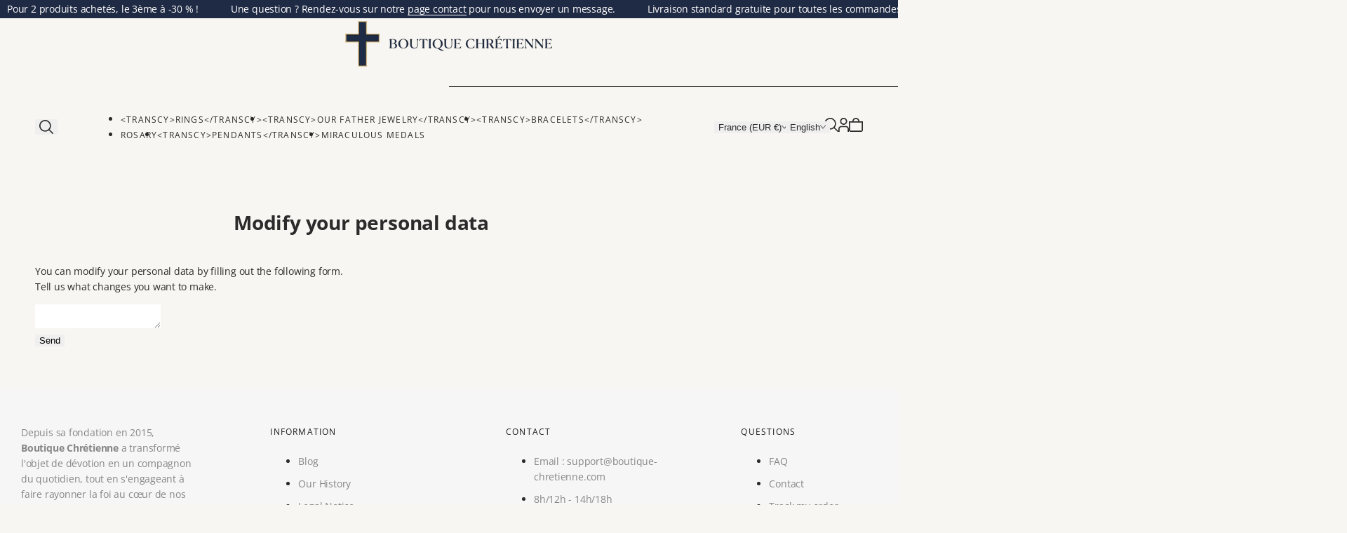

--- FILE ---
content_type: text/html; charset=utf-8
request_url: https://boutique-chretienne.com/en/pages/editez-vos-donnees-personnelles
body_size: 49696
content:
<!doctype html><html class="no-js dir--ltr use--zoom-image hdt-scrollbar hdt-scroll-area hdt-reveal-in-view hdt-btn-effect--text_flip" lang="en" dir="ltr">
  <head>
    <meta charset="utf-8">
    <meta http-equiv="X-UA-Compatible" content="IE=edge">
    <meta name="viewport" content="width=device-width,initial-scale=1">
    <meta name="theme-color" content="">
    <link rel="canonical" href="https://boutique-chretienne.com/en/pages/editez-vos-donnees-personnelles"><link rel="icon" type="image/png" href="//boutique-chretienne.com/cdn/shop/files/Gemini_Generated_Image_emr61semr61semr6_1_1.png?crop=center&height=32&v=1766413442&width=32">
      <link rel="apple-touch-icon" href="//boutique-chretienne.com/cdn/shop/files/Gemini_Generated_Image_emr61semr61semr6_1_1.png?crop=center&height=48&v=1766413442&width=48"><link rel="preconnect" href="https://cdn.shopify.com"><link rel="preconnect" href="https://fonts.shopifycdn.com" crossorigin><title>Modify your personal data
 &ndash; Boutique Chrétienne</title><meta name="description" content="You can modify your personal data by filling out the following form. Tell us what changes you want to make. Send modification requestYou can modify your personal data by filling out the following form. Tell us what changes you want to make.">
<!-- /snippets/social-meta-tags.liquid -->
<meta property="og:site_name" content="Boutique Chrétienne">
<meta property="og:url" content="https://boutique-chretienne.com/en/pages/editez-vos-donnees-personnelles">
<meta property="og:title" content="Modify your personal data">
<meta property="og:type" content="website">
<meta property="og:description" content="You can modify your personal data by filling out the following form. Tell us what changes you want to make. Send modification requestYou can modify your personal data by filling out the following form. Tell us what changes you want to make."><meta name="twitter:card" content="summary_large_image">
<meta name="twitter:title" content="Modify your personal data">
<meta name="twitter:description" content="You can modify your personal data by filling out the following form. Tell us what changes you want to make. Send modification requestYou can modify your personal data by filling out the following form. Tell us what changes you want to make."><script async crossorigin fetchpriority="high" src="/cdn/shopifycloud/importmap-polyfill/es-modules-shim.2.4.0.js"></script>
<script type="application/ld+json">
  {
    "@context": "http://schema.org",
    "@type": "Organization",
    "name": "Boutique Chrétienne","url": "https:\/\/boutique-chretienne.com\/en\/pages\/editez-vos-donnees-personnelles"
  }
</script>
<script type="application/ld+json">
  {
    "@context": "https://schema.org",
    "@type": "BreadcrumbList",
    "itemListElement": [{
        "@type": "ListItem",
        "position": 1,
        "name": "Home",
        "item": "https://boutique-chretienne.com"
      },{
            "@type": "ListItem",
            "position": 2,
            "name": "Modify your personal data",
            "item": "https://boutique-chretienne.com/en/pages/editez-vos-donnees-personnelles"
          }]
  }
</script>
<style data-shopify>
@font-face {
  font-family: "Open Sans";
  font-weight: 400;
  font-style: normal;
  font-display: swap;
  src: url("//boutique-chretienne.com/cdn/fonts/open_sans/opensans_n4.c32e4d4eca5273f6d4ee95ddf54b5bbb75fc9b61.woff2") format("woff2"),
       url("//boutique-chretienne.com/cdn/fonts/open_sans/opensans_n4.5f3406f8d94162b37bfa232b486ac93ee892406d.woff") format("woff");
}
@font-face {
  font-family: "Open Sans";
  font-weight: 400;
  font-style: italic;
  font-display: swap;
  src: url("//boutique-chretienne.com/cdn/fonts/open_sans/opensans_i4.6f1d45f7a46916cc95c694aab32ecbf7509cbf33.woff2") format("woff2"),
       url("//boutique-chretienne.com/cdn/fonts/open_sans/opensans_i4.4efaa52d5a57aa9a57c1556cc2b7465d18839daa.woff") format("woff");
}
@font-face {
  font-family: "Open Sans";
  font-weight: 700;
  font-style: normal;
  font-display: swap;
  src: url("//boutique-chretienne.com/cdn/fonts/open_sans/opensans_n7.a9393be1574ea8606c68f4441806b2711d0d13e4.woff2") format("woff2"),
       url("//boutique-chretienne.com/cdn/fonts/open_sans/opensans_n7.7b8af34a6ebf52beb1a4c1d8c73ad6910ec2e553.woff") format("woff");
}
@font-face {
  font-family: "Open Sans";
  font-weight: 700;
  font-style: italic;
  font-display: swap;
  src: url("//boutique-chretienne.com/cdn/fonts/open_sans/opensans_i7.916ced2e2ce15f7fcd95d196601a15e7b89ee9a4.woff2") format("woff2"),
       url("//boutique-chretienne.com/cdn/fonts/open_sans/opensans_i7.99a9cff8c86ea65461de497ade3d515a98f8b32a.woff") format("woff");
}
@font-face {
  font-family: "Open Sans";
  font-weight: 500;
  font-style: normal;
  font-display: swap;
  src: url("//boutique-chretienne.com/cdn/fonts/open_sans/opensans_n5.500dcf21ddee5bc5855ad3a20394d3bc363c217c.woff2") format("woff2"),
       url("//boutique-chretienne.com/cdn/fonts/open_sans/opensans_n5.af1a06d824dccfb4d400ba874ef19176651ec834.woff") format("woff");
}
@font-face {
  font-family: "Open Sans";
  font-weight: 700;
  font-style: normal;
  font-display: swap;
  src: url("//boutique-chretienne.com/cdn/fonts/open_sans/opensans_n7.a9393be1574ea8606c68f4441806b2711d0d13e4.woff2") format("woff2"),
       url("//boutique-chretienne.com/cdn/fonts/open_sans/opensans_n7.7b8af34a6ebf52beb1a4c1d8c73ad6910ec2e553.woff") format("woff");
}
@font-face {
  font-family: "Open Sans";
  font-weight: 700;
  font-style: italic;
  font-display: swap;
  src: url("//boutique-chretienne.com/cdn/fonts/open_sans/opensans_i7.916ced2e2ce15f7fcd95d196601a15e7b89ee9a4.woff2") format("woff2"),
       url("//boutique-chretienne.com/cdn/fonts/open_sans/opensans_i7.99a9cff8c86ea65461de497ade3d515a98f8b32a.woff") format("woff");
}
@font-face {
  font-family: "EB Garamond";
  font-weight: 400;
  font-style: normal;
  font-display: swap;
  src: url("//boutique-chretienne.com/cdn/fonts/ebgaramond/ebgaramond_n4.f03b4ad40330b0ec2af5bb96f169ce0df8a12bc0.woff2") format("woff2"),
       url("//boutique-chretienne.com/cdn/fonts/ebgaramond/ebgaramond_n4.73939a8b7fe7c6b6b560b459d64db062f2ba1a29.woff") format("woff");
}
@font-face {
  font-family: "EB Garamond";
  font-weight: 700;
  font-style: normal;
  font-display: swap;
  src: url("//boutique-chretienne.com/cdn/fonts/ebgaramond/ebgaramond_n7.d08d282a03b4a9cde493a0a5c170eb41fd0a48a6.woff2") format("woff2"),
       url("//boutique-chretienne.com/cdn/fonts/ebgaramond/ebgaramond_n7.7c8306185882f01a9ed6edf77ce46bbf9dd53b41.woff") format("woff");
}
@font-face {
  font-family: "EB Garamond";
  font-weight: 400;
  font-style: italic;
  font-display: swap;
  src: url("//boutique-chretienne.com/cdn/fonts/ebgaramond/ebgaramond_i4.8a8d350a4bec29823a3db2f6d6a96a056d2e3223.woff2") format("woff2"),
       url("//boutique-chretienne.com/cdn/fonts/ebgaramond/ebgaramond_i4.ac4f3f00b446eda80de7b499ddd9e019a66ddfe2.woff") format("woff");
}
@font-face {
  font-family: "EB Garamond";
  font-weight: 700;
  font-style: italic;
  font-display: swap;
  src: url("//boutique-chretienne.com/cdn/fonts/ebgaramond/ebgaramond_i7.a554120900e2a1ba4ba64bd80ad36a8fd44041f5.woff2") format("woff2"),
       url("//boutique-chretienne.com/cdn/fonts/ebgaramond/ebgaramond_i7.7101ca1f5cf9647cc8a47fe8b7268d197f62e702.woff") format("woff");
}
:root {
    --hdt-header-transparent: 0;
    --hdt-logo-transparent: 0;
    --toolbar-transparent: 0;
    --scrollbar-w: 0px;
    --hdt-dark: 0 0 0;
    --hdt-light: 255 255 255;

    /* Colors */--color-background: rgba(248 246 242 / 1.0);
    --color-foreground: rgba(43 43 43 / 1.0);
    --color-foreground-brightness: rgba(255 255 255 / 1.0);
    --color-foreground2: rgba(134 134 134 / 1.0);
    --color-link: rgba(31 42 68 / 1.0);
    --color-line-border: rgba(235 235 235 / 1.0);
    --color-button: rgba(31 42 68 / 1.0);
    --color-button-text: rgba(255 255 255 / 1.0);
    --color-secondary-button: rgba(248 246 242 / 1.0);
    --color-secondary-brightness: rgba(255 255 255 / 1.0);
    --color-secondary-button-text: rgba(31 42 68 / 1.0);
    --color-loading-bar: rgba(135 106 73 / 1.0);
    --color-focus: rgba(135 173 245 / 1.0);
    --color-background-drag: rgba(28 28 28 / 1.0);
    --color-drag: rgba(255 255 255 / 1.0);
    --payment-terms-background-color: rgba(248 246 242 / 1.0);
    --color-sold-out: 34 34 34;

    /* Product badge colors */
    --color-on-sale-badge-background: rgba(252 87 50 / 1.0);
    --color-on-sale-badge-text: rgba(255 255 255 / 1.0);
    --color-new-badge-background: rgba(67 142 68 / 1.0);
    --color-new-badge-text: rgba(255 255 255 / 1.0);
    --color-sold-out-badge-background: rgba(235 235 235 / 1.0);
    --color-sold-out-badge-text: rgba(0 0 0 / 1.0);
    --color-pre-order-badge-background: rgba(224 178 82 / 1.0);
    --color-pre-order-badge-text: rgba(0 0 0 / 1.0);
    --color-custom-badge-background: rgba(120 88 52 / 1.0);
    --color-custom-badge-text: rgba(255 255 255 / 1.0);

    /* Notices colors */
    --color-success-text: rgba(66 132 69 / 1.0);
    --color-warning-text: rgba(224 178 82 / 1.0);
    --color-error-text: rgba(235 0 27 / 1.0);

    --font-body-family: "Open Sans", sans-serif;
    --font-body-style: normal;
    --font-body-weight: 400;
    --font-body-weight-bold: 700;

    --font-heading-family: "EB Garamond", serif;
    --font-heading-style: normal;
    --font-heading-weight: 400;

    --font-body-line-height: 1.6;
    --font-body-spacing: -0.015em;
    --heading-scale-1: 1;
    --heading-scale-2: .68;
    --heading-scale-3: .76;
    --h0-size-lg: 7.4rem;
    --h1-size-lg: 6.4rem;
    --h2-size-lg: 5.4rem;
    --h3-size-lg: 4.4rem;
    --h4-size-lg: 3.4rem;
    --h5-size-lg: 2.4rem;
    --h6-size-lg: 2.0rem;
    --h0-size: 6.0rem;
    --h1-size: 5.0rem;
    --h2-size: 4.0rem;
    --h3-size: 3.4rem;
    --h4-size: 2.8rem;
    --h5-size: 2.0rem;
    --h6-size: 1.7rem;
    --rte-h1-size-lg: 3.4rem;
    --rte-h2-size-lg: 3.2rem;
    --rte-h3-size-lg: 3.0rem;
    --rte-h4-size-lg: 2.8rem;
    --rte-h5-size-lg: 2.4rem;
    --rte-h6-size-lg: 1.8rem;
    --rte-h0-size: 0.0rem;
    --rte-h1-size: 2.8rem;
    --rte-h2-size: 2.6rem;
    --rte-h3-size: 2.4rem;
    --rte-h4-size: 2.2rem;
    --rte-h5-size: 2.0rem;
    --rte-h6-size: 1.5rem;
    --font-heading-line-height: 1.2;
    --font-heading-spacing: 0.0em;
    --button-line-height: 1.2;

    /* Font sizes */
    --text-xs: 1.0rem;
    --text-sm: 1.2rem;
    --text-base: 1.4rem;
    --text-lg: 1.6rem;
    --text-xl: 1.8rem;
    --text-2xl: 2.0rem;
    --text-4xl: 2.2rem;
    --text-6xl: 2.4rem;
    --text-8xl: 2.6rem;
    --text-10xl: 2.8rem;
    --text-12xl: 3.0rem;

    /* Font Weight */
    --font-light: 300;
    --font-normal: 400;
    --font-medium: 500;
    --font-medium-or-bold: 500;
    --font-semibold: 600;
    --font-bold: 700;
    --font-extrabold: 800;
    --font-black: 900;
    --spacing-1: 1rem;
    --spacing-1-2: 1.2rem;
    --spacing-2: 2rem;
    --spacing-3: 3rem;
    --spacing-4-2: 4.2rem;
    --spacing-x: 15px;
    --spacing-y: 30px;

    --container-max-width: 180rem;
    --container-max-width-padding-lg: 190rem;
    --container-max-width-padding-md: 186rem;
    --container-width-margin: 0rem;
    --pr-clamp-count: 0;

    /* Border Radius */
    --corner-radius-2xs: 0.0rem;
    --corner-radius-xs: 0.0rem;
    --corner-radius-sm: 0.0rem;
    --corner-radius: 0.0rem;
    --corner-radius-lg: 0.0rem;
    --corner-radius-full: 9999px;
    --corner-radius-button: 0.0rem;
    --corner-radius-input: 0.0rem;
    --corner-radius-product-card: 0.0rem;
    --corner-radius-product-media: 0.0rem;
    --corner-radius-collection-card: 0.0rem;
    --corner-radius-blog-card: 0.0rem;

    --padding-block-input: 6px;
    --padding-inline-input: 16px;
    --height-input: 42px;
    --thickness-btn: 0.0rem;
    --hdt-caret-bg: url("data:image/svg+xml,%3Csvg viewBox='0 0 11 8' xmlns='http://www.w3.org/2000/svg'%3E%3Cpath fill='%236b7280' d='M0.664303 -7.92174e-09L9.42406e-09 0.790285L5.5 7.33333L11 0.790285L10.3357 -1.23252e-07L5.5 5.7522L0.664303 -7.92174e-09Z'%3E%3C/path%3E%3C/svg%3E");
    --cursor-zoom-in-icon: url(//boutique-chretienne.com/cdn/shop/t/11/assets/cursor-zoom-in.svg?v=16866931374547204531765536585);
    --cursor-close-icon: url(//boutique-chretienne.com/cdn/shop/t/11/assets/cursor-close.svg?v=182566623640890928221765536585);
    --tile-zoom: url("[data-uri]");
      --value-logical-flip: 1;
      --value-origin-start: left;
      --value-origin-end: right;}
  /* Color schemes */
  [color-scheme="scheme-1"] {
      --color-background: rgba(248 246 242 / 1.0);
      --gradient-background: rgba(248 246 242 / 1.0);
      --color-background2: rgba(255 255 255 / 1.0);
      --color-foreground-brightness: rgba(255 255 255 / 1.0);
      --color-foreground: rgba(43 43 43 / 1.0);
      --color-foreground2: rgba(134 134 134 / 1.0);
      --color-button: rgba(31 42 68 / 1.0);
      --color-button-text: rgba(255 255 255 / 1.0);
      --color-secondary-button: rgba(248 246 242 / 1.0);
      --color-secondary-brightness: rgba(255 255 255 / 1.0);
      --color-secondary-button-text: rgba(31 42 68 / 1.0);
      --color-link: rgba(31 42 68 / 1.0);
      --color-line-border: rgba(235 235 235 / 1.0);
      --color-overlay: rgba(198 164 94 / 1.0);
      --payment-terms-background-color: rgba(248 246 242 / 1.0);
      /* Product colors */
      --color-pr-price: rgba(43 43 43 / 1.0);
      --color-pr-sale-price: rgba(198 164 94 / 1.0);
      --color-pr-text: rgba(43 43 43 / 1.0);
    }
  [color-scheme="scheme-2"] {
      --color-background: rgba(31 42 68 / 1.0);
      --gradient-background: rgba(31 42 68 / 1.0);
      --color-background2: rgba(255 255 255 / 1.0);
      --color-foreground-brightness: rgba(0 0 0 / 1.0);
      --color-foreground: rgba(255 255 255 / 1.0);
      --color-foreground2: rgba(134 134 134 / 1.0);
      --color-button: rgba(135 106 73 / 1.0);
      --color-button-text: rgba(26 26 26 / 1.0);
      --color-secondary-button: rgba(31 42 68 / 1.0);
      --color-secondary-brightness: rgba(0 0 0 / 1.0);
      --color-secondary-button-text: rgba(255 255 255 / 1.0);
      --color-link: rgba(255 255 255 / 1.0);
      --color-line-border: rgba(235 235 235 / 1.0);
      --color-overlay: rgba(0 0 0 / 1.0);
      --payment-terms-background-color: rgba(31 42 68 / 1.0);
      /* Product colors */
      --color-pr-price: rgba(255 255 255 / 1.0);
      --color-pr-sale-price: rgba(255 255 255 / 1.0);
      --color-pr-text: rgba(26 26 26 / 1.0);
    }
  [color-scheme="scheme-3"] {
      --color-background: rgba(31 42 68 / 1.0);
      --gradient-background: rgba(31 42 68 / 1.0);
      --color-background2: rgba(255 255 255 / 1.0);
      --color-foreground-brightness: rgba(0 0 0 / 1.0);
      --color-foreground: rgba(255 255 255 / 1.0);
      --color-foreground2: rgba(255 255 255 / 1.0);
      --color-button: rgba(255 255 255 / 1.0);
      --color-button-text: rgba(26 26 26 / 1.0);
      --color-secondary-button: rgba(31 42 68 / 1.0);
      --color-secondary-brightness: rgba(0 0 0 / 1.0);
      --color-secondary-button-text: rgba(255 255 255 / 1.0);
      --color-link: rgba(255 255 255 / 1.0);
      --color-line-border: rgba(235 235 235 / 1.0);
      --color-overlay: rgba(0 0 0 / 1.0);
      --payment-terms-background-color: rgba(31 42 68 / 1.0);
      /* Product colors */
      --color-pr-price: rgba(0 0 0 / 1.0);
      --color-pr-sale-price: rgba(219 18 21 / 1.0);
      --color-pr-text: rgba(26 26 26 / 1.0);
    }
  [color-scheme="scheme-4"] {
      --color-background: rgba(178 134 83 / 1.0);
      --gradient-background: rgba(178 134 83 / 1.0);
      --color-background2: rgba(255 255 255 / 1.0);
      --color-foreground-brightness: rgba(0 0 0 / 1.0);
      --color-foreground: rgba(255 255 255 / 1.0);
      --color-foreground2: rgba(255 255 255 / 1.0);
      --color-button: rgba(255 255 255 / 1.0);
      --color-button-text: rgba(26 26 26 / 1.0);
      --color-secondary-button: rgba(178 134 83 / 1.0);
      --color-secondary-brightness: rgba(0 0 0 / 1.0);
      --color-secondary-button-text: rgba(255 255 255 / 1.0);
      --color-link: rgba(255 255 255 / 1.0);
      --color-line-border: rgba(235 235 235 / 1.0);
      --color-overlay: rgba(0 0 0 / 1.0);
      --payment-terms-background-color: rgba(178 134 83 / 1.0);
      /* Product colors */
      --color-pr-price: rgba(0 0 0 / 1.0);
      --color-pr-sale-price: rgba(219 18 21 / 1.0);
      --color-pr-text: rgba(26 26 26 / 1.0);
    }
  [color-scheme="scheme-5"] {
      --color-background: rgba(247 247 241 / 1.0);
      --gradient-background: rgba(247 247 241 / 1.0);
      --color-background2: rgba(255 255 255 / 1.0);
      --color-foreground-brightness: rgba(255 255 255 / 1.0);
      --color-foreground: rgba(26 26 26 / 1.0);
      --color-foreground2: rgba(26 26 26 / 1.0);
      --color-button: rgba(26 26 26 / 1.0);
      --color-button-text: rgba(255 255 255 / 1.0);
      --color-secondary-button: rgba(247 247 241 / 1.0);
      --color-secondary-brightness: rgba(255 255 255 / 1.0);
      --color-secondary-button-text: rgba(26 26 26 / 1.0);
      --color-link: rgba(26 26 26 / 1.0);
      --color-line-border: rgba(26 26 26 / 1.0);
      --color-overlay: rgba(0 0 0 / 1.0);
      --payment-terms-background-color: rgba(247 247 241 / 1.0);
      /* Product colors */
      --color-pr-price: rgba(0 0 0 / 1.0);
      --color-pr-sale-price: rgba(219 18 21 / 1.0);
      --color-pr-text: rgba(26 26 26 / 1.0);
    }
  [color-scheme="scheme-6"] {
      --color-background: rgba(255 255 255 / 1.0);
      --gradient-background: rgba(255 255 255 / 1.0);
      --color-background2: rgba(255 255 255 / 1.0);
      --color-foreground-brightness: rgba(255 255 255 / 1.0);
      --color-foreground: rgba(26 26 26 / 1.0);
      --color-foreground2: rgba(26 26 26 / 1.0);
      --color-button: rgba(26 26 26 / 1.0);
      --color-button-text: rgba(255 255 255 / 1.0);
      --color-secondary-button: rgba(255 255 255 / 1.0);
      --color-secondary-brightness: rgba(255 255 255 / 1.0);
      --color-secondary-button-text: rgba(26 26 26 / 1.0);
      --color-link: rgba(26 26 26 / 1.0);
      --color-line-border: rgba(235 235 235 / 1.0);
      --color-overlay: rgba(0 0 0 / 1.0);
      --payment-terms-background-color: rgba(255 255 255 / 1.0);
      /* Product colors */
      --color-pr-price: rgba(0 0 0 / 1.0);
      --color-pr-sale-price: rgba(219 18 21 / 1.0);
      --color-pr-text: rgba(26 26 26 / 1.0);
    }
  [color-scheme="scheme-7"] {
      --color-background: rgba(246 246 246 / 1.0);
      --gradient-background: rgba(246 246 246 / 1.0);
      --color-background2: rgba(255 255 255 / 1.0);
      --color-foreground-brightness: rgba(255 255 255 / 1.0);
      --color-foreground: rgba(26 26 26 / 1.0);
      --color-foreground2: rgba(134 134 134 / 1.0);
      --color-button: rgba(26 26 26 / 1.0);
      --color-button-text: rgba(255 255 255 / 1.0);
      --color-secondary-button: rgba(246 246 246 / 1.0);
      --color-secondary-brightness: rgba(255 255 255 / 1.0);
      --color-secondary-button-text: rgba(26 26 26 / 1.0);
      --color-link: rgba(26 26 26 / 1.0);
      --color-line-border: rgba(235 235 235 / 1.0);
      --color-overlay: rgba(0 0 0 / 1.0);
      --payment-terms-background-color: rgba(246 246 246 / 1.0);
      /* Product colors */
      --color-pr-price: rgba(0 0 0 / 1.0);
      --color-pr-sale-price: rgba(219 18 21 / 1.0);
      --color-pr-text: rgba(26 26 26 / 1.0);
    }
  [color-scheme="scheme-8"] {
      --color-background: rgba(255 255 255 / 1.0);
      --gradient-background: rgba(255 255 255 / 1.0);
      --color-background2: rgba(255 255 255 / 1.0);
      --color-foreground-brightness: rgba(255 255 255 / 1.0);
      --color-foreground: rgba(26 26 26 / 1.0);
      --color-foreground2: rgba(134 134 134 / 1.0);
      --color-button: rgba(255 255 255 / 1.0);
      --color-button-text: rgba(26 26 26 / 1.0);
      --color-secondary-button: rgba(255 255 255 / 1.0);
      --color-secondary-brightness: rgba(0 0 0 / 1.0);
      --color-secondary-button-text: rgba(255 255 255 / 1.0);
      --color-link: rgba(255 255 255 / 1.0);
      --color-line-border: rgba(235 235 235 / 1.0);
      --color-overlay: rgba(0 0 0 / 1.0);
      --payment-terms-background-color: rgba(255 255 255 / 1.0);
      /* Product colors */
      --color-pr-price: rgba(0 0 0 / 1.0);
      --color-pr-sale-price: rgba(219 18 21 / 1.0);
      --color-pr-text: rgba(26 26 26 / 1.0);
    }
  [color-scheme="scheme-9"] {
      --color-background: rgba(248 241 250 / 1.0);
      --gradient-background: rgba(248 241 250 / 1.0);
      --color-background2: rgba(255 255 255 / 1.0);
      --color-foreground-brightness: rgba(255 255 255 / 1.0);
      --color-foreground: rgba(26 26 26 / 1.0);
      --color-foreground2: rgba(117 117 117 / 1.0);
      --color-button: rgba(26 26 26 / 1.0);
      --color-button-text: rgba(255 255 255 / 1.0);
      --color-secondary-button: rgba(248 241 250 / 1.0);
      --color-secondary-brightness: rgba(255 255 255 / 1.0);
      --color-secondary-button-text: rgba(26 26 26 / 1.0);
      --color-link: rgba(26 26 26 / 1.0);
      --color-line-border: rgba(235 235 235 / 1.0);
      --color-overlay: rgba(0 0 0 / 1.0);
      --payment-terms-background-color: rgba(248 241 250 / 1.0);
      /* Product colors */
      --color-pr-price: rgba(0 0 0 / 1.0);
      --color-pr-sale-price: rgba(219 18 21 / 1.0);
      --color-pr-text: rgba(26 26 26 / 1.0);
    }
  [color-scheme="scheme-10"] {
      --color-background: rgba(255 255 255 / 1.0);
      --gradient-background: linear-gradient(89.36deg, rgba(254, 252, 201, 1) 0.38%, rgba(251, 250, 243, 1) 52.3%, rgba(254, 252, 201, 1) 100%);
      --color-background2: rgba(255 255 255 / 1.0);
      --color-foreground-brightness: rgba(255 255 255 / 1.0);
      --color-foreground: rgba(26 26 26 / 1.0);
      --color-foreground2: rgba(26 26 26 / 1.0);
      --color-button: rgba(26 26 26 / 1.0);
      --color-button-text: rgba(255 255 255 / 1.0);
      --color-secondary-button: rgba(255 255 255 / 1.0);
      --color-secondary-brightness: rgba(255 255 255 / 1.0);
      --color-secondary-button-text: rgba(26 26 26 / 1.0);
      --color-link: rgba(26 26 26 / 1.0);
      --color-line-border: rgba(26 26 26 / 1.0);
      --color-overlay: rgba(0 0 0 / 1.0);
      --payment-terms-background-color: rgba(255 255 255 / 1.0);
      /* Product colors */
      --color-pr-price: rgba(0 0 0 / 1.0);
      --color-pr-sale-price: rgba(219 18 21 / 1.0);
      --color-pr-text: rgba(26 26 26 / 1.0);
    }
  [color-scheme="scheme-11"] {
      --color-background: rgba(230 230 230 / 1.0);
      --gradient-background: rgba(230 230 230 / 1.0);
      --color-background2: rgba(255 255 255 / 1.0);
      --color-foreground-brightness: rgba(0 0 0 / 1.0);
      --color-foreground: rgba(255 255 255 / 1.0);
      --color-foreground2: rgba(255 255 255 / 1.0);
      --color-button: rgba(255 255 255 / 1.0);
      --color-button-text: rgba(26 26 26 / 1.0);
      --color-secondary-button: rgba(230 230 230 / 1.0);
      --color-secondary-brightness: rgba(0 0 0 / 1.0);
      --color-secondary-button-text: rgba(255 255 255 / 1.0);
      --color-link: rgba(255 255 255 / 1.0);
      --color-line-border: rgba(235 235 235 / 1.0);
      --color-overlay: rgba(0 0 0 / 1.0);
      --payment-terms-background-color: rgba(230 230 230 / 1.0);
      /* Product colors */
      --color-pr-price: rgba(0 0 0 / 1.0);
      --color-pr-sale-price: rgba(219 18 21 / 1.0);
      --color-pr-text: rgba(26 26 26 / 1.0);
    }
  [color-scheme="scheme-12"] {
      --color-background: rgba(48 41 56 / 1.0);
      --gradient-background: rgba(48 41 56 / 1.0);
      --color-background2: rgba(48 41 56 / 1.0);
      --color-foreground-brightness: rgba(0 0 0 / 1.0);
      --color-foreground: rgba(255 255 255 / 1.0);
      --color-foreground2: rgba(255 255 255 / 1.0);
      --color-button: rgba(255 255 255 / 1.0);
      --color-button-text: rgba(0 0 0 / 1.0);
      --color-secondary-button: rgba(48 41 56 / 1.0);
      --color-secondary-brightness: rgba(0 0 0 / 1.0);
      --color-secondary-button-text: rgba(255 255 255 / 1.0);
      --color-link: rgba(255 255 255 / 1.0);
      --color-line-border: rgba(235 235 235 / 1.0);
      --color-overlay: rgba(0 0 0 / 1.0);
      --payment-terms-background-color: rgba(48 41 56 / 1.0);
      /* Product colors */
      --color-pr-price: rgba(255 255 255 / 1.0);
      --color-pr-sale-price: rgba(235 0 27 / 1.0);
      --color-pr-text: rgba(255 255 255 / 1.0);
    }
  [color-scheme="scheme-13"] {
      --color-background: rgba(255 255 255 / 1.0);
      --gradient-background: rgba(255 255 255 / 1.0);
      --color-background2: rgba(255 255 255 / 1.0);
      --color-foreground-brightness: rgba(255 255 255 / 1.0);
      --color-foreground: rgba(26 26 26 / 1.0);
      --color-foreground2: rgba(26 26 26 / 1.0);
      --color-button: rgba(26 26 26 / 1.0);
      --color-button-text: rgba(255 255 255 / 1.0);
      --color-secondary-button: rgba(255 255 255 / 1.0);
      --color-secondary-brightness: rgba(255 255 255 / 1.0);
      --color-secondary-button-text: rgba(26 26 26 / 1.0);
      --color-link: rgba(26 26 26 / 1.0);
      --color-line-border: rgba(235 235 235 / 1.0);
      --color-overlay: rgba(0 0 0 / 1.0);
      --payment-terms-background-color: rgba(255 255 255 / 1.0);
      /* Product colors */
      --color-pr-price: rgba(0 0 0 / 1.0);
      --color-pr-sale-price: rgba(219 18 21 / 1.0);
      --color-pr-text: rgba(26 26 26 / 1.0);
    }
  [color-scheme="scheme-14"] {
      --color-background: rgba(161 118 87 / 1.0);
      --gradient-background: rgba(161 118 87 / 1.0);
      --color-background2: rgba(161 118 87 / 1.0);
      --color-foreground-brightness: rgba(0 0 0 / 1.0);
      --color-foreground: rgba(255 255 255 / 1.0);
      --color-foreground2: rgba(255 255 255 / 1.0);
      --color-button: rgba(255 255 255 / 1.0);
      --color-button-text: rgba(26 26 26 / 1.0);
      --color-secondary-button: rgba(161 118 87 / 1.0);
      --color-secondary-brightness: rgba(0 0 0 / 1.0);
      --color-secondary-button-text: rgba(255 255 255 / 1.0);
      --color-link: rgba(255 255 255 / 1.0);
      --color-line-border: rgba(235 235 235 / 1.0);
      --color-overlay: rgba(0 0 0 / 1.0);
      --payment-terms-background-color: rgba(161 118 87 / 1.0);
      /* Product colors */
      --color-pr-price: rgba(255 255 255 / 1.0);
      --color-pr-sale-price: rgba(219 18 21 / 1.0);
      --color-pr-text: rgba(255 255 255 / 1.0);
    }
  

  @media screen and (min-width: 768px) {
    :root {
    /* Font sizes */
    --text-xs: 1.0rem;
    --text-sm: 1.2rem;
    --text-base: 1.4rem;
    --text-lg: 1.6rem;
    --text-xl: 1.8rem;
    --text-2xl: 2.0rem;
    --text-4xl: 2.2rem;
    --text-6xl: 2.4rem;
    --text-8xl: 2.6rem;
    --text-10xl: 2.8rem;
    --text-12xl: 3.0rem;
    --spacing-x: 30px;
    --spacing-y: 30px;
    }
  }
  @media (min-width: 1900px) {
    .hdt-container-lg {
      --pd-container: 9rem;
      --inset-lg: -5.7rem;
    }
  }
</style>


<link href="//boutique-chretienne.com/cdn/shop/t/11/assets/base.css?v=119585118968735525021767853730" rel="stylesheet" type="text/css" media="all" />
<link rel="preload" as="font" href="//boutique-chretienne.com/cdn/fonts/open_sans/opensans_n4.c32e4d4eca5273f6d4ee95ddf54b5bbb75fc9b61.woff2" type="font/woff2" crossorigin><link rel="preload" as="font" href="//boutique-chretienne.com/cdn/fonts/ebgaramond/ebgaramond_n4.f03b4ad40330b0ec2af5bb96f169ce0df8a12bc0.woff2" type="font/woff2" crossorigin><link rel="stylesheet" as="style" href="//boutique-chretienne.com/cdn/shop/t/11/assets/theme.css?v=182630523709813066811765536587" media="print" onload="this.media='all'"><script>
  document.documentElement.className = document.documentElement.className.replace('no-js', 'js');window.themeHDN = {
    settings: {
      currencyFormat: "\u003cspan class=money\u003e€{{ amount }}\u003c\/span\u003e",
      moneyFormat: "\u003cspan class=money\u003e€{{ amount }}\u003c\/span\u003e",
      moneyWithCurrencyFormat: "\u003cspan class=money\u003e€{{ amount }} EUR\u003c\/span\u003e",
      pageType: `page`,
      actionAfterATC: `open_cart_drawer`,
      cartCustomLink: "\/en\/cart",
      revealInView: true
      , shopTimezone: "+01:00"},
    strings: {
      addToCart: `Add to cart`,
      soldOut: `Sold out`,
      preOrder: `Pre-order`,
      unavailable: `Unavailable`,
      goToItem: `Go to item [index]`,
      countryCount: `[count] countries/regions found`,
      quantity: {
        increment: `Increments of 1904`,
        min: `Minimum of 1904`,
        max: `Maximum of 1904`
      },
      pswp: {
        close: `Close`,
        zoom: `Zoom`,
        prev: `Previous`,
        next: `Next`,
        errorMsg: `The image cannot be loaded`
      },
      cart: {
        error: `There was an error while updating your cart. Please try again.`,
        quantityError: `You can only add [quantity] of this item to your cart.`,
        min_error: `This item has a minimum of [min]`,
        max_error: `This item has a maximum of [max]`,
        step_error: `You can only add this item in increments of [step]`
      }
    }
  };
</script><script type="importmap">
  {
    "imports": {
      "@theme/libs": "//boutique-chretienne.com/cdn/shop/t/11/assets/libs.js?v=48218307485811632841765536587",
      "@theme/events": "//boutique-chretienne.com/cdn/shop/t/11/assets/events.js?v=89135083304453781641765536585",
      "@theme/utilities": "//boutique-chretienne.com/cdn/shop/t/11/assets/utilities.js?v=41141604503514541351765536587",
      "@theme/global": "//boutique-chretienne.com/cdn/shop/t/11/assets/global.js?v=91461385568428165611765536585",
      "@theme/m": "//boutique-chretienne.com/cdn/shop/t/11/assets/m.js?v=142652309806509380801765536587",
      "@theme/m-dom": "//boutique-chretienne.com/cdn/shop/t/11/assets/m-dom.js?v=7902788701622723931765536587",
      "@theme/m-utils": "//boutique-chretienne.com/cdn/shop/t/11/assets/m-utils.js?v=66299680585674981001765536587",
      "@theme/floating": "//boutique-chretienne.com/cdn/shop/t/11/assets/floating.js?v=177090544823015658871765536585",
      "@theme/zoom-psw": "//boutique-chretienne.com/cdn/shop/t/11/assets/zoom-psw.js?v=43125957812986979841765536587",
      "@theme/psw": "//boutique-chretienne.com/cdn/shop/t/11/assets/es-psw.js?v=147653391430984953971765536585",
      "@theme/focus": "//boutique-chretienne.com/cdn/shop/t/11/assets/focus.js?v=121145729877943032261765536585"
    }
  }
</script>
<link rel="modulepreload" href="//boutique-chretienne.com/cdn/shop/t/11/assets/libs.js?v=48218307485811632841765536587">
<link rel="modulepreload" href="//boutique-chretienne.com/cdn/shop/t/11/assets/events.js?v=89135083304453781641765536585">
<link rel="modulepreload" href="//boutique-chretienne.com/cdn/shop/t/11/assets/utilities.js?v=41141604503514541351765536587">
<link rel="modulepreload" href="//boutique-chretienne.com/cdn/shop/t/11/assets/global.js?v=91461385568428165611765536585"><script type="module" src="//boutique-chretienne.com/cdn/shop/t/11/assets/libs.js?v=48218307485811632841765536587"></script>
<script type="module" src="//boutique-chretienne.com/cdn/shop/t/11/assets/global.js?v=91461385568428165611765536585"></script>
<link rel="modulepreload" href="//boutique-chretienne.com/cdn/shop/t/11/assets/m.js?v=142652309806509380801765536587" fetchpriority="low">
<link rel="modulepreload" href="//boutique-chretienne.com/cdn/shop/t/11/assets/m-dom.js?v=7902788701622723931765536587" fetchpriority="low">
<link rel="modulepreload" href="//boutique-chretienne.com/cdn/shop/t/11/assets/m-utils.js?v=66299680585674981001765536587" fetchpriority="low">
<link rel="modulepreload" href="//boutique-chretienne.com/cdn/shop/t/11/assets/floating.js?v=177090544823015658871765536585" fetchpriority="low">
<link rel="modulepreload" href="//boutique-chretienne.com/cdn/shop/t/11/assets/zoom-psw.js?v=43125957812986979841765536587" fetchpriority="low">
<link rel="modulepreload" href="//boutique-chretienne.com/cdn/shop/t/11/assets/es-psw.js?v=147653391430984953971765536585" fetchpriority="low">
<link rel="modulepreload" href="//boutique-chretienne.com/cdn/shop/t/11/assets/focus.js?v=121145729877943032261765536585" fetchpriority="low"><script>window.performance && window.performance.mark && window.performance.mark('shopify.content_for_header.start');</script><meta name="google-site-verification" content="L9HjOyVW9_aeIjXfUvnsiEroTP7qAGYzL8a8YEvcfZc">
<meta name="google-site-verification" content="Zs8osI1D1-gQSgVU8Q8Ltn2q2qTRobsC7ixpaWHBJxA">
<meta id="shopify-digital-wallet" name="shopify-digital-wallet" content="/40088207514/digital_wallets/dialog">
<meta name="shopify-checkout-api-token" content="b79a81920cec28b68a1cc6e142c73ff0">
<meta id="in-context-paypal-metadata" data-shop-id="40088207514" data-venmo-supported="false" data-environment="production" data-locale="en_US" data-paypal-v4="true" data-currency="EUR">
<link rel="alternate" hreflang="x-default" href="https://boutique-chretienne.com/pages/editez-vos-donnees-personnelles">
<link rel="alternate" hreflang="fr" href="https://boutique-chretienne.com/pages/editez-vos-donnees-personnelles">
<link rel="alternate" hreflang="en" href="https://boutique-chretienne.com/en/pages/editez-vos-donnees-personnelles">
<link rel="alternate" hreflang="it" href="https://boutique-chretienne.com/it/pages/editez-vos-donnees-personnelles">
<link rel="alternate" hreflang="pt" href="https://boutique-chretienne.com/pt/pages/editez-vos-donnees-personnelles">
<link rel="alternate" hreflang="ru" href="https://boutique-chretienne.com/ru/pages/editez-vos-donnees-personnelles">
<link rel="alternate" hreflang="es" href="https://boutique-chretienne.com/es/pages/editez-vos-donnees-personnelles">
<link rel="alternate" hreflang="es-AR" href="https://boutique-chretienne.com/es-es/pages/editez-vos-donnees-personnelles">
<link rel="alternate" hreflang="it-AR" href="https://boutique-chretienne.com/it-it/pages/editez-vos-donnees-personnelles">
<link rel="alternate" hreflang="pt-BR" href="https://boutique-chretienne.com/pt-br/pages/editez-vos-donnees-personnelles">
<link rel="alternate" hreflang="it-BR" href="https://boutique-chretienne.com/it-it/pages/editez-vos-donnees-personnelles">
<link rel="alternate" hreflang="it-CA" href="https://boutique-chretienne.com/it-it/pages/editez-vos-donnees-personnelles">
<link rel="alternate" hreflang="en-CA" href="https://boutique-chretienne.com/en-us/pages/editez-vos-donnees-personnelles">
<link rel="alternate" hreflang="it-CH" href="https://boutique-chretienne.com/it-it/pages/editez-vos-donnees-personnelles">
<link rel="alternate" hreflang="it-IT" href="https://boutique-chretienne.com/it-it/pages/editez-vos-donnees-personnelles">
<link rel="alternate" hreflang="it-SM" href="https://boutique-chretienne.com/it-it/pages/editez-vos-donnees-personnelles">
<link rel="alternate" hreflang="es-US" href="https://boutique-chretienne.com/es-es/pages/editez-vos-donnees-personnelles">
<link rel="alternate" hreflang="it-US" href="https://boutique-chretienne.com/it-it/pages/editez-vos-donnees-personnelles">
<link rel="alternate" hreflang="en-US" href="https://boutique-chretienne.com/en-us/pages/editez-vos-donnees-personnelles">
<link rel="alternate" hreflang="it-VA" href="https://boutique-chretienne.com/it-it/pages/editez-vos-donnees-personnelles">
<link rel="alternate" hreflang="es-BO" href="https://boutique-chretienne.com/es-es/pages/editez-vos-donnees-personnelles">
<link rel="alternate" hreflang="es-CL" href="https://boutique-chretienne.com/es-es/pages/editez-vos-donnees-personnelles">
<link rel="alternate" hreflang="es-CO" href="https://boutique-chretienne.com/es-es/pages/editez-vos-donnees-personnelles">
<link rel="alternate" hreflang="es-CR" href="https://boutique-chretienne.com/es-es/pages/editez-vos-donnees-personnelles">
<link rel="alternate" hreflang="es-DO" href="https://boutique-chretienne.com/es-es/pages/editez-vos-donnees-personnelles">
<link rel="alternate" hreflang="es-EC" href="https://boutique-chretienne.com/es-es/pages/editez-vos-donnees-personnelles">
<link rel="alternate" hreflang="es-ES" href="https://boutique-chretienne.com/es-es/pages/editez-vos-donnees-personnelles">
<link rel="alternate" hreflang="pt-GQ" href="https://boutique-chretienne.com/pt-br/pages/editez-vos-donnees-personnelles">
<link rel="alternate" hreflang="es-GQ" href="https://boutique-chretienne.com/es-es/pages/editez-vos-donnees-personnelles">
<link rel="alternate" hreflang="es-GT" href="https://boutique-chretienne.com/es-es/pages/editez-vos-donnees-personnelles">
<link rel="alternate" hreflang="es-HN" href="https://boutique-chretienne.com/es-es/pages/editez-vos-donnees-personnelles">
<link rel="alternate" hreflang="es-MX" href="https://boutique-chretienne.com/es-es/pages/editez-vos-donnees-personnelles">
<link rel="alternate" hreflang="es-NI" href="https://boutique-chretienne.com/es-es/pages/editez-vos-donnees-personnelles">
<link rel="alternate" hreflang="es-PA" href="https://boutique-chretienne.com/es-es/pages/editez-vos-donnees-personnelles">
<link rel="alternate" hreflang="es-PE" href="https://boutique-chretienne.com/es-es/pages/editez-vos-donnees-personnelles">
<link rel="alternate" hreflang="es-PH" href="https://boutique-chretienne.com/es-es/pages/editez-vos-donnees-personnelles">
<link rel="alternate" hreflang="en-PH" href="https://boutique-chretienne.com/en-us/pages/editez-vos-donnees-personnelles">
<link rel="alternate" hreflang="es-PY" href="https://boutique-chretienne.com/es-es/pages/editez-vos-donnees-personnelles">
<link rel="alternate" hreflang="es-SV" href="https://boutique-chretienne.com/es-es/pages/editez-vos-donnees-personnelles">
<link rel="alternate" hreflang="es-UM" href="https://boutique-chretienne.com/es-es/pages/editez-vos-donnees-personnelles">
<link rel="alternate" hreflang="en-UM" href="https://boutique-chretienne.com/en-us/pages/editez-vos-donnees-personnelles">
<link rel="alternate" hreflang="es-UY" href="https://boutique-chretienne.com/es-es/pages/editez-vos-donnees-personnelles">
<link rel="alternate" hreflang="es-VE" href="https://boutique-chretienne.com/es-es/pages/editez-vos-donnees-personnelles">
<link rel="alternate" hreflang="en-AU" href="https://boutique-chretienne.com/en-us/pages/editez-vos-donnees-personnelles">
<link rel="alternate" hreflang="en-BB" href="https://boutique-chretienne.com/en-us/pages/editez-vos-donnees-personnelles">
<link rel="alternate" hreflang="en-BS" href="https://boutique-chretienne.com/en-us/pages/editez-vos-donnees-personnelles">
<link rel="alternate" hreflang="en-BW" href="https://boutique-chretienne.com/en-us/pages/editez-vos-donnees-personnelles">
<link rel="alternate" hreflang="en-CM" href="https://boutique-chretienne.com/en-us/pages/editez-vos-donnees-personnelles">
<link rel="alternate" hreflang="en-DM" href="https://boutique-chretienne.com/en-us/pages/editez-vos-donnees-personnelles">
<link rel="alternate" hreflang="en-FJ" href="https://boutique-chretienne.com/en-us/pages/editez-vos-donnees-personnelles">
<link rel="alternate" hreflang="en-GB" href="https://boutique-chretienne.com/en-us/pages/editez-vos-donnees-personnelles">
<link rel="alternate" hreflang="en-GD" href="https://boutique-chretienne.com/en-us/pages/editez-vos-donnees-personnelles">
<link rel="alternate" hreflang="en-GH" href="https://boutique-chretienne.com/en-us/pages/editez-vos-donnees-personnelles">
<link rel="alternate" hreflang="en-GM" href="https://boutique-chretienne.com/en-us/pages/editez-vos-donnees-personnelles">
<link rel="alternate" hreflang="en-IE" href="https://boutique-chretienne.com/en-us/pages/editez-vos-donnees-personnelles">
<link rel="alternate" hreflang="en-IN" href="https://boutique-chretienne.com/en-us/pages/editez-vos-donnees-personnelles">
<link rel="alternate" hreflang="en-JM" href="https://boutique-chretienne.com/en-us/pages/editez-vos-donnees-personnelles">
<link rel="alternate" hreflang="en-KE" href="https://boutique-chretienne.com/en-us/pages/editez-vos-donnees-personnelles">
<link rel="alternate" hreflang="en-LR" href="https://boutique-chretienne.com/en-us/pages/editez-vos-donnees-personnelles">
<link rel="alternate" hreflang="en-LS" href="https://boutique-chretienne.com/en-us/pages/editez-vos-donnees-personnelles">
<link rel="alternate" hreflang="en-MT" href="https://boutique-chretienne.com/en-us/pages/editez-vos-donnees-personnelles">
<link rel="alternate" hreflang="en-MW" href="https://boutique-chretienne.com/en-us/pages/editez-vos-donnees-personnelles">
<link rel="alternate" hreflang="en-NA" href="https://boutique-chretienne.com/en-us/pages/editez-vos-donnees-personnelles">
<link rel="alternate" hreflang="en-NG" href="https://boutique-chretienne.com/en-us/pages/editez-vos-donnees-personnelles">
<link rel="alternate" hreflang="en-NZ" href="https://boutique-chretienne.com/en-us/pages/editez-vos-donnees-personnelles">
<link rel="alternate" hreflang="en-PG" href="https://boutique-chretienne.com/en-us/pages/editez-vos-donnees-personnelles">
<link rel="alternate" hreflang="en-RW" href="https://boutique-chretienne.com/en-us/pages/editez-vos-donnees-personnelles">
<link rel="alternate" hreflang="en-SG" href="https://boutique-chretienne.com/en-us/pages/editez-vos-donnees-personnelles">
<link rel="alternate" hreflang="en-SL" href="https://boutique-chretienne.com/en-us/pages/editez-vos-donnees-personnelles">
<link rel="alternate" hreflang="en-SZ" href="https://boutique-chretienne.com/en-us/pages/editez-vos-donnees-personnelles">
<link rel="alternate" hreflang="en-TT" href="https://boutique-chretienne.com/en-us/pages/editez-vos-donnees-personnelles">
<link rel="alternate" hreflang="en-TZ" href="https://boutique-chretienne.com/en-us/pages/editez-vos-donnees-personnelles">
<link rel="alternate" hreflang="en-UG" href="https://boutique-chretienne.com/en-us/pages/editez-vos-donnees-personnelles">
<link rel="alternate" hreflang="en-WS" href="https://boutique-chretienne.com/en-us/pages/editez-vos-donnees-personnelles">
<link rel="alternate" hreflang="en-ZA" href="https://boutique-chretienne.com/en-us/pages/editez-vos-donnees-personnelles">
<link rel="alternate" hreflang="en-ZM" href="https://boutique-chretienne.com/en-us/pages/editez-vos-donnees-personnelles">
<link rel="alternate" hreflang="pt-PT" href="https://boutique-chretienne.com/pt-br/pages/editez-vos-donnees-personnelles">
<link rel="alternate" hreflang="pt-AO" href="https://boutique-chretienne.com/pt-br/pages/editez-vos-donnees-personnelles">
<link rel="alternate" hreflang="pt-CV" href="https://boutique-chretienne.com/pt-br/pages/editez-vos-donnees-personnelles">
<link rel="alternate" hreflang="pt-GW" href="https://boutique-chretienne.com/pt-br/pages/editez-vos-donnees-personnelles">
<link rel="alternate" hreflang="pt-MZ" href="https://boutique-chretienne.com/pt-br/pages/editez-vos-donnees-personnelles">
<link rel="alternate" hreflang="pt-ST" href="https://boutique-chretienne.com/pt-br/pages/editez-vos-donnees-personnelles">
<link rel="alternate" hreflang="ru-AM" href="https://boutique-chretienne.com/ru-ru/pages/editez-vos-donnees-personnelles">
<link rel="alternate" hreflang="ru-AZ" href="https://boutique-chretienne.com/ru-ru/pages/editez-vos-donnees-personnelles">
<link rel="alternate" hreflang="ru-BY" href="https://boutique-chretienne.com/ru-ru/pages/editez-vos-donnees-personnelles">
<link rel="alternate" hreflang="ru-EE" href="https://boutique-chretienne.com/ru-ru/pages/editez-vos-donnees-personnelles">
<link rel="alternate" hreflang="ru-GE" href="https://boutique-chretienne.com/ru-ru/pages/editez-vos-donnees-personnelles">
<link rel="alternate" hreflang="ru-KG" href="https://boutique-chretienne.com/ru-ru/pages/editez-vos-donnees-personnelles">
<link rel="alternate" hreflang="ru-KZ" href="https://boutique-chretienne.com/ru-ru/pages/editez-vos-donnees-personnelles">
<link rel="alternate" hreflang="ru-LT" href="https://boutique-chretienne.com/ru-ru/pages/editez-vos-donnees-personnelles">
<link rel="alternate" hreflang="ru-LV" href="https://boutique-chretienne.com/ru-ru/pages/editez-vos-donnees-personnelles">
<link rel="alternate" hreflang="ru-MD" href="https://boutique-chretienne.com/ru-ru/pages/editez-vos-donnees-personnelles">
<link rel="alternate" hreflang="ru-RU" href="https://boutique-chretienne.com/ru-ru/pages/editez-vos-donnees-personnelles">
<link rel="alternate" hreflang="ru-TJ" href="https://boutique-chretienne.com/ru-ru/pages/editez-vos-donnees-personnelles">
<link rel="alternate" hreflang="ru-TM" href="https://boutique-chretienne.com/ru-ru/pages/editez-vos-donnees-personnelles">
<link rel="alternate" hreflang="ru-UA" href="https://boutique-chretienne.com/ru-ru/pages/editez-vos-donnees-personnelles">
<link rel="alternate" hreflang="ru-UZ" href="https://boutique-chretienne.com/ru-ru/pages/editez-vos-donnees-personnelles">
<script async="async" src="/checkouts/internal/preloads.js?locale=en-FR"></script>
<link rel="preconnect" href="https://shop.app" crossorigin="anonymous">
<script async="async" src="https://shop.app/checkouts/internal/preloads.js?locale=en-FR&shop_id=40088207514" crossorigin="anonymous"></script>
<script id="apple-pay-shop-capabilities" type="application/json">{"shopId":40088207514,"countryCode":"US","currencyCode":"EUR","merchantCapabilities":["supports3DS"],"merchantId":"gid:\/\/shopify\/Shop\/40088207514","merchantName":"Boutique Chrétienne","requiredBillingContactFields":["postalAddress","email","phone"],"requiredShippingContactFields":["postalAddress","email","phone"],"shippingType":"shipping","supportedNetworks":["visa","masterCard","amex","discover","elo","jcb"],"total":{"type":"pending","label":"Boutique Chrétienne","amount":"1.00"},"shopifyPaymentsEnabled":true,"supportsSubscriptions":true}</script>
<script id="shopify-features" type="application/json">{"accessToken":"b79a81920cec28b68a1cc6e142c73ff0","betas":["rich-media-storefront-analytics"],"domain":"boutique-chretienne.com","predictiveSearch":true,"shopId":40088207514,"locale":"en"}</script>
<script>var Shopify = Shopify || {};
Shopify.shop = "boutique-chretienne-shop.myshopify.com";
Shopify.locale = "en";
Shopify.currency = {"active":"EUR","rate":"1.0"};
Shopify.country = "FR";
Shopify.theme = {"name":"Gario","id":191942787411,"schema_name":"Vetro","schema_version":"2.0.0","theme_store_id":3784,"role":"main"};
Shopify.theme.handle = "null";
Shopify.theme.style = {"id":null,"handle":null};
Shopify.cdnHost = "boutique-chretienne.com/cdn";
Shopify.routes = Shopify.routes || {};
Shopify.routes.root = "/en/";</script>
<script type="module">!function(o){(o.Shopify=o.Shopify||{}).modules=!0}(window);</script>
<script>!function(o){function n(){var o=[];function n(){o.push(Array.prototype.slice.apply(arguments))}return n.q=o,n}var t=o.Shopify=o.Shopify||{};t.loadFeatures=n(),t.autoloadFeatures=n()}(window);</script>
<script>
  window.ShopifyPay = window.ShopifyPay || {};
  window.ShopifyPay.apiHost = "shop.app\/pay";
  window.ShopifyPay.redirectState = null;
</script>
<script id="shop-js-analytics" type="application/json">{"pageType":"page"}</script>
<script defer="defer" async type="module" src="//boutique-chretienne.com/cdn/shopifycloud/shop-js/modules/v2/client.init-shop-cart-sync_BdyHc3Nr.en.esm.js"></script>
<script defer="defer" async type="module" src="//boutique-chretienne.com/cdn/shopifycloud/shop-js/modules/v2/chunk.common_Daul8nwZ.esm.js"></script>
<script type="module">
  await import("//boutique-chretienne.com/cdn/shopifycloud/shop-js/modules/v2/client.init-shop-cart-sync_BdyHc3Nr.en.esm.js");
await import("//boutique-chretienne.com/cdn/shopifycloud/shop-js/modules/v2/chunk.common_Daul8nwZ.esm.js");

  window.Shopify.SignInWithShop?.initShopCartSync?.({"fedCMEnabled":true,"windoidEnabled":true});

</script>
<script>
  window.Shopify = window.Shopify || {};
  if (!window.Shopify.featureAssets) window.Shopify.featureAssets = {};
  window.Shopify.featureAssets['shop-js'] = {"shop-cart-sync":["modules/v2/client.shop-cart-sync_QYOiDySF.en.esm.js","modules/v2/chunk.common_Daul8nwZ.esm.js"],"init-fed-cm":["modules/v2/client.init-fed-cm_DchLp9rc.en.esm.js","modules/v2/chunk.common_Daul8nwZ.esm.js"],"shop-button":["modules/v2/client.shop-button_OV7bAJc5.en.esm.js","modules/v2/chunk.common_Daul8nwZ.esm.js"],"init-windoid":["modules/v2/client.init-windoid_DwxFKQ8e.en.esm.js","modules/v2/chunk.common_Daul8nwZ.esm.js"],"shop-cash-offers":["modules/v2/client.shop-cash-offers_DWtL6Bq3.en.esm.js","modules/v2/chunk.common_Daul8nwZ.esm.js","modules/v2/chunk.modal_CQq8HTM6.esm.js"],"shop-toast-manager":["modules/v2/client.shop-toast-manager_CX9r1SjA.en.esm.js","modules/v2/chunk.common_Daul8nwZ.esm.js"],"init-shop-email-lookup-coordinator":["modules/v2/client.init-shop-email-lookup-coordinator_UhKnw74l.en.esm.js","modules/v2/chunk.common_Daul8nwZ.esm.js"],"pay-button":["modules/v2/client.pay-button_DzxNnLDY.en.esm.js","modules/v2/chunk.common_Daul8nwZ.esm.js"],"avatar":["modules/v2/client.avatar_BTnouDA3.en.esm.js"],"init-shop-cart-sync":["modules/v2/client.init-shop-cart-sync_BdyHc3Nr.en.esm.js","modules/v2/chunk.common_Daul8nwZ.esm.js"],"shop-login-button":["modules/v2/client.shop-login-button_D8B466_1.en.esm.js","modules/v2/chunk.common_Daul8nwZ.esm.js","modules/v2/chunk.modal_CQq8HTM6.esm.js"],"init-customer-accounts-sign-up":["modules/v2/client.init-customer-accounts-sign-up_C8fpPm4i.en.esm.js","modules/v2/client.shop-login-button_D8B466_1.en.esm.js","modules/v2/chunk.common_Daul8nwZ.esm.js","modules/v2/chunk.modal_CQq8HTM6.esm.js"],"init-shop-for-new-customer-accounts":["modules/v2/client.init-shop-for-new-customer-accounts_CVTO0Ztu.en.esm.js","modules/v2/client.shop-login-button_D8B466_1.en.esm.js","modules/v2/chunk.common_Daul8nwZ.esm.js","modules/v2/chunk.modal_CQq8HTM6.esm.js"],"init-customer-accounts":["modules/v2/client.init-customer-accounts_dRgKMfrE.en.esm.js","modules/v2/client.shop-login-button_D8B466_1.en.esm.js","modules/v2/chunk.common_Daul8nwZ.esm.js","modules/v2/chunk.modal_CQq8HTM6.esm.js"],"shop-follow-button":["modules/v2/client.shop-follow-button_CkZpjEct.en.esm.js","modules/v2/chunk.common_Daul8nwZ.esm.js","modules/v2/chunk.modal_CQq8HTM6.esm.js"],"lead-capture":["modules/v2/client.lead-capture_BntHBhfp.en.esm.js","modules/v2/chunk.common_Daul8nwZ.esm.js","modules/v2/chunk.modal_CQq8HTM6.esm.js"],"checkout-modal":["modules/v2/client.checkout-modal_CfxcYbTm.en.esm.js","modules/v2/chunk.common_Daul8nwZ.esm.js","modules/v2/chunk.modal_CQq8HTM6.esm.js"],"shop-login":["modules/v2/client.shop-login_Da4GZ2H6.en.esm.js","modules/v2/chunk.common_Daul8nwZ.esm.js","modules/v2/chunk.modal_CQq8HTM6.esm.js"],"payment-terms":["modules/v2/client.payment-terms_MV4M3zvL.en.esm.js","modules/v2/chunk.common_Daul8nwZ.esm.js","modules/v2/chunk.modal_CQq8HTM6.esm.js"]};
</script>
<script>(function() {
  var isLoaded = false;
  function asyncLoad() {
    if (isLoaded) return;
    isLoaded = true;
    var urls = ["https:\/\/app.kiwisizing.com\/web\/js\/dist\/kiwiSizing\/plugin\/SizingPlugin.prod.js?v=330\u0026shop=boutique-chretienne-shop.myshopify.com","https:\/\/d23dclunsivw3h.cloudfront.net\/redirect-app.js?shop=boutique-chretienne-shop.myshopify.com","https:\/\/easygdpr.b-cdn.net\/v\/1553540745\/gdpr.min.js?shop=boutique-chretienne-shop.myshopify.com","https:\/\/loox.io\/widget\/EygOLyCkeF\/loox.1765531020563.js?shop=boutique-chretienne-shop.myshopify.com"];
    for (var i = 0; i < urls.length; i++) {
      var s = document.createElement('script');
      s.type = 'text/javascript';
      s.async = true;
      s.src = urls[i];
      var x = document.getElementsByTagName('script')[0];
      x.parentNode.insertBefore(s, x);
    }
  };
  if(window.attachEvent) {
    window.attachEvent('onload', asyncLoad);
  } else {
    window.addEventListener('load', asyncLoad, false);
  }
})();</script>
<script id="__st">var __st={"a":40088207514,"offset":3600,"reqid":"2526ae07-a047-4de0-8e48-c0eb4ae90fc3-1769014767","pageurl":"boutique-chretienne.com\/en\/pages\/editez-vos-donnees-personnelles","s":"pages-63610290330","u":"23dd4c069f86","p":"page","rtyp":"page","rid":63610290330};</script>
<script>window.ShopifyPaypalV4VisibilityTracking = true;</script>
<script id="captcha-bootstrap">!function(){'use strict';const t='contact',e='account',n='new_comment',o=[[t,t],['blogs',n],['comments',n],[t,'customer']],c=[[e,'customer_login'],[e,'guest_login'],[e,'recover_customer_password'],[e,'create_customer']],r=t=>t.map((([t,e])=>`form[action*='/${t}']:not([data-nocaptcha='true']) input[name='form_type'][value='${e}']`)).join(','),a=t=>()=>t?[...document.querySelectorAll(t)].map((t=>t.form)):[];function s(){const t=[...o],e=r(t);return a(e)}const i='password',u='form_key',d=['recaptcha-v3-token','g-recaptcha-response','h-captcha-response',i],f=()=>{try{return window.sessionStorage}catch{return}},m='__shopify_v',_=t=>t.elements[u];function p(t,e,n=!1){try{const o=window.sessionStorage,c=JSON.parse(o.getItem(e)),{data:r}=function(t){const{data:e,action:n}=t;return t[m]||n?{data:e,action:n}:{data:t,action:n}}(c);for(const[e,n]of Object.entries(r))t.elements[e]&&(t.elements[e].value=n);n&&o.removeItem(e)}catch(o){console.error('form repopulation failed',{error:o})}}const l='form_type',E='cptcha';function T(t){t.dataset[E]=!0}const w=window,h=w.document,L='Shopify',v='ce_forms',y='captcha';let A=!1;((t,e)=>{const n=(g='f06e6c50-85a8-45c8-87d0-21a2b65856fe',I='https://cdn.shopify.com/shopifycloud/storefront-forms-hcaptcha/ce_storefront_forms_captcha_hcaptcha.v1.5.2.iife.js',D={infoText:'Protected by hCaptcha',privacyText:'Privacy',termsText:'Terms'},(t,e,n)=>{const o=w[L][v],c=o.bindForm;if(c)return c(t,g,e,D).then(n);var r;o.q.push([[t,g,e,D],n]),r=I,A||(h.body.append(Object.assign(h.createElement('script'),{id:'captcha-provider',async:!0,src:r})),A=!0)});var g,I,D;w[L]=w[L]||{},w[L][v]=w[L][v]||{},w[L][v].q=[],w[L][y]=w[L][y]||{},w[L][y].protect=function(t,e){n(t,void 0,e),T(t)},Object.freeze(w[L][y]),function(t,e,n,w,h,L){const[v,y,A,g]=function(t,e,n){const i=e?o:[],u=t?c:[],d=[...i,...u],f=r(d),m=r(i),_=r(d.filter((([t,e])=>n.includes(e))));return[a(f),a(m),a(_),s()]}(w,h,L),I=t=>{const e=t.target;return e instanceof HTMLFormElement?e:e&&e.form},D=t=>v().includes(t);t.addEventListener('submit',(t=>{const e=I(t);if(!e)return;const n=D(e)&&!e.dataset.hcaptchaBound&&!e.dataset.recaptchaBound,o=_(e),c=g().includes(e)&&(!o||!o.value);(n||c)&&t.preventDefault(),c&&!n&&(function(t){try{if(!f())return;!function(t){const e=f();if(!e)return;const n=_(t);if(!n)return;const o=n.value;o&&e.removeItem(o)}(t);const e=Array.from(Array(32),(()=>Math.random().toString(36)[2])).join('');!function(t,e){_(t)||t.append(Object.assign(document.createElement('input'),{type:'hidden',name:u})),t.elements[u].value=e}(t,e),function(t,e){const n=f();if(!n)return;const o=[...t.querySelectorAll(`input[type='${i}']`)].map((({name:t})=>t)),c=[...d,...o],r={};for(const[a,s]of new FormData(t).entries())c.includes(a)||(r[a]=s);n.setItem(e,JSON.stringify({[m]:1,action:t.action,data:r}))}(t,e)}catch(e){console.error('failed to persist form',e)}}(e),e.submit())}));const S=(t,e)=>{t&&!t.dataset[E]&&(n(t,e.some((e=>e===t))),T(t))};for(const o of['focusin','change'])t.addEventListener(o,(t=>{const e=I(t);D(e)&&S(e,y())}));const B=e.get('form_key'),M=e.get(l),P=B&&M;t.addEventListener('DOMContentLoaded',(()=>{const t=y();if(P)for(const e of t)e.elements[l].value===M&&p(e,B);[...new Set([...A(),...v().filter((t=>'true'===t.dataset.shopifyCaptcha))])].forEach((e=>S(e,t)))}))}(h,new URLSearchParams(w.location.search),n,t,e,['guest_login'])})(!0,!0)}();</script>
<script integrity="sha256-4kQ18oKyAcykRKYeNunJcIwy7WH5gtpwJnB7kiuLZ1E=" data-source-attribution="shopify.loadfeatures" defer="defer" src="//boutique-chretienne.com/cdn/shopifycloud/storefront/assets/storefront/load_feature-a0a9edcb.js" crossorigin="anonymous"></script>
<script crossorigin="anonymous" defer="defer" src="//boutique-chretienne.com/cdn/shopifycloud/storefront/assets/shopify_pay/storefront-65b4c6d7.js?v=20250812"></script>
<script data-source-attribution="shopify.dynamic_checkout.dynamic.init">var Shopify=Shopify||{};Shopify.PaymentButton=Shopify.PaymentButton||{isStorefrontPortableWallets:!0,init:function(){window.Shopify.PaymentButton.init=function(){};var t=document.createElement("script");t.src="https://boutique-chretienne.com/cdn/shopifycloud/portable-wallets/latest/portable-wallets.en.js",t.type="module",document.head.appendChild(t)}};
</script>
<script data-source-attribution="shopify.dynamic_checkout.buyer_consent">
  function portableWalletsHideBuyerConsent(e){var t=document.getElementById("shopify-buyer-consent"),n=document.getElementById("shopify-subscription-policy-button");t&&n&&(t.classList.add("hidden"),t.setAttribute("aria-hidden","true"),n.removeEventListener("click",e))}function portableWalletsShowBuyerConsent(e){var t=document.getElementById("shopify-buyer-consent"),n=document.getElementById("shopify-subscription-policy-button");t&&n&&(t.classList.remove("hidden"),t.removeAttribute("aria-hidden"),n.addEventListener("click",e))}window.Shopify?.PaymentButton&&(window.Shopify.PaymentButton.hideBuyerConsent=portableWalletsHideBuyerConsent,window.Shopify.PaymentButton.showBuyerConsent=portableWalletsShowBuyerConsent);
</script>
<script data-source-attribution="shopify.dynamic_checkout.cart.bootstrap">document.addEventListener("DOMContentLoaded",(function(){function t(){return document.querySelector("shopify-accelerated-checkout-cart, shopify-accelerated-checkout")}if(t())Shopify.PaymentButton.init();else{new MutationObserver((function(e,n){t()&&(Shopify.PaymentButton.init(),n.disconnect())})).observe(document.body,{childList:!0,subtree:!0})}}));
</script>
<link id="shopify-accelerated-checkout-styles" rel="stylesheet" media="screen" href="https://boutique-chretienne.com/cdn/shopifycloud/portable-wallets/latest/accelerated-checkout-backwards-compat.css" crossorigin="anonymous">
<style id="shopify-accelerated-checkout-cart">
        #shopify-buyer-consent {
  margin-top: 1em;
  display: inline-block;
  width: 100%;
}

#shopify-buyer-consent.hidden {
  display: none;
}

#shopify-subscription-policy-button {
  background: none;
  border: none;
  padding: 0;
  text-decoration: underline;
  font-size: inherit;
  cursor: pointer;
}

#shopify-subscription-policy-button::before {
  box-shadow: none;
}

      </style>

<script>window.performance && window.performance.mark && window.performance.mark('shopify.content_for_header.end');</script>

  <link href="https://monorail-edge.shopifysvc.com" rel="dns-prefetch">
<script>(function(){if ("sendBeacon" in navigator && "performance" in window) {try {var session_token_from_headers = performance.getEntriesByType('navigation')[0].serverTiming.find(x => x.name == '_s').description;} catch {var session_token_from_headers = undefined;}var session_cookie_matches = document.cookie.match(/_shopify_s=([^;]*)/);var session_token_from_cookie = session_cookie_matches && session_cookie_matches.length === 2 ? session_cookie_matches[1] : "";var session_token = session_token_from_headers || session_token_from_cookie || "";function handle_abandonment_event(e) {var entries = performance.getEntries().filter(function(entry) {return /monorail-edge.shopifysvc.com/.test(entry.name);});if (!window.abandonment_tracked && entries.length === 0) {window.abandonment_tracked = true;var currentMs = Date.now();var navigation_start = performance.timing.navigationStart;var payload = {shop_id: 40088207514,url: window.location.href,navigation_start,duration: currentMs - navigation_start,session_token,page_type: "page"};window.navigator.sendBeacon("https://monorail-edge.shopifysvc.com/v1/produce", JSON.stringify({schema_id: "online_store_buyer_site_abandonment/1.1",payload: payload,metadata: {event_created_at_ms: currentMs,event_sent_at_ms: currentMs}}));}}window.addEventListener('pagehide', handle_abandonment_event);}}());</script>
<script id="web-pixels-manager-setup">(function e(e,d,r,n,o){if(void 0===o&&(o={}),!Boolean(null===(a=null===(i=window.Shopify)||void 0===i?void 0:i.analytics)||void 0===a?void 0:a.replayQueue)){var i,a;window.Shopify=window.Shopify||{};var t=window.Shopify;t.analytics=t.analytics||{};var s=t.analytics;s.replayQueue=[],s.publish=function(e,d,r){return s.replayQueue.push([e,d,r]),!0};try{self.performance.mark("wpm:start")}catch(e){}var l=function(){var e={modern:/Edge?\/(1{2}[4-9]|1[2-9]\d|[2-9]\d{2}|\d{4,})\.\d+(\.\d+|)|Firefox\/(1{2}[4-9]|1[2-9]\d|[2-9]\d{2}|\d{4,})\.\d+(\.\d+|)|Chrom(ium|e)\/(9{2}|\d{3,})\.\d+(\.\d+|)|(Maci|X1{2}).+ Version\/(15\.\d+|(1[6-9]|[2-9]\d|\d{3,})\.\d+)([,.]\d+|)( \(\w+\)|)( Mobile\/\w+|) Safari\/|Chrome.+OPR\/(9{2}|\d{3,})\.\d+\.\d+|(CPU[ +]OS|iPhone[ +]OS|CPU[ +]iPhone|CPU IPhone OS|CPU iPad OS)[ +]+(15[._]\d+|(1[6-9]|[2-9]\d|\d{3,})[._]\d+)([._]\d+|)|Android:?[ /-](13[3-9]|1[4-9]\d|[2-9]\d{2}|\d{4,})(\.\d+|)(\.\d+|)|Android.+Firefox\/(13[5-9]|1[4-9]\d|[2-9]\d{2}|\d{4,})\.\d+(\.\d+|)|Android.+Chrom(ium|e)\/(13[3-9]|1[4-9]\d|[2-9]\d{2}|\d{4,})\.\d+(\.\d+|)|SamsungBrowser\/([2-9]\d|\d{3,})\.\d+/,legacy:/Edge?\/(1[6-9]|[2-9]\d|\d{3,})\.\d+(\.\d+|)|Firefox\/(5[4-9]|[6-9]\d|\d{3,})\.\d+(\.\d+|)|Chrom(ium|e)\/(5[1-9]|[6-9]\d|\d{3,})\.\d+(\.\d+|)([\d.]+$|.*Safari\/(?![\d.]+ Edge\/[\d.]+$))|(Maci|X1{2}).+ Version\/(10\.\d+|(1[1-9]|[2-9]\d|\d{3,})\.\d+)([,.]\d+|)( \(\w+\)|)( Mobile\/\w+|) Safari\/|Chrome.+OPR\/(3[89]|[4-9]\d|\d{3,})\.\d+\.\d+|(CPU[ +]OS|iPhone[ +]OS|CPU[ +]iPhone|CPU IPhone OS|CPU iPad OS)[ +]+(10[._]\d+|(1[1-9]|[2-9]\d|\d{3,})[._]\d+)([._]\d+|)|Android:?[ /-](13[3-9]|1[4-9]\d|[2-9]\d{2}|\d{4,})(\.\d+|)(\.\d+|)|Mobile Safari.+OPR\/([89]\d|\d{3,})\.\d+\.\d+|Android.+Firefox\/(13[5-9]|1[4-9]\d|[2-9]\d{2}|\d{4,})\.\d+(\.\d+|)|Android.+Chrom(ium|e)\/(13[3-9]|1[4-9]\d|[2-9]\d{2}|\d{4,})\.\d+(\.\d+|)|Android.+(UC? ?Browser|UCWEB|U3)[ /]?(15\.([5-9]|\d{2,})|(1[6-9]|[2-9]\d|\d{3,})\.\d+)\.\d+|SamsungBrowser\/(5\.\d+|([6-9]|\d{2,})\.\d+)|Android.+MQ{2}Browser\/(14(\.(9|\d{2,})|)|(1[5-9]|[2-9]\d|\d{3,})(\.\d+|))(\.\d+|)|K[Aa][Ii]OS\/(3\.\d+|([4-9]|\d{2,})\.\d+)(\.\d+|)/},d=e.modern,r=e.legacy,n=navigator.userAgent;return n.match(d)?"modern":n.match(r)?"legacy":"unknown"}(),u="modern"===l?"modern":"legacy",c=(null!=n?n:{modern:"",legacy:""})[u],f=function(e){return[e.baseUrl,"/wpm","/b",e.hashVersion,"modern"===e.buildTarget?"m":"l",".js"].join("")}({baseUrl:d,hashVersion:r,buildTarget:u}),m=function(e){var d=e.version,r=e.bundleTarget,n=e.surface,o=e.pageUrl,i=e.monorailEndpoint;return{emit:function(e){var a=e.status,t=e.errorMsg,s=(new Date).getTime(),l=JSON.stringify({metadata:{event_sent_at_ms:s},events:[{schema_id:"web_pixels_manager_load/3.1",payload:{version:d,bundle_target:r,page_url:o,status:a,surface:n,error_msg:t},metadata:{event_created_at_ms:s}}]});if(!i)return console&&console.warn&&console.warn("[Web Pixels Manager] No Monorail endpoint provided, skipping logging."),!1;try{return self.navigator.sendBeacon.bind(self.navigator)(i,l)}catch(e){}var u=new XMLHttpRequest;try{return u.open("POST",i,!0),u.setRequestHeader("Content-Type","text/plain"),u.send(l),!0}catch(e){return console&&console.warn&&console.warn("[Web Pixels Manager] Got an unhandled error while logging to Monorail."),!1}}}}({version:r,bundleTarget:l,surface:e.surface,pageUrl:self.location.href,monorailEndpoint:e.monorailEndpoint});try{o.browserTarget=l,function(e){var d=e.src,r=e.async,n=void 0===r||r,o=e.onload,i=e.onerror,a=e.sri,t=e.scriptDataAttributes,s=void 0===t?{}:t,l=document.createElement("script"),u=document.querySelector("head"),c=document.querySelector("body");if(l.async=n,l.src=d,a&&(l.integrity=a,l.crossOrigin="anonymous"),s)for(var f in s)if(Object.prototype.hasOwnProperty.call(s,f))try{l.dataset[f]=s[f]}catch(e){}if(o&&l.addEventListener("load",o),i&&l.addEventListener("error",i),u)u.appendChild(l);else{if(!c)throw new Error("Did not find a head or body element to append the script");c.appendChild(l)}}({src:f,async:!0,onload:function(){if(!function(){var e,d;return Boolean(null===(d=null===(e=window.Shopify)||void 0===e?void 0:e.analytics)||void 0===d?void 0:d.initialized)}()){var d=window.webPixelsManager.init(e)||void 0;if(d){var r=window.Shopify.analytics;r.replayQueue.forEach((function(e){var r=e[0],n=e[1],o=e[2];d.publishCustomEvent(r,n,o)})),r.replayQueue=[],r.publish=d.publishCustomEvent,r.visitor=d.visitor,r.initialized=!0}}},onerror:function(){return m.emit({status:"failed",errorMsg:"".concat(f," has failed to load")})},sri:function(e){var d=/^sha384-[A-Za-z0-9+/=]+$/;return"string"==typeof e&&d.test(e)}(c)?c:"",scriptDataAttributes:o}),m.emit({status:"loading"})}catch(e){m.emit({status:"failed",errorMsg:(null==e?void 0:e.message)||"Unknown error"})}}})({shopId: 40088207514,storefrontBaseUrl: "https://boutique-chretienne.com",extensionsBaseUrl: "https://extensions.shopifycdn.com/cdn/shopifycloud/web-pixels-manager",monorailEndpoint: "https://monorail-edge.shopifysvc.com/unstable/produce_batch",surface: "storefront-renderer",enabledBetaFlags: ["2dca8a86"],webPixelsConfigList: [{"id":"157876563","configuration":"{\"tagID\":\"2612586287873\"}","eventPayloadVersion":"v1","runtimeContext":"STRICT","scriptVersion":"18031546ee651571ed29edbe71a3550b","type":"APP","apiClientId":3009811,"privacyPurposes":["ANALYTICS","MARKETING","SALE_OF_DATA"],"dataSharingAdjustments":{"protectedCustomerApprovalScopes":["read_customer_address","read_customer_email","read_customer_name","read_customer_personal_data","read_customer_phone"]}},{"id":"174227795","eventPayloadVersion":"v1","runtimeContext":"LAX","scriptVersion":"1","type":"CUSTOM","privacyPurposes":["ANALYTICS"],"name":"Google Analytics tag (migrated)"},{"id":"shopify-app-pixel","configuration":"{}","eventPayloadVersion":"v1","runtimeContext":"STRICT","scriptVersion":"0450","apiClientId":"shopify-pixel","type":"APP","privacyPurposes":["ANALYTICS","MARKETING"]},{"id":"shopify-custom-pixel","eventPayloadVersion":"v1","runtimeContext":"LAX","scriptVersion":"0450","apiClientId":"shopify-pixel","type":"CUSTOM","privacyPurposes":["ANALYTICS","MARKETING"]}],isMerchantRequest: false,initData: {"shop":{"name":"Boutique Chrétienne","paymentSettings":{"currencyCode":"EUR"},"myshopifyDomain":"boutique-chretienne-shop.myshopify.com","countryCode":"US","storefrontUrl":"https:\/\/boutique-chretienne.com\/en"},"customer":null,"cart":null,"checkout":null,"productVariants":[],"purchasingCompany":null},},"https://boutique-chretienne.com/cdn","fcfee988w5aeb613cpc8e4bc33m6693e112",{"modern":"","legacy":""},{"shopId":"40088207514","storefrontBaseUrl":"https:\/\/boutique-chretienne.com","extensionBaseUrl":"https:\/\/extensions.shopifycdn.com\/cdn\/shopifycloud\/web-pixels-manager","surface":"storefront-renderer","enabledBetaFlags":"[\"2dca8a86\"]","isMerchantRequest":"false","hashVersion":"fcfee988w5aeb613cpc8e4bc33m6693e112","publish":"custom","events":"[[\"page_viewed\",{}]]"});</script><script>
  window.ShopifyAnalytics = window.ShopifyAnalytics || {};
  window.ShopifyAnalytics.meta = window.ShopifyAnalytics.meta || {};
  window.ShopifyAnalytics.meta.currency = 'EUR';
  var meta = {"page":{"pageType":"page","resourceType":"page","resourceId":63610290330,"requestId":"2526ae07-a047-4de0-8e48-c0eb4ae90fc3-1769014767"}};
  for (var attr in meta) {
    window.ShopifyAnalytics.meta[attr] = meta[attr];
  }
</script>
<script class="analytics">
  (function () {
    var customDocumentWrite = function(content) {
      var jquery = null;

      if (window.jQuery) {
        jquery = window.jQuery;
      } else if (window.Checkout && window.Checkout.$) {
        jquery = window.Checkout.$;
      }

      if (jquery) {
        jquery('body').append(content);
      }
    };

    var hasLoggedConversion = function(token) {
      if (token) {
        return document.cookie.indexOf('loggedConversion=' + token) !== -1;
      }
      return false;
    }

    var setCookieIfConversion = function(token) {
      if (token) {
        var twoMonthsFromNow = new Date(Date.now());
        twoMonthsFromNow.setMonth(twoMonthsFromNow.getMonth() + 2);

        document.cookie = 'loggedConversion=' + token + '; expires=' + twoMonthsFromNow;
      }
    }

    var trekkie = window.ShopifyAnalytics.lib = window.trekkie = window.trekkie || [];
    if (trekkie.integrations) {
      return;
    }
    trekkie.methods = [
      'identify',
      'page',
      'ready',
      'track',
      'trackForm',
      'trackLink'
    ];
    trekkie.factory = function(method) {
      return function() {
        var args = Array.prototype.slice.call(arguments);
        args.unshift(method);
        trekkie.push(args);
        return trekkie;
      };
    };
    for (var i = 0; i < trekkie.methods.length; i++) {
      var key = trekkie.methods[i];
      trekkie[key] = trekkie.factory(key);
    }
    trekkie.load = function(config) {
      trekkie.config = config || {};
      trekkie.config.initialDocumentCookie = document.cookie;
      var first = document.getElementsByTagName('script')[0];
      var script = document.createElement('script');
      script.type = 'text/javascript';
      script.onerror = function(e) {
        var scriptFallback = document.createElement('script');
        scriptFallback.type = 'text/javascript';
        scriptFallback.onerror = function(error) {
                var Monorail = {
      produce: function produce(monorailDomain, schemaId, payload) {
        var currentMs = new Date().getTime();
        var event = {
          schema_id: schemaId,
          payload: payload,
          metadata: {
            event_created_at_ms: currentMs,
            event_sent_at_ms: currentMs
          }
        };
        return Monorail.sendRequest("https://" + monorailDomain + "/v1/produce", JSON.stringify(event));
      },
      sendRequest: function sendRequest(endpointUrl, payload) {
        // Try the sendBeacon API
        if (window && window.navigator && typeof window.navigator.sendBeacon === 'function' && typeof window.Blob === 'function' && !Monorail.isIos12()) {
          var blobData = new window.Blob([payload], {
            type: 'text/plain'
          });

          if (window.navigator.sendBeacon(endpointUrl, blobData)) {
            return true;
          } // sendBeacon was not successful

        } // XHR beacon

        var xhr = new XMLHttpRequest();

        try {
          xhr.open('POST', endpointUrl);
          xhr.setRequestHeader('Content-Type', 'text/plain');
          xhr.send(payload);
        } catch (e) {
          console.log(e);
        }

        return false;
      },
      isIos12: function isIos12() {
        return window.navigator.userAgent.lastIndexOf('iPhone; CPU iPhone OS 12_') !== -1 || window.navigator.userAgent.lastIndexOf('iPad; CPU OS 12_') !== -1;
      }
    };
    Monorail.produce('monorail-edge.shopifysvc.com',
      'trekkie_storefront_load_errors/1.1',
      {shop_id: 40088207514,
      theme_id: 191942787411,
      app_name: "storefront",
      context_url: window.location.href,
      source_url: "//boutique-chretienne.com/cdn/s/trekkie.storefront.cd680fe47e6c39ca5d5df5f0a32d569bc48c0f27.min.js"});

        };
        scriptFallback.async = true;
        scriptFallback.src = '//boutique-chretienne.com/cdn/s/trekkie.storefront.cd680fe47e6c39ca5d5df5f0a32d569bc48c0f27.min.js';
        first.parentNode.insertBefore(scriptFallback, first);
      };
      script.async = true;
      script.src = '//boutique-chretienne.com/cdn/s/trekkie.storefront.cd680fe47e6c39ca5d5df5f0a32d569bc48c0f27.min.js';
      first.parentNode.insertBefore(script, first);
    };
    trekkie.load(
      {"Trekkie":{"appName":"storefront","development":false,"defaultAttributes":{"shopId":40088207514,"isMerchantRequest":null,"themeId":191942787411,"themeCityHash":"12439824797353747110","contentLanguage":"en","currency":"EUR","eventMetadataId":"3841d7c6-19ef-4376-b381-acaf0b904b4c"},"isServerSideCookieWritingEnabled":true,"monorailRegion":"shop_domain","enabledBetaFlags":["65f19447"]},"Session Attribution":{},"S2S":{"facebookCapiEnabled":true,"source":"trekkie-storefront-renderer","apiClientId":580111}}
    );

    var loaded = false;
    trekkie.ready(function() {
      if (loaded) return;
      loaded = true;

      window.ShopifyAnalytics.lib = window.trekkie;

      var originalDocumentWrite = document.write;
      document.write = customDocumentWrite;
      try { window.ShopifyAnalytics.merchantGoogleAnalytics.call(this); } catch(error) {};
      document.write = originalDocumentWrite;

      window.ShopifyAnalytics.lib.page(null,{"pageType":"page","resourceType":"page","resourceId":63610290330,"requestId":"2526ae07-a047-4de0-8e48-c0eb4ae90fc3-1769014767","shopifyEmitted":true});

      var match = window.location.pathname.match(/checkouts\/(.+)\/(thank_you|post_purchase)/)
      var token = match? match[1]: undefined;
      if (!hasLoggedConversion(token)) {
        setCookieIfConversion(token);
        
      }
    });


        var eventsListenerScript = document.createElement('script');
        eventsListenerScript.async = true;
        eventsListenerScript.src = "//boutique-chretienne.com/cdn/shopifycloud/storefront/assets/shop_events_listener-3da45d37.js";
        document.getElementsByTagName('head')[0].appendChild(eventsListenerScript);

})();</script>
  <script>
  if (!window.ga || (window.ga && typeof window.ga !== 'function')) {
    window.ga = function ga() {
      (window.ga.q = window.ga.q || []).push(arguments);
      if (window.Shopify && window.Shopify.analytics && typeof window.Shopify.analytics.publish === 'function') {
        window.Shopify.analytics.publish("ga_stub_called", {}, {sendTo: "google_osp_migration"});
      }
      console.error("Shopify's Google Analytics stub called with:", Array.from(arguments), "\nSee https://help.shopify.com/manual/promoting-marketing/pixels/pixel-migration#google for more information.");
    };
    if (window.Shopify && window.Shopify.analytics && typeof window.Shopify.analytics.publish === 'function') {
      window.Shopify.analytics.publish("ga_stub_initialized", {}, {sendTo: "google_osp_migration"});
    }
  }
</script>
<script
  defer
  src="https://boutique-chretienne.com/cdn/shopifycloud/perf-kit/shopify-perf-kit-3.0.4.min.js"
  data-application="storefront-renderer"
  data-shop-id="40088207514"
  data-render-region="gcp-us-east1"
  data-page-type="page"
  data-theme-instance-id="191942787411"
  data-theme-name="Vetro"
  data-theme-version="2.0.0"
  data-monorail-region="shop_domain"
  data-resource-timing-sampling-rate="10"
  data-shs="true"
  data-shs-beacon="true"
  data-shs-export-with-fetch="true"
  data-shs-logs-sample-rate="1"
  data-shs-beacon-endpoint="https://boutique-chretienne.com/api/collect"
></script>
</head>

  <body class="hdt-page-type-page">
    <a class="skip-to-content-link hdt-btn sr-only" href="#MainContent">Skip to content</a><!-- BEGIN sections: header-group -->
<section id="shopify-section-sections--27736184815955__announcement_bar_NzhedT" class="shopify-section shopify-section-group-header-group"><div class="hdt-announcement-bar hdt-s-gradient" color-scheme="scheme-2" style="--announcement-mw: 500px;--fs:12px; --fs-lg:14px;--gap-item-lg: 20px;--gap-item: 16px; --section-pt: 12px; --section-pb: 12px; --section-pt-lg: 17px; --section-pb-lg: 17px"><hdt-marquee speed-factor="0.2" direction="rtl" pausable class="hdt-marquee hdt-section-spacing">
      <div class="hdt-marquee-inner">
        <div class="hdt-marquee-item hdt-inline-flex hdt-align-center hdt-s-text"><div class="hdt-marquee-item__mess rte hdt-body" >Pour 2 produits achetés, le 3ème à -30 % !</div><div class="hdt-shape-block hdt-shape__diamond"></div><div class="hdt-marquee-item__mess rte hdt-body" >Une question ? Rendez-vous sur notre <a href="https://boutique-chretienne.com/pages/contact" title="https://boutique-chretienne.com/pages/contact">page contact</a> pour nous envoyer un message.</div><div class="hdt-shape-block hdt-shape__diamond"></div><div class="hdt-marquee-item__mess rte hdt-body" >Livraison standard gratuite pour toutes les commandes</div><div class="hdt-shape-block hdt-shape__diamond"></div></div>
      </div>
    </hdt-marquee></div>

</section><header id="shopify-section-sections--27736184815955__header" class="shopify-section shopify-section-group-header-group hdt-section hdt-section-header"><style data-shopify>
  .hdt-header-wrapper {
    --header-layout: "nav logo icons" / minmax(0, 1fr) auto minmax(0, 1fr);
    --logo-width: 300px;
    --logo-width-mobile: 160px;
  }
  @media (min-width: 1024px) {
    .hdt-header-wrapper {
      --header-layout:"logo logo logo" "line line line" "search nav icons" / minmax(max-content, 1fr) auto minmax(max-content, 1fr);
    }
  }</style>
<hdt-sticky-header prefix="header" sticky-type="on-scroll-up" color-scheme="scheme-1" class="hdt-sticky-header hdt-sticky-header--glass hdt-block hdt-s-gradient hdt-header__shadow">
  <div class="hdt-header-wrapper hdt-container hdt-logo-align--center-remaining-bellow"><div class="hdt-header__nav hdt-s-text">
      <button class="hdt-header__drawer-btn hdt-point-area hdt-flex lg:hdt-hidden" aria-label="Menu" aria-controls="menu-drawer"><svg aria-hidden="true" focusable="false" width="18" height="14" viewBox="0 0 18 14" fill="none" class="hdt-icon hdt-icon-hamburger"><path d="M0 0H18V2H0V0Z" fill="currentColor"/><path d="M0 12H18V14H0V12Z" fill="currentColor"/><path d="M0 6H18V8H0V6Z" fill="currentColor"/></svg></button><nav class="hdt-header__inline-menu lg:hdt-flex hdt-hidden">
  <ul class="hdt-header__inline-list hdt-flex hdt-align-center hdt-flex-wrap hdt-header__font-body hdt-header__style-uppercase" role="list"><li><a href="/en/collections/bague-religieuse" class="hdt-header__menu-item">&lt;transcy&gt;Rings&lt;/transcy&gt;</a></li><li><a href="/en/collections/bijou-notre-pere" class="hdt-header__menu-item">&lt;transcy&gt;Our Father Jewelry&lt;/transcy&gt;</a></li><li><a href="/en/collections/bracelet-religieux" class="hdt-header__menu-item">&lt;transcy&gt;Bracelets&lt;/transcy&gt;</a></li><li><a href="/en/collections/chapelet" class="hdt-header__menu-item">Rosary</a></li><li><a href="/en/collections/pendentif-religieux" class="hdt-header__menu-item">&lt;transcy&gt;Pendants&lt;/transcy&gt;</a></li><li><a href="/en/collections/medaille-miraculeuse" class="hdt-header__menu-item">Miraculous Medals</a></li></ul>
</nav></div><a href="/en" class="hdt-header__logo"><div class="header__logo-img-wrapper hdt-grid"><img src="//boutique-chretienne.com/cdn/shop/files/Gemini_Generated_Image_emr61semr61semr6_1.png?v=1765972818&amp;width=600" alt="Boutique Chrétienne" srcset="//boutique-chretienne.com/cdn/shop/files/Gemini_Generated_Image_emr61semr61semr6_1.png?v=1765972818&amp;width=300 300w, //boutique-chretienne.com/cdn/shop/files/Gemini_Generated_Image_emr61semr61semr6_1.png?v=1765972818&amp;width=450 450w, //boutique-chretienne.com/cdn/shop/files/Gemini_Generated_Image_emr61semr61semr6_1.png?v=1765972818&amp;width=600 600w" width="300" height="74.21602787456445" loading="eager" class="header__logo-img  hdt-grid-1x1 hdt-place-self-center" sizes="(min-width: 768px) 300px, 160px"></div></a><div class="hdt-header__icons hdt-s-text">
      <div class="hdt-header__icons-wrapper hdt-flex hdt-align-center"><div class="hdt-localization-selector-wrap hdt-relative hdt-hidden lg:hdt-block">
            <button class="hdt-localization-selector hdt-inline-flex hdt-align-center" aria-haspopup="dialog" aria-expanded="false" aria-controls="Popover-HeaderCountry" aria-label="Select your country/region"><span>France (EUR €)</span>
              <svg aria-hidden="true" focusable="false" class="hdt-icon hdt-icon-caret-down" width="8" height="6" viewBox="0 0 8 6" fill="none" xmlns="http://www.w3.org/2000/svg"><path fill="currentColor" d="M7.51687 0.333343L8 0.908096L4 5.66668L-2.51232e-08 0.908096L0.48313 0.333343L4 4.51676L7.51687 0.333343Z"/></svg>
            </button><hdt-popover data-auto-close update-pos-when-hover-focus color-scheme="scheme-1" initia-focus='input[type="search"]'>
  <dialog id="Popover-HeaderCountry" class="hdt-popover hdt-disclosure hdt-s-text hdt-disclosure--country-filter" scroll-lock>
    <div class="hdt-popover__arrow"></div>
    <div class="hdt-popover__body">
      <div class="hdt-popover__header">
        <p class="hdt-h5 hdt-text-lg">Country/region</p><hdt-country-filter class="hdt-country-filter hdt-form--move-text hdt-block">
          <div class="hdt-field">
            <input class="hdt-input hdt-field__input hdt-country-filter__input hdt-input--search" id="Headercountry-filter-input" type="search" name="country_filter" value="" placeholder="Search" role="combobox" aria-owns="country-results" aria-controls="country-results" aria-haspopup="listbox" aria-autocomplete="list" autocorrect="off" autocomplete="off" autocapitalize="off" spellcheck="false">
            <label class="hdt-field__label" for="Headercountry-filter-input"><span class="hdt-truncate">Search</span></label>
            <button tabindex="-1" type="reset" class="hdt-country-filter__reset-button hdt-field__button hidden" aria-label="Clear search term" aria-controls="country-results" aria-expanded="false" aria-haspopup="listbox"><svg aria-hidden="true" focusable="false" fill="none" stroke="currentColor" class="hdt-icon hdt-icon-reset" viewBox="0 0 18 18"><circle cx="9" cy="9" r="8.5" stroke-opacity=".2"/><path stroke-linecap="round" stroke-linejoin="round" d="M11.83 11.83 6.172 6.17M6.229 11.885l5.544-5.77"/></svg></button>
          </div>
        </hdt-country-filter>
      </div>
      <div class="hdt-popover__inner hdt-scrollbar"><div id="Headercountry-search-results" class="sr-only" aria-live="polite"></div><localization-form class="hdt-contents" get-options on-header>
          <p class="hdt-country-no-results" hidden>No countries/regions found.</p><form method="post" action="/en/localization" id="HeaderCountryForm" accept-charset="UTF-8" class="localization-form" enctype="multipart/form-data"><input type="hidden" name="form_type" value="localization" /><input type="hidden" name="utf8" value="✓" /><input type="hidden" name="_method" value="put" /><input type="hidden" name="return_to" value="/en/pages/editez-vos-donnees-personnelles" /><div class="hdt-disclosure__list hdt-country-selector__list hdt-grid" id="HeaderCountry-country-results" role="listbox"></div></form></localization-form>
      </div>
    </div>
  </dialog>
</hdt-popover></div><div class="hdt-localization-selector-wrap hdt-relative hdt-hidden lg:hdt-block">
            <button class="hdt-localization-selector hdt-inline-flex hdt-align-center" aria-haspopup="dialog" aria-expanded="false" aria-controls="Popover-HeaderLanguage" aria-label="Select your language">
              <span>English</span><svg aria-hidden="true" focusable="false" class="hdt-icon hdt-icon-caret-down" width="8" height="6" viewBox="0 0 8 6" fill="none" xmlns="http://www.w3.org/2000/svg"><path fill="currentColor" d="M7.51687 0.333343L8 0.908096L4 5.66668L-2.51232e-08 0.908096L0.48313 0.333343L4 4.51676L7.51687 0.333343Z"/></svg></button><hdt-popover data-auto-close update-pos-when-hover-focus color-scheme="scheme-1">
  <dialog id="Popover-HeaderLanguage" class="hdt-popover hdt-disclosure hdt-s-text" scroll-lock>
    <div class="hdt-popover__arrow"></div>
    <div class="hdt-popover__body">
      <div class="hdt-popover__header md:hdt-hidden">
        <p id="HeaderLanguageLabel" class="hdt-h5 hdt-text-lg">Language</p>
        
      </div>
      <div class="hdt-popover__inner hdt-scrollbar">
        <localization-form class="hdt-contents" on-header><form method="post" action="/en/localization" id="HeaderLanguageForm" accept-charset="UTF-8" class="localization-form" enctype="multipart/form-data"><input type="hidden" name="form_type" value="localization" /><input type="hidden" name="utf8" value="✓" /><input type="hidden" name="_method" value="put" /><input type="hidden" name="return_to" value="/en/pages/editez-vos-donnees-personnelles" /><div class="hdt-disclosure__list hdt-language-selector__list hdt-grid" id="HeaderLanguage-language-results" role="listbox" aria-activedescendant="Header-option-language--en"><button type="submit" name="locale_code" class="hdt-disclosure__item hdt-flex hdt-align-center focus-inset-1" role="option" value="fr"id="Header-option-language--fr">Français</button><button type="submit" name="locale_code" class="hdt-disclosure__item hdt-flex hdt-align-center focus-inset-1" role="option" value="en" aria-selected="true"id="Header-option-language--en">English<svg width="20" height="20" viewBox="0 0 24 24" fill="none" stroke="currentColor" stroke-width="2" stroke-linecap="round" stroke-linejoin="round"><polyline points="20 6 9 17 4 12"></polyline></svg></button><button type="submit" name="locale_code" class="hdt-disclosure__item hdt-flex hdt-align-center focus-inset-1" role="option" value="it"id="Header-option-language--it">Italiano</button><button type="submit" name="locale_code" class="hdt-disclosure__item hdt-flex hdt-align-center focus-inset-1" role="option" value="pt-PT"id="Header-option-language--pt-PT">Português (portugal)</button><button type="submit" name="locale_code" class="hdt-disclosure__item hdt-flex hdt-align-center focus-inset-1" role="option" value="ru"id="Header-option-language--ru">Русский</button><button type="submit" name="locale_code" class="hdt-disclosure__item hdt-flex hdt-align-center focus-inset-1" role="option" value="es"id="Header-option-language--es">Español</button></div></form></localization-form>
      </div>
    </div>
  </dialog>
</hdt-popover></div><a class="hdt-header__search-btn" href="/en/search" aria-controls="hdt-search-drawer" aria-label="Search">
          <svg class="hdt-icon hdt-icon-search" aria-hidden="true" focusable="false" width="20" height="20" viewBox="0 0 20 20" fill="none">
  <path d="M19.7663 18.5888L14.7962 13.6187C17.7118 10.053 17.1845 4.79916 13.6187 1.88364C10.0533 -1.03188 4.79916 -0.504588 1.88364 3.06117C-1.03188 6.62692 -0.504588 11.8807 3.06117 14.7962C6.13242 17.3074 10.5478 17.3074 13.6191 14.7962L18.5891 19.7663C18.9197 20.0855 19.447 20.0766 19.7667 19.746C20.0781 19.4232 20.0781 18.9119 19.7667 18.5891L19.7663 18.5888ZM8.35321 15.0144C4.67427 15.0144 1.69201 12.0322 1.69201 8.35321C1.69201 4.67427 4.67466 1.6924 8.35321 1.6924C12.0318 1.6924 15.0144 4.67466 15.0144 8.3536C15.0101 12.0306 12.0306 15.0105 8.35321 15.0148V15.0144Z" fill="currentColor"/>
</svg>
        </a><a class="md:hdt-flex hdt-hidden" rel="nofollow" href="/en/account/login" aria-label="Login"><hdt-customer-avatar><svg class="hdt-icon hdt-icon-account" aria-hidden="true" focusable="false" width="15" height="20" viewBox="0 0 15 20" fill="none">
  <path d="M15 20.0002H13.3332V15.7979C13.3316 14.4377 12.2293 13.335 10.8691 13.3338H4.13086C2.7707 13.3354 1.66797 14.4377 1.6668 15.7979V20.0002H0V15.7979C0.00273437 13.5178 1.85039 11.6697 4.13086 11.667H10.8691C13.1492 11.6697 14.9973 13.5174 15 15.7979V20.0002Z" fill="currentColor"/>
  <path d="M7.5 10C4.73867 10 2.5 7.76133 2.5 5C2.5 2.23867 4.73867 0 7.5 0C10.2613 0 12.5 2.23867 12.5 5C12.4973 7.76016 10.2602 9.99727 7.5 10ZM7.5 1.6668C5.65898 1.6668 4.1668 3.15937 4.1668 5C4.1668 6.84062 5.65937 8.3332 7.5 8.3332C9.34062 8.3332 10.8332 6.84062 10.8332 5C10.8332 3.15937 9.34062 1.6668 7.5 1.6668Z" fill="currentColor"/>
</svg></hdt-customer-avatar></a><a href="/en/cart" aria-controls="CartDrawer" aria-label="Cart">
          <hdt-cart-dot class="hdt-contents"><svg aria-hidden="true" class="hdt-icon hdt-icon-cart-dot" width="20" height="20" viewBox="0 0 20 20" fill="none">
  <path d="M15 5C15 2.23867 12.7613 0 10 0C7.23867 0 5 2.23867 5 5H0V17.5C0 18.8809 1.11914 20 2.5 20H17.5C18.8809 20 20 18.8809 20 17.5V5H15ZM10 1.6668C11.841 1.6668 13.3332 3.15938 13.3332 5H6.66641C6.66641 3.15898 8.15938 1.6668 10 1.6668ZM18.3332 17.5C18.3332 17.9602 17.9602 18.3332 17.5 18.3332H2.5C2.03984 18.3332 1.6668 17.9602 1.6668 17.5V6.6668H5H6.6668H13.3336H15.0004H18.3336L18.3332 17.5Z" fill="currentColor"/>
  <circle class="hdt-cart-dot" cx="10" cy="12" r="2" fill="currentColor"/>
</svg></hdt-cart-dot>
        </a>
      </div>
    </div><button class="hdt-header__search-btn hdt-header__icons--search hdt-s-text lg:hdt-flex hdt-hidden" aria-controls="hdt-search-drawer" aria-label="Search"><svg class="hdt-icon hdt-icon-search" aria-hidden="true" focusable="false" width="20" height="20" viewBox="0 0 20 20" fill="none">
  <path d="M19.7663 18.5888L14.7962 13.6187C17.7118 10.053 17.1845 4.79916 13.6187 1.88364C10.0533 -1.03188 4.79916 -0.504588 1.88364 3.06117C-1.03188 6.62692 -0.504588 11.8807 3.06117 14.7962C6.13242 17.3074 10.5478 17.3074 13.6191 14.7962L18.5891 19.7663C18.9197 20.0855 19.447 20.0766 19.7667 19.746C20.0781 19.4232 20.0781 18.9119 19.7667 18.5891L19.7663 18.5888ZM8.35321 15.0144C4.67427 15.0144 1.69201 12.0322 1.69201 8.35321C1.69201 4.67427 4.67466 1.6924 8.35321 1.6924C12.0318 1.6924 15.0144 4.67466 15.0144 8.3536C15.0101 12.0306 12.0306 15.0105 8.35321 15.0148V15.0144Z" fill="currentColor"/>
</svg></button><hr class="hdt-header__hr lg:hdt-flex hdt-hidden"></div>
</hdt-sticky-header>
<script>document.documentElement.style.setProperty('--header-height', `${document.getElementById('shopify-section-sections--27736184815955__header').clientHeight.toFixed(2)}px`);</script><hdt-menu-drawer class="hdt-contents" color-scheme="scheme-1">
  <dialog id="menu-drawer" ref="dialog" scroll-lock class="hdt-dialog hdt-dialog-drawer hdt-menu-drawer">
    <div class="hdt-menu-drawer__header">
        <button part="prev-button" class="hdt-menu-drawer__prev hdt-point-area hdt-opacity-0" aria-label="Close submenu"><svg aria-hidden="true" class="hdt-icon hdt-icon-menu-prev" width="14" height="11" viewBox="0 0 14 11" fill="none">
<path d="M5.5 0L6.4625 0.9625L2.6125 4.8125H13.75V6.1875H2.6125L6.4625 10.0375L5.5 11L-9.53674e-07 5.5L5.5 0Z" fill="currentColor"/>
</svg>
</button>
        <span class="hdt-menu-drawer__title hdt-menu-drawer__menu-uppercase hdt-truncate hdt-block"> </span>
        <button class="hdt-s-text hdt-dialog__btn-x" aria-controls="menu-drawer" aria-label="Close"><svg part="hdt-close-icon" ref="hdt-close-icon" role="presentation" aria-hidden="true" focusable="false" width="18" height="18" viewBox="0 0 18 18" fill="none">
  <line x1="5.04172" y1="4.98514" x2="13.527" y2="13.4704" stroke="currentColor" stroke-width="1.33333"/>
  <line x1="13.5261" y1="4.9841" x2="5.04081" y2="13.4694" stroke="currentColor" stroke-width="1.33333"/>
</svg></button>
    </div>
    <div class="hdt-menu-drawer__inner">
      <nav class="hdt-menu-drawer__nav">
        <ul class="hdt-menu-drawer__menu" role="list"><li><a href="/en/collections/bague-religieuse" class="hdt-menu-drawer__menu-item hdt-menu-drawer__menu-uppercase">&lt;transcy&gt;Rings&lt;/transcy&gt;</a></li><li><a href="/en/collections/bijou-notre-pere" class="hdt-menu-drawer__menu-item hdt-menu-drawer__menu-uppercase">&lt;transcy&gt;Our Father Jewelry&lt;/transcy&gt;</a></li><li><a href="/en/collections/bracelet-religieux" class="hdt-menu-drawer__menu-item hdt-menu-drawer__menu-uppercase">&lt;transcy&gt;Bracelets&lt;/transcy&gt;</a></li><li><a href="/en/collections/chapelet" class="hdt-menu-drawer__menu-item hdt-menu-drawer__menu-uppercase">Rosary</a></li><li><a href="/en/collections/pendentif-religieux" class="hdt-menu-drawer__menu-item hdt-menu-drawer__menu-uppercase">&lt;transcy&gt;Pendants&lt;/transcy&gt;</a></li><li><a href="/en/collections/medaille-miraculeuse" class="hdt-menu-drawer__menu-item hdt-menu-drawer__menu-uppercase">Miraculous Medals</a></li></ul>
      </nav></div>
    <div class="hdt-menu-drawer-footer"><div class="hdt-localization-group hdt-flex hdt-justify-center hdt-align-center"><div class="hdt-localization-selector-wrap hdt-relative">
          <button class="hdt-localization-selector hdt-inline-flex hdt-align-center" aria-haspopup="dialog" aria-expanded="false" aria-controls="Popover-GlobalCountry" aria-label="Select your country/region"><span>France (EUR €)</span>
            <svg aria-hidden="true" focusable="false" class="hdt-icon hdt-icon-caret-down" width="8" height="6" viewBox="0 0 8 6" fill="none" xmlns="http://www.w3.org/2000/svg"><path fill="currentColor" d="M7.51687 0.333343L8 0.908096L4 5.66668L-2.51232e-08 0.908096L0.48313 0.333343L4 4.51676L7.51687 0.333343Z"/></svg>
          </button>
        </div><div class="hdt-localization-selector-wrap hdt-relative">
          <button class="hdt-localization-selector hdt-inline-flex hdt-align-center" aria-haspopup="dialog" aria-expanded="false" aria-controls="Popover-GlobalLanguage" aria-label="Select your language">
            <span>English</span>
            <svg aria-hidden="true" focusable="false" class="hdt-icon hdt-icon-caret-down" width="8" height="6" viewBox="0 0 8 6" fill="none" xmlns="http://www.w3.org/2000/svg"><path fill="currentColor" d="M7.51687 0.333343L8 0.908096L4 5.66668L-2.51232e-08 0.908096L0.48313 0.333343L4 4.51676L7.51687 0.333343Z"/></svg>
          </button>
        </div></div><a href="/en/account/login" rel="nofollow" class="hdt-btn hdt-btn-full-width hdt-btn--with-icon hdt-text-xs hdt-uppercase"><svg aria-hidden="true" class="hdt-icon hdt-icon-menu-account" width="12" height="15" viewBox="0 0 12 15" fill="none">
<path d="M11.25 14.5H10.0832V11.5584C10.0821 10.6063 9.31051 9.83434 8.3584 9.83352H3.6416C2.68949 9.83461 1.91758 10.6063 1.91676 11.5584V14.5H0.75V11.5584C0.751914 9.96231 2.04527 8.66867 3.6416 8.66676H8.3584C9.95445 8.66867 11.2481 9.96203 11.25 11.5584V14.5Z" fill="currentColor"/>
<path d="M6 7.5C4.06707 7.5 2.5 5.93293 2.5 4C2.5 2.06707 4.06707 0.5 6 0.5C7.93293 0.5 9.5 2.06707 9.5 4C9.49809 5.93211 7.93211 7.49809 6 7.5ZM6 1.66676C4.71129 1.66676 3.66676 2.71156 3.66676 4C3.66676 5.28844 4.71156 6.33324 6 6.33324C7.28844 6.33324 8.33324 5.28844 8.33324 4C8.33324 2.71156 7.28844 1.66676 6 1.66676Z" fill="currentColor"/>
</svg>
 Login</a>
</div>
  </dialog>
</hdt-menu-drawer></header>
<!-- END sections: header-group --><main id="MainContent" class="content-for-layout focus-none" role="main" tabindex="-1">
      <div id="shopify-section-template--27736184619347__main" class="shopify-section"><div color-scheme="scheme-1" id="Section-template--27736184619347__main" class="hdt-section__main-page hdt-section-spacing hdt-s-gradient" style="--hdt-content-width: 930px; --section-pt: 60px; --section-pb: 60px; --section-pt-lg: 60px; --section-pb-lg: 60px;">
  <div class="hdt-container" hdt-reveal timeline>
    <div class="hdt-section__header hdt-page-content hdt-text-center">
      <h1 class="hdt-heading hdt-h4" hdt-reveal-timeline>Modify your personal data</h1>
    </div>
    <div class="hdt-page-content hdt-s-text rte" hdt-reveal-timeline><div class="EG-edit-personal-data">
<div class="EG-container-small">
<p>You can modify your personal data by filling out the following form.<br>Tell us what changes you want to make.</p>
<textarea class="EG-edit-textarea" name="modification_comment" id="modification_comment"></textarea>
<div><button class="button btn btn--regular btn--color btn--fill" onclick="return sendModificationRequest()">Send</button></div>
<div class="EG-loader" id="EG-loader" style="display: none;"></div>
</div>
</div></div>
  </div>  
</div>

</div>
    </main><!-- BEGIN sections: footer-group -->
<footer id="shopify-section-sections--27736184783187__footer" class="shopify-section shopify-section-group-footer-group hdt-section hdt-section-footer"><div hdt-reveal timeline color-scheme="scheme-7" id="Section-sections--27736184783187__footer" class="hdt-footer hdt-section-spacing hdt-s-gradient" style="--section-pt: 40px; --section-pb: 30px; --section-pt-lg: 50px; --section-pb-lg: 32px;">
  <div class="hdt-container-lg">
    <div class="hdt-footer__content-top"><hdt-footer-menu hdt-reveal-timeline id="block-brand_ieHBWW" class="hdt-block hdt-footer-block hdt-footer-block--brand hdt-footer-block--no-heading" >
        <details open>
          <summary aria-expanded="true" class="hdt-footer-block__heading hdt-uppercase hdt-text-sm  hdt-s-text"> <span class="hdt-footer__icon-carret"><svg aria-hidden="true" focusable="false" class="hdt-icon hdt-icon-caret-down" width="8" height="6" viewBox="0 0 8 6" fill="none" xmlns="http://www.w3.org/2000/svg"><path fill="currentColor" d="M7.51687 0.333343L8 0.908096L4 5.66668L-2.51232e-08 0.908096L0.48313 0.333343L4 4.51676L7.51687 0.333343Z"/></svg></span></summary><div class="hdt-footer-block__details-content"><div class="hdt-s-text2 rte no-text-predictions"><p>Depuis sa fondation en 2015, <strong>Boutique Chrétienne</strong> a transformé l'objet de dévotion en un compagnon du quotidien, tout en s'engageant à faire rayonner la foi au cœur de nos foyers, de nos communautés et du monde.</p></div><div class="hdt-footer__follow-on-shop"><script defer="defer" async type="module" src="//boutique-chretienne.com/cdn/shopifycloud/shop-js/modules/v2/client.shop-follow-button_CkZpjEct.en.esm.js"></script>
<script defer="defer" async type="module" src="//boutique-chretienne.com/cdn/shopifycloud/shop-js/modules/v2/chunk.common_Daul8nwZ.esm.js"></script>
<script defer="defer" async type="module" src="//boutique-chretienne.com/cdn/shopifycloud/shop-js/modules/v2/chunk.modal_CQq8HTM6.esm.js"></script>
<script type="module">
  await import("//boutique-chretienne.com/cdn/shopifycloud/shop-js/modules/v2/client.shop-follow-button_CkZpjEct.en.esm.js");
await import("//boutique-chretienne.com/cdn/shopifycloud/shop-js/modules/v2/chunk.common_Daul8nwZ.esm.js");
await import("//boutique-chretienne.com/cdn/shopifycloud/shop-js/modules/v2/chunk.modal_CQq8HTM6.esm.js");

  
</script>

<shop-follow-button proxy="true"></shop-follow-button>
</div>
</div></details>
      </hdt-footer-menu><hdt-footer-menu hdt-reveal-timeline id="block-link_list_z87fRL" class="hdt-block hdt-footer-block hdt-footer-block--link_list" >
        <details open>
          <summary aria-expanded="true" class="hdt-footer-block__heading hdt-uppercase hdt-text-sm  hdt-s-text">Information <span class="hdt-footer__icon-carret"><svg aria-hidden="true" focusable="false" class="hdt-icon hdt-icon-caret-down" width="8" height="6" viewBox="0 0 8 6" fill="none" xmlns="http://www.w3.org/2000/svg"><path fill="currentColor" d="M7.51687 0.333343L8 0.908096L4 5.66668L-2.51232e-08 0.908096L0.48313 0.333343L4 4.51676L7.51687 0.333343Z"/></svg></span></summary><ul class="hdt-footer-block__details-content"><li><a href="/en/blogs/blog-chretien" class="hdt-list-menu__item hdt-list-menu__item--link hdt-s-text2 hdt-hover-line">Blog</a></li><li><a href="/en/pages/notre-histoire" class="hdt-list-menu__item hdt-list-menu__item--link hdt-s-text2 hdt-hover-line">Our History</a></li><li><a href="/en/pages/mentions-legales" class="hdt-list-menu__item hdt-list-menu__item--link hdt-s-text2 hdt-hover-line">Legal Notice</a></li><li><a href="/en/pages/editez-vos-donnees-personnelles" class="hdt-list-menu__item hdt-list-menu__item--link hdt-s-text2 hdt-hover-line" aria-current="page">Personal Data</a></li><li><a href="/en/pages/cgv" class="hdt-list-menu__item hdt-list-menu__item--link hdt-s-text2 hdt-hover-line">General Terms and Conditions of Sale</a></li></ul></details>
      </hdt-footer-menu><hdt-footer-menu hdt-reveal-timeline id="block-link_list_kHpd9w" class="hdt-block hdt-footer-block hdt-footer-block--link_list" >
        <details open>
          <summary aria-expanded="true" class="hdt-footer-block__heading hdt-uppercase hdt-text-sm  hdt-s-text">Contact <span class="hdt-footer__icon-carret"><svg aria-hidden="true" focusable="false" class="hdt-icon hdt-icon-caret-down" width="8" height="6" viewBox="0 0 8 6" fill="none" xmlns="http://www.w3.org/2000/svg"><path fill="currentColor" d="M7.51687 0.333343L8 0.908096L4 5.66668L-2.51232e-08 0.908096L0.48313 0.333343L4 4.51676L7.51687 0.333343Z"/></svg></span></summary><ul class="hdt-footer-block__details-content"><li><a href="/en#" class="hdt-list-menu__item hdt-list-menu__item--link hdt-s-text2 hdt-hover-line">Email : support@boutique-chretienne.com</a></li><li><a href="/en#" class="hdt-list-menu__item hdt-list-menu__item--link hdt-s-text2 hdt-hover-line">8h/12h - 14h/18h</a></li></ul></details>
      </hdt-footer-menu><hdt-footer-menu hdt-reveal-timeline id="block-link_list_qAgJz3" class="hdt-block hdt-footer-block hdt-footer-block--link_list" >
        <details open>
          <summary aria-expanded="true" class="hdt-footer-block__heading hdt-uppercase hdt-text-sm  hdt-s-text">Questions <span class="hdt-footer__icon-carret"><svg aria-hidden="true" focusable="false" class="hdt-icon hdt-icon-caret-down" width="8" height="6" viewBox="0 0 8 6" fill="none" xmlns="http://www.w3.org/2000/svg"><path fill="currentColor" d="M7.51687 0.333343L8 0.908096L4 5.66668L-2.51232e-08 0.908096L0.48313 0.333343L4 4.51676L7.51687 0.333343Z"/></svg></span></summary><ul class="hdt-footer-block__details-content"><li><a href="https://boutique-chretienne.com/a/faq" class="hdt-list-menu__item hdt-list-menu__item--link hdt-s-text2 hdt-hover-line">FAQ</a></li><li><a href="/en/pages/contact" class="hdt-list-menu__item hdt-list-menu__item--link hdt-s-text2 hdt-hover-line">Contact</a></li><li><a href="/en/apps/parcelpanel" class="hdt-list-menu__item hdt-list-menu__item--link hdt-s-text2 hdt-hover-line">Track my order</a></li><li><a href="/en/pages/livraison" class="hdt-list-menu__item hdt-list-menu__item--link hdt-s-text2 hdt-hover-line">Delivery &amp; Shipping</a></li><li><a href="/en/pages/retours-et-echanges" class="hdt-list-menu__item hdt-list-menu__item--link hdt-s-text2 hdt-hover-line">Returns and Exchanges</a></li></ul></details>
      </hdt-footer-menu></div><div hdt-reveal-timeline class="hdt-footer__content-middle hdt-flex hdt-flex-wrap hdt-align-center hdt-justify-center"><div class="hdt-localization-selector-group hdt-flex hdt-flex-wrap"><div class="hdt-localization-selector-wrap hdt-relative">
  <button class="hdt-localization-selector hdt-inline-flex hdt-align-center" aria-haspopup="dialog" aria-expanded="false" aria-controls="Popover-GlobalCountry" aria-label="Select your country/region"><img src="//cdn.shopify.com/static/images/flags/fr.svg?width=44" alt="France" width="44" height="33" loading="lazy" class="hdt-disclosure__flag"><span>France (EUR €)</span>
    <svg aria-hidden="true" focusable="false" class="hdt-icon hdt-icon-caret-down" width="8" height="6" viewBox="0 0 8 6" fill="none" xmlns="http://www.w3.org/2000/svg"><path fill="currentColor" d="M7.51687 0.333343L8 0.908096L4 5.66668L-2.51232e-08 0.908096L0.48313 0.333343L4 4.51676L7.51687 0.333343Z"/></svg>
  </button>
</div><div class="hdt-localization-selector-wrap hdt-relative">
    <button class="hdt-localization-selector hdt-inline-flex hdt-align-center" aria-haspopup="dialog" aria-expanded="false" aria-controls="Popover-GlobalLanguage" aria-label="Select your language">
      <span>English</span>
      <svg aria-hidden="true" focusable="false" class="hdt-icon hdt-icon-caret-down" width="8" height="6" viewBox="0 0 8 6" fill="none" xmlns="http://www.w3.org/2000/svg"><path fill="currentColor" d="M7.51687 0.333343L8 0.908096L4 5.66668L-2.51232e-08 0.908096L0.48313 0.333343L4 4.51676L7.51687 0.333343Z"/></svg>
    </button>
  </div></div></div></div>
  <div class="hdt-section-separator">
    <div class="hdt-container-lg hdt-footer__content-bottom hdt-s-text2 hdt-flex hdt-flex-wrap hdt-align-center md:hdt-justify-between hdt-justify-center">
      <div hdt-reveal-timeline class="hdt-footer__copyright hdt-text-center md:hdt-text-start">
        <small class="hdt-copyright__content">&copy; 2026, <a class="hdt-hover-line" href="/en">Boutique Chrétienne</a></small>
        <small class="hdt-copyright__content hdt-hover-line"><a target="_blank" rel="nofollow" href="https://fr.shopify.com?utm_campaign=poweredby&amp;utm_medium=shopify&amp;utm_source=onlinestore">Powered by Shopify</a></small>
      </div><div hdt-reveal-timeline class="hdt-footer__payment">
          <span class="sr-only">Payment methods</span>
          <ul class="hdt-list-payment hdt-flex hdt-flex-wrap" role="list"><li class="hdt-list-payment__item">
                <svg class="hdt-icon hdt-icon--full-color" xmlns="http://www.w3.org/2000/svg" role="img" aria-labelledby="pi-american_express" viewBox="0 0 38 24" width="38" height="24"><title id="pi-american_express">American Express</title><path fill="#000" d="M35 0H3C1.3 0 0 1.3 0 3v18c0 1.7 1.4 3 3 3h32c1.7 0 3-1.3 3-3V3c0-1.7-1.4-3-3-3Z" opacity=".07"/><path fill="#006FCF" d="M35 1c1.1 0 2 .9 2 2v18c0 1.1-.9 2-2 2H3c-1.1 0-2-.9-2-2V3c0-1.1.9-2 2-2h32Z"/><path fill="#FFF" d="M22.012 19.936v-8.421L37 11.528v2.326l-1.732 1.852L37 17.573v2.375h-2.766l-1.47-1.622-1.46 1.628-9.292-.02Z"/><path fill="#006FCF" d="M23.013 19.012v-6.57h5.572v1.513h-3.768v1.028h3.678v1.488h-3.678v1.01h3.768v1.531h-5.572Z"/><path fill="#006FCF" d="m28.557 19.012 3.083-3.289-3.083-3.282h2.386l1.884 2.083 1.89-2.082H37v.051l-3.017 3.23L37 18.92v.093h-2.307l-1.917-2.103-1.898 2.104h-2.321Z"/><path fill="#FFF" d="M22.71 4.04h3.614l1.269 2.881V4.04h4.46l.77 2.159.771-2.159H37v8.421H19l3.71-8.421Z"/><path fill="#006FCF" d="m23.395 4.955-2.916 6.566h2l.55-1.315h2.98l.55 1.315h2.05l-2.904-6.566h-2.31Zm.25 3.777.875-2.09.873 2.09h-1.748Z"/><path fill="#006FCF" d="M28.581 11.52V4.953l2.811.01L32.84 9l1.456-4.046H37v6.565l-1.74.016v-4.51l-1.644 4.494h-1.59L30.35 7.01v4.51h-1.768Z"/></svg>

              </li><li class="hdt-list-payment__item">
                <svg class="hdt-icon hdt-icon--full-color" version="1.1" xmlns="http://www.w3.org/2000/svg" role="img" x="0" y="0" width="38" height="24" viewBox="0 0 165.521 105.965" xml:space="preserve" aria-labelledby="pi-apple_pay"><title id="pi-apple_pay">Apple Pay</title><path fill="#000" d="M150.698 0H14.823c-.566 0-1.133 0-1.698.003-.477.004-.953.009-1.43.022-1.039.028-2.087.09-3.113.274a10.51 10.51 0 0 0-2.958.975 9.932 9.932 0 0 0-4.35 4.35 10.463 10.463 0 0 0-.975 2.96C.113 9.611.052 10.658.024 11.696a70.22 70.22 0 0 0-.022 1.43C0 13.69 0 14.256 0 14.823v76.318c0 .567 0 1.132.002 1.699.003.476.009.953.022 1.43.028 1.036.09 2.084.275 3.11a10.46 10.46 0 0 0 .974 2.96 9.897 9.897 0 0 0 1.83 2.52 9.874 9.874 0 0 0 2.52 1.83c.947.483 1.917.79 2.96.977 1.025.183 2.073.245 3.112.273.477.011.953.017 1.43.02.565.004 1.132.004 1.698.004h135.875c.565 0 1.132 0 1.697-.004.476-.002.952-.009 1.431-.02 1.037-.028 2.085-.09 3.113-.273a10.478 10.478 0 0 0 2.958-.977 9.955 9.955 0 0 0 4.35-4.35c.483-.947.789-1.917.974-2.96.186-1.026.246-2.074.274-3.11.013-.477.02-.954.022-1.43.004-.567.004-1.132.004-1.699V14.824c0-.567 0-1.133-.004-1.699a63.067 63.067 0 0 0-.022-1.429c-.028-1.038-.088-2.085-.274-3.112a10.4 10.4 0 0 0-.974-2.96 9.94 9.94 0 0 0-4.35-4.35A10.52 10.52 0 0 0 156.939.3c-1.028-.185-2.076-.246-3.113-.274a71.417 71.417 0 0 0-1.431-.022C151.83 0 151.263 0 150.698 0z" /><path fill="#FFF" d="M150.698 3.532l1.672.003c.452.003.905.008 1.36.02.793.022 1.719.065 2.583.22.75.135 1.38.34 1.984.648a6.392 6.392 0 0 1 2.804 2.807c.306.6.51 1.226.645 1.983.154.854.197 1.783.218 2.58.013.45.019.9.02 1.36.005.557.005 1.113.005 1.671v76.318c0 .558 0 1.114-.004 1.682-.002.45-.008.9-.02 1.35-.022.796-.065 1.725-.221 2.589a6.855 6.855 0 0 1-.645 1.975 6.397 6.397 0 0 1-2.808 2.807c-.6.306-1.228.511-1.971.645-.881.157-1.847.2-2.574.22-.457.01-.912.017-1.379.019-.555.004-1.113.004-1.669.004H14.801c-.55 0-1.1 0-1.66-.004a74.993 74.993 0 0 1-1.35-.018c-.744-.02-1.71-.064-2.584-.22a6.938 6.938 0 0 1-1.986-.65 6.337 6.337 0 0 1-1.622-1.18 6.355 6.355 0 0 1-1.178-1.623 6.935 6.935 0 0 1-.646-1.985c-.156-.863-.2-1.788-.22-2.578a66.088 66.088 0 0 1-.02-1.355l-.003-1.327V14.474l.002-1.325a66.7 66.7 0 0 1 .02-1.357c.022-.792.065-1.717.222-2.587a6.924 6.924 0 0 1 .646-1.981c.304-.598.7-1.144 1.18-1.623a6.386 6.386 0 0 1 1.624-1.18 6.96 6.96 0 0 1 1.98-.646c.865-.155 1.792-.198 2.586-.22.452-.012.905-.017 1.354-.02l1.677-.003h135.875" /><g><g><path fill="#000" d="M43.508 35.77c1.404-1.755 2.356-4.112 2.105-6.52-2.054.102-4.56 1.355-6.012 3.112-1.303 1.504-2.456 3.959-2.156 6.266 2.306.2 4.61-1.152 6.063-2.858" /><path fill="#000" d="M45.587 39.079c-3.35-.2-6.196 1.9-7.795 1.9-1.6 0-4.049-1.8-6.698-1.751-3.447.05-6.645 2-8.395 5.1-3.598 6.2-.95 15.4 2.55 20.45 1.699 2.5 3.747 5.25 6.445 5.151 2.55-.1 3.549-1.65 6.647-1.65 3.097 0 3.997 1.65 6.696 1.6 2.798-.05 4.548-2.5 6.247-5 1.95-2.85 2.747-5.6 2.797-5.75-.05-.05-5.396-2.101-5.446-8.251-.05-5.15 4.198-7.6 4.398-7.751-2.399-3.548-6.147-3.948-7.447-4.048" /></g><g><path fill="#000" d="M78.973 32.11c7.278 0 12.347 5.017 12.347 12.321 0 7.33-5.173 12.373-12.529 12.373h-8.058V69.62h-5.822V32.11h14.062zm-8.24 19.807h6.68c5.07 0 7.954-2.729 7.954-7.46 0-4.73-2.885-7.434-7.928-7.434h-6.706v14.894z" /><path fill="#000" d="M92.764 61.847c0-4.809 3.665-7.564 10.423-7.98l7.252-.442v-2.08c0-3.04-2.001-4.704-5.562-4.704-2.938 0-5.07 1.507-5.51 3.82h-5.252c.157-4.86 4.731-8.395 10.918-8.395 6.654 0 10.995 3.483 10.995 8.89v18.663h-5.38v-4.497h-.13c-1.534 2.937-4.914 4.782-8.579 4.782-5.406 0-9.175-3.222-9.175-8.057zm17.675-2.417v-2.106l-6.472.416c-3.64.234-5.536 1.585-5.536 3.95 0 2.288 1.975 3.77 5.068 3.77 3.95 0 6.94-2.522 6.94-6.03z" /><path fill="#000" d="M120.975 79.652v-4.496c.364.051 1.247.103 1.715.103 2.573 0 4.029-1.09 4.913-3.899l.52-1.663-9.852-27.293h6.082l6.863 22.146h.13l6.862-22.146h5.927l-10.216 28.67c-2.34 6.577-5.017 8.735-10.683 8.735-.442 0-1.872-.052-2.261-.157z" /></g></g></svg>

              </li><li class="hdt-list-payment__item">
                <svg class="hdt-icon hdt-icon--full-color" xmlns="http://www.w3.org/2000/svg" aria-labelledby="pi-bancontact" role="img" viewBox="0 0 38 24" width="38" height="24"><title id="pi-bancontact">Bancontact</title><path fill="#000" opacity=".07" d="M35 0H3C1.3 0 0 1.3 0 3v18c0 1.7 1.4 3 3 3h32c1.7 0 3-1.3 3-3V3c0-1.7-1.4-3-3-3z"/><path fill="#fff" d="M35 1c1.1 0 2 .9 2 2v18c0 1.1-.9 2-2 2H3c-1.1 0-2-.9-2-2V3c0-1.1.9-2 2-2h32"/><path d="M4.703 3.077h28.594c.139 0 .276.023.405.068.128.045.244.11.343.194a.9.9 0 0 1 .229.29c.053.107.08.223.08.34V20.03a.829.829 0 0 1-.31.631 1.164 1.164 0 0 1-.747.262H4.703a1.23 1.23 0 0 1-.405-.068 1.09 1.09 0 0 1-.343-.194.9.9 0 0 1-.229-.29.773.773 0 0 1-.08-.34V3.97c0-.118.027-.234.08-.342a.899.899 0 0 1 .23-.29c.098-.082.214-.148.342-.193a1.23 1.23 0 0 1 .405-.068Z" fill="#fff"/><path d="M6.38 18.562v-3.077h1.125c.818 0 1.344.259 1.344.795 0 .304-.167.515-.401.638.338.132.536.387.536.734 0 .62-.536.91-1.37.91H6.38Zm.724-1.798h.537c.328 0 .468-.136.468-.387 0-.268-.255-.356-.599-.356h-.406v.743Zm0 1.262h.448c.438 0 .693-.093.693-.383 0-.286-.219-.404-.63-.404h-.51v.787Zm3.284.589c-.713 0-1.073-.295-1.073-.69 0-.436.422-.69 1.047-.695.156.002.31.014.464.035v-.105c0-.269-.183-.396-.531-.396a2.128 2.128 0 0 0-.688.105l-.13-.474a3.01 3.01 0 0 1 .9-.132c.767 0 1.147.343 1.147.936v1.222c-.214.093-.615.194-1.136.194Zm.438-.497v-.47a2.06 2.06 0 0 0-.37-.036c-.24 0-.427.08-.427.286 0 .185.156.281.432.281a.947.947 0 0 0 .365-.061Zm1.204.444v-2.106a3.699 3.699 0 0 1 1.177-.193c.76 0 1.198.316 1.198.9v1.399h-.719v-1.354c0-.303-.167-.444-.484-.444a1.267 1.267 0 0 0-.459.079v1.719h-.713Zm4.886-2.167-.135.479a1.834 1.834 0 0 0-.588-.11c-.422 0-.652.25-.652.664 0 .453.24.685.688.685.2-.004.397-.043.578-.114l.115.488a2.035 2.035 0 0 1-.75.128c-.865 0-1.365-.453-1.365-1.17 0-.712.495-1.182 1.323-1.182.27-.001.538.043.787.132Zm1.553 2.22c-.802 0-1.302-.47-1.302-1.178 0-.704.5-1.174 1.302-1.174.807 0 1.297.47 1.297 1.173 0 .708-.49 1.179-1.297 1.179Zm0-.502c.37 0 .563-.259.563-.677 0-.413-.193-.672-.563-.672-.364 0-.568.26-.568.672 0 .418.204.677.568.677Zm1.713.449v-2.106a3.699 3.699 0 0 1 1.177-.193c.76 0 1.198.316 1.198.9v1.399h-.719v-1.354c0-.303-.166-.444-.484-.444a1.268 1.268 0 0 0-.459.079v1.719h-.713Zm3.996.053c-.62 0-.938-.286-.938-.866v-.95h-.354v-.484h.355v-.488l.718-.03v.518h.578v.484h-.578v.94c0 .256.125.374.36.374.093 0 .185-.008.276-.026l.036.488c-.149.028-.3.041-.453.04Zm1.814 0c-.713 0-1.073-.295-1.073-.69 0-.436.422-.69 1.047-.695.155.002.31.014.464.035v-.105c0-.269-.183-.396-.532-.396a2.128 2.128 0 0 0-.687.105l-.13-.474a3.01 3.01 0 0 1 .9-.132c.766 0 1.146.343 1.146.936v1.222c-.213.093-.614.194-1.135.194Zm.438-.497v-.47a2.06 2.06 0 0 0-.37-.036c-.24 0-.427.08-.427.286 0 .185.156.281.432.281a.946.946 0 0 0 .365-.061Zm3.157-1.723-.136.479a1.834 1.834 0 0 0-.588-.11c-.422 0-.651.25-.651.664 0 .453.24.685.687.685.2-.004.397-.043.578-.114l.115.488a2.035 2.035 0 0 1-.75.128c-.865 0-1.365-.453-1.365-1.17 0-.712.495-1.182 1.323-1.182.27-.001.538.043.787.132Zm1.58 2.22c-.62 0-.938-.286-.938-.866v-.95h-.354v-.484h.354v-.488l.72-.03v.518h.577v.484h-.578v.94c0 .256.125.374.36.374.092 0 .185-.008.276-.026l.036.488c-.149.028-.3.041-.453.04Z" fill="#1E3764"/><path d="M11.394 13.946c3.803 0 5.705-2.14 7.606-4.28H6.38v4.28h5.014Z" fill="url(#pi-bancontact-a)"/><path d="M26.607 5.385c-3.804 0-5.705 2.14-7.607 4.28h12.62v-4.28h-5.013Z" fill="url(#pi-bancontact-b)"/><defs><linearGradient id="pi-bancontact-a" x1="8.933" y1="12.003" x2="17.734" y2="8.13" gradientUnits="userSpaceOnUse"><stop stop-color="#005AB9"/><stop offset="1" stop-color="#1E3764"/></linearGradient><linearGradient id="pi-bancontact-b" x1="19.764" y1="10.037" x2="29.171" y2="6.235" gradientUnits="userSpaceOnUse"><stop stop-color="#FBA900"/><stop offset="1" stop-color="#FFD800"/></linearGradient></defs></svg>
              </li><li class="hdt-list-payment__item">
                <svg class="hdt-icon hdt-icon--full-color" viewBox="0 0 38 24" xmlns="http://www.w3.org/2000/svg" role="img" width="38" height="24" aria-labelledby="pi-diners_club"><title id="pi-diners_club">Diners Club</title><path opacity=".07" d="M35 0H3C1.3 0 0 1.3 0 3v18c0 1.7 1.4 3 3 3h32c1.7 0 3-1.3 3-3V3c0-1.7-1.4-3-3-3z"/><path fill="#fff" d="M35 1c1.1 0 2 .9 2 2v18c0 1.1-.9 2-2 2H3c-1.1 0-2-.9-2-2V3c0-1.1.9-2 2-2h32"/><path d="M12 12v3.7c0 .3-.2.3-.5.2-1.9-.8-3-3.3-2.3-5.4.4-1.1 1.2-2 2.3-2.4.4-.2.5-.1.5.2V12zm2 0V8.3c0-.3 0-.3.3-.2 2.1.8 3.2 3.3 2.4 5.4-.4 1.1-1.2 2-2.3 2.4-.4.2-.4.1-.4-.2V12zm7.2-7H13c3.8 0 6.8 3.1 6.8 7s-3 7-6.8 7h8.2c3.8 0 6.8-3.1 6.8-7s-3-7-6.8-7z" fill="#3086C8"/></svg>
              </li><li class="hdt-list-payment__item">
                <svg class="hdt-icon hdt-icon--full-color" viewBox="0 0 38 24" width="38" height="24" role="img" aria-labelledby="pi-discover" fill="none" xmlns="http://www.w3.org/2000/svg"><title id="pi-discover">Discover</title><path fill="#000" opacity=".07" d="M35 0H3C1.3 0 0 1.3 0 3v18c0 1.7 1.4 3 3 3h32c1.7 0 3-1.3 3-3V3c0-1.7-1.4-3-3-3z"/><path d="M35 1c1.1 0 2 .9 2 2v18c0 1.1-.9 2-2 2H3c-1.1 0-2-.9-2-2V3c0-1.1.9-2 2-2h32z" fill="#fff"/><path d="M3.57 7.16H2v5.5h1.57c.83 0 1.43-.2 1.96-.63.63-.52 1-1.3 1-2.11-.01-1.63-1.22-2.76-2.96-2.76zm1.26 4.14c-.34.3-.77.44-1.47.44h-.29V8.1h.29c.69 0 1.11.12 1.47.44.37.33.59.84.59 1.37 0 .53-.22 1.06-.59 1.39zm2.19-4.14h1.07v5.5H7.02v-5.5zm3.69 2.11c-.64-.24-.83-.4-.83-.69 0-.35.34-.61.8-.61.32 0 .59.13.86.45l.56-.73c-.46-.4-1.01-.61-1.62-.61-.97 0-1.72.68-1.72 1.58 0 .76.35 1.15 1.35 1.51.42.15.63.25.74.31.21.14.32.34.32.57 0 .45-.35.78-.83.78-.51 0-.92-.26-1.17-.73l-.69.67c.49.73 1.09 1.05 1.9 1.05 1.11 0 1.9-.74 1.9-1.81.02-.89-.35-1.29-1.57-1.74zm1.92.65c0 1.62 1.27 2.87 2.9 2.87.46 0 .86-.09 1.34-.32v-1.26c-.43.43-.81.6-1.29.6-1.08 0-1.85-.78-1.85-1.9 0-1.06.79-1.89 1.8-1.89.51 0 .9.18 1.34.62V7.38c-.47-.24-.86-.34-1.32-.34-1.61 0-2.92 1.28-2.92 2.88zm12.76.94l-1.47-3.7h-1.17l2.33 5.64h.58l2.37-5.64h-1.16l-1.48 3.7zm3.13 1.8h3.04v-.93h-1.97v-1.48h1.9v-.93h-1.9V8.1h1.97v-.94h-3.04v5.5zm7.29-3.87c0-1.03-.71-1.62-1.95-1.62h-1.59v5.5h1.07v-2.21h.14l1.48 2.21h1.32l-1.73-2.32c.81-.17 1.26-.72 1.26-1.56zm-2.16.91h-.31V8.03h.33c.67 0 1.03.28 1.03.82 0 .55-.36.85-1.05.85z" fill="#231F20"/><path d="M20.16 12.86a2.931 2.931 0 100-5.862 2.931 2.931 0 000 5.862z" fill="url(#pi-paint0_linear)"/><path opacity=".65" d="M20.16 12.86a2.931 2.931 0 100-5.862 2.931 2.931 0 000 5.862z" fill="url(#pi-paint1_linear)"/><path d="M36.57 7.506c0-.1-.07-.15-.18-.15h-.16v.48h.12v-.19l.14.19h.14l-.16-.2c.06-.01.1-.06.1-.13zm-.2.07h-.02v-.13h.02c.06 0 .09.02.09.06 0 .05-.03.07-.09.07z" fill="#231F20"/><path d="M36.41 7.176c-.23 0-.42.19-.42.42 0 .23.19.42.42.42.23 0 .42-.19.42-.42 0-.23-.19-.42-.42-.42zm0 .77c-.18 0-.34-.15-.34-.35 0-.19.15-.35.34-.35.18 0 .33.16.33.35 0 .19-.15.35-.33.35z" fill="#231F20"/><path d="M37 12.984S27.09 19.873 8.976 23h26.023a2 2 0 002-1.984l.024-3.02L37 12.985z" fill="#F48120"/><defs><linearGradient id="pi-paint0_linear" x1="21.657" y1="12.275" x2="19.632" y2="9.104" gradientUnits="userSpaceOnUse"><stop stop-color="#F89F20"/><stop offset=".25" stop-color="#F79A20"/><stop offset=".533" stop-color="#F68D20"/><stop offset=".62" stop-color="#F58720"/><stop offset=".723" stop-color="#F48120"/><stop offset="1" stop-color="#F37521"/></linearGradient><linearGradient id="pi-paint1_linear" x1="21.338" y1="12.232" x2="18.378" y2="6.446" gradientUnits="userSpaceOnUse"><stop stop-color="#F58720"/><stop offset=".359" stop-color="#E16F27"/><stop offset=".703" stop-color="#D4602C"/><stop offset=".982" stop-color="#D05B2E"/></linearGradient></defs></svg>
              </li><li class="hdt-list-payment__item">
                <svg class="hdt-icon hdt-icon--full-color" xmlns="http://www.w3.org/2000/svg" role="img" viewBox="0 0 38 24" width="38" height="24" aria-labelledby="pi-google_pay"><title id="pi-google_pay">Google Pay</title><path d="M35 0H3C1.3 0 0 1.3 0 3v18c0 1.7 1.4 3 3 3h32c1.7 0 3-1.3 3-3V3c0-1.7-1.4-3-3-3z" fill="#000" opacity=".07"/><path d="M35 1c1.1 0 2 .9 2 2v18c0 1.1-.9 2-2 2H3c-1.1 0-2-.9-2-2V3c0-1.1.9-2 2-2h32" fill="#FFF"/><path d="M18.093 11.976v3.2h-1.018v-7.9h2.691a2.447 2.447 0 0 1 1.747.692 2.28 2.28 0 0 1 .11 3.224l-.11.116c-.47.447-1.098.69-1.747.674l-1.673-.006zm0-3.732v2.788h1.698c.377.012.741-.135 1.005-.404a1.391 1.391 0 0 0-1.005-2.354l-1.698-.03zm6.484 1.348c.65-.03 1.286.188 1.778.613.445.43.682 1.03.65 1.649v3.334h-.969v-.766h-.049a1.93 1.93 0 0 1-1.673.931 2.17 2.17 0 0 1-1.496-.533 1.667 1.667 0 0 1-.613-1.324 1.606 1.606 0 0 1 .613-1.336 2.746 2.746 0 0 1 1.698-.515c.517-.02 1.03.093 1.49.331v-.208a1.134 1.134 0 0 0-.417-.901 1.416 1.416 0 0 0-.98-.368 1.545 1.545 0 0 0-1.319.717l-.895-.564a2.488 2.488 0 0 1 2.182-1.06zM23.29 13.52a.79.79 0 0 0 .337.662c.223.176.5.269.785.263.429-.001.84-.17 1.146-.472.305-.286.478-.685.478-1.103a2.047 2.047 0 0 0-1.324-.374 1.716 1.716 0 0 0-1.03.294.883.883 0 0 0-.392.73zm9.286-3.75l-3.39 7.79h-1.048l1.281-2.728-2.224-5.062h1.103l1.612 3.885 1.569-3.885h1.097z" fill="#5F6368"/><path d="M13.986 11.284c0-.308-.024-.616-.073-.92h-4.29v1.747h2.451a2.096 2.096 0 0 1-.9 1.373v1.134h1.464a4.433 4.433 0 0 0 1.348-3.334z" fill="#4285F4"/><path d="M9.629 15.721a4.352 4.352 0 0 0 3.01-1.097l-1.466-1.14a2.752 2.752 0 0 1-4.094-1.44H5.577v1.17a4.53 4.53 0 0 0 4.052 2.507z" fill="#34A853"/><path d="M7.079 12.05a2.709 2.709 0 0 1 0-1.735v-1.17H5.577a4.505 4.505 0 0 0 0 4.075l1.502-1.17z" fill="#FBBC04"/><path d="M9.629 8.44a2.452 2.452 0 0 1 1.74.68l1.3-1.293a4.37 4.37 0 0 0-3.065-1.183 4.53 4.53 0 0 0-4.027 2.5l1.502 1.171a2.715 2.715 0 0 1 2.55-1.875z" fill="#EA4335"/></svg>

              </li><li class="hdt-list-payment__item">
                <svg class="hdt-icon hdt-icon--full-color" viewBox="0 0 38 24" xmlns="http://www.w3.org/2000/svg" role="img" width="38" height="24" aria-labelledby="pi-master"><title id="pi-master">Mastercard</title><path opacity=".07" d="M35 0H3C1.3 0 0 1.3 0 3v18c0 1.7 1.4 3 3 3h32c1.7 0 3-1.3 3-3V3c0-1.7-1.4-3-3-3z"/><path fill="#fff" d="M35 1c1.1 0 2 .9 2 2v18c0 1.1-.9 2-2 2H3c-1.1 0-2-.9-2-2V3c0-1.1.9-2 2-2h32"/><circle fill="#EB001B" cx="15" cy="12" r="7"/><circle fill="#F79E1B" cx="23" cy="12" r="7"/><path fill="#FF5F00" d="M22 12c0-2.4-1.2-4.5-3-5.7-1.8 1.3-3 3.4-3 5.7s1.2 4.5 3 5.7c1.8-1.2 3-3.3 3-5.7z"/></svg>
              </li><li class="hdt-list-payment__item">
                <svg class="hdt-icon hdt-icon--full-color" viewBox="0 0 38 24" xmlns="http://www.w3.org/2000/svg" width="38" height="24" role="img" aria-labelledby="pi-paypal"><title id="pi-paypal">PayPal</title><path opacity=".07" d="M35 0H3C1.3 0 0 1.3 0 3v18c0 1.7 1.4 3 3 3h32c1.7 0 3-1.3 3-3V3c0-1.7-1.4-3-3-3z"/><path fill="#fff" d="M35 1c1.1 0 2 .9 2 2v18c0 1.1-.9 2-2 2H3c-1.1 0-2-.9-2-2V3c0-1.1.9-2 2-2h32"/><path fill="#003087" d="M23.9 8.3c.2-1 0-1.7-.6-2.3-.6-.7-1.7-1-3.1-1h-4.1c-.3 0-.5.2-.6.5L14 15.6c0 .2.1.4.3.4H17l.4-3.4 1.8-2.2 4.7-2.1z"/><path fill="#3086C8" d="M23.9 8.3l-.2.2c-.5 2.8-2.2 3.8-4.6 3.8H18c-.3 0-.5.2-.6.5l-.6 3.9-.2 1c0 .2.1.4.3.4H19c.3 0 .5-.2.5-.4v-.1l.4-2.4v-.1c0-.2.3-.4.5-.4h.3c2.1 0 3.7-.8 4.1-3.2.2-1 .1-1.8-.4-2.4-.1-.5-.3-.7-.5-.8z"/><path fill="#012169" d="M23.3 8.1c-.1-.1-.2-.1-.3-.1-.1 0-.2 0-.3-.1-.3-.1-.7-.1-1.1-.1h-3c-.1 0-.2 0-.2.1-.2.1-.3.2-.3.4l-.7 4.4v.1c0-.3.3-.5.6-.5h1.3c2.5 0 4.1-1 4.6-3.8v-.2c-.1-.1-.3-.2-.5-.2h-.1z"/></svg>
              </li><li class="hdt-list-payment__item">
                <svg class="hdt-icon hdt-icon--full-color" xmlns="http://www.w3.org/2000/svg" role="img" viewBox="0 0 38 24" width="38" height="24" aria-labelledby="pi-shopify_pay"><title id="pi-shopify_pay">Shop Pay</title><path opacity=".07" d="M35 0H3C1.3 0 0 1.3 0 3v18c0 1.7 1.4 3 3 3h32c1.7 0 3-1.3 3-3V3c0-1.7-1.4-3-3-3z" fill="#000"/><path d="M35.889 0C37.05 0 38 .982 38 2.182v19.636c0 1.2-.95 2.182-2.111 2.182H2.11C.95 24 0 23.018 0 21.818V2.182C0 .982.95 0 2.111 0H35.89z" fill="#5A31F4"/><path d="M9.35 11.368c-1.017-.223-1.47-.31-1.47-.705 0-.372.306-.558.92-.558.54 0 .934.238 1.225.704a.079.079 0 00.104.03l1.146-.584a.082.082 0 00.032-.114c-.475-.831-1.353-1.286-2.51-1.286-1.52 0-2.464.755-2.464 1.956 0 1.275 1.15 1.597 2.17 1.82 1.02.222 1.474.31 1.474.705 0 .396-.332.582-.993.582-.612 0-1.065-.282-1.34-.83a.08.08 0 00-.107-.035l-1.143.57a.083.083 0 00-.036.111c.454.92 1.384 1.437 2.627 1.437 1.583 0 2.539-.742 2.539-1.98s-1.155-1.598-2.173-1.82v-.003zM15.49 8.855c-.65 0-1.224.232-1.636.646a.04.04 0 01-.069-.03v-2.64a.08.08 0 00-.08-.081H12.27a.08.08 0 00-.08.082v8.194a.08.08 0 00.08.082h1.433a.08.08 0 00.081-.082v-3.594c0-.695.528-1.227 1.239-1.227.71 0 1.226.521 1.226 1.227v3.594a.08.08 0 00.081.082h1.433a.08.08 0 00.081-.082v-3.594c0-1.51-.981-2.577-2.355-2.577zM20.753 8.62c-.778 0-1.507.24-2.03.588a.082.082 0 00-.027.109l.632 1.088a.08.08 0 00.11.03 2.5 2.5 0 011.318-.366c1.25 0 2.17.891 2.17 2.068 0 1.003-.736 1.745-1.669 1.745-.76 0-1.288-.446-1.288-1.077 0-.361.152-.657.548-.866a.08.08 0 00.032-.113l-.596-1.018a.08.08 0 00-.098-.035c-.799.299-1.359 1.018-1.359 1.984 0 1.46 1.152 2.55 2.76 2.55 1.877 0 3.227-1.313 3.227-3.195 0-2.018-1.57-3.492-3.73-3.492zM28.675 8.843c-.724 0-1.373.27-1.845.746-.026.027-.069.007-.069-.029v-.572a.08.08 0 00-.08-.082h-1.397a.08.08 0 00-.08.082v8.182a.08.08 0 00.08.081h1.433a.08.08 0 00.081-.081v-2.683c0-.036.043-.054.069-.03a2.6 2.6 0 001.808.7c1.682 0 2.993-1.373 2.993-3.157s-1.313-3.157-2.993-3.157zm-.271 4.929c-.956 0-1.681-.768-1.681-1.783s.723-1.783 1.681-1.783c.958 0 1.68.755 1.68 1.783 0 1.027-.713 1.783-1.681 1.783h.001z" fill="#fff"/></svg>

              </li><li class="hdt-list-payment__item">
                <svg class="hdt-icon hdt-icon--full-color" viewBox="0 0 38 24" xmlns="http://www.w3.org/2000/svg" role="img" width="38" height="24" aria-labelledby="pi-visa"><title id="pi-visa">Visa</title><path opacity=".07" d="M35 0H3C1.3 0 0 1.3 0 3v18c0 1.7 1.4 3 3 3h32c1.7 0 3-1.3 3-3V3c0-1.7-1.4-3-3-3z"/><path fill="#fff" d="M35 1c1.1 0 2 .9 2 2v18c0 1.1-.9 2-2 2H3c-1.1 0-2-.9-2-2V3c0-1.1.9-2 2-2h32"/><path d="M28.3 10.1H28c-.4 1-.7 1.5-1 3h1.9c-.3-1.5-.3-2.2-.6-3zm2.9 5.9h-1.7c-.1 0-.1 0-.2-.1l-.2-.9-.1-.2h-2.4c-.1 0-.2 0-.2.2l-.3.9c0 .1-.1.1-.1.1h-2.1l.2-.5L27 8.7c0-.5.3-.7.8-.7h1.5c.1 0 .2 0 .2.2l1.4 6.5c.1.4.2.7.2 1.1.1.1.1.1.1.2zm-13.4-.3l.4-1.8c.1 0 .2.1.2.1.7.3 1.4.5 2.1.4.2 0 .5-.1.7-.2.5-.2.5-.7.1-1.1-.2-.2-.5-.3-.8-.5-.4-.2-.8-.4-1.1-.7-1.2-1-.8-2.4-.1-3.1.6-.4.9-.8 1.7-.8 1.2 0 2.5 0 3.1.2h.1c-.1.6-.2 1.1-.4 1.7-.5-.2-1-.4-1.5-.4-.3 0-.6 0-.9.1-.2 0-.3.1-.4.2-.2.2-.2.5 0 .7l.5.4c.4.2.8.4 1.1.6.5.3 1 .8 1.1 1.4.2.9-.1 1.7-.9 2.3-.5.4-.7.6-1.4.6-1.4 0-2.5.1-3.4-.2-.1.2-.1.2-.2.1zm-3.5.3c.1-.7.1-.7.2-1 .5-2.2 1-4.5 1.4-6.7.1-.2.1-.3.3-.3H18c-.2 1.2-.4 2.1-.7 3.2-.3 1.5-.6 3-1 4.5 0 .2-.1.2-.3.2M5 8.2c0-.1.2-.2.3-.2h3.4c.5 0 .9.3 1 .8l.9 4.4c0 .1 0 .1.1.2 0-.1.1-.1.1-.1l2.1-5.1c-.1-.1 0-.2.1-.2h2.1c0 .1 0 .1-.1.2l-3.1 7.3c-.1.2-.1.3-.2.4-.1.1-.3 0-.5 0H9.7c-.1 0-.2 0-.2-.2L7.9 9.5c-.2-.2-.5-.5-.9-.6-.6-.3-1.7-.5-1.9-.5L5 8.2z" fill="#142688"/></svg>
              </li></ul>
        </div></div></div>
</div>

</footer><div id="shopify-section-sections--27736184783187__mobile_bottom_navbar_PqhYXm" class="shopify-section shopify-section-group-footer-group hdt-section-navbar-mobile"><hdt-resize prefix="bar-mobile" color-scheme="scheme-1" class="hdt-navbar-mobile hdt-navbar-mobile--label hdt-s-gradient hdt-s-text"><a href="/en" class="hdt-navbar-mobile__item hdt-navbar-mobile__item--home">
      <span class="hdt-navbar-mobile__icon"><svg aria-hidden="true" width="19" height="20" viewBox="0 0 19 20" fill="none" xmlns="http://www.w3.org/2000/svg">
  <path d="M17.511 20H12.1036C11.4759 19.9992 10.9673 19.4905 10.9666 18.8628V13.1277C10.9713 12.1085 10.149 11.2785 9.12983 11.2738C8.11069 11.269 7.28065 12.0914 7.27593 13.1105C7.27589 13.1162 7.27589 13.122 7.27593 13.1277V18.8628C7.27522 19.4905 6.76651 19.9993 6.13878 20H0.68914C0.308554 20 0 19.6915 0 19.3109V7.16939C0 6.95561 0.0992186 6.75396 0.268554 6.6235L8.67944 0.143231C8.79999 0.0503622 8.94788 0 9.10005 0C9.25222 0 9.40011 0.0503622 9.52065 0.143231L17.9315 6.6235C18.0151 6.68787 18.0827 6.77056 18.1293 6.86521C18.1758 6.95985 18.2 7.06392 18.2001 7.16939V19.3109C18.2001 19.6914 17.8915 20 17.511 20ZM12.3447 18.6217H16.8218V7.50842L9.10003 1.55909L1.37824 7.50842V18.6218H5.89753V13.1277C5.89132 11.3473 7.32956 9.89904 9.10987 9.89283C10.8902 9.88662 12.3385 11.3249 12.3447 13.1052V18.6217Z" fill="currentColor"/>
</svg></span>
      <span class="hdt-navbar-mobile__label hdt-truncate">Accueil</span>
    </a><a href="/en/collections" class="hdt-navbar-mobile__item hdt-navbar-mobile__item--shop">
      <span class="hdt-navbar-mobile__icon"><svg aria-hidden="true" width="20" height="20" viewBox="0 0 20 20" fill="none" xmlns="http://www.w3.org/2000/svg">
<path d="M6.90594 0H2.31281C1.03754 0 0 1.03754 0 2.31281V6.90594C0 8.18121 1.03754 9.21875 2.31281 9.21875H6.90594C8.18121 9.21875 9.21875 8.18121 9.21875 6.90594V2.31281C9.21875 1.03754 8.18121 0 6.90594 0ZM7.65625 6.90594C7.65625 7.31965 7.31965 7.65625 6.90594 7.65625H2.31281C1.8991 7.65625 1.5625 7.31965 1.5625 6.90594V2.31281C1.5625 1.8991 1.8991 1.5625 2.31281 1.5625H6.90594C7.31965 1.5625 7.65625 1.8991 7.65625 2.31281V6.90594ZM17.6562 0H13.125C11.8327 0 10.7812 1.05141 10.7812 2.34375V6.875C10.7812 8.16734 11.8327 9.21875 13.125 9.21875H17.6562C18.9486 9.21875 20 8.16734 20 6.875V2.34375C20 1.05141 18.9486 0 17.6562 0ZM18.4375 6.875C18.4375 7.30578 18.087 7.65625 17.6562 7.65625H13.125C12.6942 7.65625 12.3438 7.30578 12.3438 6.875V2.34375C12.3438 1.91297 12.6942 1.5625 13.125 1.5625H17.6562C18.087 1.5625 18.4375 1.91297 18.4375 2.34375V6.875ZM6.90594 10.7812H2.31281C1.03754 10.7812 0 11.8188 0 13.0941V17.6872C0 18.9625 1.03754 20 2.31281 20H6.90594C8.18121 20 9.21875 18.9625 9.21875 17.6872V13.0941C9.21875 11.8188 8.18121 10.7812 6.90594 10.7812ZM7.65625 17.6872C7.65625 18.1009 7.31965 18.4375 6.90594 18.4375H2.31281C1.8991 18.4375 1.5625 18.1009 1.5625 17.6872V13.0941C1.5625 12.6804 1.8991 12.3438 2.31281 12.3438H6.90594C7.31965 12.3438 7.65625 12.6804 7.65625 13.0941V17.6872ZM17.6562 10.7812H13.125C11.8327 10.7812 10.7812 11.8327 10.7812 13.125V17.6562C10.7812 18.9486 11.8327 20 13.125 20H17.6562C18.9486 20 20 18.9486 20 17.6562V13.125C20 11.8327 18.9486 10.7812 17.6562 10.7812ZM18.4375 17.6562C18.4375 18.087 18.087 18.4375 17.6562 18.4375H13.125C12.6942 18.4375 12.3438 18.087 12.3438 17.6562V13.125C12.3438 12.6942 12.6942 12.3438 13.125 12.3438H17.6562C18.087 12.3438 18.4375 12.6942 18.4375 13.125V17.6562Z" fill="currentColor"/>
</svg></span>
      <span class="hdt-navbar-mobile__label hdt-truncate">Boutique</span>
    </a><a href="/en/search" class="hdt-navbar-mobile__item hdt-navbar-mobile__item--search" aria-controls="hdt-search-drawer">
      <span class="hdt-navbar-mobile__icon"><svg aria-hidden="true" width="20" height="20" viewBox="0 0 20 20" fill="none" xmlns="http://www.w3.org/2000/svg">
<path d="M19.7663 18.5888L14.7962 13.6187C17.7118 10.053 17.1845 4.79916 13.6187 1.88364C10.0533 -1.03188 4.79916 -0.504588 1.88364 3.06117C-1.03188 6.62692 -0.504588 11.8807 3.06117 14.7962C6.13242 17.3074 10.5478 17.3074 13.6191 14.7962L18.5891 19.7663C18.9197 20.0855 19.447 20.0766 19.7667 19.746C20.0781 19.4232 20.0781 18.9119 19.7667 18.5891L19.7663 18.5888ZM8.35321 15.0144C4.67427 15.0144 1.69201 12.0322 1.69201 8.35321C1.69201 4.67427 4.67466 1.6924 8.35321 1.6924C12.0318 1.6924 15.0144 4.67466 15.0144 8.3536C15.0101 12.0306 12.0306 15.0105 8.35321 15.0148V15.0144Z" fill="currentColor"/>
</svg></span>
      <span class="hdt-navbar-mobile__label hdt-truncate">Rechercher</span>
    </a><a href="/en/cart" class="hdt-navbar-mobile__item hdt-navbar-mobile__item--cart" aria-controls="CartDrawer">
      <span class="hdt-navbar-mobile__icon hdt-relative"><svg aria-hidden="true" width="20" height="20" viewBox="0 0 20 20" fill="none">
  <path d="M15 5C15 2.23867 12.7613 0 10 0C7.23867 0 5 2.23867 5 5H0V17.5C0 18.8809 1.11914 20 2.5 20H17.5C18.8809 20 20 18.8809 20 17.5V5H15ZM10 1.6668C11.841 1.6668 13.3332 3.15938 13.3332 5H6.66641C6.66641 3.15898 8.15938 1.6668 10 1.6668ZM18.3332 17.5C18.3332 17.9602 17.9602 18.3332 17.5 18.3332H2.5C2.03984 18.3332 1.6668 17.9602 1.6668 17.5V6.6668H5H6.6668H13.3336H15.0004H18.3336L18.3332 17.5Z" fill="currentColor"></path>
</svg><hdt-cart-count aria-hidden="true" class="hdt-navbar-mobile__count hdt-absolute">0</hdt-cart-count></span>
      <span class="hdt-navbar-mobile__label hdt-truncate">Panier</span>
    </a></hdt-resize></div>
<!-- END sections: footer-group --><!-- BEGIN sections: overlay-group -->
<section id="shopify-section-sections--27736184848723__cart" class="shopify-section shopify-section-group-overlay-group"><cart-drawer ref="hdt-cart" data-count="0" detect-adm-se-evt section-id="sections--27736184848723__cart" class="hdt-contens" color-scheme="scheme-13">
  <dialog id="CartDrawer" ref="dialog" class="hdt-dialog hdt-dialog-drawer hdt-dialog-drawer--cart hdt-cart-drawer is-empty" pos="right" scroll-lock><div class="hdt-dialog-drawer__header">
      <hdt-cart-dot class="hdt-content">
        <svg part="cart-icon" aria-hidden="true" class="hdt-icon hdt-icon-cart-dot hdt-s-text" width="16" height="16" viewBox="0 0 20 20" fill="none">
          <path d="M15 5C15 2.23867 12.7613 0 10 0C7.23867 0 5 2.23867 5 5H0V17.5C0 18.8809 1.11914 20 2.5 20H17.5C18.8809 20 20 18.8809 20 17.5V5H15ZM10 1.6668C11.841 1.6668 13.3332 3.15938 13.3332 5H6.66641C6.66641 3.15898 8.15938 1.6668 10 1.6668ZM18.3332 17.5C18.3332 17.9602 17.9602 18.3332 17.5 18.3332H2.5C2.03984 18.3332 1.6668 17.9602 1.6668 17.5V6.6668H5H6.6668H13.3336H15.0004H18.3336L18.3332 17.5Z" fill="currentColor"/>
          <circle class="hdt-cart-dot" cx="10" cy="12" r="2" fill="currentColor"/>
        </svg>
      </hdt-cart-dot>
      <p class="hdt-cart-drawer_header hdt-s-text hdt-text-sm hdt-uppercase">Cart</p>
      <button class="hdt-s-text hdt-dialog__btn-x" aria-controls="CartDrawer" aria-label="Close"><svg part="hdt-close-icon" ref="hdt-close-icon" role="presentation" aria-hidden="true" focusable="false" width="18" height="18" viewBox="0 0 18 18" fill="none">
  <line x1="5.04172" y1="4.98514" x2="13.527" y2="13.4704" stroke="currentColor" stroke-width="1.33333"/>
  <line x1="13.5261" y1="4.9841" x2="5.04081" y2="13.4694" stroke="currentColor" stroke-width="1.33333"/>
</svg></button>
    </div>
    <div class="hdt-dialog-drawer__inner"><div class="hdt-cart-drawer-empty hdt-text-center hdt-cart-drawer-empty--0"><p class="hdt-cart__empty-text hdt-h6">Your cart is currently empty</p></div>
      <cart-drawer-items class="hdt-scrollbar hdt-cart-drawer-items hdt-contents" data-id="sections--27736184848723__cart">
        <form action="/en/cart" id="CartDrawer-Form" class="hdt-cart-drawer__form" method="post">
          <input type="hidden" name="attributes[products_items_per_row]" value="">
          <div id="CartDrawer-CartItems"></div>
          <div id="CartDrawer-CartErrors" role="alert"></div>
        </form><div id="CartDrawer-complementary" class="hdt-cart-complementary" data-id="" style="--tab-animation-duration: 8s"></div></cart-drawer-items>
      <div class="hdt-cart-drawer__footer"><div class="hdt-cart-actions"><button type="button" class="hdt-btn hdt-btn--hover-flip hdt-btn--size-s hdt-uppercase" aria-controls="CartDrawer-Note" aria-expanded="false" aria-label="Edit order note">
              <span><svg class="hdt-icon hdt-note" aria-hidden="true" focusable="false" width="16" height="16" viewBox="0 0 16 16" fill="none" xmlns="http://www.w3.org/2000/svg">
<path fill="currentColor" d="M16.0003 3.31475L12.6859 0L3.12912 9.55675L1.76472 14.2356L6.44356 12.8712L16.0003 3.31475ZM4.20821 9.80332L10.9718 3.03975L12.9606 5.02854L6.197 11.7921L4.20821 9.80332ZM14.6743 3.31475L13.6237 4.3654L11.6349 2.37661L12.6856 1.32596L14.6743 3.31475ZM3.77382 10.6946L5.30573 12.2265L3.14319 12.8571L3.77382 10.6946Z"/>
<path fill="currentColor" d="M0 15.0625H16.0003V16H0V15.0625Z"/>
</svg><span>Note</span></span>
              <span aria-hidden="true"><svg class="hdt-icon hdt-note" aria-hidden="true" focusable="false" width="16" height="16" viewBox="0 0 16 16" fill="none" xmlns="http://www.w3.org/2000/svg">
<path fill="currentColor" d="M16.0003 3.31475L12.6859 0L3.12912 9.55675L1.76472 14.2356L6.44356 12.8712L16.0003 3.31475ZM4.20821 9.80332L10.9718 3.03975L12.9606 5.02854L6.197 11.7921L4.20821 9.80332ZM14.6743 3.31475L13.6237 4.3654L11.6349 2.37661L12.6856 1.32596L14.6743 3.31475ZM3.77382 10.6946L5.30573 12.2265L3.14319 12.8571L3.77382 10.6946Z"/>
<path fill="currentColor" d="M0 15.0625H16.0003V16H0V15.0625Z"/>
</svg><span>Note</span></span>
            </button><button type="button" class="hdt-btn hdt-btn--hover-flip hdt-btn--size-s hdt-uppercase" aria-controls="CartDrawer-Ship" aria-expanded="false" aria-label="Estimate shipping">
              <span><svg class="hdt-icon hdt-truck-ship" aria-hidden="true" focusable="false" width="22" height="16" viewBox="0 0 22 16" fill="none" xmlns="http://www.w3.org/2000/svg">
<path fill="currentColor" d="M21.1091 7.28839L19.2459 3.72006H13.168V0H0V14.5051H2.56813C2.83323 15.3696 3.63884 16 4.58875 16C5.53865 16 6.34426 15.3696 6.60936 14.5051H14.4989C14.764 15.3696 15.5696 16 16.5195 16C17.4694 16 18.275 15.3696 18.5401 14.5051H21.1082L21.1091 7.28839ZM4.58916 14.7631C4.10596 14.7631 3.71264 14.3698 3.71264 13.8866C3.71264 13.4034 4.10596 13.0101 4.58916 13.0101C5.07236 13.0101 5.46568 13.4034 5.46568 13.8866C5.46568 14.3698 5.07236 14.7631 4.58916 14.7631ZM4.58916 11.7737C3.63884 11.7737 2.83364 12.404 2.56854 13.2686H1.23686V1.23686H11.9311V13.2682H6.60977C6.34467 12.4036 5.53906 11.7737 4.58916 11.7737ZM16.5203 14.7631C16.0371 14.7631 15.6438 14.3698 15.6438 13.8866C15.6438 13.4034 16.0371 13.0101 16.5203 13.0101C17.0035 13.0101 17.3968 13.4034 17.3968 13.8866C17.3968 14.3698 17.0035 14.7631 16.5203 14.7631ZM18.5409 13.2682C18.2758 12.4036 17.4702 11.7732 16.5203 11.7732C15.5704 11.7732 14.7648 12.4036 14.4997 13.2682H13.1684V4.95733H15.9023L18.4968 4.95692L19.873 7.64431V13.2682H18.5409Z"/>
<path fill="currentColor" d="M6.7619 9.99505L10.0412 6.71614L6.7619 3.43723L5.88745 4.31169L7.67347 6.09771H3.26696V7.33457H7.67347L5.88745 9.12059L6.7619 9.99505Z"/>
</svg><span>Shipping</span></span>
              <span aria-hidden="true"><svg class="hdt-icon hdt-truck-ship" aria-hidden="true" focusable="false" width="22" height="16" viewBox="0 0 22 16" fill="none" xmlns="http://www.w3.org/2000/svg">
<path fill="currentColor" d="M21.1091 7.28839L19.2459 3.72006H13.168V0H0V14.5051H2.56813C2.83323 15.3696 3.63884 16 4.58875 16C5.53865 16 6.34426 15.3696 6.60936 14.5051H14.4989C14.764 15.3696 15.5696 16 16.5195 16C17.4694 16 18.275 15.3696 18.5401 14.5051H21.1082L21.1091 7.28839ZM4.58916 14.7631C4.10596 14.7631 3.71264 14.3698 3.71264 13.8866C3.71264 13.4034 4.10596 13.0101 4.58916 13.0101C5.07236 13.0101 5.46568 13.4034 5.46568 13.8866C5.46568 14.3698 5.07236 14.7631 4.58916 14.7631ZM4.58916 11.7737C3.63884 11.7737 2.83364 12.404 2.56854 13.2686H1.23686V1.23686H11.9311V13.2682H6.60977C6.34467 12.4036 5.53906 11.7737 4.58916 11.7737ZM16.5203 14.7631C16.0371 14.7631 15.6438 14.3698 15.6438 13.8866C15.6438 13.4034 16.0371 13.0101 16.5203 13.0101C17.0035 13.0101 17.3968 13.4034 17.3968 13.8866C17.3968 14.3698 17.0035 14.7631 16.5203 14.7631ZM18.5409 13.2682C18.2758 12.4036 17.4702 11.7732 16.5203 11.7732C15.5704 11.7732 14.7648 12.4036 14.4997 13.2682H13.1684V4.95733H15.9023L18.4968 4.95692L19.873 7.64431V13.2682H18.5409Z"/>
<path fill="currentColor" d="M6.7619 9.99505L10.0412 6.71614L6.7619 3.43723L5.88745 4.31169L7.67347 6.09771H3.26696V7.33457H7.67347L5.88745 9.12059L6.7619 9.99505Z"/>
</svg><span>Shipping</span></span>
            </button></div><div class="hdt-cart-group hdt-s-text js-contents"></div>
        <div class="hdt-cart__ctas hdt-cart-ctas-both"><a href="/en/cart" class="hdt-btn hdt-btn-outline hdt-btn-full-width hdt-btn--flip-after hdt-btn--size-s hdt-uppercase hdt-btn__view-cart" data-hover="View cart"><span>View cart</span></a><button type="submit" id="CartDrawer-Checkout" class="hdt-cart-drawer__checkout-button hdt-btn hdt-btn--flip-after hdt-btn--size-s hdt-uppercase hdt-btn-full-width" name="checkout" form="CartDrawer-Form" data-hover="Check out"><span>Check out</span></button></div></div>
    </div>
  </dialog>
</cart-drawer><hdt-cart-action class="hdt-cart-action is--note" color-scheme="scheme-13">
    <dialog id="CartDrawer-Note" class="hdt-dialog hdt-dialog-drawer hdt-dialog-cart-action" pos="right" scroll-lock>
      <cart-note class="hdt-cart__note" data-type="cart-drawer" data-add="Add order note" data-edit="Edit order note">
        <label class="hdt-cart-action__heading hdt-s-text" for="CartDrawer-Note">Edit order note</label>
        <textarea id="CartDrawer-Note" class="hdt-textarea hdt-text-sm" name="note" placeholder="How can we help you?" rows="6"></textarea>
        <wrapp-close-btn class="hdt-contents hdt-cart__note--close"><button type="button" aria-controls="CartDrawer-Note" class="hdt-cart-action__btn-close hdt-btn hdt-btn-line-graphic hdt-btn--size-s hdt-uppercase">Close<svg aria-hidden="true" focusable="false" class="hdt-icon-graphic hdt-icon-graphic--slide" width="300%" height="100%" viewBox="0 0 1200 60" preserveAspectRatio="none"><path d="M0,56.5c0,0,298.666,0,399.333,0C448.336,56.5,513.994,46,597,46c77.327,0,135,10.5,200.999,10.5c95.996,0,402.001,0,402.001,0"></path></svg></button></wrapp-close-btn>
      </cart-note>
    </dialog>
  </hdt-cart-action><hdt-cart-action class="hdt-cart-action is--ship" color-scheme="scheme-13">
    <dialog id="CartDrawer-Ship" class="hdt-dialog hdt-dialog-drawer hdt-dialog-cart-action" pos="right" scroll-lock>
      <p class="hdt-cart-action__heading hdt-s-text">Estimate shipping</p>
<hdt-shipping-calculator class="hdt-shipping-calculator hdt-s-text" id="shipping-calculator-sections--27736184848723__cart" style="--hdt-caret-bg: url(&quot;data:image/svg+xml,%3Csvg viewBox='0 0 11 8' xmlns='http://www.w3.org/2000/svg'%3E%3Cpath fill='%231a1a1a' d='M0.664303 -7.92174e-09L9.42406e-09 0.790285L5.5 7.33333L11 0.790285L10.3357 -1.23252e-07L5.5 5.7522L0.664303 -7.92174e-09Z'%3E%3C/path%3E%3C/svg%3E&quot;);">
  <hdt-province class="hdt-contents hdt-shipping-province">
    <fieldset class="hdt-field--fieldset">
      <legend><label for="ShippingCountry_sections--27736184848723__cart">Country</label></legend>
      <select class="hdt-select" id="ShippingCountry_sections--27736184848723__cart" name="address[country]" data-default="France"><option value="France" data-provinces="[]">France</option>
<option value="Belgium" data-provinces="[]">Belgium</option>
<option value="Denmark" data-provinces="[]">Denmark</option>
<option value="---" data-provinces="[]">---</option>
<option value="Afghanistan" data-provinces="[]">Afghanistan</option>
<option value="Aland Islands" data-provinces="[]">Åland Islands</option>
<option value="Albania" data-provinces="[]">Albania</option>
<option value="Algeria" data-provinces="[]">Algeria</option>
<option value="Andorra" data-provinces="[]">Andorra</option>
<option value="Angola" data-provinces="[]">Angola</option>
<option value="Anguilla" data-provinces="[]">Anguilla</option>
<option value="Antigua And Barbuda" data-provinces="[]">Antigua & Barbuda</option>
<option value="Argentina" data-provinces="[[&quot;Buenos Aires&quot;,&quot;Buenos Aires Province&quot;],[&quot;Catamarca&quot;,&quot;Catamarca&quot;],[&quot;Chaco&quot;,&quot;Chaco&quot;],[&quot;Chubut&quot;,&quot;Chubut&quot;],[&quot;Ciudad Autónoma de Buenos Aires&quot;,&quot;Buenos Aires (Autonomous City)&quot;],[&quot;Corrientes&quot;,&quot;Corrientes&quot;],[&quot;Córdoba&quot;,&quot;Córdoba&quot;],[&quot;Entre Ríos&quot;,&quot;Entre Ríos&quot;],[&quot;Formosa&quot;,&quot;Formosa&quot;],[&quot;Jujuy&quot;,&quot;Jujuy&quot;],[&quot;La Pampa&quot;,&quot;La Pampa&quot;],[&quot;La Rioja&quot;,&quot;La Rioja&quot;],[&quot;Mendoza&quot;,&quot;Mendoza&quot;],[&quot;Misiones&quot;,&quot;Misiones&quot;],[&quot;Neuquén&quot;,&quot;Neuquén&quot;],[&quot;Río Negro&quot;,&quot;Río Negro&quot;],[&quot;Salta&quot;,&quot;Salta&quot;],[&quot;San Juan&quot;,&quot;San Juan&quot;],[&quot;San Luis&quot;,&quot;San Luis&quot;],[&quot;Santa Cruz&quot;,&quot;Santa Cruz&quot;],[&quot;Santa Fe&quot;,&quot;Santa Fe&quot;],[&quot;Santiago Del Estero&quot;,&quot;Santiago del Estero&quot;],[&quot;Tierra Del Fuego&quot;,&quot;Tierra del Fuego&quot;],[&quot;Tucumán&quot;,&quot;Tucumán&quot;]]">Argentina</option>
<option value="Armenia" data-provinces="[]">Armenia</option>
<option value="Aruba" data-provinces="[]">Aruba</option>
<option value="Ascension Island" data-provinces="[]">Ascension Island</option>
<option value="Australia" data-provinces="[[&quot;Australian Capital Territory&quot;,&quot;Australian Capital Territory&quot;],[&quot;New South Wales&quot;,&quot;New South Wales&quot;],[&quot;Northern Territory&quot;,&quot;Northern Territory&quot;],[&quot;Queensland&quot;,&quot;Queensland&quot;],[&quot;South Australia&quot;,&quot;South Australia&quot;],[&quot;Tasmania&quot;,&quot;Tasmania&quot;],[&quot;Victoria&quot;,&quot;Victoria&quot;],[&quot;Western Australia&quot;,&quot;Western Australia&quot;]]">Australia</option>
<option value="Austria" data-provinces="[]">Austria</option>
<option value="Azerbaijan" data-provinces="[]">Azerbaijan</option>
<option value="Bahamas" data-provinces="[]">Bahamas</option>
<option value="Bahrain" data-provinces="[]">Bahrain</option>
<option value="Bangladesh" data-provinces="[]">Bangladesh</option>
<option value="Barbados" data-provinces="[]">Barbados</option>
<option value="Belarus" data-provinces="[]">Belarus</option>
<option value="Belgium" data-provinces="[]">Belgium</option>
<option value="Belize" data-provinces="[]">Belize</option>
<option value="Benin" data-provinces="[]">Benin</option>
<option value="Bermuda" data-provinces="[]">Bermuda</option>
<option value="Bhutan" data-provinces="[]">Bhutan</option>
<option value="Bolivia" data-provinces="[]">Bolivia</option>
<option value="Bosnia And Herzegovina" data-provinces="[]">Bosnia & Herzegovina</option>
<option value="Botswana" data-provinces="[]">Botswana</option>
<option value="Brazil" data-provinces="[[&quot;Acre&quot;,&quot;Acre&quot;],[&quot;Alagoas&quot;,&quot;Alagoas&quot;],[&quot;Amapá&quot;,&quot;Amapá&quot;],[&quot;Amazonas&quot;,&quot;Amazonas&quot;],[&quot;Bahia&quot;,&quot;Bahia&quot;],[&quot;Ceará&quot;,&quot;Ceará&quot;],[&quot;Distrito Federal&quot;,&quot;Federal District&quot;],[&quot;Espírito Santo&quot;,&quot;Espírito Santo&quot;],[&quot;Goiás&quot;,&quot;Goiás&quot;],[&quot;Maranhão&quot;,&quot;Maranhão&quot;],[&quot;Mato Grosso&quot;,&quot;Mato Grosso&quot;],[&quot;Mato Grosso do Sul&quot;,&quot;Mato Grosso do Sul&quot;],[&quot;Minas Gerais&quot;,&quot;Minas Gerais&quot;],[&quot;Paraná&quot;,&quot;Paraná&quot;],[&quot;Paraíba&quot;,&quot;Paraíba&quot;],[&quot;Pará&quot;,&quot;Pará&quot;],[&quot;Pernambuco&quot;,&quot;Pernambuco&quot;],[&quot;Piauí&quot;,&quot;Piauí&quot;],[&quot;Rio Grande do Norte&quot;,&quot;Rio Grande do Norte&quot;],[&quot;Rio Grande do Sul&quot;,&quot;Rio Grande do Sul&quot;],[&quot;Rio de Janeiro&quot;,&quot;Rio de Janeiro&quot;],[&quot;Rondônia&quot;,&quot;Rondônia&quot;],[&quot;Roraima&quot;,&quot;Roraima&quot;],[&quot;Santa Catarina&quot;,&quot;Santa Catarina&quot;],[&quot;Sergipe&quot;,&quot;Sergipe&quot;],[&quot;São Paulo&quot;,&quot;São Paulo&quot;],[&quot;Tocantins&quot;,&quot;Tocantins&quot;]]">Brazil</option>
<option value="British Indian Ocean Territory" data-provinces="[]">British Indian Ocean Territory</option>
<option value="Virgin Islands, British" data-provinces="[]">British Virgin Islands</option>
<option value="Brunei" data-provinces="[]">Brunei</option>
<option value="Bulgaria" data-provinces="[]">Bulgaria</option>
<option value="Burkina Faso" data-provinces="[]">Burkina Faso</option>
<option value="Burundi" data-provinces="[]">Burundi</option>
<option value="Cambodia" data-provinces="[]">Cambodia</option>
<option value="Republic of Cameroon" data-provinces="[]">Cameroon</option>
<option value="Canada" data-provinces="[[&quot;Alberta&quot;,&quot;Alberta&quot;],[&quot;British Columbia&quot;,&quot;British Columbia&quot;],[&quot;Manitoba&quot;,&quot;Manitoba&quot;],[&quot;New Brunswick&quot;,&quot;New Brunswick&quot;],[&quot;Newfoundland and Labrador&quot;,&quot;Newfoundland and Labrador&quot;],[&quot;Northwest Territories&quot;,&quot;Northwest Territories&quot;],[&quot;Nova Scotia&quot;,&quot;Nova Scotia&quot;],[&quot;Nunavut&quot;,&quot;Nunavut&quot;],[&quot;Ontario&quot;,&quot;Ontario&quot;],[&quot;Prince Edward Island&quot;,&quot;Prince Edward Island&quot;],[&quot;Quebec&quot;,&quot;Quebec&quot;],[&quot;Saskatchewan&quot;,&quot;Saskatchewan&quot;],[&quot;Yukon&quot;,&quot;Yukon&quot;]]">Canada</option>
<option value="Cape Verde" data-provinces="[]">Cape Verde</option>
<option value="Caribbean Netherlands" data-provinces="[]">Caribbean Netherlands</option>
<option value="Cayman Islands" data-provinces="[]">Cayman Islands</option>
<option value="Central African Republic" data-provinces="[]">Central African Republic</option>
<option value="Chad" data-provinces="[]">Chad</option>
<option value="Chile" data-provinces="[[&quot;Antofagasta&quot;,&quot;Antofagasta&quot;],[&quot;Araucanía&quot;,&quot;Araucanía&quot;],[&quot;Arica and Parinacota&quot;,&quot;Arica y Parinacota&quot;],[&quot;Atacama&quot;,&quot;Atacama&quot;],[&quot;Aysén&quot;,&quot;Aysén&quot;],[&quot;Biobío&quot;,&quot;Bío Bío&quot;],[&quot;Coquimbo&quot;,&quot;Coquimbo&quot;],[&quot;Los Lagos&quot;,&quot;Los Lagos&quot;],[&quot;Los Ríos&quot;,&quot;Los Ríos&quot;],[&quot;Magallanes&quot;,&quot;Magallanes Region&quot;],[&quot;Maule&quot;,&quot;Maule&quot;],[&quot;O&#39;Higgins&quot;,&quot;Libertador General Bernardo O’Higgins&quot;],[&quot;Santiago&quot;,&quot;Santiago Metropolitan&quot;],[&quot;Tarapacá&quot;,&quot;Tarapacá&quot;],[&quot;Valparaíso&quot;,&quot;Valparaíso&quot;],[&quot;Ñuble&quot;,&quot;Ñuble&quot;]]">Chile</option>
<option value="China" data-provinces="[[&quot;Anhui&quot;,&quot;Anhui&quot;],[&quot;Beijing&quot;,&quot;Beijing&quot;],[&quot;Chongqing&quot;,&quot;Chongqing&quot;],[&quot;Fujian&quot;,&quot;Fujian&quot;],[&quot;Gansu&quot;,&quot;Gansu&quot;],[&quot;Guangdong&quot;,&quot;Guangdong&quot;],[&quot;Guangxi&quot;,&quot;Guangxi&quot;],[&quot;Guizhou&quot;,&quot;Guizhou&quot;],[&quot;Hainan&quot;,&quot;Hainan&quot;],[&quot;Hebei&quot;,&quot;Hebei&quot;],[&quot;Heilongjiang&quot;,&quot;Heilongjiang&quot;],[&quot;Henan&quot;,&quot;Henan&quot;],[&quot;Hubei&quot;,&quot;Hubei&quot;],[&quot;Hunan&quot;,&quot;Hunan&quot;],[&quot;Inner Mongolia&quot;,&quot;Inner Mongolia&quot;],[&quot;Jiangsu&quot;,&quot;Jiangsu&quot;],[&quot;Jiangxi&quot;,&quot;Jiangxi&quot;],[&quot;Jilin&quot;,&quot;Jilin&quot;],[&quot;Liaoning&quot;,&quot;Liaoning&quot;],[&quot;Ningxia&quot;,&quot;Ningxia&quot;],[&quot;Qinghai&quot;,&quot;Qinghai&quot;],[&quot;Shaanxi&quot;,&quot;Shaanxi&quot;],[&quot;Shandong&quot;,&quot;Shandong&quot;],[&quot;Shanghai&quot;,&quot;Shanghai&quot;],[&quot;Shanxi&quot;,&quot;Shanxi&quot;],[&quot;Sichuan&quot;,&quot;Sichuan&quot;],[&quot;Tianjin&quot;,&quot;Tianjin&quot;],[&quot;Xinjiang&quot;,&quot;Xinjiang&quot;],[&quot;Xizang&quot;,&quot;Tibet&quot;],[&quot;Yunnan&quot;,&quot;Yunnan&quot;],[&quot;Zhejiang&quot;,&quot;Zhejiang&quot;]]">China</option>
<option value="Christmas Island" data-provinces="[]">Christmas Island</option>
<option value="Cocos (Keeling) Islands" data-provinces="[]">Cocos (Keeling) Islands</option>
<option value="Colombia" data-provinces="[[&quot;Amazonas&quot;,&quot;Amazonas&quot;],[&quot;Antioquia&quot;,&quot;Antioquia&quot;],[&quot;Arauca&quot;,&quot;Arauca&quot;],[&quot;Atlántico&quot;,&quot;Atlántico&quot;],[&quot;Bogotá, D.C.&quot;,&quot;Capital District&quot;],[&quot;Bolívar&quot;,&quot;Bolívar&quot;],[&quot;Boyacá&quot;,&quot;Boyacá&quot;],[&quot;Caldas&quot;,&quot;Caldas&quot;],[&quot;Caquetá&quot;,&quot;Caquetá&quot;],[&quot;Casanare&quot;,&quot;Casanare&quot;],[&quot;Cauca&quot;,&quot;Cauca&quot;],[&quot;Cesar&quot;,&quot;Cesar&quot;],[&quot;Chocó&quot;,&quot;Chocó&quot;],[&quot;Cundinamarca&quot;,&quot;Cundinamarca&quot;],[&quot;Córdoba&quot;,&quot;Córdoba&quot;],[&quot;Guainía&quot;,&quot;Guainía&quot;],[&quot;Guaviare&quot;,&quot;Guaviare&quot;],[&quot;Huila&quot;,&quot;Huila&quot;],[&quot;La Guajira&quot;,&quot;La Guajira&quot;],[&quot;Magdalena&quot;,&quot;Magdalena&quot;],[&quot;Meta&quot;,&quot;Meta&quot;],[&quot;Nariño&quot;,&quot;Nariño&quot;],[&quot;Norte de Santander&quot;,&quot;Norte de Santander&quot;],[&quot;Putumayo&quot;,&quot;Putumayo&quot;],[&quot;Quindío&quot;,&quot;Quindío&quot;],[&quot;Risaralda&quot;,&quot;Risaralda&quot;],[&quot;San Andrés, Providencia y Santa Catalina&quot;,&quot;San Andrés \u0026 Providencia&quot;],[&quot;Santander&quot;,&quot;Santander&quot;],[&quot;Sucre&quot;,&quot;Sucre&quot;],[&quot;Tolima&quot;,&quot;Tolima&quot;],[&quot;Valle del Cauca&quot;,&quot;Valle del Cauca&quot;],[&quot;Vaupés&quot;,&quot;Vaupés&quot;],[&quot;Vichada&quot;,&quot;Vichada&quot;]]">Colombia</option>
<option value="Comoros" data-provinces="[]">Comoros</option>
<option value="Congo" data-provinces="[]">Congo - Brazzaville</option>
<option value="Congo, The Democratic Republic Of The" data-provinces="[]">Congo - Kinshasa</option>
<option value="Cook Islands" data-provinces="[]">Cook Islands</option>
<option value="Costa Rica" data-provinces="[[&quot;Alajuela&quot;,&quot;Alajuela&quot;],[&quot;Cartago&quot;,&quot;Cartago&quot;],[&quot;Guanacaste&quot;,&quot;Guanacaste&quot;],[&quot;Heredia&quot;,&quot;Heredia&quot;],[&quot;Limón&quot;,&quot;Limón&quot;],[&quot;Puntarenas&quot;,&quot;Puntarenas&quot;],[&quot;San José&quot;,&quot;San José&quot;]]">Costa Rica</option>
<option value="Croatia" data-provinces="[]">Croatia</option>
<option value="Curaçao" data-provinces="[]">Curaçao</option>
<option value="Cyprus" data-provinces="[]">Cyprus</option>
<option value="Czech Republic" data-provinces="[]">Czechia</option>
<option value="Côte d'Ivoire" data-provinces="[]">Côte d’Ivoire</option>
<option value="Denmark" data-provinces="[]">Denmark</option>
<option value="Djibouti" data-provinces="[]">Djibouti</option>
<option value="Dominica" data-provinces="[]">Dominica</option>
<option value="Dominican Republic" data-provinces="[]">Dominican Republic</option>
<option value="Ecuador" data-provinces="[]">Ecuador</option>
<option value="Egypt" data-provinces="[[&quot;6th of October&quot;,&quot;6th of October&quot;],[&quot;Al Sharqia&quot;,&quot;Al Sharqia&quot;],[&quot;Alexandria&quot;,&quot;Alexandria&quot;],[&quot;Aswan&quot;,&quot;Aswan&quot;],[&quot;Asyut&quot;,&quot;Asyut&quot;],[&quot;Beheira&quot;,&quot;Beheira&quot;],[&quot;Beni Suef&quot;,&quot;Beni Suef&quot;],[&quot;Cairo&quot;,&quot;Cairo&quot;],[&quot;Dakahlia&quot;,&quot;Dakahlia&quot;],[&quot;Damietta&quot;,&quot;Damietta&quot;],[&quot;Faiyum&quot;,&quot;Faiyum&quot;],[&quot;Gharbia&quot;,&quot;Gharbia&quot;],[&quot;Giza&quot;,&quot;Giza&quot;],[&quot;Helwan&quot;,&quot;Helwan&quot;],[&quot;Ismailia&quot;,&quot;Ismailia&quot;],[&quot;Kafr el-Sheikh&quot;,&quot;Kafr el-Sheikh&quot;],[&quot;Luxor&quot;,&quot;Luxor&quot;],[&quot;Matrouh&quot;,&quot;Matrouh&quot;],[&quot;Minya&quot;,&quot;Minya&quot;],[&quot;Monufia&quot;,&quot;Monufia&quot;],[&quot;New Valley&quot;,&quot;New Valley&quot;],[&quot;North Sinai&quot;,&quot;North Sinai&quot;],[&quot;Port Said&quot;,&quot;Port Said&quot;],[&quot;Qalyubia&quot;,&quot;Qalyubia&quot;],[&quot;Qena&quot;,&quot;Qena&quot;],[&quot;Red Sea&quot;,&quot;Red Sea&quot;],[&quot;Sohag&quot;,&quot;Sohag&quot;],[&quot;South Sinai&quot;,&quot;South Sinai&quot;],[&quot;Suez&quot;,&quot;Suez&quot;]]">Egypt</option>
<option value="El Salvador" data-provinces="[[&quot;Ahuachapán&quot;,&quot;Ahuachapán&quot;],[&quot;Cabañas&quot;,&quot;Cabañas&quot;],[&quot;Chalatenango&quot;,&quot;Chalatenango&quot;],[&quot;Cuscatlán&quot;,&quot;Cuscatlán&quot;],[&quot;La Libertad&quot;,&quot;La Libertad&quot;],[&quot;La Paz&quot;,&quot;La Paz&quot;],[&quot;La Unión&quot;,&quot;La Unión&quot;],[&quot;Morazán&quot;,&quot;Morazán&quot;],[&quot;San Miguel&quot;,&quot;San Miguel&quot;],[&quot;San Salvador&quot;,&quot;San Salvador&quot;],[&quot;San Vicente&quot;,&quot;San Vicente&quot;],[&quot;Santa Ana&quot;,&quot;Santa Ana&quot;],[&quot;Sonsonate&quot;,&quot;Sonsonate&quot;],[&quot;Usulután&quot;,&quot;Usulután&quot;]]">El Salvador</option>
<option value="Equatorial Guinea" data-provinces="[]">Equatorial Guinea</option>
<option value="Eritrea" data-provinces="[]">Eritrea</option>
<option value="Estonia" data-provinces="[]">Estonia</option>
<option value="Eswatini" data-provinces="[]">Eswatini</option>
<option value="Ethiopia" data-provinces="[]">Ethiopia</option>
<option value="Falkland Islands (Malvinas)" data-provinces="[]">Falkland Islands</option>
<option value="Faroe Islands" data-provinces="[]">Faroe Islands</option>
<option value="Fiji" data-provinces="[]">Fiji</option>
<option value="Finland" data-provinces="[]">Finland</option>
<option value="France" data-provinces="[]">France</option>
<option value="French Guiana" data-provinces="[]">French Guiana</option>
<option value="French Polynesia" data-provinces="[]">French Polynesia</option>
<option value="French Southern Territories" data-provinces="[]">French Southern Territories</option>
<option value="Gabon" data-provinces="[]">Gabon</option>
<option value="Gambia" data-provinces="[]">Gambia</option>
<option value="Georgia" data-provinces="[]">Georgia</option>
<option value="Germany" data-provinces="[]">Germany</option>
<option value="Ghana" data-provinces="[]">Ghana</option>
<option value="Gibraltar" data-provinces="[]">Gibraltar</option>
<option value="Greece" data-provinces="[]">Greece</option>
<option value="Greenland" data-provinces="[]">Greenland</option>
<option value="Grenada" data-provinces="[]">Grenada</option>
<option value="Guadeloupe" data-provinces="[]">Guadeloupe</option>
<option value="Guatemala" data-provinces="[[&quot;Alta Verapaz&quot;,&quot;Alta Verapaz&quot;],[&quot;Baja Verapaz&quot;,&quot;Baja Verapaz&quot;],[&quot;Chimaltenango&quot;,&quot;Chimaltenango&quot;],[&quot;Chiquimula&quot;,&quot;Chiquimula&quot;],[&quot;El Progreso&quot;,&quot;El Progreso&quot;],[&quot;Escuintla&quot;,&quot;Escuintla&quot;],[&quot;Guatemala&quot;,&quot;Guatemala&quot;],[&quot;Huehuetenango&quot;,&quot;Huehuetenango&quot;],[&quot;Izabal&quot;,&quot;Izabal&quot;],[&quot;Jalapa&quot;,&quot;Jalapa&quot;],[&quot;Jutiapa&quot;,&quot;Jutiapa&quot;],[&quot;Petén&quot;,&quot;Petén&quot;],[&quot;Quetzaltenango&quot;,&quot;Quetzaltenango&quot;],[&quot;Quiché&quot;,&quot;Quiché&quot;],[&quot;Retalhuleu&quot;,&quot;Retalhuleu&quot;],[&quot;Sacatepéquez&quot;,&quot;Sacatepéquez&quot;],[&quot;San Marcos&quot;,&quot;San Marcos&quot;],[&quot;Santa Rosa&quot;,&quot;Santa Rosa&quot;],[&quot;Sololá&quot;,&quot;Sololá&quot;],[&quot;Suchitepéquez&quot;,&quot;Suchitepéquez&quot;],[&quot;Totonicapán&quot;,&quot;Totonicapán&quot;],[&quot;Zacapa&quot;,&quot;Zacapa&quot;]]">Guatemala</option>
<option value="Guernsey" data-provinces="[]">Guernsey</option>
<option value="Guinea" data-provinces="[]">Guinea</option>
<option value="Guinea Bissau" data-provinces="[]">Guinea-Bissau</option>
<option value="Guyana" data-provinces="[]">Guyana</option>
<option value="Haiti" data-provinces="[]">Haiti</option>
<option value="Honduras" data-provinces="[]">Honduras</option>
<option value="Hong Kong" data-provinces="[[&quot;Hong Kong Island&quot;,&quot;Hong Kong Island&quot;],[&quot;Kowloon&quot;,&quot;Kowloon&quot;],[&quot;New Territories&quot;,&quot;New Territories&quot;]]">Hong Kong SAR</option>
<option value="Hungary" data-provinces="[]">Hungary</option>
<option value="Iceland" data-provinces="[]">Iceland</option>
<option value="India" data-provinces="[[&quot;Andaman and Nicobar Islands&quot;,&quot;Andaman and Nicobar Islands&quot;],[&quot;Andhra Pradesh&quot;,&quot;Andhra Pradesh&quot;],[&quot;Arunachal Pradesh&quot;,&quot;Arunachal Pradesh&quot;],[&quot;Assam&quot;,&quot;Assam&quot;],[&quot;Bihar&quot;,&quot;Bihar&quot;],[&quot;Chandigarh&quot;,&quot;Chandigarh&quot;],[&quot;Chhattisgarh&quot;,&quot;Chhattisgarh&quot;],[&quot;Dadra and Nagar Haveli&quot;,&quot;Dadra and Nagar Haveli&quot;],[&quot;Daman and Diu&quot;,&quot;Daman and Diu&quot;],[&quot;Delhi&quot;,&quot;Delhi&quot;],[&quot;Goa&quot;,&quot;Goa&quot;],[&quot;Gujarat&quot;,&quot;Gujarat&quot;],[&quot;Haryana&quot;,&quot;Haryana&quot;],[&quot;Himachal Pradesh&quot;,&quot;Himachal Pradesh&quot;],[&quot;Jammu and Kashmir&quot;,&quot;Jammu and Kashmir&quot;],[&quot;Jharkhand&quot;,&quot;Jharkhand&quot;],[&quot;Karnataka&quot;,&quot;Karnataka&quot;],[&quot;Kerala&quot;,&quot;Kerala&quot;],[&quot;Ladakh&quot;,&quot;Ladakh&quot;],[&quot;Lakshadweep&quot;,&quot;Lakshadweep&quot;],[&quot;Madhya Pradesh&quot;,&quot;Madhya Pradesh&quot;],[&quot;Maharashtra&quot;,&quot;Maharashtra&quot;],[&quot;Manipur&quot;,&quot;Manipur&quot;],[&quot;Meghalaya&quot;,&quot;Meghalaya&quot;],[&quot;Mizoram&quot;,&quot;Mizoram&quot;],[&quot;Nagaland&quot;,&quot;Nagaland&quot;],[&quot;Odisha&quot;,&quot;Odisha&quot;],[&quot;Puducherry&quot;,&quot;Puducherry&quot;],[&quot;Punjab&quot;,&quot;Punjab&quot;],[&quot;Rajasthan&quot;,&quot;Rajasthan&quot;],[&quot;Sikkim&quot;,&quot;Sikkim&quot;],[&quot;Tamil Nadu&quot;,&quot;Tamil Nadu&quot;],[&quot;Telangana&quot;,&quot;Telangana&quot;],[&quot;Tripura&quot;,&quot;Tripura&quot;],[&quot;Uttar Pradesh&quot;,&quot;Uttar Pradesh&quot;],[&quot;Uttarakhand&quot;,&quot;Uttarakhand&quot;],[&quot;West Bengal&quot;,&quot;West Bengal&quot;]]">India</option>
<option value="Indonesia" data-provinces="[[&quot;Aceh&quot;,&quot;Aceh&quot;],[&quot;Bali&quot;,&quot;Bali&quot;],[&quot;Bangka Belitung&quot;,&quot;Bangka–Belitung Islands&quot;],[&quot;Banten&quot;,&quot;Banten&quot;],[&quot;Bengkulu&quot;,&quot;Bengkulu&quot;],[&quot;Gorontalo&quot;,&quot;Gorontalo&quot;],[&quot;Jakarta&quot;,&quot;Jakarta&quot;],[&quot;Jambi&quot;,&quot;Jambi&quot;],[&quot;Jawa Barat&quot;,&quot;West Java&quot;],[&quot;Jawa Tengah&quot;,&quot;Central Java&quot;],[&quot;Jawa Timur&quot;,&quot;East Java&quot;],[&quot;Kalimantan Barat&quot;,&quot;West Kalimantan&quot;],[&quot;Kalimantan Selatan&quot;,&quot;South Kalimantan&quot;],[&quot;Kalimantan Tengah&quot;,&quot;Central Kalimantan&quot;],[&quot;Kalimantan Timur&quot;,&quot;East Kalimantan&quot;],[&quot;Kalimantan Utara&quot;,&quot;North Kalimantan&quot;],[&quot;Kepulauan Riau&quot;,&quot;Riau Islands&quot;],[&quot;Lampung&quot;,&quot;Lampung&quot;],[&quot;Maluku&quot;,&quot;Maluku&quot;],[&quot;Maluku Utara&quot;,&quot;North Maluku&quot;],[&quot;North Sumatra&quot;,&quot;North Sumatra&quot;],[&quot;Nusa Tenggara Barat&quot;,&quot;West Nusa Tenggara&quot;],[&quot;Nusa Tenggara Timur&quot;,&quot;East Nusa Tenggara&quot;],[&quot;Papua&quot;,&quot;Papua&quot;],[&quot;Papua Barat&quot;,&quot;West Papua&quot;],[&quot;Riau&quot;,&quot;Riau&quot;],[&quot;South Sumatra&quot;,&quot;South Sumatra&quot;],[&quot;Sulawesi Barat&quot;,&quot;West Sulawesi&quot;],[&quot;Sulawesi Selatan&quot;,&quot;South Sulawesi&quot;],[&quot;Sulawesi Tengah&quot;,&quot;Central Sulawesi&quot;],[&quot;Sulawesi Tenggara&quot;,&quot;Southeast Sulawesi&quot;],[&quot;Sulawesi Utara&quot;,&quot;North Sulawesi&quot;],[&quot;West Sumatra&quot;,&quot;West Sumatra&quot;],[&quot;Yogyakarta&quot;,&quot;Yogyakarta&quot;]]">Indonesia</option>
<option value="Iraq" data-provinces="[]">Iraq</option>
<option value="Ireland" data-provinces="[[&quot;Carlow&quot;,&quot;Carlow&quot;],[&quot;Cavan&quot;,&quot;Cavan&quot;],[&quot;Clare&quot;,&quot;Clare&quot;],[&quot;Cork&quot;,&quot;Cork&quot;],[&quot;Donegal&quot;,&quot;Donegal&quot;],[&quot;Dublin&quot;,&quot;Dublin&quot;],[&quot;Galway&quot;,&quot;Galway&quot;],[&quot;Kerry&quot;,&quot;Kerry&quot;],[&quot;Kildare&quot;,&quot;Kildare&quot;],[&quot;Kilkenny&quot;,&quot;Kilkenny&quot;],[&quot;Laois&quot;,&quot;Laois&quot;],[&quot;Leitrim&quot;,&quot;Leitrim&quot;],[&quot;Limerick&quot;,&quot;Limerick&quot;],[&quot;Longford&quot;,&quot;Longford&quot;],[&quot;Louth&quot;,&quot;Louth&quot;],[&quot;Mayo&quot;,&quot;Mayo&quot;],[&quot;Meath&quot;,&quot;Meath&quot;],[&quot;Monaghan&quot;,&quot;Monaghan&quot;],[&quot;Offaly&quot;,&quot;Offaly&quot;],[&quot;Roscommon&quot;,&quot;Roscommon&quot;],[&quot;Sligo&quot;,&quot;Sligo&quot;],[&quot;Tipperary&quot;,&quot;Tipperary&quot;],[&quot;Waterford&quot;,&quot;Waterford&quot;],[&quot;Westmeath&quot;,&quot;Westmeath&quot;],[&quot;Wexford&quot;,&quot;Wexford&quot;],[&quot;Wicklow&quot;,&quot;Wicklow&quot;]]">Ireland</option>
<option value="Isle Of Man" data-provinces="[]">Isle of Man</option>
<option value="Israel" data-provinces="[]">Israel</option>
<option value="Italy" data-provinces="[[&quot;Agrigento&quot;,&quot;Agrigento&quot;],[&quot;Alessandria&quot;,&quot;Alessandria&quot;],[&quot;Ancona&quot;,&quot;Ancona&quot;],[&quot;Aosta&quot;,&quot;Aosta Valley&quot;],[&quot;Arezzo&quot;,&quot;Arezzo&quot;],[&quot;Ascoli Piceno&quot;,&quot;Ascoli Piceno&quot;],[&quot;Asti&quot;,&quot;Asti&quot;],[&quot;Avellino&quot;,&quot;Avellino&quot;],[&quot;Bari&quot;,&quot;Bari&quot;],[&quot;Barletta-Andria-Trani&quot;,&quot;Barletta-Andria-Trani&quot;],[&quot;Belluno&quot;,&quot;Belluno&quot;],[&quot;Benevento&quot;,&quot;Benevento&quot;],[&quot;Bergamo&quot;,&quot;Bergamo&quot;],[&quot;Biella&quot;,&quot;Biella&quot;],[&quot;Bologna&quot;,&quot;Bologna&quot;],[&quot;Bolzano&quot;,&quot;South Tyrol&quot;],[&quot;Brescia&quot;,&quot;Brescia&quot;],[&quot;Brindisi&quot;,&quot;Brindisi&quot;],[&quot;Cagliari&quot;,&quot;Cagliari&quot;],[&quot;Caltanissetta&quot;,&quot;Caltanissetta&quot;],[&quot;Campobasso&quot;,&quot;Campobasso&quot;],[&quot;Carbonia-Iglesias&quot;,&quot;Carbonia-Iglesias&quot;],[&quot;Caserta&quot;,&quot;Caserta&quot;],[&quot;Catania&quot;,&quot;Catania&quot;],[&quot;Catanzaro&quot;,&quot;Catanzaro&quot;],[&quot;Chieti&quot;,&quot;Chieti&quot;],[&quot;Como&quot;,&quot;Como&quot;],[&quot;Cosenza&quot;,&quot;Cosenza&quot;],[&quot;Cremona&quot;,&quot;Cremona&quot;],[&quot;Crotone&quot;,&quot;Crotone&quot;],[&quot;Cuneo&quot;,&quot;Cuneo&quot;],[&quot;Enna&quot;,&quot;Enna&quot;],[&quot;Fermo&quot;,&quot;Fermo&quot;],[&quot;Ferrara&quot;,&quot;Ferrara&quot;],[&quot;Firenze&quot;,&quot;Florence&quot;],[&quot;Foggia&quot;,&quot;Foggia&quot;],[&quot;Forlì-Cesena&quot;,&quot;Forlì-Cesena&quot;],[&quot;Frosinone&quot;,&quot;Frosinone&quot;],[&quot;Genova&quot;,&quot;Genoa&quot;],[&quot;Gorizia&quot;,&quot;Gorizia&quot;],[&quot;Grosseto&quot;,&quot;Grosseto&quot;],[&quot;Imperia&quot;,&quot;Imperia&quot;],[&quot;Isernia&quot;,&quot;Isernia&quot;],[&quot;L&#39;Aquila&quot;,&quot;L’Aquila&quot;],[&quot;La Spezia&quot;,&quot;La Spezia&quot;],[&quot;Latina&quot;,&quot;Latina&quot;],[&quot;Lecce&quot;,&quot;Lecce&quot;],[&quot;Lecco&quot;,&quot;Lecco&quot;],[&quot;Livorno&quot;,&quot;Livorno&quot;],[&quot;Lodi&quot;,&quot;Lodi&quot;],[&quot;Lucca&quot;,&quot;Lucca&quot;],[&quot;Macerata&quot;,&quot;Macerata&quot;],[&quot;Mantova&quot;,&quot;Mantua&quot;],[&quot;Massa-Carrara&quot;,&quot;Massa and Carrara&quot;],[&quot;Matera&quot;,&quot;Matera&quot;],[&quot;Medio Campidano&quot;,&quot;Medio Campidano&quot;],[&quot;Messina&quot;,&quot;Messina&quot;],[&quot;Milano&quot;,&quot;Milan&quot;],[&quot;Modena&quot;,&quot;Modena&quot;],[&quot;Monza e Brianza&quot;,&quot;Monza and Brianza&quot;],[&quot;Napoli&quot;,&quot;Naples&quot;],[&quot;Novara&quot;,&quot;Novara&quot;],[&quot;Nuoro&quot;,&quot;Nuoro&quot;],[&quot;Ogliastra&quot;,&quot;Ogliastra&quot;],[&quot;Olbia-Tempio&quot;,&quot;Olbia-Tempio&quot;],[&quot;Oristano&quot;,&quot;Oristano&quot;],[&quot;Padova&quot;,&quot;Padua&quot;],[&quot;Palermo&quot;,&quot;Palermo&quot;],[&quot;Parma&quot;,&quot;Parma&quot;],[&quot;Pavia&quot;,&quot;Pavia&quot;],[&quot;Perugia&quot;,&quot;Perugia&quot;],[&quot;Pesaro e Urbino&quot;,&quot;Pesaro and Urbino&quot;],[&quot;Pescara&quot;,&quot;Pescara&quot;],[&quot;Piacenza&quot;,&quot;Piacenza&quot;],[&quot;Pisa&quot;,&quot;Pisa&quot;],[&quot;Pistoia&quot;,&quot;Pistoia&quot;],[&quot;Pordenone&quot;,&quot;Pordenone&quot;],[&quot;Potenza&quot;,&quot;Potenza&quot;],[&quot;Prato&quot;,&quot;Prato&quot;],[&quot;Ragusa&quot;,&quot;Ragusa&quot;],[&quot;Ravenna&quot;,&quot;Ravenna&quot;],[&quot;Reggio Calabria&quot;,&quot;Reggio Calabria&quot;],[&quot;Reggio Emilia&quot;,&quot;Reggio Emilia&quot;],[&quot;Rieti&quot;,&quot;Rieti&quot;],[&quot;Rimini&quot;,&quot;Rimini&quot;],[&quot;Roma&quot;,&quot;Rome&quot;],[&quot;Rovigo&quot;,&quot;Rovigo&quot;],[&quot;Salerno&quot;,&quot;Salerno&quot;],[&quot;Sassari&quot;,&quot;Sassari&quot;],[&quot;Savona&quot;,&quot;Savona&quot;],[&quot;Siena&quot;,&quot;Siena&quot;],[&quot;Siracusa&quot;,&quot;Syracuse&quot;],[&quot;Sondrio&quot;,&quot;Sondrio&quot;],[&quot;Taranto&quot;,&quot;Taranto&quot;],[&quot;Teramo&quot;,&quot;Teramo&quot;],[&quot;Terni&quot;,&quot;Terni&quot;],[&quot;Torino&quot;,&quot;Turin&quot;],[&quot;Trapani&quot;,&quot;Trapani&quot;],[&quot;Trento&quot;,&quot;Trentino&quot;],[&quot;Treviso&quot;,&quot;Treviso&quot;],[&quot;Trieste&quot;,&quot;Trieste&quot;],[&quot;Udine&quot;,&quot;Udine&quot;],[&quot;Varese&quot;,&quot;Varese&quot;],[&quot;Venezia&quot;,&quot;Venice&quot;],[&quot;Verbano-Cusio-Ossola&quot;,&quot;Verbano-Cusio-Ossola&quot;],[&quot;Vercelli&quot;,&quot;Vercelli&quot;],[&quot;Verona&quot;,&quot;Verona&quot;],[&quot;Vibo Valentia&quot;,&quot;Vibo Valentia&quot;],[&quot;Vicenza&quot;,&quot;Vicenza&quot;],[&quot;Viterbo&quot;,&quot;Viterbo&quot;]]">Italy</option>
<option value="Jamaica" data-provinces="[]">Jamaica</option>
<option value="Japan" data-provinces="[[&quot;Aichi&quot;,&quot;Aichi&quot;],[&quot;Akita&quot;,&quot;Akita&quot;],[&quot;Aomori&quot;,&quot;Aomori&quot;],[&quot;Chiba&quot;,&quot;Chiba&quot;],[&quot;Ehime&quot;,&quot;Ehime&quot;],[&quot;Fukui&quot;,&quot;Fukui&quot;],[&quot;Fukuoka&quot;,&quot;Fukuoka&quot;],[&quot;Fukushima&quot;,&quot;Fukushima&quot;],[&quot;Gifu&quot;,&quot;Gifu&quot;],[&quot;Gunma&quot;,&quot;Gunma&quot;],[&quot;Hiroshima&quot;,&quot;Hiroshima&quot;],[&quot;Hokkaidō&quot;,&quot;Hokkaido&quot;],[&quot;Hyōgo&quot;,&quot;Hyogo&quot;],[&quot;Ibaraki&quot;,&quot;Ibaraki&quot;],[&quot;Ishikawa&quot;,&quot;Ishikawa&quot;],[&quot;Iwate&quot;,&quot;Iwate&quot;],[&quot;Kagawa&quot;,&quot;Kagawa&quot;],[&quot;Kagoshima&quot;,&quot;Kagoshima&quot;],[&quot;Kanagawa&quot;,&quot;Kanagawa&quot;],[&quot;Kumamoto&quot;,&quot;Kumamoto&quot;],[&quot;Kyōto&quot;,&quot;Kyoto&quot;],[&quot;Kōchi&quot;,&quot;Kochi&quot;],[&quot;Mie&quot;,&quot;Mie&quot;],[&quot;Miyagi&quot;,&quot;Miyagi&quot;],[&quot;Miyazaki&quot;,&quot;Miyazaki&quot;],[&quot;Nagano&quot;,&quot;Nagano&quot;],[&quot;Nagasaki&quot;,&quot;Nagasaki&quot;],[&quot;Nara&quot;,&quot;Nara&quot;],[&quot;Niigata&quot;,&quot;Niigata&quot;],[&quot;Okayama&quot;,&quot;Okayama&quot;],[&quot;Okinawa&quot;,&quot;Okinawa&quot;],[&quot;Saga&quot;,&quot;Saga&quot;],[&quot;Saitama&quot;,&quot;Saitama&quot;],[&quot;Shiga&quot;,&quot;Shiga&quot;],[&quot;Shimane&quot;,&quot;Shimane&quot;],[&quot;Shizuoka&quot;,&quot;Shizuoka&quot;],[&quot;Tochigi&quot;,&quot;Tochigi&quot;],[&quot;Tokushima&quot;,&quot;Tokushima&quot;],[&quot;Tottori&quot;,&quot;Tottori&quot;],[&quot;Toyama&quot;,&quot;Toyama&quot;],[&quot;Tōkyō&quot;,&quot;Tokyo&quot;],[&quot;Wakayama&quot;,&quot;Wakayama&quot;],[&quot;Yamagata&quot;,&quot;Yamagata&quot;],[&quot;Yamaguchi&quot;,&quot;Yamaguchi&quot;],[&quot;Yamanashi&quot;,&quot;Yamanashi&quot;],[&quot;Ōita&quot;,&quot;Oita&quot;],[&quot;Ōsaka&quot;,&quot;Osaka&quot;]]">Japan</option>
<option value="Jersey" data-provinces="[]">Jersey</option>
<option value="Jordan" data-provinces="[]">Jordan</option>
<option value="Kazakhstan" data-provinces="[]">Kazakhstan</option>
<option value="Kenya" data-provinces="[]">Kenya</option>
<option value="Kiribati" data-provinces="[]">Kiribati</option>
<option value="Kosovo" data-provinces="[]">Kosovo</option>
<option value="Kuwait" data-provinces="[[&quot;Al Ahmadi&quot;,&quot;Al Ahmadi&quot;],[&quot;Al Asimah&quot;,&quot;Al Asimah&quot;],[&quot;Al Farwaniyah&quot;,&quot;Al Farwaniyah&quot;],[&quot;Al Jahra&quot;,&quot;Al Jahra&quot;],[&quot;Hawalli&quot;,&quot;Hawalli&quot;],[&quot;Mubarak Al-Kabeer&quot;,&quot;Mubarak Al-Kabeer&quot;]]">Kuwait</option>
<option value="Kyrgyzstan" data-provinces="[]">Kyrgyzstan</option>
<option value="Lao People's Democratic Republic" data-provinces="[]">Laos</option>
<option value="Latvia" data-provinces="[]">Latvia</option>
<option value="Lebanon" data-provinces="[]">Lebanon</option>
<option value="Lesotho" data-provinces="[]">Lesotho</option>
<option value="Liberia" data-provinces="[]">Liberia</option>
<option value="Libyan Arab Jamahiriya" data-provinces="[]">Libya</option>
<option value="Liechtenstein" data-provinces="[]">Liechtenstein</option>
<option value="Lithuania" data-provinces="[]">Lithuania</option>
<option value="Luxembourg" data-provinces="[]">Luxembourg</option>
<option value="Macao" data-provinces="[]">Macao SAR</option>
<option value="Madagascar" data-provinces="[]">Madagascar</option>
<option value="Malawi" data-provinces="[]">Malawi</option>
<option value="Malaysia" data-provinces="[[&quot;Johor&quot;,&quot;Johor&quot;],[&quot;Kedah&quot;,&quot;Kedah&quot;],[&quot;Kelantan&quot;,&quot;Kelantan&quot;],[&quot;Kuala Lumpur&quot;,&quot;Kuala Lumpur&quot;],[&quot;Labuan&quot;,&quot;Labuan&quot;],[&quot;Melaka&quot;,&quot;Malacca&quot;],[&quot;Negeri Sembilan&quot;,&quot;Negeri Sembilan&quot;],[&quot;Pahang&quot;,&quot;Pahang&quot;],[&quot;Penang&quot;,&quot;Penang&quot;],[&quot;Perak&quot;,&quot;Perak&quot;],[&quot;Perlis&quot;,&quot;Perlis&quot;],[&quot;Putrajaya&quot;,&quot;Putrajaya&quot;],[&quot;Sabah&quot;,&quot;Sabah&quot;],[&quot;Sarawak&quot;,&quot;Sarawak&quot;],[&quot;Selangor&quot;,&quot;Selangor&quot;],[&quot;Terengganu&quot;,&quot;Terengganu&quot;]]">Malaysia</option>
<option value="Maldives" data-provinces="[]">Maldives</option>
<option value="Mali" data-provinces="[]">Mali</option>
<option value="Malta" data-provinces="[]">Malta</option>
<option value="Martinique" data-provinces="[]">Martinique</option>
<option value="Mauritania" data-provinces="[]">Mauritania</option>
<option value="Mauritius" data-provinces="[]">Mauritius</option>
<option value="Mayotte" data-provinces="[]">Mayotte</option>
<option value="Mexico" data-provinces="[[&quot;Aguascalientes&quot;,&quot;Aguascalientes&quot;],[&quot;Baja California&quot;,&quot;Baja California&quot;],[&quot;Baja California Sur&quot;,&quot;Baja California Sur&quot;],[&quot;Campeche&quot;,&quot;Campeche&quot;],[&quot;Chiapas&quot;,&quot;Chiapas&quot;],[&quot;Chihuahua&quot;,&quot;Chihuahua&quot;],[&quot;Ciudad de México&quot;,&quot;Ciudad de Mexico&quot;],[&quot;Coahuila&quot;,&quot;Coahuila&quot;],[&quot;Colima&quot;,&quot;Colima&quot;],[&quot;Durango&quot;,&quot;Durango&quot;],[&quot;Guanajuato&quot;,&quot;Guanajuato&quot;],[&quot;Guerrero&quot;,&quot;Guerrero&quot;],[&quot;Hidalgo&quot;,&quot;Hidalgo&quot;],[&quot;Jalisco&quot;,&quot;Jalisco&quot;],[&quot;Michoacán&quot;,&quot;Michoacán&quot;],[&quot;Morelos&quot;,&quot;Morelos&quot;],[&quot;México&quot;,&quot;Mexico State&quot;],[&quot;Nayarit&quot;,&quot;Nayarit&quot;],[&quot;Nuevo León&quot;,&quot;Nuevo León&quot;],[&quot;Oaxaca&quot;,&quot;Oaxaca&quot;],[&quot;Puebla&quot;,&quot;Puebla&quot;],[&quot;Querétaro&quot;,&quot;Querétaro&quot;],[&quot;Quintana Roo&quot;,&quot;Quintana Roo&quot;],[&quot;San Luis Potosí&quot;,&quot;San Luis Potosí&quot;],[&quot;Sinaloa&quot;,&quot;Sinaloa&quot;],[&quot;Sonora&quot;,&quot;Sonora&quot;],[&quot;Tabasco&quot;,&quot;Tabasco&quot;],[&quot;Tamaulipas&quot;,&quot;Tamaulipas&quot;],[&quot;Tlaxcala&quot;,&quot;Tlaxcala&quot;],[&quot;Veracruz&quot;,&quot;Veracruz&quot;],[&quot;Yucatán&quot;,&quot;Yucatán&quot;],[&quot;Zacatecas&quot;,&quot;Zacatecas&quot;]]">Mexico</option>
<option value="Moldova, Republic of" data-provinces="[]">Moldova</option>
<option value="Monaco" data-provinces="[]">Monaco</option>
<option value="Mongolia" data-provinces="[]">Mongolia</option>
<option value="Montenegro" data-provinces="[]">Montenegro</option>
<option value="Montserrat" data-provinces="[]">Montserrat</option>
<option value="Morocco" data-provinces="[]">Morocco</option>
<option value="Mozambique" data-provinces="[]">Mozambique</option>
<option value="Myanmar" data-provinces="[]">Myanmar (Burma)</option>
<option value="Namibia" data-provinces="[]">Namibia</option>
<option value="Nauru" data-provinces="[]">Nauru</option>
<option value="Nepal" data-provinces="[]">Nepal</option>
<option value="Netherlands" data-provinces="[]">Netherlands</option>
<option value="New Caledonia" data-provinces="[]">New Caledonia</option>
<option value="New Zealand" data-provinces="[[&quot;Auckland&quot;,&quot;Auckland&quot;],[&quot;Bay of Plenty&quot;,&quot;Bay of Plenty&quot;],[&quot;Canterbury&quot;,&quot;Canterbury&quot;],[&quot;Chatham Islands&quot;,&quot;Chatham Islands&quot;],[&quot;Gisborne&quot;,&quot;Gisborne&quot;],[&quot;Hawke&#39;s Bay&quot;,&quot;Hawke’s Bay&quot;],[&quot;Manawatu-Wanganui&quot;,&quot;Manawatū-Whanganui&quot;],[&quot;Marlborough&quot;,&quot;Marlborough&quot;],[&quot;Nelson&quot;,&quot;Nelson&quot;],[&quot;Northland&quot;,&quot;Northland&quot;],[&quot;Otago&quot;,&quot;Otago&quot;],[&quot;Southland&quot;,&quot;Southland&quot;],[&quot;Taranaki&quot;,&quot;Taranaki&quot;],[&quot;Tasman&quot;,&quot;Tasman&quot;],[&quot;Waikato&quot;,&quot;Waikato&quot;],[&quot;Wellington&quot;,&quot;Wellington&quot;],[&quot;West Coast&quot;,&quot;West Coast&quot;]]">New Zealand</option>
<option value="Nicaragua" data-provinces="[]">Nicaragua</option>
<option value="Niger" data-provinces="[]">Niger</option>
<option value="Nigeria" data-provinces="[[&quot;Abia&quot;,&quot;Abia&quot;],[&quot;Abuja Federal Capital Territory&quot;,&quot;Federal Capital Territory&quot;],[&quot;Adamawa&quot;,&quot;Adamawa&quot;],[&quot;Akwa Ibom&quot;,&quot;Akwa Ibom&quot;],[&quot;Anambra&quot;,&quot;Anambra&quot;],[&quot;Bauchi&quot;,&quot;Bauchi&quot;],[&quot;Bayelsa&quot;,&quot;Bayelsa&quot;],[&quot;Benue&quot;,&quot;Benue&quot;],[&quot;Borno&quot;,&quot;Borno&quot;],[&quot;Cross River&quot;,&quot;Cross River&quot;],[&quot;Delta&quot;,&quot;Delta&quot;],[&quot;Ebonyi&quot;,&quot;Ebonyi&quot;],[&quot;Edo&quot;,&quot;Edo&quot;],[&quot;Ekiti&quot;,&quot;Ekiti&quot;],[&quot;Enugu&quot;,&quot;Enugu&quot;],[&quot;Gombe&quot;,&quot;Gombe&quot;],[&quot;Imo&quot;,&quot;Imo&quot;],[&quot;Jigawa&quot;,&quot;Jigawa&quot;],[&quot;Kaduna&quot;,&quot;Kaduna&quot;],[&quot;Kano&quot;,&quot;Kano&quot;],[&quot;Katsina&quot;,&quot;Katsina&quot;],[&quot;Kebbi&quot;,&quot;Kebbi&quot;],[&quot;Kogi&quot;,&quot;Kogi&quot;],[&quot;Kwara&quot;,&quot;Kwara&quot;],[&quot;Lagos&quot;,&quot;Lagos&quot;],[&quot;Nasarawa&quot;,&quot;Nasarawa&quot;],[&quot;Niger&quot;,&quot;Niger&quot;],[&quot;Ogun&quot;,&quot;Ogun&quot;],[&quot;Ondo&quot;,&quot;Ondo&quot;],[&quot;Osun&quot;,&quot;Osun&quot;],[&quot;Oyo&quot;,&quot;Oyo&quot;],[&quot;Plateau&quot;,&quot;Plateau&quot;],[&quot;Rivers&quot;,&quot;Rivers&quot;],[&quot;Sokoto&quot;,&quot;Sokoto&quot;],[&quot;Taraba&quot;,&quot;Taraba&quot;],[&quot;Yobe&quot;,&quot;Yobe&quot;],[&quot;Zamfara&quot;,&quot;Zamfara&quot;]]">Nigeria</option>
<option value="Niue" data-provinces="[]">Niue</option>
<option value="Norfolk Island" data-provinces="[]">Norfolk Island</option>
<option value="North Macedonia" data-provinces="[]">North Macedonia</option>
<option value="Norway" data-provinces="[]">Norway</option>
<option value="Oman" data-provinces="[]">Oman</option>
<option value="Pakistan" data-provinces="[]">Pakistan</option>
<option value="Palestinian Territory, Occupied" data-provinces="[]">Palestinian Territories</option>
<option value="Panama" data-provinces="[[&quot;Bocas del Toro&quot;,&quot;Bocas del Toro&quot;],[&quot;Chiriquí&quot;,&quot;Chiriquí&quot;],[&quot;Coclé&quot;,&quot;Coclé&quot;],[&quot;Colón&quot;,&quot;Colón&quot;],[&quot;Darién&quot;,&quot;Darién&quot;],[&quot;Emberá&quot;,&quot;Emberá&quot;],[&quot;Herrera&quot;,&quot;Herrera&quot;],[&quot;Kuna Yala&quot;,&quot;Guna Yala&quot;],[&quot;Los Santos&quot;,&quot;Los Santos&quot;],[&quot;Ngöbe-Buglé&quot;,&quot;Ngöbe-Buglé&quot;],[&quot;Panamá&quot;,&quot;Panamá&quot;],[&quot;Panamá Oeste&quot;,&quot;West Panamá&quot;],[&quot;Veraguas&quot;,&quot;Veraguas&quot;]]">Panama</option>
<option value="Papua New Guinea" data-provinces="[]">Papua New Guinea</option>
<option value="Paraguay" data-provinces="[]">Paraguay</option>
<option value="Peru" data-provinces="[[&quot;Amazonas&quot;,&quot;Amazonas&quot;],[&quot;Apurímac&quot;,&quot;Apurímac&quot;],[&quot;Arequipa&quot;,&quot;Arequipa&quot;],[&quot;Ayacucho&quot;,&quot;Ayacucho&quot;],[&quot;Cajamarca&quot;,&quot;Cajamarca&quot;],[&quot;Callao&quot;,&quot;El Callao&quot;],[&quot;Cuzco&quot;,&quot;Cusco&quot;],[&quot;Huancavelica&quot;,&quot;Huancavelica&quot;],[&quot;Huánuco&quot;,&quot;Huánuco&quot;],[&quot;Ica&quot;,&quot;Ica&quot;],[&quot;Junín&quot;,&quot;Junín&quot;],[&quot;La Libertad&quot;,&quot;La Libertad&quot;],[&quot;Lambayeque&quot;,&quot;Lambayeque&quot;],[&quot;Lima (departamento)&quot;,&quot;Lima (Department)&quot;],[&quot;Lima (provincia)&quot;,&quot;Lima (Metropolitan)&quot;],[&quot;Loreto&quot;,&quot;Loreto&quot;],[&quot;Madre de Dios&quot;,&quot;Madre de Dios&quot;],[&quot;Moquegua&quot;,&quot;Moquegua&quot;],[&quot;Pasco&quot;,&quot;Pasco&quot;],[&quot;Piura&quot;,&quot;Piura&quot;],[&quot;Puno&quot;,&quot;Puno&quot;],[&quot;San Martín&quot;,&quot;San Martín&quot;],[&quot;Tacna&quot;,&quot;Tacna&quot;],[&quot;Tumbes&quot;,&quot;Tumbes&quot;],[&quot;Ucayali&quot;,&quot;Ucayali&quot;],[&quot;Áncash&quot;,&quot;Ancash&quot;]]">Peru</option>
<option value="Philippines" data-provinces="[[&quot;Abra&quot;,&quot;Abra&quot;],[&quot;Agusan del Norte&quot;,&quot;Agusan del Norte&quot;],[&quot;Agusan del Sur&quot;,&quot;Agusan del Sur&quot;],[&quot;Aklan&quot;,&quot;Aklan&quot;],[&quot;Albay&quot;,&quot;Albay&quot;],[&quot;Antique&quot;,&quot;Antique&quot;],[&quot;Apayao&quot;,&quot;Apayao&quot;],[&quot;Aurora&quot;,&quot;Aurora&quot;],[&quot;Basilan&quot;,&quot;Basilan&quot;],[&quot;Bataan&quot;,&quot;Bataan&quot;],[&quot;Batanes&quot;,&quot;Batanes&quot;],[&quot;Batangas&quot;,&quot;Batangas&quot;],[&quot;Benguet&quot;,&quot;Benguet&quot;],[&quot;Biliran&quot;,&quot;Biliran&quot;],[&quot;Bohol&quot;,&quot;Bohol&quot;],[&quot;Bukidnon&quot;,&quot;Bukidnon&quot;],[&quot;Bulacan&quot;,&quot;Bulacan&quot;],[&quot;Cagayan&quot;,&quot;Cagayan&quot;],[&quot;Camarines Norte&quot;,&quot;Camarines Norte&quot;],[&quot;Camarines Sur&quot;,&quot;Camarines Sur&quot;],[&quot;Camiguin&quot;,&quot;Camiguin&quot;],[&quot;Capiz&quot;,&quot;Capiz&quot;],[&quot;Catanduanes&quot;,&quot;Catanduanes&quot;],[&quot;Cavite&quot;,&quot;Cavite&quot;],[&quot;Cebu&quot;,&quot;Cebu&quot;],[&quot;Cotabato&quot;,&quot;Cotabato&quot;],[&quot;Davao Occidental&quot;,&quot;Davao Occidental&quot;],[&quot;Davao Oriental&quot;,&quot;Davao Oriental&quot;],[&quot;Davao de Oro&quot;,&quot;Compostela Valley&quot;],[&quot;Davao del Norte&quot;,&quot;Davao del Norte&quot;],[&quot;Davao del Sur&quot;,&quot;Davao del Sur&quot;],[&quot;Dinagat Islands&quot;,&quot;Dinagat Islands&quot;],[&quot;Eastern Samar&quot;,&quot;Eastern Samar&quot;],[&quot;Guimaras&quot;,&quot;Guimaras&quot;],[&quot;Ifugao&quot;,&quot;Ifugao&quot;],[&quot;Ilocos Norte&quot;,&quot;Ilocos Norte&quot;],[&quot;Ilocos Sur&quot;,&quot;Ilocos Sur&quot;],[&quot;Iloilo&quot;,&quot;Iloilo&quot;],[&quot;Isabela&quot;,&quot;Isabela&quot;],[&quot;Kalinga&quot;,&quot;Kalinga&quot;],[&quot;La Union&quot;,&quot;La Union&quot;],[&quot;Laguna&quot;,&quot;Laguna&quot;],[&quot;Lanao del Norte&quot;,&quot;Lanao del Norte&quot;],[&quot;Lanao del Sur&quot;,&quot;Lanao del Sur&quot;],[&quot;Leyte&quot;,&quot;Leyte&quot;],[&quot;Maguindanao&quot;,&quot;Maguindanao&quot;],[&quot;Marinduque&quot;,&quot;Marinduque&quot;],[&quot;Masbate&quot;,&quot;Masbate&quot;],[&quot;Metro Manila&quot;,&quot;Metro Manila&quot;],[&quot;Misamis Occidental&quot;,&quot;Misamis Occidental&quot;],[&quot;Misamis Oriental&quot;,&quot;Misamis Oriental&quot;],[&quot;Mountain Province&quot;,&quot;Mountain&quot;],[&quot;Negros Occidental&quot;,&quot;Negros Occidental&quot;],[&quot;Negros Oriental&quot;,&quot;Negros Oriental&quot;],[&quot;Northern Samar&quot;,&quot;Northern Samar&quot;],[&quot;Nueva Ecija&quot;,&quot;Nueva Ecija&quot;],[&quot;Nueva Vizcaya&quot;,&quot;Nueva Vizcaya&quot;],[&quot;Occidental Mindoro&quot;,&quot;Occidental Mindoro&quot;],[&quot;Oriental Mindoro&quot;,&quot;Oriental Mindoro&quot;],[&quot;Palawan&quot;,&quot;Palawan&quot;],[&quot;Pampanga&quot;,&quot;Pampanga&quot;],[&quot;Pangasinan&quot;,&quot;Pangasinan&quot;],[&quot;Quezon&quot;,&quot;Quezon&quot;],[&quot;Quirino&quot;,&quot;Quirino&quot;],[&quot;Rizal&quot;,&quot;Rizal&quot;],[&quot;Romblon&quot;,&quot;Romblon&quot;],[&quot;Samar&quot;,&quot;Samar&quot;],[&quot;Sarangani&quot;,&quot;Sarangani&quot;],[&quot;Siquijor&quot;,&quot;Siquijor&quot;],[&quot;Sorsogon&quot;,&quot;Sorsogon&quot;],[&quot;South Cotabato&quot;,&quot;South Cotabato&quot;],[&quot;Southern Leyte&quot;,&quot;Southern Leyte&quot;],[&quot;Sultan Kudarat&quot;,&quot;Sultan Kudarat&quot;],[&quot;Sulu&quot;,&quot;Sulu&quot;],[&quot;Surigao del Norte&quot;,&quot;Surigao del Norte&quot;],[&quot;Surigao del Sur&quot;,&quot;Surigao del Sur&quot;],[&quot;Tarlac&quot;,&quot;Tarlac&quot;],[&quot;Tawi-Tawi&quot;,&quot;Tawi-Tawi&quot;],[&quot;Zambales&quot;,&quot;Zambales&quot;],[&quot;Zamboanga Sibugay&quot;,&quot;Zamboanga Sibugay&quot;],[&quot;Zamboanga del Norte&quot;,&quot;Zamboanga del Norte&quot;],[&quot;Zamboanga del Sur&quot;,&quot;Zamboanga del Sur&quot;]]">Philippines</option>
<option value="Pitcairn" data-provinces="[]">Pitcairn Islands</option>
<option value="Poland" data-provinces="[]">Poland</option>
<option value="Portugal" data-provinces="[[&quot;Aveiro&quot;,&quot;Aveiro&quot;],[&quot;Açores&quot;,&quot;Azores&quot;],[&quot;Beja&quot;,&quot;Beja&quot;],[&quot;Braga&quot;,&quot;Braga&quot;],[&quot;Bragança&quot;,&quot;Bragança&quot;],[&quot;Castelo Branco&quot;,&quot;Castelo Branco&quot;],[&quot;Coimbra&quot;,&quot;Coimbra&quot;],[&quot;Faro&quot;,&quot;Faro&quot;],[&quot;Guarda&quot;,&quot;Guarda&quot;],[&quot;Leiria&quot;,&quot;Leiria&quot;],[&quot;Lisboa&quot;,&quot;Lisbon&quot;],[&quot;Madeira&quot;,&quot;Madeira&quot;],[&quot;Portalegre&quot;,&quot;Portalegre&quot;],[&quot;Porto&quot;,&quot;Porto&quot;],[&quot;Santarém&quot;,&quot;Santarém&quot;],[&quot;Setúbal&quot;,&quot;Setúbal&quot;],[&quot;Viana do Castelo&quot;,&quot;Viana do Castelo&quot;],[&quot;Vila Real&quot;,&quot;Vila Real&quot;],[&quot;Viseu&quot;,&quot;Viseu&quot;],[&quot;Évora&quot;,&quot;Évora&quot;]]">Portugal</option>
<option value="Qatar" data-provinces="[]">Qatar</option>
<option value="Reunion" data-provinces="[]">Réunion</option>
<option value="Romania" data-provinces="[[&quot;Alba&quot;,&quot;Alba&quot;],[&quot;Arad&quot;,&quot;Arad&quot;],[&quot;Argeș&quot;,&quot;Argeș&quot;],[&quot;Bacău&quot;,&quot;Bacău&quot;],[&quot;Bihor&quot;,&quot;Bihor&quot;],[&quot;Bistrița-Năsăud&quot;,&quot;Bistriţa-Năsăud&quot;],[&quot;Botoșani&quot;,&quot;Botoşani&quot;],[&quot;Brașov&quot;,&quot;Braşov&quot;],[&quot;Brăila&quot;,&quot;Brăila&quot;],[&quot;București&quot;,&quot;Bucharest&quot;],[&quot;Buzău&quot;,&quot;Buzău&quot;],[&quot;Caraș-Severin&quot;,&quot;Caraș-Severin&quot;],[&quot;Cluj&quot;,&quot;Cluj&quot;],[&quot;Constanța&quot;,&quot;Constanța&quot;],[&quot;Covasna&quot;,&quot;Covasna&quot;],[&quot;Călărași&quot;,&quot;Călărași&quot;],[&quot;Dolj&quot;,&quot;Dolj&quot;],[&quot;Dâmbovița&quot;,&quot;Dâmbovița&quot;],[&quot;Galați&quot;,&quot;Galați&quot;],[&quot;Giurgiu&quot;,&quot;Giurgiu&quot;],[&quot;Gorj&quot;,&quot;Gorj&quot;],[&quot;Harghita&quot;,&quot;Harghita&quot;],[&quot;Hunedoara&quot;,&quot;Hunedoara&quot;],[&quot;Ialomița&quot;,&quot;Ialomița&quot;],[&quot;Iași&quot;,&quot;Iași&quot;],[&quot;Ilfov&quot;,&quot;Ilfov&quot;],[&quot;Maramureș&quot;,&quot;Maramureş&quot;],[&quot;Mehedinți&quot;,&quot;Mehedinți&quot;],[&quot;Mureș&quot;,&quot;Mureş&quot;],[&quot;Neamț&quot;,&quot;Neamţ&quot;],[&quot;Olt&quot;,&quot;Olt&quot;],[&quot;Prahova&quot;,&quot;Prahova&quot;],[&quot;Satu Mare&quot;,&quot;Satu Mare&quot;],[&quot;Sibiu&quot;,&quot;Sibiu&quot;],[&quot;Suceava&quot;,&quot;Suceava&quot;],[&quot;Sălaj&quot;,&quot;Sălaj&quot;],[&quot;Teleorman&quot;,&quot;Teleorman&quot;],[&quot;Timiș&quot;,&quot;Timiș&quot;],[&quot;Tulcea&quot;,&quot;Tulcea&quot;],[&quot;Vaslui&quot;,&quot;Vaslui&quot;],[&quot;Vrancea&quot;,&quot;Vrancea&quot;],[&quot;Vâlcea&quot;,&quot;Vâlcea&quot;]]">Romania</option>
<option value="Russia" data-provinces="[[&quot;Altai Krai&quot;,&quot;Altai Krai&quot;],[&quot;Altai Republic&quot;,&quot;Altai&quot;],[&quot;Amur Oblast&quot;,&quot;Amur&quot;],[&quot;Arkhangelsk Oblast&quot;,&quot;Arkhangelsk&quot;],[&quot;Astrakhan Oblast&quot;,&quot;Astrakhan&quot;],[&quot;Belgorod Oblast&quot;,&quot;Belgorod&quot;],[&quot;Bryansk Oblast&quot;,&quot;Bryansk&quot;],[&quot;Chechen Republic&quot;,&quot;Chechen&quot;],[&quot;Chelyabinsk Oblast&quot;,&quot;Chelyabinsk&quot;],[&quot;Chukotka Autonomous Okrug&quot;,&quot;Chukotka Okrug&quot;],[&quot;Chuvash Republic&quot;,&quot;Chuvash&quot;],[&quot;Irkutsk Oblast&quot;,&quot;Irkutsk&quot;],[&quot;Ivanovo Oblast&quot;,&quot;Ivanovo&quot;],[&quot;Jewish Autonomous Oblast&quot;,&quot;Jewish&quot;],[&quot;Kabardino-Balkarian Republic&quot;,&quot;Kabardino-Balkar&quot;],[&quot;Kaliningrad Oblast&quot;,&quot;Kaliningrad&quot;],[&quot;Kaluga Oblast&quot;,&quot;Kaluga&quot;],[&quot;Kamchatka Krai&quot;,&quot;Kamchatka Krai&quot;],[&quot;Karachay–Cherkess Republic&quot;,&quot;Karachay-Cherkess&quot;],[&quot;Kemerovo Oblast&quot;,&quot;Kemerovo&quot;],[&quot;Khabarovsk Krai&quot;,&quot;Khabarovsk Krai&quot;],[&quot;Khanty-Mansi Autonomous Okrug&quot;,&quot;Khanty-Mansi&quot;],[&quot;Kirov Oblast&quot;,&quot;Kirov&quot;],[&quot;Komi Republic&quot;,&quot;Komi&quot;],[&quot;Kostroma Oblast&quot;,&quot;Kostroma&quot;],[&quot;Krasnodar Krai&quot;,&quot;Krasnodar Krai&quot;],[&quot;Krasnoyarsk Krai&quot;,&quot;Krasnoyarsk Krai&quot;],[&quot;Kurgan Oblast&quot;,&quot;Kurgan&quot;],[&quot;Kursk Oblast&quot;,&quot;Kursk&quot;],[&quot;Leningrad Oblast&quot;,&quot;Leningrad&quot;],[&quot;Lipetsk Oblast&quot;,&quot;Lipetsk&quot;],[&quot;Magadan Oblast&quot;,&quot;Magadan&quot;],[&quot;Mari El Republic&quot;,&quot;Mari El&quot;],[&quot;Moscow&quot;,&quot;Moscow&quot;],[&quot;Moscow Oblast&quot;,&quot;Moscow Province&quot;],[&quot;Murmansk Oblast&quot;,&quot;Murmansk&quot;],[&quot;Nizhny Novgorod Oblast&quot;,&quot;Nizhny Novgorod&quot;],[&quot;Novgorod Oblast&quot;,&quot;Novgorod&quot;],[&quot;Novosibirsk Oblast&quot;,&quot;Novosibirsk&quot;],[&quot;Omsk Oblast&quot;,&quot;Omsk&quot;],[&quot;Orenburg Oblast&quot;,&quot;Orenburg&quot;],[&quot;Oryol Oblast&quot;,&quot;Oryol&quot;],[&quot;Penza Oblast&quot;,&quot;Penza&quot;],[&quot;Perm Krai&quot;,&quot;Perm Krai&quot;],[&quot;Primorsky Krai&quot;,&quot;Primorsky Krai&quot;],[&quot;Pskov Oblast&quot;,&quot;Pskov&quot;],[&quot;Republic of Adygeya&quot;,&quot;Adygea&quot;],[&quot;Republic of Bashkortostan&quot;,&quot;Bashkortostan&quot;],[&quot;Republic of Buryatia&quot;,&quot;Buryat&quot;],[&quot;Republic of Dagestan&quot;,&quot;Dagestan&quot;],[&quot;Republic of Ingushetia&quot;,&quot;Ingushetia&quot;],[&quot;Republic of Kalmykia&quot;,&quot;Kalmykia&quot;],[&quot;Republic of Karelia&quot;,&quot;Karelia&quot;],[&quot;Republic of Khakassia&quot;,&quot;Khakassia&quot;],[&quot;Republic of Mordovia&quot;,&quot;Mordovia&quot;],[&quot;Republic of North Ossetia–Alania&quot;,&quot;North Ossetia-Alania&quot;],[&quot;Republic of Tatarstan&quot;,&quot;Tatarstan&quot;],[&quot;Rostov Oblast&quot;,&quot;Rostov&quot;],[&quot;Ryazan Oblast&quot;,&quot;Ryazan&quot;],[&quot;Saint Petersburg&quot;,&quot;Saint Petersburg&quot;],[&quot;Sakha Republic (Yakutia)&quot;,&quot;Sakha&quot;],[&quot;Sakhalin Oblast&quot;,&quot;Sakhalin&quot;],[&quot;Samara Oblast&quot;,&quot;Samara&quot;],[&quot;Saratov Oblast&quot;,&quot;Saratov&quot;],[&quot;Smolensk Oblast&quot;,&quot;Smolensk&quot;],[&quot;Stavropol Krai&quot;,&quot;Stavropol Krai&quot;],[&quot;Sverdlovsk Oblast&quot;,&quot;Sverdlovsk&quot;],[&quot;Tambov Oblast&quot;,&quot;Tambov&quot;],[&quot;Tomsk Oblast&quot;,&quot;Tomsk&quot;],[&quot;Tula Oblast&quot;,&quot;Tula&quot;],[&quot;Tver Oblast&quot;,&quot;Tver&quot;],[&quot;Tyumen Oblast&quot;,&quot;Tyumen&quot;],[&quot;Tyva Republic&quot;,&quot;Tuva&quot;],[&quot;Udmurtia&quot;,&quot;Udmurt&quot;],[&quot;Ulyanovsk Oblast&quot;,&quot;Ulyanovsk&quot;],[&quot;Vladimir Oblast&quot;,&quot;Vladimir&quot;],[&quot;Volgograd Oblast&quot;,&quot;Volgograd&quot;],[&quot;Vologda Oblast&quot;,&quot;Vologda&quot;],[&quot;Voronezh Oblast&quot;,&quot;Voronezh&quot;],[&quot;Yamalo-Nenets Autonomous Okrug&quot;,&quot;Yamalo-Nenets Okrug&quot;],[&quot;Yaroslavl Oblast&quot;,&quot;Yaroslavl&quot;],[&quot;Zabaykalsky Krai&quot;,&quot;Zabaykalsky Krai&quot;]]">Russia</option>
<option value="Rwanda" data-provinces="[]">Rwanda</option>
<option value="Samoa" data-provinces="[]">Samoa</option>
<option value="San Marino" data-provinces="[]">San Marino</option>
<option value="Sao Tome And Principe" data-provinces="[]">São Tomé & Príncipe</option>
<option value="Saudi Arabia" data-provinces="[]">Saudi Arabia</option>
<option value="Senegal" data-provinces="[]">Senegal</option>
<option value="Serbia" data-provinces="[]">Serbia</option>
<option value="Seychelles" data-provinces="[]">Seychelles</option>
<option value="Sierra Leone" data-provinces="[]">Sierra Leone</option>
<option value="Singapore" data-provinces="[]">Singapore</option>
<option value="Sint Maarten" data-provinces="[]">Sint Maarten</option>
<option value="Slovakia" data-provinces="[]">Slovakia</option>
<option value="Slovenia" data-provinces="[]">Slovenia</option>
<option value="Solomon Islands" data-provinces="[]">Solomon Islands</option>
<option value="Somalia" data-provinces="[]">Somalia</option>
<option value="South Africa" data-provinces="[[&quot;Eastern Cape&quot;,&quot;Eastern Cape&quot;],[&quot;Free State&quot;,&quot;Free State&quot;],[&quot;Gauteng&quot;,&quot;Gauteng&quot;],[&quot;KwaZulu-Natal&quot;,&quot;KwaZulu-Natal&quot;],[&quot;Limpopo&quot;,&quot;Limpopo&quot;],[&quot;Mpumalanga&quot;,&quot;Mpumalanga&quot;],[&quot;North West&quot;,&quot;North West&quot;],[&quot;Northern Cape&quot;,&quot;Northern Cape&quot;],[&quot;Western Cape&quot;,&quot;Western Cape&quot;]]">South Africa</option>
<option value="South Georgia And The South Sandwich Islands" data-provinces="[]">South Georgia & South Sandwich Islands</option>
<option value="South Korea" data-provinces="[[&quot;Busan&quot;,&quot;Busan&quot;],[&quot;Chungbuk&quot;,&quot;North Chungcheong&quot;],[&quot;Chungnam&quot;,&quot;South Chungcheong&quot;],[&quot;Daegu&quot;,&quot;Daegu&quot;],[&quot;Daejeon&quot;,&quot;Daejeon&quot;],[&quot;Gangwon&quot;,&quot;Gangwon&quot;],[&quot;Gwangju&quot;,&quot;Gwangju City&quot;],[&quot;Gyeongbuk&quot;,&quot;North Gyeongsang&quot;],[&quot;Gyeonggi&quot;,&quot;Gyeonggi&quot;],[&quot;Gyeongnam&quot;,&quot;South Gyeongsang&quot;],[&quot;Incheon&quot;,&quot;Incheon&quot;],[&quot;Jeju&quot;,&quot;Jeju&quot;],[&quot;Jeonbuk&quot;,&quot;North Jeolla&quot;],[&quot;Jeonnam&quot;,&quot;South Jeolla&quot;],[&quot;Sejong&quot;,&quot;Sejong&quot;],[&quot;Seoul&quot;,&quot;Seoul&quot;],[&quot;Ulsan&quot;,&quot;Ulsan&quot;]]">South Korea</option>
<option value="South Sudan" data-provinces="[]">South Sudan</option>
<option value="Spain" data-provinces="[[&quot;A Coruña&quot;,&quot;A Coruña&quot;],[&quot;Albacete&quot;,&quot;Albacete&quot;],[&quot;Alicante&quot;,&quot;Alicante&quot;],[&quot;Almería&quot;,&quot;Almería&quot;],[&quot;Asturias&quot;,&quot;Asturias Province&quot;],[&quot;Badajoz&quot;,&quot;Badajoz&quot;],[&quot;Balears&quot;,&quot;Balears Province&quot;],[&quot;Barcelona&quot;,&quot;Barcelona&quot;],[&quot;Burgos&quot;,&quot;Burgos&quot;],[&quot;Cantabria&quot;,&quot;Cantabria Province&quot;],[&quot;Castellón&quot;,&quot;Castellón&quot;],[&quot;Ceuta&quot;,&quot;Ceuta&quot;],[&quot;Ciudad Real&quot;,&quot;Ciudad Real&quot;],[&quot;Cuenca&quot;,&quot;Cuenca&quot;],[&quot;Cáceres&quot;,&quot;Cáceres&quot;],[&quot;Cádiz&quot;,&quot;Cádiz&quot;],[&quot;Córdoba&quot;,&quot;Córdoba&quot;],[&quot;Girona&quot;,&quot;Girona&quot;],[&quot;Granada&quot;,&quot;Granada&quot;],[&quot;Guadalajara&quot;,&quot;Guadalajara&quot;],[&quot;Guipúzcoa&quot;,&quot;Gipuzkoa&quot;],[&quot;Huelva&quot;,&quot;Huelva&quot;],[&quot;Huesca&quot;,&quot;Huesca&quot;],[&quot;Jaén&quot;,&quot;Jaén&quot;],[&quot;La Rioja&quot;,&quot;La Rioja Province&quot;],[&quot;Las Palmas&quot;,&quot;Las Palmas&quot;],[&quot;León&quot;,&quot;León&quot;],[&quot;Lleida&quot;,&quot;Lleida&quot;],[&quot;Lugo&quot;,&quot;Lugo&quot;],[&quot;Madrid&quot;,&quot;Madrid Province&quot;],[&quot;Melilla&quot;,&quot;Melilla&quot;],[&quot;Murcia&quot;,&quot;Murcia&quot;],[&quot;Málaga&quot;,&quot;Málaga&quot;],[&quot;Navarra&quot;,&quot;Navarra&quot;],[&quot;Ourense&quot;,&quot;Ourense&quot;],[&quot;Palencia&quot;,&quot;Palencia&quot;],[&quot;Pontevedra&quot;,&quot;Pontevedra&quot;],[&quot;Salamanca&quot;,&quot;Salamanca&quot;],[&quot;Santa Cruz de Tenerife&quot;,&quot;Santa Cruz de Tenerife&quot;],[&quot;Segovia&quot;,&quot;Segovia&quot;],[&quot;Sevilla&quot;,&quot;Seville&quot;],[&quot;Soria&quot;,&quot;Soria&quot;],[&quot;Tarragona&quot;,&quot;Tarragona&quot;],[&quot;Teruel&quot;,&quot;Teruel&quot;],[&quot;Toledo&quot;,&quot;Toledo&quot;],[&quot;Valencia&quot;,&quot;Valencia&quot;],[&quot;Valladolid&quot;,&quot;Valladolid&quot;],[&quot;Vizcaya&quot;,&quot;Biscay&quot;],[&quot;Zamora&quot;,&quot;Zamora&quot;],[&quot;Zaragoza&quot;,&quot;Zaragoza&quot;],[&quot;Álava&quot;,&quot;Álava&quot;],[&quot;Ávila&quot;,&quot;Ávila&quot;]]">Spain</option>
<option value="Sri Lanka" data-provinces="[]">Sri Lanka</option>
<option value="Saint Barthélemy" data-provinces="[]">St. Barthélemy</option>
<option value="Saint Helena" data-provinces="[]">St. Helena</option>
<option value="Saint Kitts And Nevis" data-provinces="[]">St. Kitts & Nevis</option>
<option value="Saint Lucia" data-provinces="[]">St. Lucia</option>
<option value="Saint Martin" data-provinces="[]">St. Martin</option>
<option value="Saint Pierre And Miquelon" data-provinces="[]">St. Pierre & Miquelon</option>
<option value="St. Vincent" data-provinces="[]">St. Vincent & Grenadines</option>
<option value="Sudan" data-provinces="[]">Sudan</option>
<option value="Suriname" data-provinces="[]">Suriname</option>
<option value="Svalbard And Jan Mayen" data-provinces="[]">Svalbard & Jan Mayen</option>
<option value="Sweden" data-provinces="[]">Sweden</option>
<option value="Switzerland" data-provinces="[]">Switzerland</option>
<option value="Taiwan" data-provinces="[]">Taiwan</option>
<option value="Tajikistan" data-provinces="[]">Tajikistan</option>
<option value="Tanzania, United Republic Of" data-provinces="[]">Tanzania</option>
<option value="Thailand" data-provinces="[[&quot;Amnat Charoen&quot;,&quot;Amnat Charoen&quot;],[&quot;Ang Thong&quot;,&quot;Ang Thong&quot;],[&quot;Bangkok&quot;,&quot;Bangkok&quot;],[&quot;Bueng Kan&quot;,&quot;Bueng Kan&quot;],[&quot;Buriram&quot;,&quot;Buri Ram&quot;],[&quot;Chachoengsao&quot;,&quot;Chachoengsao&quot;],[&quot;Chai Nat&quot;,&quot;Chai Nat&quot;],[&quot;Chaiyaphum&quot;,&quot;Chaiyaphum&quot;],[&quot;Chanthaburi&quot;,&quot;Chanthaburi&quot;],[&quot;Chiang Mai&quot;,&quot;Chiang Mai&quot;],[&quot;Chiang Rai&quot;,&quot;Chiang Rai&quot;],[&quot;Chon Buri&quot;,&quot;Chon Buri&quot;],[&quot;Chumphon&quot;,&quot;Chumphon&quot;],[&quot;Kalasin&quot;,&quot;Kalasin&quot;],[&quot;Kamphaeng Phet&quot;,&quot;Kamphaeng Phet&quot;],[&quot;Kanchanaburi&quot;,&quot;Kanchanaburi&quot;],[&quot;Khon Kaen&quot;,&quot;Khon Kaen&quot;],[&quot;Krabi&quot;,&quot;Krabi&quot;],[&quot;Lampang&quot;,&quot;Lampang&quot;],[&quot;Lamphun&quot;,&quot;Lamphun&quot;],[&quot;Loei&quot;,&quot;Loei&quot;],[&quot;Lopburi&quot;,&quot;Lopburi&quot;],[&quot;Mae Hong Son&quot;,&quot;Mae Hong Son&quot;],[&quot;Maha Sarakham&quot;,&quot;Maha Sarakham&quot;],[&quot;Mukdahan&quot;,&quot;Mukdahan&quot;],[&quot;Nakhon Nayok&quot;,&quot;Nakhon Nayok&quot;],[&quot;Nakhon Pathom&quot;,&quot;Nakhon Pathom&quot;],[&quot;Nakhon Phanom&quot;,&quot;Nakhon Phanom&quot;],[&quot;Nakhon Ratchasima&quot;,&quot;Nakhon Ratchasima&quot;],[&quot;Nakhon Sawan&quot;,&quot;Nakhon Sawan&quot;],[&quot;Nakhon Si Thammarat&quot;,&quot;Nakhon Si Thammarat&quot;],[&quot;Nan&quot;,&quot;Nan&quot;],[&quot;Narathiwat&quot;,&quot;Narathiwat&quot;],[&quot;Nong Bua Lam Phu&quot;,&quot;Nong Bua Lam Phu&quot;],[&quot;Nong Khai&quot;,&quot;Nong Khai&quot;],[&quot;Nonthaburi&quot;,&quot;Nonthaburi&quot;],[&quot;Pathum Thani&quot;,&quot;Pathum Thani&quot;],[&quot;Pattani&quot;,&quot;Pattani&quot;],[&quot;Pattaya&quot;,&quot;Pattaya&quot;],[&quot;Phangnga&quot;,&quot;Phang Nga&quot;],[&quot;Phatthalung&quot;,&quot;Phatthalung&quot;],[&quot;Phayao&quot;,&quot;Phayao&quot;],[&quot;Phetchabun&quot;,&quot;Phetchabun&quot;],[&quot;Phetchaburi&quot;,&quot;Phetchaburi&quot;],[&quot;Phichit&quot;,&quot;Phichit&quot;],[&quot;Phitsanulok&quot;,&quot;Phitsanulok&quot;],[&quot;Phra Nakhon Si Ayutthaya&quot;,&quot;Phra Nakhon Si Ayutthaya&quot;],[&quot;Phrae&quot;,&quot;Phrae&quot;],[&quot;Phuket&quot;,&quot;Phuket&quot;],[&quot;Prachin Buri&quot;,&quot;Prachin Buri&quot;],[&quot;Prachuap Khiri Khan&quot;,&quot;Prachuap Khiri Khan&quot;],[&quot;Ranong&quot;,&quot;Ranong&quot;],[&quot;Ratchaburi&quot;,&quot;Ratchaburi&quot;],[&quot;Rayong&quot;,&quot;Rayong&quot;],[&quot;Roi Et&quot;,&quot;Roi Et&quot;],[&quot;Sa Kaeo&quot;,&quot;Sa Kaeo&quot;],[&quot;Sakon Nakhon&quot;,&quot;Sakon Nakhon&quot;],[&quot;Samut Prakan&quot;,&quot;Samut Prakan&quot;],[&quot;Samut Sakhon&quot;,&quot;Samut Sakhon&quot;],[&quot;Samut Songkhram&quot;,&quot;Samut Songkhram&quot;],[&quot;Saraburi&quot;,&quot;Saraburi&quot;],[&quot;Satun&quot;,&quot;Satun&quot;],[&quot;Sing Buri&quot;,&quot;Sing Buri&quot;],[&quot;Sisaket&quot;,&quot;Si Sa Ket&quot;],[&quot;Songkhla&quot;,&quot;Songkhla&quot;],[&quot;Sukhothai&quot;,&quot;Sukhothai&quot;],[&quot;Suphan Buri&quot;,&quot;Suphanburi&quot;],[&quot;Surat Thani&quot;,&quot;Surat Thani&quot;],[&quot;Surin&quot;,&quot;Surin&quot;],[&quot;Tak&quot;,&quot;Tak&quot;],[&quot;Trang&quot;,&quot;Trang&quot;],[&quot;Trat&quot;,&quot;Trat&quot;],[&quot;Ubon Ratchathani&quot;,&quot;Ubon Ratchathani&quot;],[&quot;Udon Thani&quot;,&quot;Udon Thani&quot;],[&quot;Uthai Thani&quot;,&quot;Uthai Thani&quot;],[&quot;Uttaradit&quot;,&quot;Uttaradit&quot;],[&quot;Yala&quot;,&quot;Yala&quot;],[&quot;Yasothon&quot;,&quot;Yasothon&quot;]]">Thailand</option>
<option value="Timor Leste" data-provinces="[]">Timor-Leste</option>
<option value="Togo" data-provinces="[]">Togo</option>
<option value="Tokelau" data-provinces="[]">Tokelau</option>
<option value="Tonga" data-provinces="[]">Tonga</option>
<option value="Trinidad and Tobago" data-provinces="[]">Trinidad & Tobago</option>
<option value="Tristan da Cunha" data-provinces="[]">Tristan da Cunha</option>
<option value="Tunisia" data-provinces="[]">Tunisia</option>
<option value="Turkey" data-provinces="[]">Türkiye</option>
<option value="Turkmenistan" data-provinces="[]">Turkmenistan</option>
<option value="Turks and Caicos Islands" data-provinces="[]">Turks & Caicos Islands</option>
<option value="Tuvalu" data-provinces="[]">Tuvalu</option>
<option value="United States Minor Outlying Islands" data-provinces="[]">U.S. Outlying Islands</option>
<option value="Uganda" data-provinces="[]">Uganda</option>
<option value="Ukraine" data-provinces="[]">Ukraine</option>
<option value="United Arab Emirates" data-provinces="[[&quot;Abu Dhabi&quot;,&quot;Abu Dhabi&quot;],[&quot;Ajman&quot;,&quot;Ajman&quot;],[&quot;Dubai&quot;,&quot;Dubai&quot;],[&quot;Fujairah&quot;,&quot;Fujairah&quot;],[&quot;Ras al-Khaimah&quot;,&quot;Ras al-Khaimah&quot;],[&quot;Sharjah&quot;,&quot;Sharjah&quot;],[&quot;Umm al-Quwain&quot;,&quot;Umm al-Quwain&quot;]]">United Arab Emirates</option>
<option value="United Kingdom" data-provinces="[[&quot;British Forces&quot;,&quot;British Forces&quot;],[&quot;England&quot;,&quot;England&quot;],[&quot;Northern Ireland&quot;,&quot;Northern Ireland&quot;],[&quot;Scotland&quot;,&quot;Scotland&quot;],[&quot;Wales&quot;,&quot;Wales&quot;]]">United Kingdom</option>
<option value="United States" data-provinces="[[&quot;Alabama&quot;,&quot;Alabama&quot;],[&quot;Alaska&quot;,&quot;Alaska&quot;],[&quot;American Samoa&quot;,&quot;American Samoa&quot;],[&quot;Arizona&quot;,&quot;Arizona&quot;],[&quot;Arkansas&quot;,&quot;Arkansas&quot;],[&quot;Armed Forces Americas&quot;,&quot;Armed Forces Americas&quot;],[&quot;Armed Forces Europe&quot;,&quot;Armed Forces Europe&quot;],[&quot;Armed Forces Pacific&quot;,&quot;Armed Forces Pacific&quot;],[&quot;California&quot;,&quot;California&quot;],[&quot;Colorado&quot;,&quot;Colorado&quot;],[&quot;Connecticut&quot;,&quot;Connecticut&quot;],[&quot;Delaware&quot;,&quot;Delaware&quot;],[&quot;District of Columbia&quot;,&quot;Washington DC&quot;],[&quot;Federated States of Micronesia&quot;,&quot;Micronesia&quot;],[&quot;Florida&quot;,&quot;Florida&quot;],[&quot;Georgia&quot;,&quot;Georgia&quot;],[&quot;Guam&quot;,&quot;Guam&quot;],[&quot;Hawaii&quot;,&quot;Hawaii&quot;],[&quot;Idaho&quot;,&quot;Idaho&quot;],[&quot;Illinois&quot;,&quot;Illinois&quot;],[&quot;Indiana&quot;,&quot;Indiana&quot;],[&quot;Iowa&quot;,&quot;Iowa&quot;],[&quot;Kansas&quot;,&quot;Kansas&quot;],[&quot;Kentucky&quot;,&quot;Kentucky&quot;],[&quot;Louisiana&quot;,&quot;Louisiana&quot;],[&quot;Maine&quot;,&quot;Maine&quot;],[&quot;Marshall Islands&quot;,&quot;Marshall Islands&quot;],[&quot;Maryland&quot;,&quot;Maryland&quot;],[&quot;Massachusetts&quot;,&quot;Massachusetts&quot;],[&quot;Michigan&quot;,&quot;Michigan&quot;],[&quot;Minnesota&quot;,&quot;Minnesota&quot;],[&quot;Mississippi&quot;,&quot;Mississippi&quot;],[&quot;Missouri&quot;,&quot;Missouri&quot;],[&quot;Montana&quot;,&quot;Montana&quot;],[&quot;Nebraska&quot;,&quot;Nebraska&quot;],[&quot;Nevada&quot;,&quot;Nevada&quot;],[&quot;New Hampshire&quot;,&quot;New Hampshire&quot;],[&quot;New Jersey&quot;,&quot;New Jersey&quot;],[&quot;New Mexico&quot;,&quot;New Mexico&quot;],[&quot;New York&quot;,&quot;New York&quot;],[&quot;North Carolina&quot;,&quot;North Carolina&quot;],[&quot;North Dakota&quot;,&quot;North Dakota&quot;],[&quot;Northern Mariana Islands&quot;,&quot;Northern Mariana Islands&quot;],[&quot;Ohio&quot;,&quot;Ohio&quot;],[&quot;Oklahoma&quot;,&quot;Oklahoma&quot;],[&quot;Oregon&quot;,&quot;Oregon&quot;],[&quot;Palau&quot;,&quot;Palau&quot;],[&quot;Pennsylvania&quot;,&quot;Pennsylvania&quot;],[&quot;Puerto Rico&quot;,&quot;Puerto Rico&quot;],[&quot;Rhode Island&quot;,&quot;Rhode Island&quot;],[&quot;South Carolina&quot;,&quot;South Carolina&quot;],[&quot;South Dakota&quot;,&quot;South Dakota&quot;],[&quot;Tennessee&quot;,&quot;Tennessee&quot;],[&quot;Texas&quot;,&quot;Texas&quot;],[&quot;Utah&quot;,&quot;Utah&quot;],[&quot;Vermont&quot;,&quot;Vermont&quot;],[&quot;Virgin Islands&quot;,&quot;U.S. Virgin Islands&quot;],[&quot;Virginia&quot;,&quot;Virginia&quot;],[&quot;Washington&quot;,&quot;Washington&quot;],[&quot;West Virginia&quot;,&quot;West Virginia&quot;],[&quot;Wisconsin&quot;,&quot;Wisconsin&quot;],[&quot;Wyoming&quot;,&quot;Wyoming&quot;]]">United States</option>
<option value="Uruguay" data-provinces="[[&quot;Artigas&quot;,&quot;Artigas&quot;],[&quot;Canelones&quot;,&quot;Canelones&quot;],[&quot;Cerro Largo&quot;,&quot;Cerro Largo&quot;],[&quot;Colonia&quot;,&quot;Colonia&quot;],[&quot;Durazno&quot;,&quot;Durazno&quot;],[&quot;Flores&quot;,&quot;Flores&quot;],[&quot;Florida&quot;,&quot;Florida&quot;],[&quot;Lavalleja&quot;,&quot;Lavalleja&quot;],[&quot;Maldonado&quot;,&quot;Maldonado&quot;],[&quot;Montevideo&quot;,&quot;Montevideo&quot;],[&quot;Paysandú&quot;,&quot;Paysandú&quot;],[&quot;Rivera&quot;,&quot;Rivera&quot;],[&quot;Rocha&quot;,&quot;Rocha&quot;],[&quot;Río Negro&quot;,&quot;Río Negro&quot;],[&quot;Salto&quot;,&quot;Salto&quot;],[&quot;San José&quot;,&quot;San José&quot;],[&quot;Soriano&quot;,&quot;Soriano&quot;],[&quot;Tacuarembó&quot;,&quot;Tacuarembó&quot;],[&quot;Treinta y Tres&quot;,&quot;Treinta y Tres&quot;]]">Uruguay</option>
<option value="Uzbekistan" data-provinces="[]">Uzbekistan</option>
<option value="Vanuatu" data-provinces="[]">Vanuatu</option>
<option value="Holy See (Vatican City State)" data-provinces="[]">Vatican City</option>
<option value="Venezuela" data-provinces="[[&quot;Amazonas&quot;,&quot;Amazonas&quot;],[&quot;Anzoátegui&quot;,&quot;Anzoátegui&quot;],[&quot;Apure&quot;,&quot;Apure&quot;],[&quot;Aragua&quot;,&quot;Aragua&quot;],[&quot;Barinas&quot;,&quot;Barinas&quot;],[&quot;Bolívar&quot;,&quot;Bolívar&quot;],[&quot;Carabobo&quot;,&quot;Carabobo&quot;],[&quot;Cojedes&quot;,&quot;Cojedes&quot;],[&quot;Delta Amacuro&quot;,&quot;Delta Amacuro&quot;],[&quot;Dependencias Federales&quot;,&quot;Federal Dependencies&quot;],[&quot;Distrito Capital&quot;,&quot;Capital&quot;],[&quot;Falcón&quot;,&quot;Falcón&quot;],[&quot;Guárico&quot;,&quot;Guárico&quot;],[&quot;La Guaira&quot;,&quot;Vargas&quot;],[&quot;Lara&quot;,&quot;Lara&quot;],[&quot;Miranda&quot;,&quot;Miranda&quot;],[&quot;Monagas&quot;,&quot;Monagas&quot;],[&quot;Mérida&quot;,&quot;Mérida&quot;],[&quot;Nueva Esparta&quot;,&quot;Nueva Esparta&quot;],[&quot;Portuguesa&quot;,&quot;Portuguesa&quot;],[&quot;Sucre&quot;,&quot;Sucre&quot;],[&quot;Trujillo&quot;,&quot;Trujillo&quot;],[&quot;Táchira&quot;,&quot;Táchira&quot;],[&quot;Yaracuy&quot;,&quot;Yaracuy&quot;],[&quot;Zulia&quot;,&quot;Zulia&quot;]]">Venezuela</option>
<option value="Vietnam" data-provinces="[]">Vietnam</option>
<option value="Wallis And Futuna" data-provinces="[]">Wallis & Futuna</option>
<option value="Western Sahara" data-provinces="[]">Western Sahara</option>
<option value="Yemen" data-provinces="[]">Yemen</option>
<option value="Zambia" data-provinces="[]">Zambia</option>
<option value="Zimbabwe" data-provinces="[]">Zimbabwe</option></select>
    </fieldset>
    <fieldset class="hdt-field--fieldset" hidden>
      <legend><label for="ShippingProvince_sections--27736184848723__cart" id="address_province_label">Province</label></legend>
      <select class="hdt-select" id="ShippingProvince_sections--27736184848723__cart" name="address[province]" data-default=""></select>
    </fieldset>
  </hdt-province>
  <fieldset class="hdt-field--fieldset">
    <legend><label for="ShippingZip_sections--27736184848723__cart">Zip code</label></legend>
    <input class="hdt-input" type="text" data-opend-focus id="ShippingZip_sections--27736184848723__cart" name="address[zip]" value=""/>
  </fieldset>
  <div class="hdt-field--btns">
    <button type="button" class="hdt-btn hdt-btn--flip-after hdt-btn--size-s hdt-uppercase hdt-get__rates" data-hover="Estimate"><span>Estimate</span></button><wrapp-close-btn class="hdt-contents hdt-ship-calc--close"><button type="button" aria-controls="CartDrawer-Ship" class="hdt-cart-action__btn-close hdt-btn hdt-btn-line-graphic hdt-btn--size-s hdt-uppercase">Cancel<svg aria-hidden="true" focusable="false" class="hdt-icon-graphic hdt-icon-graphic--slide" width="300%" height="100%" viewBox="0 0 1200 60" preserveAspectRatio="none"><path d="M0,56.5c0,0,298.666,0,399.333,0C448.336,56.5,513.994,46,597,46c77.327,0,135,10.5,200.999,10.5c95.996,0,402.001,0,402.001,0"></path></svg></button></wrapp-close-btn></div>
  <div role="region" aria-live="polite" class="hdt-response__rates"></div>
  <template data-lang-rates class="hdt-hidden">
   {
     "multiple_rates": "We found several shipping rates available for your address:",
     "one_rate": "We found one shipping rate available for your address:", 
     "no_rates": "Sorry, we do not ship to this destination.",
     "errors": "There are some errors:",
     "free": "FREE"
   }
  </template>
</hdt-shipping-calculator></dialog>
  </hdt-cart-action></section><section id="shopify-section-sections--27736184848723__search" class="shopify-section shopify-section-group-overlay-group"><hdt-search-drawer initia-focus='input[type="search"][name="q"]' detect-adm-se-evt class="hdt-modal" color-scheme="scheme-1">
  <template id="hdt-tmp-search" shadowrootmode="open">
    <style>
      @keyframes animateMenuOpen {
        0% { opacity: 0; transform: translateY(-15px); }
        100% { opacity: 1; transform: translateY(0); }
      }
      :host * { box-sizing: border-box; transition: none !important; }
      :host wrapp-close-btn { display: contents; }
      @media (min-width: 1025px) {
        :host .hdt-scrollbar-light { --color-scrollbar-track: 255 255 255;--color-scrollbar-thumb: 255 255 255; }
        :host ::-webkit-scrollbar { height: 5px;width: 5px; }
        :host ::-webkit-scrollbar-track { background-color: rgb(var(--color-scrollbar-track) / .05) }
        :host ::-webkit-scrollbar-thumb { background-color: rgb(var(--color-scrollbar-thumb) / .12);border-radius: 8px; }
      }
    </style>
    <div part="wrapper">
      <div part="overlay"></div>
      <div part="content">
        <div part="body">
          <slot></slot>
        </div>
      </div>
    </div>
  </template>
  <dialog ref="dialog" id="hdt-search-drawer" class="hdt-dialog-modal hdt-search-modal hdt-scrollbar" scroll-lock><hdt-predictive-search class="hdt-predictive-search hdt-search-modal__form" data-loading-text="Loading..."><form id="predictive-search-form" action="/en/search" method="GET" role="search" class="hdt-container">
        <div class="hdt-search-field">
          <input id="Search-In-Modal" class="hdt-input hdt-input--search" type="search" name="q" value="" placeholder="Search our store" role="combobox" aria-expanded="false" aria-owns="predictive-search-results" aria-controls="predictive-search-results" aria-haspopup="listbox" aria-autocomplete="list" autocorrect="off" autocomplete="off" autocapitalize="off" spellcheck="false">
          <label class="sr-only" for="Search-In-Modal">Search our store</label>
          <input type="hidden" name="options[prefix]" value="last">
          <button class="hdt-search__btn" aria-label="Search our store"><svg class="hdt-icon hdt-icon-search" aria-hidden="true" focusable="false" width="20" height="20" viewBox="0 0 20 20" fill="none">
  <path d="M19.7663 18.5888L14.7962 13.6187C17.7118 10.053 17.1845 4.79916 13.6187 1.88364C10.0533 -1.03188 4.79916 -0.504588 1.88364 3.06117C-1.03188 6.62692 -0.504588 11.8807 3.06117 14.7962C6.13242 17.3074 10.5478 17.3074 13.6191 14.7962L18.5891 19.7663C18.9197 20.0855 19.447 20.0766 19.7667 19.746C20.0781 19.4232 20.0781 18.9119 19.7667 18.5891L19.7663 18.5888ZM8.35321 15.0144C4.67427 15.0144 1.69201 12.0322 1.69201 8.35321C1.69201 4.67427 4.67466 1.6924 8.35321 1.6924C12.0318 1.6924 15.0144 4.67466 15.0144 8.3536C15.0101 12.0306 12.0306 15.0105 8.35321 15.0148V15.0144Z" fill="currentColor"/>
</svg>

<div class="hdt-predictive-search__loading">
  <svg xmlns="http://www.w3.org/2000/svg" aria-hidden="true" focusable="false" class="hdt-icon-spinner" viewBox="0 0 66 66"><circle stroke-width="6" cx="33" cy="33" r="30" fill="none" class="hdt-path"/></svg>
</div>
</button>
          <button type="reset" class="hdt-reset-search__btn hidden" aria-label="Clear search term"><svg aria-hidden="true" focusable="false" fill="none" stroke="currentColor" class="hdt-icon hdt-icon-reset" viewBox="0 0 18 18"><circle cx="9" cy="9" r="8.5" stroke-opacity=".2"/><path stroke-linecap="round" stroke-linejoin="round" d="M11.83 11.83 6.172 6.17M6.229 11.885l5.544-5.77"/></svg></button>
          <wrapp-close-btn class="hdt-close-search__btn"><button type="button" aria-controls="hdt-search-drawer" aria-label="Close"><svg part="hdt-close-icon" ref="hdt-close-icon" role="presentation" aria-hidden="true" focusable="false" width="18" height="18" viewBox="0 0 18 18" fill="none">
  <line x1="5.04172" y1="4.98514" x2="13.527" y2="13.4704" stroke="currentColor" stroke-width="1.33333"/>
  <line x1="13.5261" y1="4.9841" x2="5.04081" y2="13.4694" stroke="currentColor" stroke-width="1.33333"/>
</svg></button></wrapp-close-btn>
          <span class="hdt-search__line"></span>
        </div><div class="hdt-predictive-search-wrapp hdt-predictive-search--header" data-predictive-search>
            <div id="predictive-search-results" role="listbox" slot="search-results"></div>
          </div>
          <span class="hdt-predictive-search-status sr-only" role="status" aria-hidden="true"></span></form></hdt-predictive-search></dialog>
</hdt-search-drawer>

</section>
<!-- END sections: overlay-group --><ul hidden><li id="a11y-refresh-page-message">Choosing a selection results in a full page refresh.</li><li id="a11y-new-window-message">Opens in a new window.</li><li id="a11y-external-message">Opens external website.</li><li id="a11y-new-window-external-message">Opens external website in a new window.</li></ul>
<svg aria-hidden="true" focusable="false" role="presentation" xmlns="http://www.w3.org/2000/svg" class="hdt-d-none" hidden>
  <defs>
    <symbol id="hdt-icon-quickview">
      <path d="M14.6337 4.22535C14.5021 4.05278 11.3673 0 7.36357 0C3.35984 0 0.224876 4.05278 0.0934523 4.22518C0.0327249 4.30495 0 4.40116 0 4.49992C0 4.59868 0.0327249 4.69488 0.0934523 4.77465C0.224876 4.94722 3.35984 9 7.36357 9C11.3673 9 14.5021 4.94719 14.6337 4.77479C14.6945 4.69506 14.7273 4.59884 14.7273 4.50007C14.7273 4.40129 14.6945 4.30508 14.6337 4.22535ZM7.36357 8.06897C4.4144 8.06897 1.8601 5.37906 1.10397 4.49968C1.85912 3.61954 4.40807 0.93103 7.36357 0.93103C10.3126 0.93103 12.8667 3.62047 13.6232 4.50032C12.868 5.38043 10.3191 8.06897 7.36357 8.06897Z"/>
      <path d="M7.36357 1.7069C5.75731 1.7069 4.45047 2.95992 4.45047 4.50001C4.45047 6.04011 5.75731 7.29313 7.36357 7.29313C8.96982 7.29313 10.2767 6.04011 10.2767 4.50001C10.2767 2.95992 8.96982 1.7069 7.36357 1.7069ZM7.36357 6.36207C6.29267 6.36207 5.42152 5.52677 5.42152 4.50001C5.42152 3.47326 6.2927 2.63795 7.36357 2.63795C8.43443 2.63795 9.30562 3.47326 9.30562 4.50001C9.30562 5.52677 8.43446 6.36207 7.36357 6.36207Z"/>
    </symbol>
    <symbol id="hdt-icon-discount" viewBox="0 0 12 12"><path fill-rule="evenodd" fill="currentColor" clip-rule="evenodd" d="M7 0h3a2 2 0 012 2v3a1 1 0 01-.3.7l-6 6a1 1 0 01-1.4 0l-4-4a1 1 0 010-1.4l6-6A1 1 0 017 0zm2 2a1 1 0 102 0 1 1 0 00-2 0z"></path></symbol>
  </defs>
</svg><hdt-tmp-quick hidden></hdt-tmp-quick><hdt-popover data-auto-close update-pos-when-hover-focus color-scheme="scheme-1" initia-focus='input[type="search"]'>
  <dialog id="Popover-GlobalCountry" class="hdt-popover hdt-disclosure hdt-s-text hdt-disclosure--country-filter" scroll-lock>
    <div class="hdt-popover__arrow"></div>
    <div class="hdt-popover__body">
      <div class="hdt-popover__header">
        <p class="hdt-h5 hdt-text-lg">Country/region</p><hdt-country-filter class="hdt-country-filter hdt-form--move-text hdt-block">
          <div class="hdt-field">
            <input class="hdt-input hdt-field__input hdt-country-filter__input hdt-input--search" id="Globalcountry-filter-input" type="search" name="country_filter" value="" placeholder="Search" role="combobox" aria-owns="country-results" aria-controls="country-results" aria-haspopup="listbox" aria-autocomplete="list" autocorrect="off" autocomplete="off" autocapitalize="off" spellcheck="false">
            <label class="hdt-field__label" for="Globalcountry-filter-input"><span class="hdt-truncate">Search</span></label>
            <button tabindex="-1" type="reset" class="hdt-country-filter__reset-button hdt-field__button hidden" aria-label="Clear search term" aria-controls="country-results" aria-expanded="false" aria-haspopup="listbox"><svg aria-hidden="true" focusable="false" fill="none" stroke="currentColor" class="hdt-icon hdt-icon-reset" viewBox="0 0 18 18"><circle cx="9" cy="9" r="8.5" stroke-opacity=".2"/><path stroke-linecap="round" stroke-linejoin="round" d="M11.83 11.83 6.172 6.17M6.229 11.885l5.544-5.77"/></svg></button>
          </div>
        </hdt-country-filter>
      </div>
      <div class="hdt-popover__inner hdt-scrollbar"><div id="Globalcountry-search-results" class="sr-only" aria-live="polite"></div><localization-form class="hdt-contents">
          <p class="hdt-country-no-results" hidden>No countries/regions found.</p><form method="post" action="/en/localization" id="GlobalCountryForm" accept-charset="UTF-8" class="localization-form" enctype="multipart/form-data"><input type="hidden" name="form_type" value="localization" /><input type="hidden" name="utf8" value="✓" /><input type="hidden" name="_method" value="put" /><input type="hidden" name="return_to" value="/en/pages/editez-vos-donnees-personnelles" /><div class="hdt-disclosure__list hdt-country-selector__list hdt-grid" id="GlobalCountry-country-results" role="listbox"><button type="submit" name="country_code" class="hdt-disclosure__item hdt-flex hdt-align-center" role="option" value="BE">
                    <img src="//cdn.shopify.com/static/images/flags/be.svg?width=44" alt="Belgium" width="44" height="33" loading="lazy" class="hdt-disclosure__flag">
                    <span country>Belgium (EUR €)</span></button><button type="submit" name="country_code" class="hdt-disclosure__item hdt-flex hdt-align-center" role="option" value="DK">
                    <img src="//cdn.shopify.com/static/images/flags/dk.svg?width=44" alt="Denmark" width="44" height="33" loading="lazy" class="hdt-disclosure__flag">
                    <span country>Denmark (EUR €)</span></button><button type="submit" name="country_code" class="hdt-disclosure__item hdt-flex hdt-align-center" role="option" value="FR" aria-selected="true">
                    <img src="//cdn.shopify.com/static/images/flags/fr.svg?width=44" alt="France" width="44" height="33" loading="lazy" class="hdt-disclosure__flag">
                    <span country>France (EUR €)</span><svg width="20" height="20" viewBox="0 0 24 24" fill="none" stroke="currentColor" stroke-width="2" stroke-linecap="round" stroke-linejoin="round"><polyline points="20 6 9 17 4 12"></polyline></svg></button><button type="submit" name="country_code" class="hdt-disclosure__item hdt-flex hdt-align-center focus-inset-1" role="option" value="AF">
                    <img src="//cdn.shopify.com/static/images/flags/af.svg?width=44" alt="Afghanistan" width="44" height="33" loading="lazy" class="hdt-disclosure__flag">
                    <span country>Afghanistan (EUR €)</span></button><button type="submit" name="country_code" class="hdt-disclosure__item hdt-flex hdt-align-center focus-inset-1" role="option" value="AX">
                    <img src="//cdn.shopify.com/static/images/flags/ax.svg?width=44" alt="Åland Islands" width="44" height="33" loading="lazy" class="hdt-disclosure__flag">
                    <span country>Åland Islands (EUR €)</span></button><button type="submit" name="country_code" class="hdt-disclosure__item hdt-flex hdt-align-center focus-inset-1" role="option" value="AL">
                    <img src="//cdn.shopify.com/static/images/flags/al.svg?width=44" alt="Albania" width="44" height="33" loading="lazy" class="hdt-disclosure__flag">
                    <span country>Albania (EUR €)</span></button><button type="submit" name="country_code" class="hdt-disclosure__item hdt-flex hdt-align-center focus-inset-1" role="option" value="DZ">
                    <img src="//cdn.shopify.com/static/images/flags/dz.svg?width=44" alt="Algeria" width="44" height="33" loading="lazy" class="hdt-disclosure__flag">
                    <span country>Algeria (EUR €)</span></button><button type="submit" name="country_code" class="hdt-disclosure__item hdt-flex hdt-align-center focus-inset-1" role="option" value="AD">
                    <img src="//cdn.shopify.com/static/images/flags/ad.svg?width=44" alt="Andorra" width="44" height="33" loading="lazy" class="hdt-disclosure__flag">
                    <span country>Andorra (EUR €)</span></button><button type="submit" name="country_code" class="hdt-disclosure__item hdt-flex hdt-align-center focus-inset-1" role="option" value="AO">
                    <img src="//cdn.shopify.com/static/images/flags/ao.svg?width=44" alt="Angola" width="44" height="33" loading="lazy" class="hdt-disclosure__flag">
                    <span country>Angola (EUR €)</span></button><button type="submit" name="country_code" class="hdt-disclosure__item hdt-flex hdt-align-center focus-inset-1" role="option" value="AI">
                    <img src="//cdn.shopify.com/static/images/flags/ai.svg?width=44" alt="Anguilla" width="44" height="33" loading="lazy" class="hdt-disclosure__flag">
                    <span country>Anguilla (EUR €)</span></button><button type="submit" name="country_code" class="hdt-disclosure__item hdt-flex hdt-align-center focus-inset-1" role="option" value="AG">
                    <img src="//cdn.shopify.com/static/images/flags/ag.svg?width=44" alt="Antigua &amp;amp; Barbuda" width="44" height="33" loading="lazy" class="hdt-disclosure__flag">
                    <span country>Antigua &amp; Barbuda (EUR €)</span></button><button type="submit" name="country_code" class="hdt-disclosure__item hdt-flex hdt-align-center focus-inset-1" role="option" value="AR">
                    <img src="//cdn.shopify.com/static/images/flags/ar.svg?width=44" alt="Argentina" width="44" height="33" loading="lazy" class="hdt-disclosure__flag">
                    <span country>Argentina (EUR €)</span></button><button type="submit" name="country_code" class="hdt-disclosure__item hdt-flex hdt-align-center focus-inset-1" role="option" value="AM">
                    <img src="//cdn.shopify.com/static/images/flags/am.svg?width=44" alt="Armenia" width="44" height="33" loading="lazy" class="hdt-disclosure__flag">
                    <span country>Armenia (EUR €)</span></button><button type="submit" name="country_code" class="hdt-disclosure__item hdt-flex hdt-align-center focus-inset-1" role="option" value="AW">
                    <img src="//cdn.shopify.com/static/images/flags/aw.svg?width=44" alt="Aruba" width="44" height="33" loading="lazy" class="hdt-disclosure__flag">
                    <span country>Aruba (EUR €)</span></button><button type="submit" name="country_code" class="hdt-disclosure__item hdt-flex hdt-align-center focus-inset-1" role="option" value="AC">
                    <img src="//cdn.shopify.com/static/images/flags/ac.svg?width=44" alt="Ascension Island" width="44" height="33" loading="lazy" class="hdt-disclosure__flag">
                    <span country>Ascension Island (EUR €)</span></button><button type="submit" name="country_code" class="hdt-disclosure__item hdt-flex hdt-align-center focus-inset-1" role="option" value="AU">
                    <img src="//cdn.shopify.com/static/images/flags/au.svg?width=44" alt="Australia" width="44" height="33" loading="lazy" class="hdt-disclosure__flag">
                    <span country>Australia (EUR €)</span></button><button type="submit" name="country_code" class="hdt-disclosure__item hdt-flex hdt-align-center focus-inset-1" role="option" value="AT">
                    <img src="//cdn.shopify.com/static/images/flags/at.svg?width=44" alt="Austria" width="44" height="33" loading="lazy" class="hdt-disclosure__flag">
                    <span country>Austria (EUR €)</span></button><button type="submit" name="country_code" class="hdt-disclosure__item hdt-flex hdt-align-center focus-inset-1" role="option" value="AZ">
                    <img src="//cdn.shopify.com/static/images/flags/az.svg?width=44" alt="Azerbaijan" width="44" height="33" loading="lazy" class="hdt-disclosure__flag">
                    <span country>Azerbaijan (EUR €)</span></button><button type="submit" name="country_code" class="hdt-disclosure__item hdt-flex hdt-align-center focus-inset-1" role="option" value="BS">
                    <img src="//cdn.shopify.com/static/images/flags/bs.svg?width=44" alt="Bahamas" width="44" height="33" loading="lazy" class="hdt-disclosure__flag">
                    <span country>Bahamas (EUR €)</span></button><button type="submit" name="country_code" class="hdt-disclosure__item hdt-flex hdt-align-center focus-inset-1" role="option" value="BH">
                    <img src="//cdn.shopify.com/static/images/flags/bh.svg?width=44" alt="Bahrain" width="44" height="33" loading="lazy" class="hdt-disclosure__flag">
                    <span country>Bahrain (EUR €)</span></button><button type="submit" name="country_code" class="hdt-disclosure__item hdt-flex hdt-align-center focus-inset-1" role="option" value="BD">
                    <img src="//cdn.shopify.com/static/images/flags/bd.svg?width=44" alt="Bangladesh" width="44" height="33" loading="lazy" class="hdt-disclosure__flag">
                    <span country>Bangladesh (EUR €)</span></button><button type="submit" name="country_code" class="hdt-disclosure__item hdt-flex hdt-align-center focus-inset-1" role="option" value="BB">
                    <img src="//cdn.shopify.com/static/images/flags/bb.svg?width=44" alt="Barbados" width="44" height="33" loading="lazy" class="hdt-disclosure__flag">
                    <span country>Barbados (EUR €)</span></button><button type="submit" name="country_code" class="hdt-disclosure__item hdt-flex hdt-align-center focus-inset-1" role="option" value="BY">
                    <img src="//cdn.shopify.com/static/images/flags/by.svg?width=44" alt="Belarus" width="44" height="33" loading="lazy" class="hdt-disclosure__flag">
                    <span country>Belarus (EUR €)</span></button><button type="submit" name="country_code" class="hdt-disclosure__item hdt-flex hdt-align-center focus-inset-1" role="option" value="BZ">
                    <img src="//cdn.shopify.com/static/images/flags/bz.svg?width=44" alt="Belize" width="44" height="33" loading="lazy" class="hdt-disclosure__flag">
                    <span country>Belize (EUR €)</span></button><button type="submit" name="country_code" class="hdt-disclosure__item hdt-flex hdt-align-center focus-inset-1" role="option" value="BJ">
                    <img src="//cdn.shopify.com/static/images/flags/bj.svg?width=44" alt="Benin" width="44" height="33" loading="lazy" class="hdt-disclosure__flag">
                    <span country>Benin (EUR €)</span></button><button type="submit" name="country_code" class="hdt-disclosure__item hdt-flex hdt-align-center focus-inset-1" role="option" value="BM">
                    <img src="//cdn.shopify.com/static/images/flags/bm.svg?width=44" alt="Bermuda" width="44" height="33" loading="lazy" class="hdt-disclosure__flag">
                    <span country>Bermuda (EUR €)</span></button><button type="submit" name="country_code" class="hdt-disclosure__item hdt-flex hdt-align-center focus-inset-1" role="option" value="BT">
                    <img src="//cdn.shopify.com/static/images/flags/bt.svg?width=44" alt="Bhutan" width="44" height="33" loading="lazy" class="hdt-disclosure__flag">
                    <span country>Bhutan (EUR €)</span></button><button type="submit" name="country_code" class="hdt-disclosure__item hdt-flex hdt-align-center focus-inset-1" role="option" value="BO">
                    <img src="//cdn.shopify.com/static/images/flags/bo.svg?width=44" alt="Bolivia" width="44" height="33" loading="lazy" class="hdt-disclosure__flag">
                    <span country>Bolivia (EUR €)</span></button><button type="submit" name="country_code" class="hdt-disclosure__item hdt-flex hdt-align-center focus-inset-1" role="option" value="BA">
                    <img src="//cdn.shopify.com/static/images/flags/ba.svg?width=44" alt="Bosnia &amp;amp; Herzegovina" width="44" height="33" loading="lazy" class="hdt-disclosure__flag">
                    <span country>Bosnia &amp; Herzegovina (EUR €)</span></button><button type="submit" name="country_code" class="hdt-disclosure__item hdt-flex hdt-align-center focus-inset-1" role="option" value="BW">
                    <img src="//cdn.shopify.com/static/images/flags/bw.svg?width=44" alt="Botswana" width="44" height="33" loading="lazy" class="hdt-disclosure__flag">
                    <span country>Botswana (EUR €)</span></button><button type="submit" name="country_code" class="hdt-disclosure__item hdt-flex hdt-align-center focus-inset-1" role="option" value="BR">
                    <img src="//cdn.shopify.com/static/images/flags/br.svg?width=44" alt="Brazil" width="44" height="33" loading="lazy" class="hdt-disclosure__flag">
                    <span country>Brazil (EUR €)</span></button><button type="submit" name="country_code" class="hdt-disclosure__item hdt-flex hdt-align-center focus-inset-1" role="option" value="IO">
                    <img src="//cdn.shopify.com/static/images/flags/io.svg?width=44" alt="British Indian Ocean Territory" width="44" height="33" loading="lazy" class="hdt-disclosure__flag">
                    <span country>British Indian Ocean Territory (EUR €)</span></button><button type="submit" name="country_code" class="hdt-disclosure__item hdt-flex hdt-align-center focus-inset-1" role="option" value="VG">
                    <img src="//cdn.shopify.com/static/images/flags/vg.svg?width=44" alt="British Virgin Islands" width="44" height="33" loading="lazy" class="hdt-disclosure__flag">
                    <span country>British Virgin Islands (EUR €)</span></button><button type="submit" name="country_code" class="hdt-disclosure__item hdt-flex hdt-align-center focus-inset-1" role="option" value="BN">
                    <img src="//cdn.shopify.com/static/images/flags/bn.svg?width=44" alt="Brunei" width="44" height="33" loading="lazy" class="hdt-disclosure__flag">
                    <span country>Brunei (EUR €)</span></button><button type="submit" name="country_code" class="hdt-disclosure__item hdt-flex hdt-align-center focus-inset-1" role="option" value="BG">
                    <img src="//cdn.shopify.com/static/images/flags/bg.svg?width=44" alt="Bulgaria" width="44" height="33" loading="lazy" class="hdt-disclosure__flag">
                    <span country>Bulgaria (EUR €)</span></button><button type="submit" name="country_code" class="hdt-disclosure__item hdt-flex hdt-align-center focus-inset-1" role="option" value="BF">
                    <img src="//cdn.shopify.com/static/images/flags/bf.svg?width=44" alt="Burkina Faso" width="44" height="33" loading="lazy" class="hdt-disclosure__flag">
                    <span country>Burkina Faso (EUR €)</span></button><button type="submit" name="country_code" class="hdt-disclosure__item hdt-flex hdt-align-center focus-inset-1" role="option" value="BI">
                    <img src="//cdn.shopify.com/static/images/flags/bi.svg?width=44" alt="Burundi" width="44" height="33" loading="lazy" class="hdt-disclosure__flag">
                    <span country>Burundi (EUR €)</span></button><button type="submit" name="country_code" class="hdt-disclosure__item hdt-flex hdt-align-center focus-inset-1" role="option" value="KH">
                    <img src="//cdn.shopify.com/static/images/flags/kh.svg?width=44" alt="Cambodia" width="44" height="33" loading="lazy" class="hdt-disclosure__flag">
                    <span country>Cambodia (EUR €)</span></button><button type="submit" name="country_code" class="hdt-disclosure__item hdt-flex hdt-align-center focus-inset-1" role="option" value="CM">
                    <img src="//cdn.shopify.com/static/images/flags/cm.svg?width=44" alt="Cameroon" width="44" height="33" loading="lazy" class="hdt-disclosure__flag">
                    <span country>Cameroon (EUR €)</span></button><button type="submit" name="country_code" class="hdt-disclosure__item hdt-flex hdt-align-center focus-inset-1" role="option" value="CA">
                    <img src="//cdn.shopify.com/static/images/flags/ca.svg?width=44" alt="Canada" width="44" height="33" loading="lazy" class="hdt-disclosure__flag">
                    <span country>Canada (EUR €)</span></button><button type="submit" name="country_code" class="hdt-disclosure__item hdt-flex hdt-align-center focus-inset-1" role="option" value="CV">
                    <img src="//cdn.shopify.com/static/images/flags/cv.svg?width=44" alt="Cape Verde" width="44" height="33" loading="lazy" class="hdt-disclosure__flag">
                    <span country>Cape Verde (EUR €)</span></button><button type="submit" name="country_code" class="hdt-disclosure__item hdt-flex hdt-align-center focus-inset-1" role="option" value="BQ">
                    <img src="//cdn.shopify.com/static/images/flags/bq.svg?width=44" alt="Caribbean Netherlands" width="44" height="33" loading="lazy" class="hdt-disclosure__flag">
                    <span country>Caribbean Netherlands (EUR €)</span></button><button type="submit" name="country_code" class="hdt-disclosure__item hdt-flex hdt-align-center focus-inset-1" role="option" value="KY">
                    <img src="//cdn.shopify.com/static/images/flags/ky.svg?width=44" alt="Cayman Islands" width="44" height="33" loading="lazy" class="hdt-disclosure__flag">
                    <span country>Cayman Islands (EUR €)</span></button><button type="submit" name="country_code" class="hdt-disclosure__item hdt-flex hdt-align-center focus-inset-1" role="option" value="CF">
                    <img src="//cdn.shopify.com/static/images/flags/cf.svg?width=44" alt="Central African Republic" width="44" height="33" loading="lazy" class="hdt-disclosure__flag">
                    <span country>Central African Republic (EUR €)</span></button><button type="submit" name="country_code" class="hdt-disclosure__item hdt-flex hdt-align-center focus-inset-1" role="option" value="TD">
                    <img src="//cdn.shopify.com/static/images/flags/td.svg?width=44" alt="Chad" width="44" height="33" loading="lazy" class="hdt-disclosure__flag">
                    <span country>Chad (EUR €)</span></button><button type="submit" name="country_code" class="hdt-disclosure__item hdt-flex hdt-align-center focus-inset-1" role="option" value="CL">
                    <img src="//cdn.shopify.com/static/images/flags/cl.svg?width=44" alt="Chile" width="44" height="33" loading="lazy" class="hdt-disclosure__flag">
                    <span country>Chile (EUR €)</span></button><button type="submit" name="country_code" class="hdt-disclosure__item hdt-flex hdt-align-center focus-inset-1" role="option" value="CN">
                    <img src="//cdn.shopify.com/static/images/flags/cn.svg?width=44" alt="China" width="44" height="33" loading="lazy" class="hdt-disclosure__flag">
                    <span country>China (EUR €)</span></button><button type="submit" name="country_code" class="hdt-disclosure__item hdt-flex hdt-align-center focus-inset-1" role="option" value="CX">
                    <img src="//cdn.shopify.com/static/images/flags/cx.svg?width=44" alt="Christmas Island" width="44" height="33" loading="lazy" class="hdt-disclosure__flag">
                    <span country>Christmas Island (EUR €)</span></button><button type="submit" name="country_code" class="hdt-disclosure__item hdt-flex hdt-align-center focus-inset-1" role="option" value="CC">
                    <img src="//cdn.shopify.com/static/images/flags/cc.svg?width=44" alt="Cocos (Keeling) Islands" width="44" height="33" loading="lazy" class="hdt-disclosure__flag">
                    <span country>Cocos (Keeling) Islands (EUR €)</span></button><button type="submit" name="country_code" class="hdt-disclosure__item hdt-flex hdt-align-center focus-inset-1" role="option" value="CO">
                    <img src="//cdn.shopify.com/static/images/flags/co.svg?width=44" alt="Colombia" width="44" height="33" loading="lazy" class="hdt-disclosure__flag">
                    <span country>Colombia (EUR €)</span></button><button type="submit" name="country_code" class="hdt-disclosure__item hdt-flex hdt-align-center focus-inset-1" role="option" value="KM">
                    <img src="//cdn.shopify.com/static/images/flags/km.svg?width=44" alt="Comoros" width="44" height="33" loading="lazy" class="hdt-disclosure__flag">
                    <span country>Comoros (EUR €)</span></button><button type="submit" name="country_code" class="hdt-disclosure__item hdt-flex hdt-align-center focus-inset-1" role="option" value="CG">
                    <img src="//cdn.shopify.com/static/images/flags/cg.svg?width=44" alt="Congo - Brazzaville" width="44" height="33" loading="lazy" class="hdt-disclosure__flag">
                    <span country>Congo - Brazzaville (EUR €)</span></button><button type="submit" name="country_code" class="hdt-disclosure__item hdt-flex hdt-align-center focus-inset-1" role="option" value="CD">
                    <img src="//cdn.shopify.com/static/images/flags/cd.svg?width=44" alt="Congo - Kinshasa" width="44" height="33" loading="lazy" class="hdt-disclosure__flag">
                    <span country>Congo - Kinshasa (EUR €)</span></button><button type="submit" name="country_code" class="hdt-disclosure__item hdt-flex hdt-align-center focus-inset-1" role="option" value="CK">
                    <img src="//cdn.shopify.com/static/images/flags/ck.svg?width=44" alt="Cook Islands" width="44" height="33" loading="lazy" class="hdt-disclosure__flag">
                    <span country>Cook Islands (EUR €)</span></button><button type="submit" name="country_code" class="hdt-disclosure__item hdt-flex hdt-align-center focus-inset-1" role="option" value="CR">
                    <img src="//cdn.shopify.com/static/images/flags/cr.svg?width=44" alt="Costa Rica" width="44" height="33" loading="lazy" class="hdt-disclosure__flag">
                    <span country>Costa Rica (EUR €)</span></button><button type="submit" name="country_code" class="hdt-disclosure__item hdt-flex hdt-align-center focus-inset-1" role="option" value="CI">
                    <img src="//cdn.shopify.com/static/images/flags/ci.svg?width=44" alt="Côte d’Ivoire" width="44" height="33" loading="lazy" class="hdt-disclosure__flag">
                    <span country>Côte d’Ivoire (EUR €)</span></button><button type="submit" name="country_code" class="hdt-disclosure__item hdt-flex hdt-align-center focus-inset-1" role="option" value="HR">
                    <img src="//cdn.shopify.com/static/images/flags/hr.svg?width=44" alt="Croatia" width="44" height="33" loading="lazy" class="hdt-disclosure__flag">
                    <span country>Croatia (EUR €)</span></button><button type="submit" name="country_code" class="hdt-disclosure__item hdt-flex hdt-align-center focus-inset-1" role="option" value="CW">
                    <img src="//cdn.shopify.com/static/images/flags/cw.svg?width=44" alt="Curaçao" width="44" height="33" loading="lazy" class="hdt-disclosure__flag">
                    <span country>Curaçao (EUR €)</span></button><button type="submit" name="country_code" class="hdt-disclosure__item hdt-flex hdt-align-center focus-inset-1" role="option" value="CY">
                    <img src="//cdn.shopify.com/static/images/flags/cy.svg?width=44" alt="Cyprus" width="44" height="33" loading="lazy" class="hdt-disclosure__flag">
                    <span country>Cyprus (EUR €)</span></button><button type="submit" name="country_code" class="hdt-disclosure__item hdt-flex hdt-align-center focus-inset-1" role="option" value="CZ">
                    <img src="//cdn.shopify.com/static/images/flags/cz.svg?width=44" alt="Czechia" width="44" height="33" loading="lazy" class="hdt-disclosure__flag">
                    <span country>Czechia (EUR €)</span></button><button type="submit" name="country_code" class="hdt-disclosure__item hdt-flex hdt-align-center focus-inset-1" role="option" value="DJ">
                    <img src="//cdn.shopify.com/static/images/flags/dj.svg?width=44" alt="Djibouti" width="44" height="33" loading="lazy" class="hdt-disclosure__flag">
                    <span country>Djibouti (EUR €)</span></button><button type="submit" name="country_code" class="hdt-disclosure__item hdt-flex hdt-align-center focus-inset-1" role="option" value="DM">
                    <img src="//cdn.shopify.com/static/images/flags/dm.svg?width=44" alt="Dominica" width="44" height="33" loading="lazy" class="hdt-disclosure__flag">
                    <span country>Dominica (EUR €)</span></button><button type="submit" name="country_code" class="hdt-disclosure__item hdt-flex hdt-align-center focus-inset-1" role="option" value="DO">
                    <img src="//cdn.shopify.com/static/images/flags/do.svg?width=44" alt="Dominican Republic" width="44" height="33" loading="lazy" class="hdt-disclosure__flag">
                    <span country>Dominican Republic (EUR €)</span></button><button type="submit" name="country_code" class="hdt-disclosure__item hdt-flex hdt-align-center focus-inset-1" role="option" value="EC">
                    <img src="//cdn.shopify.com/static/images/flags/ec.svg?width=44" alt="Ecuador" width="44" height="33" loading="lazy" class="hdt-disclosure__flag">
                    <span country>Ecuador (EUR €)</span></button><button type="submit" name="country_code" class="hdt-disclosure__item hdt-flex hdt-align-center focus-inset-1" role="option" value="EG">
                    <img src="//cdn.shopify.com/static/images/flags/eg.svg?width=44" alt="Egypt" width="44" height="33" loading="lazy" class="hdt-disclosure__flag">
                    <span country>Egypt (EUR €)</span></button><button type="submit" name="country_code" class="hdt-disclosure__item hdt-flex hdt-align-center focus-inset-1" role="option" value="SV">
                    <img src="//cdn.shopify.com/static/images/flags/sv.svg?width=44" alt="El Salvador" width="44" height="33" loading="lazy" class="hdt-disclosure__flag">
                    <span country>El Salvador (EUR €)</span></button><button type="submit" name="country_code" class="hdt-disclosure__item hdt-flex hdt-align-center focus-inset-1" role="option" value="GQ">
                    <img src="//cdn.shopify.com/static/images/flags/gq.svg?width=44" alt="Equatorial Guinea" width="44" height="33" loading="lazy" class="hdt-disclosure__flag">
                    <span country>Equatorial Guinea (EUR €)</span></button><button type="submit" name="country_code" class="hdt-disclosure__item hdt-flex hdt-align-center focus-inset-1" role="option" value="ER">
                    <img src="//cdn.shopify.com/static/images/flags/er.svg?width=44" alt="Eritrea" width="44" height="33" loading="lazy" class="hdt-disclosure__flag">
                    <span country>Eritrea (EUR €)</span></button><button type="submit" name="country_code" class="hdt-disclosure__item hdt-flex hdt-align-center focus-inset-1" role="option" value="EE">
                    <img src="//cdn.shopify.com/static/images/flags/ee.svg?width=44" alt="Estonia" width="44" height="33" loading="lazy" class="hdt-disclosure__flag">
                    <span country>Estonia (EUR €)</span></button><button type="submit" name="country_code" class="hdt-disclosure__item hdt-flex hdt-align-center focus-inset-1" role="option" value="SZ">
                    <img src="//cdn.shopify.com/static/images/flags/sz.svg?width=44" alt="Eswatini" width="44" height="33" loading="lazy" class="hdt-disclosure__flag">
                    <span country>Eswatini (EUR €)</span></button><button type="submit" name="country_code" class="hdt-disclosure__item hdt-flex hdt-align-center focus-inset-1" role="option" value="ET">
                    <img src="//cdn.shopify.com/static/images/flags/et.svg?width=44" alt="Ethiopia" width="44" height="33" loading="lazy" class="hdt-disclosure__flag">
                    <span country>Ethiopia (EUR €)</span></button><button type="submit" name="country_code" class="hdt-disclosure__item hdt-flex hdt-align-center focus-inset-1" role="option" value="FK">
                    <img src="//cdn.shopify.com/static/images/flags/fk.svg?width=44" alt="Falkland Islands" width="44" height="33" loading="lazy" class="hdt-disclosure__flag">
                    <span country>Falkland Islands (EUR €)</span></button><button type="submit" name="country_code" class="hdt-disclosure__item hdt-flex hdt-align-center focus-inset-1" role="option" value="FO">
                    <img src="//cdn.shopify.com/static/images/flags/fo.svg?width=44" alt="Faroe Islands" width="44" height="33" loading="lazy" class="hdt-disclosure__flag">
                    <span country>Faroe Islands (EUR €)</span></button><button type="submit" name="country_code" class="hdt-disclosure__item hdt-flex hdt-align-center focus-inset-1" role="option" value="FJ">
                    <img src="//cdn.shopify.com/static/images/flags/fj.svg?width=44" alt="Fiji" width="44" height="33" loading="lazy" class="hdt-disclosure__flag">
                    <span country>Fiji (EUR €)</span></button><button type="submit" name="country_code" class="hdt-disclosure__item hdt-flex hdt-align-center focus-inset-1" role="option" value="FI">
                    <img src="//cdn.shopify.com/static/images/flags/fi.svg?width=44" alt="Finland" width="44" height="33" loading="lazy" class="hdt-disclosure__flag">
                    <span country>Finland (EUR €)</span></button><button type="submit" name="country_code" class="hdt-disclosure__item hdt-flex hdt-align-center focus-inset-1" role="option" value="GF">
                    <img src="//cdn.shopify.com/static/images/flags/gf.svg?width=44" alt="French Guiana" width="44" height="33" loading="lazy" class="hdt-disclosure__flag">
                    <span country>French Guiana (EUR €)</span></button><button type="submit" name="country_code" class="hdt-disclosure__item hdt-flex hdt-align-center focus-inset-1" role="option" value="PF">
                    <img src="//cdn.shopify.com/static/images/flags/pf.svg?width=44" alt="French Polynesia" width="44" height="33" loading="lazy" class="hdt-disclosure__flag">
                    <span country>French Polynesia (EUR €)</span></button><button type="submit" name="country_code" class="hdt-disclosure__item hdt-flex hdt-align-center focus-inset-1" role="option" value="TF">
                    <img src="//cdn.shopify.com/static/images/flags/tf.svg?width=44" alt="French Southern Territories" width="44" height="33" loading="lazy" class="hdt-disclosure__flag">
                    <span country>French Southern Territories (EUR €)</span></button><button type="submit" name="country_code" class="hdt-disclosure__item hdt-flex hdt-align-center focus-inset-1" role="option" value="GA">
                    <img src="//cdn.shopify.com/static/images/flags/ga.svg?width=44" alt="Gabon" width="44" height="33" loading="lazy" class="hdt-disclosure__flag">
                    <span country>Gabon (EUR €)</span></button><button type="submit" name="country_code" class="hdt-disclosure__item hdt-flex hdt-align-center focus-inset-1" role="option" value="GM">
                    <img src="//cdn.shopify.com/static/images/flags/gm.svg?width=44" alt="Gambia" width="44" height="33" loading="lazy" class="hdt-disclosure__flag">
                    <span country>Gambia (EUR €)</span></button><button type="submit" name="country_code" class="hdt-disclosure__item hdt-flex hdt-align-center focus-inset-1" role="option" value="GE">
                    <img src="//cdn.shopify.com/static/images/flags/ge.svg?width=44" alt="Georgia" width="44" height="33" loading="lazy" class="hdt-disclosure__flag">
                    <span country>Georgia (EUR €)</span></button><button type="submit" name="country_code" class="hdt-disclosure__item hdt-flex hdt-align-center focus-inset-1" role="option" value="DE">
                    <img src="//cdn.shopify.com/static/images/flags/de.svg?width=44" alt="Germany" width="44" height="33" loading="lazy" class="hdt-disclosure__flag">
                    <span country>Germany (EUR €)</span></button><button type="submit" name="country_code" class="hdt-disclosure__item hdt-flex hdt-align-center focus-inset-1" role="option" value="GH">
                    <img src="//cdn.shopify.com/static/images/flags/gh.svg?width=44" alt="Ghana" width="44" height="33" loading="lazy" class="hdt-disclosure__flag">
                    <span country>Ghana (EUR €)</span></button><button type="submit" name="country_code" class="hdt-disclosure__item hdt-flex hdt-align-center focus-inset-1" role="option" value="GI">
                    <img src="//cdn.shopify.com/static/images/flags/gi.svg?width=44" alt="Gibraltar" width="44" height="33" loading="lazy" class="hdt-disclosure__flag">
                    <span country>Gibraltar (EUR €)</span></button><button type="submit" name="country_code" class="hdt-disclosure__item hdt-flex hdt-align-center focus-inset-1" role="option" value="GR">
                    <img src="//cdn.shopify.com/static/images/flags/gr.svg?width=44" alt="Greece" width="44" height="33" loading="lazy" class="hdt-disclosure__flag">
                    <span country>Greece (EUR €)</span></button><button type="submit" name="country_code" class="hdt-disclosure__item hdt-flex hdt-align-center focus-inset-1" role="option" value="GL">
                    <img src="//cdn.shopify.com/static/images/flags/gl.svg?width=44" alt="Greenland" width="44" height="33" loading="lazy" class="hdt-disclosure__flag">
                    <span country>Greenland (EUR €)</span></button><button type="submit" name="country_code" class="hdt-disclosure__item hdt-flex hdt-align-center focus-inset-1" role="option" value="GD">
                    <img src="//cdn.shopify.com/static/images/flags/gd.svg?width=44" alt="Grenada" width="44" height="33" loading="lazy" class="hdt-disclosure__flag">
                    <span country>Grenada (EUR €)</span></button><button type="submit" name="country_code" class="hdt-disclosure__item hdt-flex hdt-align-center focus-inset-1" role="option" value="GP">
                    <img src="//cdn.shopify.com/static/images/flags/gp.svg?width=44" alt="Guadeloupe" width="44" height="33" loading="lazy" class="hdt-disclosure__flag">
                    <span country>Guadeloupe (EUR €)</span></button><button type="submit" name="country_code" class="hdt-disclosure__item hdt-flex hdt-align-center focus-inset-1" role="option" value="GT">
                    <img src="//cdn.shopify.com/static/images/flags/gt.svg?width=44" alt="Guatemala" width="44" height="33" loading="lazy" class="hdt-disclosure__flag">
                    <span country>Guatemala (EUR €)</span></button><button type="submit" name="country_code" class="hdt-disclosure__item hdt-flex hdt-align-center focus-inset-1" role="option" value="GG">
                    <img src="//cdn.shopify.com/static/images/flags/gg.svg?width=44" alt="Guernsey" width="44" height="33" loading="lazy" class="hdt-disclosure__flag">
                    <span country>Guernsey (EUR €)</span></button><button type="submit" name="country_code" class="hdt-disclosure__item hdt-flex hdt-align-center focus-inset-1" role="option" value="GN">
                    <img src="//cdn.shopify.com/static/images/flags/gn.svg?width=44" alt="Guinea" width="44" height="33" loading="lazy" class="hdt-disclosure__flag">
                    <span country>Guinea (EUR €)</span></button><button type="submit" name="country_code" class="hdt-disclosure__item hdt-flex hdt-align-center focus-inset-1" role="option" value="GW">
                    <img src="//cdn.shopify.com/static/images/flags/gw.svg?width=44" alt="Guinea-Bissau" width="44" height="33" loading="lazy" class="hdt-disclosure__flag">
                    <span country>Guinea-Bissau (EUR €)</span></button><button type="submit" name="country_code" class="hdt-disclosure__item hdt-flex hdt-align-center focus-inset-1" role="option" value="GY">
                    <img src="//cdn.shopify.com/static/images/flags/gy.svg?width=44" alt="Guyana" width="44" height="33" loading="lazy" class="hdt-disclosure__flag">
                    <span country>Guyana (EUR €)</span></button><button type="submit" name="country_code" class="hdt-disclosure__item hdt-flex hdt-align-center focus-inset-1" role="option" value="HT">
                    <img src="//cdn.shopify.com/static/images/flags/ht.svg?width=44" alt="Haiti" width="44" height="33" loading="lazy" class="hdt-disclosure__flag">
                    <span country>Haiti (EUR €)</span></button><button type="submit" name="country_code" class="hdt-disclosure__item hdt-flex hdt-align-center focus-inset-1" role="option" value="HN">
                    <img src="//cdn.shopify.com/static/images/flags/hn.svg?width=44" alt="Honduras" width="44" height="33" loading="lazy" class="hdt-disclosure__flag">
                    <span country>Honduras (EUR €)</span></button><button type="submit" name="country_code" class="hdt-disclosure__item hdt-flex hdt-align-center focus-inset-1" role="option" value="HK">
                    <img src="//cdn.shopify.com/static/images/flags/hk.svg?width=44" alt="Hong Kong SAR" width="44" height="33" loading="lazy" class="hdt-disclosure__flag">
                    <span country>Hong Kong SAR (EUR €)</span></button><button type="submit" name="country_code" class="hdt-disclosure__item hdt-flex hdt-align-center focus-inset-1" role="option" value="HU">
                    <img src="//cdn.shopify.com/static/images/flags/hu.svg?width=44" alt="Hungary" width="44" height="33" loading="lazy" class="hdt-disclosure__flag">
                    <span country>Hungary (EUR €)</span></button><button type="submit" name="country_code" class="hdt-disclosure__item hdt-flex hdt-align-center focus-inset-1" role="option" value="IS">
                    <img src="//cdn.shopify.com/static/images/flags/is.svg?width=44" alt="Iceland" width="44" height="33" loading="lazy" class="hdt-disclosure__flag">
                    <span country>Iceland (EUR €)</span></button><button type="submit" name="country_code" class="hdt-disclosure__item hdt-flex hdt-align-center focus-inset-1" role="option" value="IN">
                    <img src="//cdn.shopify.com/static/images/flags/in.svg?width=44" alt="India" width="44" height="33" loading="lazy" class="hdt-disclosure__flag">
                    <span country>India (EUR €)</span></button><button type="submit" name="country_code" class="hdt-disclosure__item hdt-flex hdt-align-center focus-inset-1" role="option" value="ID">
                    <img src="//cdn.shopify.com/static/images/flags/id.svg?width=44" alt="Indonesia" width="44" height="33" loading="lazy" class="hdt-disclosure__flag">
                    <span country>Indonesia (EUR €)</span></button><button type="submit" name="country_code" class="hdt-disclosure__item hdt-flex hdt-align-center focus-inset-1" role="option" value="IQ">
                    <img src="//cdn.shopify.com/static/images/flags/iq.svg?width=44" alt="Iraq" width="44" height="33" loading="lazy" class="hdt-disclosure__flag">
                    <span country>Iraq (EUR €)</span></button><button type="submit" name="country_code" class="hdt-disclosure__item hdt-flex hdt-align-center focus-inset-1" role="option" value="IE">
                    <img src="//cdn.shopify.com/static/images/flags/ie.svg?width=44" alt="Ireland" width="44" height="33" loading="lazy" class="hdt-disclosure__flag">
                    <span country>Ireland (EUR €)</span></button><button type="submit" name="country_code" class="hdt-disclosure__item hdt-flex hdt-align-center focus-inset-1" role="option" value="IM">
                    <img src="//cdn.shopify.com/static/images/flags/im.svg?width=44" alt="Isle of Man" width="44" height="33" loading="lazy" class="hdt-disclosure__flag">
                    <span country>Isle of Man (EUR €)</span></button><button type="submit" name="country_code" class="hdt-disclosure__item hdt-flex hdt-align-center focus-inset-1" role="option" value="IL">
                    <img src="//cdn.shopify.com/static/images/flags/il.svg?width=44" alt="Israel" width="44" height="33" loading="lazy" class="hdt-disclosure__flag">
                    <span country>Israel (EUR €)</span></button><button type="submit" name="country_code" class="hdt-disclosure__item hdt-flex hdt-align-center focus-inset-1" role="option" value="IT">
                    <img src="//cdn.shopify.com/static/images/flags/it.svg?width=44" alt="Italy" width="44" height="33" loading="lazy" class="hdt-disclosure__flag">
                    <span country>Italy (EUR €)</span></button><button type="submit" name="country_code" class="hdt-disclosure__item hdt-flex hdt-align-center focus-inset-1" role="option" value="JM">
                    <img src="//cdn.shopify.com/static/images/flags/jm.svg?width=44" alt="Jamaica" width="44" height="33" loading="lazy" class="hdt-disclosure__flag">
                    <span country>Jamaica (EUR €)</span></button><button type="submit" name="country_code" class="hdt-disclosure__item hdt-flex hdt-align-center focus-inset-1" role="option" value="JP">
                    <img src="//cdn.shopify.com/static/images/flags/jp.svg?width=44" alt="Japan" width="44" height="33" loading="lazy" class="hdt-disclosure__flag">
                    <span country>Japan (EUR €)</span></button><button type="submit" name="country_code" class="hdt-disclosure__item hdt-flex hdt-align-center focus-inset-1" role="option" value="JE">
                    <img src="//cdn.shopify.com/static/images/flags/je.svg?width=44" alt="Jersey" width="44" height="33" loading="lazy" class="hdt-disclosure__flag">
                    <span country>Jersey (EUR €)</span></button><button type="submit" name="country_code" class="hdt-disclosure__item hdt-flex hdt-align-center focus-inset-1" role="option" value="JO">
                    <img src="//cdn.shopify.com/static/images/flags/jo.svg?width=44" alt="Jordan" width="44" height="33" loading="lazy" class="hdt-disclosure__flag">
                    <span country>Jordan (EUR €)</span></button><button type="submit" name="country_code" class="hdt-disclosure__item hdt-flex hdt-align-center focus-inset-1" role="option" value="KZ">
                    <img src="//cdn.shopify.com/static/images/flags/kz.svg?width=44" alt="Kazakhstan" width="44" height="33" loading="lazy" class="hdt-disclosure__flag">
                    <span country>Kazakhstan (EUR €)</span></button><button type="submit" name="country_code" class="hdt-disclosure__item hdt-flex hdt-align-center focus-inset-1" role="option" value="KE">
                    <img src="//cdn.shopify.com/static/images/flags/ke.svg?width=44" alt="Kenya" width="44" height="33" loading="lazy" class="hdt-disclosure__flag">
                    <span country>Kenya (EUR €)</span></button><button type="submit" name="country_code" class="hdt-disclosure__item hdt-flex hdt-align-center focus-inset-1" role="option" value="KI">
                    <img src="//cdn.shopify.com/static/images/flags/ki.svg?width=44" alt="Kiribati" width="44" height="33" loading="lazy" class="hdt-disclosure__flag">
                    <span country>Kiribati (EUR €)</span></button><button type="submit" name="country_code" class="hdt-disclosure__item hdt-flex hdt-align-center focus-inset-1" role="option" value="XK">
                    <img src="//cdn.shopify.com/static/images/flags/xk.svg?width=44" alt="Kosovo" width="44" height="33" loading="lazy" class="hdt-disclosure__flag">
                    <span country>Kosovo (EUR €)</span></button><button type="submit" name="country_code" class="hdt-disclosure__item hdt-flex hdt-align-center focus-inset-1" role="option" value="KW">
                    <img src="//cdn.shopify.com/static/images/flags/kw.svg?width=44" alt="Kuwait" width="44" height="33" loading="lazy" class="hdt-disclosure__flag">
                    <span country>Kuwait (EUR €)</span></button><button type="submit" name="country_code" class="hdt-disclosure__item hdt-flex hdt-align-center focus-inset-1" role="option" value="KG">
                    <img src="//cdn.shopify.com/static/images/flags/kg.svg?width=44" alt="Kyrgyzstan" width="44" height="33" loading="lazy" class="hdt-disclosure__flag">
                    <span country>Kyrgyzstan (EUR €)</span></button><button type="submit" name="country_code" class="hdt-disclosure__item hdt-flex hdt-align-center focus-inset-1" role="option" value="LA">
                    <img src="//cdn.shopify.com/static/images/flags/la.svg?width=44" alt="Laos" width="44" height="33" loading="lazy" class="hdt-disclosure__flag">
                    <span country>Laos (EUR €)</span></button><button type="submit" name="country_code" class="hdt-disclosure__item hdt-flex hdt-align-center focus-inset-1" role="option" value="LV">
                    <img src="//cdn.shopify.com/static/images/flags/lv.svg?width=44" alt="Latvia" width="44" height="33" loading="lazy" class="hdt-disclosure__flag">
                    <span country>Latvia (EUR €)</span></button><button type="submit" name="country_code" class="hdt-disclosure__item hdt-flex hdt-align-center focus-inset-1" role="option" value="LB">
                    <img src="//cdn.shopify.com/static/images/flags/lb.svg?width=44" alt="Lebanon" width="44" height="33" loading="lazy" class="hdt-disclosure__flag">
                    <span country>Lebanon (EUR €)</span></button><button type="submit" name="country_code" class="hdt-disclosure__item hdt-flex hdt-align-center focus-inset-1" role="option" value="LS">
                    <img src="//cdn.shopify.com/static/images/flags/ls.svg?width=44" alt="Lesotho" width="44" height="33" loading="lazy" class="hdt-disclosure__flag">
                    <span country>Lesotho (EUR €)</span></button><button type="submit" name="country_code" class="hdt-disclosure__item hdt-flex hdt-align-center focus-inset-1" role="option" value="LR">
                    <img src="//cdn.shopify.com/static/images/flags/lr.svg?width=44" alt="Liberia" width="44" height="33" loading="lazy" class="hdt-disclosure__flag">
                    <span country>Liberia (EUR €)</span></button><button type="submit" name="country_code" class="hdt-disclosure__item hdt-flex hdt-align-center focus-inset-1" role="option" value="LY">
                    <img src="//cdn.shopify.com/static/images/flags/ly.svg?width=44" alt="Libya" width="44" height="33" loading="lazy" class="hdt-disclosure__flag">
                    <span country>Libya (EUR €)</span></button><button type="submit" name="country_code" class="hdt-disclosure__item hdt-flex hdt-align-center focus-inset-1" role="option" value="LI">
                    <img src="//cdn.shopify.com/static/images/flags/li.svg?width=44" alt="Liechtenstein" width="44" height="33" loading="lazy" class="hdt-disclosure__flag">
                    <span country>Liechtenstein (EUR €)</span></button><button type="submit" name="country_code" class="hdt-disclosure__item hdt-flex hdt-align-center focus-inset-1" role="option" value="LT">
                    <img src="//cdn.shopify.com/static/images/flags/lt.svg?width=44" alt="Lithuania" width="44" height="33" loading="lazy" class="hdt-disclosure__flag">
                    <span country>Lithuania (EUR €)</span></button><button type="submit" name="country_code" class="hdt-disclosure__item hdt-flex hdt-align-center focus-inset-1" role="option" value="LU">
                    <img src="//cdn.shopify.com/static/images/flags/lu.svg?width=44" alt="Luxembourg" width="44" height="33" loading="lazy" class="hdt-disclosure__flag">
                    <span country>Luxembourg (EUR €)</span></button><button type="submit" name="country_code" class="hdt-disclosure__item hdt-flex hdt-align-center focus-inset-1" role="option" value="MO">
                    <img src="//cdn.shopify.com/static/images/flags/mo.svg?width=44" alt="Macao SAR" width="44" height="33" loading="lazy" class="hdt-disclosure__flag">
                    <span country>Macao SAR (EUR €)</span></button><button type="submit" name="country_code" class="hdt-disclosure__item hdt-flex hdt-align-center focus-inset-1" role="option" value="MG">
                    <img src="//cdn.shopify.com/static/images/flags/mg.svg?width=44" alt="Madagascar" width="44" height="33" loading="lazy" class="hdt-disclosure__flag">
                    <span country>Madagascar (EUR €)</span></button><button type="submit" name="country_code" class="hdt-disclosure__item hdt-flex hdt-align-center focus-inset-1" role="option" value="MW">
                    <img src="//cdn.shopify.com/static/images/flags/mw.svg?width=44" alt="Malawi" width="44" height="33" loading="lazy" class="hdt-disclosure__flag">
                    <span country>Malawi (EUR €)</span></button><button type="submit" name="country_code" class="hdt-disclosure__item hdt-flex hdt-align-center focus-inset-1" role="option" value="MY">
                    <img src="//cdn.shopify.com/static/images/flags/my.svg?width=44" alt="Malaysia" width="44" height="33" loading="lazy" class="hdt-disclosure__flag">
                    <span country>Malaysia (EUR €)</span></button><button type="submit" name="country_code" class="hdt-disclosure__item hdt-flex hdt-align-center focus-inset-1" role="option" value="MV">
                    <img src="//cdn.shopify.com/static/images/flags/mv.svg?width=44" alt="Maldives" width="44" height="33" loading="lazy" class="hdt-disclosure__flag">
                    <span country>Maldives (EUR €)</span></button><button type="submit" name="country_code" class="hdt-disclosure__item hdt-flex hdt-align-center focus-inset-1" role="option" value="ML">
                    <img src="//cdn.shopify.com/static/images/flags/ml.svg?width=44" alt="Mali" width="44" height="33" loading="lazy" class="hdt-disclosure__flag">
                    <span country>Mali (EUR €)</span></button><button type="submit" name="country_code" class="hdt-disclosure__item hdt-flex hdt-align-center focus-inset-1" role="option" value="MT">
                    <img src="//cdn.shopify.com/static/images/flags/mt.svg?width=44" alt="Malta" width="44" height="33" loading="lazy" class="hdt-disclosure__flag">
                    <span country>Malta (EUR €)</span></button><button type="submit" name="country_code" class="hdt-disclosure__item hdt-flex hdt-align-center focus-inset-1" role="option" value="MQ">
                    <img src="//cdn.shopify.com/static/images/flags/mq.svg?width=44" alt="Martinique" width="44" height="33" loading="lazy" class="hdt-disclosure__flag">
                    <span country>Martinique (EUR €)</span></button><button type="submit" name="country_code" class="hdt-disclosure__item hdt-flex hdt-align-center focus-inset-1" role="option" value="MR">
                    <img src="//cdn.shopify.com/static/images/flags/mr.svg?width=44" alt="Mauritania" width="44" height="33" loading="lazy" class="hdt-disclosure__flag">
                    <span country>Mauritania (EUR €)</span></button><button type="submit" name="country_code" class="hdt-disclosure__item hdt-flex hdt-align-center focus-inset-1" role="option" value="MU">
                    <img src="//cdn.shopify.com/static/images/flags/mu.svg?width=44" alt="Mauritius" width="44" height="33" loading="lazy" class="hdt-disclosure__flag">
                    <span country>Mauritius (EUR €)</span></button><button type="submit" name="country_code" class="hdt-disclosure__item hdt-flex hdt-align-center focus-inset-1" role="option" value="YT">
                    <img src="//cdn.shopify.com/static/images/flags/yt.svg?width=44" alt="Mayotte" width="44" height="33" loading="lazy" class="hdt-disclosure__flag">
                    <span country>Mayotte (EUR €)</span></button><button type="submit" name="country_code" class="hdt-disclosure__item hdt-flex hdt-align-center focus-inset-1" role="option" value="MX">
                    <img src="//cdn.shopify.com/static/images/flags/mx.svg?width=44" alt="Mexico" width="44" height="33" loading="lazy" class="hdt-disclosure__flag">
                    <span country>Mexico (EUR €)</span></button><button type="submit" name="country_code" class="hdt-disclosure__item hdt-flex hdt-align-center focus-inset-1" role="option" value="MD">
                    <img src="//cdn.shopify.com/static/images/flags/md.svg?width=44" alt="Moldova" width="44" height="33" loading="lazy" class="hdt-disclosure__flag">
                    <span country>Moldova (EUR €)</span></button><button type="submit" name="country_code" class="hdt-disclosure__item hdt-flex hdt-align-center focus-inset-1" role="option" value="MC">
                    <img src="//cdn.shopify.com/static/images/flags/mc.svg?width=44" alt="Monaco" width="44" height="33" loading="lazy" class="hdt-disclosure__flag">
                    <span country>Monaco (EUR €)</span></button><button type="submit" name="country_code" class="hdt-disclosure__item hdt-flex hdt-align-center focus-inset-1" role="option" value="MN">
                    <img src="//cdn.shopify.com/static/images/flags/mn.svg?width=44" alt="Mongolia" width="44" height="33" loading="lazy" class="hdt-disclosure__flag">
                    <span country>Mongolia (EUR €)</span></button><button type="submit" name="country_code" class="hdt-disclosure__item hdt-flex hdt-align-center focus-inset-1" role="option" value="ME">
                    <img src="//cdn.shopify.com/static/images/flags/me.svg?width=44" alt="Montenegro" width="44" height="33" loading="lazy" class="hdt-disclosure__flag">
                    <span country>Montenegro (EUR €)</span></button><button type="submit" name="country_code" class="hdt-disclosure__item hdt-flex hdt-align-center focus-inset-1" role="option" value="MS">
                    <img src="//cdn.shopify.com/static/images/flags/ms.svg?width=44" alt="Montserrat" width="44" height="33" loading="lazy" class="hdt-disclosure__flag">
                    <span country>Montserrat (EUR €)</span></button><button type="submit" name="country_code" class="hdt-disclosure__item hdt-flex hdt-align-center focus-inset-1" role="option" value="MA">
                    <img src="//cdn.shopify.com/static/images/flags/ma.svg?width=44" alt="Morocco" width="44" height="33" loading="lazy" class="hdt-disclosure__flag">
                    <span country>Morocco (EUR €)</span></button><button type="submit" name="country_code" class="hdt-disclosure__item hdt-flex hdt-align-center focus-inset-1" role="option" value="MZ">
                    <img src="//cdn.shopify.com/static/images/flags/mz.svg?width=44" alt="Mozambique" width="44" height="33" loading="lazy" class="hdt-disclosure__flag">
                    <span country>Mozambique (EUR €)</span></button><button type="submit" name="country_code" class="hdt-disclosure__item hdt-flex hdt-align-center focus-inset-1" role="option" value="MM">
                    <img src="//cdn.shopify.com/static/images/flags/mm.svg?width=44" alt="Myanmar (Burma)" width="44" height="33" loading="lazy" class="hdt-disclosure__flag">
                    <span country>Myanmar (Burma) (EUR €)</span></button><button type="submit" name="country_code" class="hdt-disclosure__item hdt-flex hdt-align-center focus-inset-1" role="option" value="NA">
                    <img src="//cdn.shopify.com/static/images/flags/na.svg?width=44" alt="Namibia" width="44" height="33" loading="lazy" class="hdt-disclosure__flag">
                    <span country>Namibia (EUR €)</span></button><button type="submit" name="country_code" class="hdt-disclosure__item hdt-flex hdt-align-center focus-inset-1" role="option" value="NR">
                    <img src="//cdn.shopify.com/static/images/flags/nr.svg?width=44" alt="Nauru" width="44" height="33" loading="lazy" class="hdt-disclosure__flag">
                    <span country>Nauru (EUR €)</span></button><button type="submit" name="country_code" class="hdt-disclosure__item hdt-flex hdt-align-center focus-inset-1" role="option" value="NP">
                    <img src="//cdn.shopify.com/static/images/flags/np.svg?width=44" alt="Nepal" width="44" height="33" loading="lazy" class="hdt-disclosure__flag">
                    <span country>Nepal (EUR €)</span></button><button type="submit" name="country_code" class="hdt-disclosure__item hdt-flex hdt-align-center focus-inset-1" role="option" value="NL">
                    <img src="//cdn.shopify.com/static/images/flags/nl.svg?width=44" alt="Netherlands" width="44" height="33" loading="lazy" class="hdt-disclosure__flag">
                    <span country>Netherlands (EUR €)</span></button><button type="submit" name="country_code" class="hdt-disclosure__item hdt-flex hdt-align-center focus-inset-1" role="option" value="NC">
                    <img src="//cdn.shopify.com/static/images/flags/nc.svg?width=44" alt="New Caledonia" width="44" height="33" loading="lazy" class="hdt-disclosure__flag">
                    <span country>New Caledonia (EUR €)</span></button><button type="submit" name="country_code" class="hdt-disclosure__item hdt-flex hdt-align-center focus-inset-1" role="option" value="NZ">
                    <img src="//cdn.shopify.com/static/images/flags/nz.svg?width=44" alt="New Zealand" width="44" height="33" loading="lazy" class="hdt-disclosure__flag">
                    <span country>New Zealand (EUR €)</span></button><button type="submit" name="country_code" class="hdt-disclosure__item hdt-flex hdt-align-center focus-inset-1" role="option" value="NI">
                    <img src="//cdn.shopify.com/static/images/flags/ni.svg?width=44" alt="Nicaragua" width="44" height="33" loading="lazy" class="hdt-disclosure__flag">
                    <span country>Nicaragua (EUR €)</span></button><button type="submit" name="country_code" class="hdt-disclosure__item hdt-flex hdt-align-center focus-inset-1" role="option" value="NE">
                    <img src="//cdn.shopify.com/static/images/flags/ne.svg?width=44" alt="Niger" width="44" height="33" loading="lazy" class="hdt-disclosure__flag">
                    <span country>Niger (EUR €)</span></button><button type="submit" name="country_code" class="hdt-disclosure__item hdt-flex hdt-align-center focus-inset-1" role="option" value="NG">
                    <img src="//cdn.shopify.com/static/images/flags/ng.svg?width=44" alt="Nigeria" width="44" height="33" loading="lazy" class="hdt-disclosure__flag">
                    <span country>Nigeria (EUR €)</span></button><button type="submit" name="country_code" class="hdt-disclosure__item hdt-flex hdt-align-center focus-inset-1" role="option" value="NU">
                    <img src="//cdn.shopify.com/static/images/flags/nu.svg?width=44" alt="Niue" width="44" height="33" loading="lazy" class="hdt-disclosure__flag">
                    <span country>Niue (EUR €)</span></button><button type="submit" name="country_code" class="hdt-disclosure__item hdt-flex hdt-align-center focus-inset-1" role="option" value="NF">
                    <img src="//cdn.shopify.com/static/images/flags/nf.svg?width=44" alt="Norfolk Island" width="44" height="33" loading="lazy" class="hdt-disclosure__flag">
                    <span country>Norfolk Island (EUR €)</span></button><button type="submit" name="country_code" class="hdt-disclosure__item hdt-flex hdt-align-center focus-inset-1" role="option" value="MK">
                    <img src="//cdn.shopify.com/static/images/flags/mk.svg?width=44" alt="North Macedonia" width="44" height="33" loading="lazy" class="hdt-disclosure__flag">
                    <span country>North Macedonia (EUR €)</span></button><button type="submit" name="country_code" class="hdt-disclosure__item hdt-flex hdt-align-center focus-inset-1" role="option" value="NO">
                    <img src="//cdn.shopify.com/static/images/flags/no.svg?width=44" alt="Norway" width="44" height="33" loading="lazy" class="hdt-disclosure__flag">
                    <span country>Norway (EUR €)</span></button><button type="submit" name="country_code" class="hdt-disclosure__item hdt-flex hdt-align-center focus-inset-1" role="option" value="OM">
                    <img src="//cdn.shopify.com/static/images/flags/om.svg?width=44" alt="Oman" width="44" height="33" loading="lazy" class="hdt-disclosure__flag">
                    <span country>Oman (EUR €)</span></button><button type="submit" name="country_code" class="hdt-disclosure__item hdt-flex hdt-align-center focus-inset-1" role="option" value="PK">
                    <img src="//cdn.shopify.com/static/images/flags/pk.svg?width=44" alt="Pakistan" width="44" height="33" loading="lazy" class="hdt-disclosure__flag">
                    <span country>Pakistan (EUR €)</span></button><button type="submit" name="country_code" class="hdt-disclosure__item hdt-flex hdt-align-center focus-inset-1" role="option" value="PS">
                    <img src="//cdn.shopify.com/static/images/flags/ps.svg?width=44" alt="Palestinian Territories" width="44" height="33" loading="lazy" class="hdt-disclosure__flag">
                    <span country>Palestinian Territories (EUR €)</span></button><button type="submit" name="country_code" class="hdt-disclosure__item hdt-flex hdt-align-center focus-inset-1" role="option" value="PA">
                    <img src="//cdn.shopify.com/static/images/flags/pa.svg?width=44" alt="Panama" width="44" height="33" loading="lazy" class="hdt-disclosure__flag">
                    <span country>Panama (EUR €)</span></button><button type="submit" name="country_code" class="hdt-disclosure__item hdt-flex hdt-align-center focus-inset-1" role="option" value="PG">
                    <img src="//cdn.shopify.com/static/images/flags/pg.svg?width=44" alt="Papua New Guinea" width="44" height="33" loading="lazy" class="hdt-disclosure__flag">
                    <span country>Papua New Guinea (EUR €)</span></button><button type="submit" name="country_code" class="hdt-disclosure__item hdt-flex hdt-align-center focus-inset-1" role="option" value="PY">
                    <img src="//cdn.shopify.com/static/images/flags/py.svg?width=44" alt="Paraguay" width="44" height="33" loading="lazy" class="hdt-disclosure__flag">
                    <span country>Paraguay (EUR €)</span></button><button type="submit" name="country_code" class="hdt-disclosure__item hdt-flex hdt-align-center focus-inset-1" role="option" value="PE">
                    <img src="//cdn.shopify.com/static/images/flags/pe.svg?width=44" alt="Peru" width="44" height="33" loading="lazy" class="hdt-disclosure__flag">
                    <span country>Peru (EUR €)</span></button><button type="submit" name="country_code" class="hdt-disclosure__item hdt-flex hdt-align-center focus-inset-1" role="option" value="PH">
                    <img src="//cdn.shopify.com/static/images/flags/ph.svg?width=44" alt="Philippines" width="44" height="33" loading="lazy" class="hdt-disclosure__flag">
                    <span country>Philippines (EUR €)</span></button><button type="submit" name="country_code" class="hdt-disclosure__item hdt-flex hdt-align-center focus-inset-1" role="option" value="PN">
                    <img src="//cdn.shopify.com/static/images/flags/pn.svg?width=44" alt="Pitcairn Islands" width="44" height="33" loading="lazy" class="hdt-disclosure__flag">
                    <span country>Pitcairn Islands (EUR €)</span></button><button type="submit" name="country_code" class="hdt-disclosure__item hdt-flex hdt-align-center focus-inset-1" role="option" value="PL">
                    <img src="//cdn.shopify.com/static/images/flags/pl.svg?width=44" alt="Poland" width="44" height="33" loading="lazy" class="hdt-disclosure__flag">
                    <span country>Poland (EUR €)</span></button><button type="submit" name="country_code" class="hdt-disclosure__item hdt-flex hdt-align-center focus-inset-1" role="option" value="PT">
                    <img src="//cdn.shopify.com/static/images/flags/pt.svg?width=44" alt="Portugal" width="44" height="33" loading="lazy" class="hdt-disclosure__flag">
                    <span country>Portugal (EUR €)</span></button><button type="submit" name="country_code" class="hdt-disclosure__item hdt-flex hdt-align-center focus-inset-1" role="option" value="QA">
                    <img src="//cdn.shopify.com/static/images/flags/qa.svg?width=44" alt="Qatar" width="44" height="33" loading="lazy" class="hdt-disclosure__flag">
                    <span country>Qatar (EUR €)</span></button><button type="submit" name="country_code" class="hdt-disclosure__item hdt-flex hdt-align-center focus-inset-1" role="option" value="RE">
                    <img src="//cdn.shopify.com/static/images/flags/re.svg?width=44" alt="Réunion" width="44" height="33" loading="lazy" class="hdt-disclosure__flag">
                    <span country>Réunion (EUR €)</span></button><button type="submit" name="country_code" class="hdt-disclosure__item hdt-flex hdt-align-center focus-inset-1" role="option" value="RO">
                    <img src="//cdn.shopify.com/static/images/flags/ro.svg?width=44" alt="Romania" width="44" height="33" loading="lazy" class="hdt-disclosure__flag">
                    <span country>Romania (EUR €)</span></button><button type="submit" name="country_code" class="hdt-disclosure__item hdt-flex hdt-align-center focus-inset-1" role="option" value="RU">
                    <img src="//cdn.shopify.com/static/images/flags/ru.svg?width=44" alt="Russia" width="44" height="33" loading="lazy" class="hdt-disclosure__flag">
                    <span country>Russia (EUR €)</span></button><button type="submit" name="country_code" class="hdt-disclosure__item hdt-flex hdt-align-center focus-inset-1" role="option" value="RW">
                    <img src="//cdn.shopify.com/static/images/flags/rw.svg?width=44" alt="Rwanda" width="44" height="33" loading="lazy" class="hdt-disclosure__flag">
                    <span country>Rwanda (EUR €)</span></button><button type="submit" name="country_code" class="hdt-disclosure__item hdt-flex hdt-align-center focus-inset-1" role="option" value="WS">
                    <img src="//cdn.shopify.com/static/images/flags/ws.svg?width=44" alt="Samoa" width="44" height="33" loading="lazy" class="hdt-disclosure__flag">
                    <span country>Samoa (EUR €)</span></button><button type="submit" name="country_code" class="hdt-disclosure__item hdt-flex hdt-align-center focus-inset-1" role="option" value="SM">
                    <img src="//cdn.shopify.com/static/images/flags/sm.svg?width=44" alt="San Marino" width="44" height="33" loading="lazy" class="hdt-disclosure__flag">
                    <span country>San Marino (EUR €)</span></button><button type="submit" name="country_code" class="hdt-disclosure__item hdt-flex hdt-align-center focus-inset-1" role="option" value="ST">
                    <img src="//cdn.shopify.com/static/images/flags/st.svg?width=44" alt="São Tomé &amp;amp; Príncipe" width="44" height="33" loading="lazy" class="hdt-disclosure__flag">
                    <span country>São Tomé &amp; Príncipe (EUR €)</span></button><button type="submit" name="country_code" class="hdt-disclosure__item hdt-flex hdt-align-center focus-inset-1" role="option" value="SA">
                    <img src="//cdn.shopify.com/static/images/flags/sa.svg?width=44" alt="Saudi Arabia" width="44" height="33" loading="lazy" class="hdt-disclosure__flag">
                    <span country>Saudi Arabia (EUR €)</span></button><button type="submit" name="country_code" class="hdt-disclosure__item hdt-flex hdt-align-center focus-inset-1" role="option" value="SN">
                    <img src="//cdn.shopify.com/static/images/flags/sn.svg?width=44" alt="Senegal" width="44" height="33" loading="lazy" class="hdt-disclosure__flag">
                    <span country>Senegal (EUR €)</span></button><button type="submit" name="country_code" class="hdt-disclosure__item hdt-flex hdt-align-center focus-inset-1" role="option" value="RS">
                    <img src="//cdn.shopify.com/static/images/flags/rs.svg?width=44" alt="Serbia" width="44" height="33" loading="lazy" class="hdt-disclosure__flag">
                    <span country>Serbia (EUR €)</span></button><button type="submit" name="country_code" class="hdt-disclosure__item hdt-flex hdt-align-center focus-inset-1" role="option" value="SC">
                    <img src="//cdn.shopify.com/static/images/flags/sc.svg?width=44" alt="Seychelles" width="44" height="33" loading="lazy" class="hdt-disclosure__flag">
                    <span country>Seychelles (EUR €)</span></button><button type="submit" name="country_code" class="hdt-disclosure__item hdt-flex hdt-align-center focus-inset-1" role="option" value="SL">
                    <img src="//cdn.shopify.com/static/images/flags/sl.svg?width=44" alt="Sierra Leone" width="44" height="33" loading="lazy" class="hdt-disclosure__flag">
                    <span country>Sierra Leone (EUR €)</span></button><button type="submit" name="country_code" class="hdt-disclosure__item hdt-flex hdt-align-center focus-inset-1" role="option" value="SG">
                    <img src="//cdn.shopify.com/static/images/flags/sg.svg?width=44" alt="Singapore" width="44" height="33" loading="lazy" class="hdt-disclosure__flag">
                    <span country>Singapore (EUR €)</span></button><button type="submit" name="country_code" class="hdt-disclosure__item hdt-flex hdt-align-center focus-inset-1" role="option" value="SX">
                    <img src="//cdn.shopify.com/static/images/flags/sx.svg?width=44" alt="Sint Maarten" width="44" height="33" loading="lazy" class="hdt-disclosure__flag">
                    <span country>Sint Maarten (EUR €)</span></button><button type="submit" name="country_code" class="hdt-disclosure__item hdt-flex hdt-align-center focus-inset-1" role="option" value="SK">
                    <img src="//cdn.shopify.com/static/images/flags/sk.svg?width=44" alt="Slovakia" width="44" height="33" loading="lazy" class="hdt-disclosure__flag">
                    <span country>Slovakia (EUR €)</span></button><button type="submit" name="country_code" class="hdt-disclosure__item hdt-flex hdt-align-center focus-inset-1" role="option" value="SI">
                    <img src="//cdn.shopify.com/static/images/flags/si.svg?width=44" alt="Slovenia" width="44" height="33" loading="lazy" class="hdt-disclosure__flag">
                    <span country>Slovenia (EUR €)</span></button><button type="submit" name="country_code" class="hdt-disclosure__item hdt-flex hdt-align-center focus-inset-1" role="option" value="SB">
                    <img src="//cdn.shopify.com/static/images/flags/sb.svg?width=44" alt="Solomon Islands" width="44" height="33" loading="lazy" class="hdt-disclosure__flag">
                    <span country>Solomon Islands (EUR €)</span></button><button type="submit" name="country_code" class="hdt-disclosure__item hdt-flex hdt-align-center focus-inset-1" role="option" value="SO">
                    <img src="//cdn.shopify.com/static/images/flags/so.svg?width=44" alt="Somalia" width="44" height="33" loading="lazy" class="hdt-disclosure__flag">
                    <span country>Somalia (EUR €)</span></button><button type="submit" name="country_code" class="hdt-disclosure__item hdt-flex hdt-align-center focus-inset-1" role="option" value="ZA">
                    <img src="//cdn.shopify.com/static/images/flags/za.svg?width=44" alt="South Africa" width="44" height="33" loading="lazy" class="hdt-disclosure__flag">
                    <span country>South Africa (EUR €)</span></button><button type="submit" name="country_code" class="hdt-disclosure__item hdt-flex hdt-align-center focus-inset-1" role="option" value="GS">
                    <img src="//cdn.shopify.com/static/images/flags/gs.svg?width=44" alt="South Georgia &amp;amp; South Sandwich Islands" width="44" height="33" loading="lazy" class="hdt-disclosure__flag">
                    <span country>South Georgia &amp; South Sandwich Islands (EUR €)</span></button><button type="submit" name="country_code" class="hdt-disclosure__item hdt-flex hdt-align-center focus-inset-1" role="option" value="KR">
                    <img src="//cdn.shopify.com/static/images/flags/kr.svg?width=44" alt="South Korea" width="44" height="33" loading="lazy" class="hdt-disclosure__flag">
                    <span country>South Korea (EUR €)</span></button><button type="submit" name="country_code" class="hdt-disclosure__item hdt-flex hdt-align-center focus-inset-1" role="option" value="SS">
                    <img src="//cdn.shopify.com/static/images/flags/ss.svg?width=44" alt="South Sudan" width="44" height="33" loading="lazy" class="hdt-disclosure__flag">
                    <span country>South Sudan (EUR €)</span></button><button type="submit" name="country_code" class="hdt-disclosure__item hdt-flex hdt-align-center focus-inset-1" role="option" value="ES">
                    <img src="//cdn.shopify.com/static/images/flags/es.svg?width=44" alt="Spain" width="44" height="33" loading="lazy" class="hdt-disclosure__flag">
                    <span country>Spain (EUR €)</span></button><button type="submit" name="country_code" class="hdt-disclosure__item hdt-flex hdt-align-center focus-inset-1" role="option" value="LK">
                    <img src="//cdn.shopify.com/static/images/flags/lk.svg?width=44" alt="Sri Lanka" width="44" height="33" loading="lazy" class="hdt-disclosure__flag">
                    <span country>Sri Lanka (EUR €)</span></button><button type="submit" name="country_code" class="hdt-disclosure__item hdt-flex hdt-align-center focus-inset-1" role="option" value="BL">
                    <img src="//cdn.shopify.com/static/images/flags/bl.svg?width=44" alt="St. Barthélemy" width="44" height="33" loading="lazy" class="hdt-disclosure__flag">
                    <span country>St. Barthélemy (EUR €)</span></button><button type="submit" name="country_code" class="hdt-disclosure__item hdt-flex hdt-align-center focus-inset-1" role="option" value="SH">
                    <img src="//cdn.shopify.com/static/images/flags/sh.svg?width=44" alt="St. Helena" width="44" height="33" loading="lazy" class="hdt-disclosure__flag">
                    <span country>St. Helena (EUR €)</span></button><button type="submit" name="country_code" class="hdt-disclosure__item hdt-flex hdt-align-center focus-inset-1" role="option" value="KN">
                    <img src="//cdn.shopify.com/static/images/flags/kn.svg?width=44" alt="St. Kitts &amp;amp; Nevis" width="44" height="33" loading="lazy" class="hdt-disclosure__flag">
                    <span country>St. Kitts &amp; Nevis (EUR €)</span></button><button type="submit" name="country_code" class="hdt-disclosure__item hdt-flex hdt-align-center focus-inset-1" role="option" value="LC">
                    <img src="//cdn.shopify.com/static/images/flags/lc.svg?width=44" alt="St. Lucia" width="44" height="33" loading="lazy" class="hdt-disclosure__flag">
                    <span country>St. Lucia (EUR €)</span></button><button type="submit" name="country_code" class="hdt-disclosure__item hdt-flex hdt-align-center focus-inset-1" role="option" value="MF">
                    <img src="//cdn.shopify.com/static/images/flags/mf.svg?width=44" alt="St. Martin" width="44" height="33" loading="lazy" class="hdt-disclosure__flag">
                    <span country>St. Martin (EUR €)</span></button><button type="submit" name="country_code" class="hdt-disclosure__item hdt-flex hdt-align-center focus-inset-1" role="option" value="PM">
                    <img src="//cdn.shopify.com/static/images/flags/pm.svg?width=44" alt="St. Pierre &amp;amp; Miquelon" width="44" height="33" loading="lazy" class="hdt-disclosure__flag">
                    <span country>St. Pierre &amp; Miquelon (EUR €)</span></button><button type="submit" name="country_code" class="hdt-disclosure__item hdt-flex hdt-align-center focus-inset-1" role="option" value="VC">
                    <img src="//cdn.shopify.com/static/images/flags/vc.svg?width=44" alt="St. Vincent &amp;amp; Grenadines" width="44" height="33" loading="lazy" class="hdt-disclosure__flag">
                    <span country>St. Vincent &amp; Grenadines (EUR €)</span></button><button type="submit" name="country_code" class="hdt-disclosure__item hdt-flex hdt-align-center focus-inset-1" role="option" value="SD">
                    <img src="//cdn.shopify.com/static/images/flags/sd.svg?width=44" alt="Sudan" width="44" height="33" loading="lazy" class="hdt-disclosure__flag">
                    <span country>Sudan (EUR €)</span></button><button type="submit" name="country_code" class="hdt-disclosure__item hdt-flex hdt-align-center focus-inset-1" role="option" value="SR">
                    <img src="//cdn.shopify.com/static/images/flags/sr.svg?width=44" alt="Suriname" width="44" height="33" loading="lazy" class="hdt-disclosure__flag">
                    <span country>Suriname (EUR €)</span></button><button type="submit" name="country_code" class="hdt-disclosure__item hdt-flex hdt-align-center focus-inset-1" role="option" value="SJ">
                    <img src="//cdn.shopify.com/static/images/flags/sj.svg?width=44" alt="Svalbard &amp;amp; Jan Mayen" width="44" height="33" loading="lazy" class="hdt-disclosure__flag">
                    <span country>Svalbard &amp; Jan Mayen (EUR €)</span></button><button type="submit" name="country_code" class="hdt-disclosure__item hdt-flex hdt-align-center focus-inset-1" role="option" value="SE">
                    <img src="//cdn.shopify.com/static/images/flags/se.svg?width=44" alt="Sweden" width="44" height="33" loading="lazy" class="hdt-disclosure__flag">
                    <span country>Sweden (EUR €)</span></button><button type="submit" name="country_code" class="hdt-disclosure__item hdt-flex hdt-align-center focus-inset-1" role="option" value="CH">
                    <img src="//cdn.shopify.com/static/images/flags/ch.svg?width=44" alt="Switzerland" width="44" height="33" loading="lazy" class="hdt-disclosure__flag">
                    <span country>Switzerland (EUR €)</span></button><button type="submit" name="country_code" class="hdt-disclosure__item hdt-flex hdt-align-center focus-inset-1" role="option" value="TW">
                    <img src="//cdn.shopify.com/static/images/flags/tw.svg?width=44" alt="Taiwan" width="44" height="33" loading="lazy" class="hdt-disclosure__flag">
                    <span country>Taiwan (EUR €)</span></button><button type="submit" name="country_code" class="hdt-disclosure__item hdt-flex hdt-align-center focus-inset-1" role="option" value="TJ">
                    <img src="//cdn.shopify.com/static/images/flags/tj.svg?width=44" alt="Tajikistan" width="44" height="33" loading="lazy" class="hdt-disclosure__flag">
                    <span country>Tajikistan (EUR €)</span></button><button type="submit" name="country_code" class="hdt-disclosure__item hdt-flex hdt-align-center focus-inset-1" role="option" value="TZ">
                    <img src="//cdn.shopify.com/static/images/flags/tz.svg?width=44" alt="Tanzania" width="44" height="33" loading="lazy" class="hdt-disclosure__flag">
                    <span country>Tanzania (EUR €)</span></button><button type="submit" name="country_code" class="hdt-disclosure__item hdt-flex hdt-align-center focus-inset-1" role="option" value="TH">
                    <img src="//cdn.shopify.com/static/images/flags/th.svg?width=44" alt="Thailand" width="44" height="33" loading="lazy" class="hdt-disclosure__flag">
                    <span country>Thailand (EUR €)</span></button><button type="submit" name="country_code" class="hdt-disclosure__item hdt-flex hdt-align-center focus-inset-1" role="option" value="TL">
                    <img src="//cdn.shopify.com/static/images/flags/tl.svg?width=44" alt="Timor-Leste" width="44" height="33" loading="lazy" class="hdt-disclosure__flag">
                    <span country>Timor-Leste (EUR €)</span></button><button type="submit" name="country_code" class="hdt-disclosure__item hdt-flex hdt-align-center focus-inset-1" role="option" value="TG">
                    <img src="//cdn.shopify.com/static/images/flags/tg.svg?width=44" alt="Togo" width="44" height="33" loading="lazy" class="hdt-disclosure__flag">
                    <span country>Togo (EUR €)</span></button><button type="submit" name="country_code" class="hdt-disclosure__item hdt-flex hdt-align-center focus-inset-1" role="option" value="TK">
                    <img src="//cdn.shopify.com/static/images/flags/tk.svg?width=44" alt="Tokelau" width="44" height="33" loading="lazy" class="hdt-disclosure__flag">
                    <span country>Tokelau (EUR €)</span></button><button type="submit" name="country_code" class="hdt-disclosure__item hdt-flex hdt-align-center focus-inset-1" role="option" value="TO">
                    <img src="//cdn.shopify.com/static/images/flags/to.svg?width=44" alt="Tonga" width="44" height="33" loading="lazy" class="hdt-disclosure__flag">
                    <span country>Tonga (EUR €)</span></button><button type="submit" name="country_code" class="hdt-disclosure__item hdt-flex hdt-align-center focus-inset-1" role="option" value="TT">
                    <img src="//cdn.shopify.com/static/images/flags/tt.svg?width=44" alt="Trinidad &amp;amp; Tobago" width="44" height="33" loading="lazy" class="hdt-disclosure__flag">
                    <span country>Trinidad &amp; Tobago (EUR €)</span></button><button type="submit" name="country_code" class="hdt-disclosure__item hdt-flex hdt-align-center focus-inset-1" role="option" value="TA">
                    <img src="//cdn.shopify.com/static/images/flags/ta.svg?width=44" alt="Tristan da Cunha" width="44" height="33" loading="lazy" class="hdt-disclosure__flag">
                    <span country>Tristan da Cunha (EUR €)</span></button><button type="submit" name="country_code" class="hdt-disclosure__item hdt-flex hdt-align-center focus-inset-1" role="option" value="TN">
                    <img src="//cdn.shopify.com/static/images/flags/tn.svg?width=44" alt="Tunisia" width="44" height="33" loading="lazy" class="hdt-disclosure__flag">
                    <span country>Tunisia (EUR €)</span></button><button type="submit" name="country_code" class="hdt-disclosure__item hdt-flex hdt-align-center focus-inset-1" role="option" value="TR">
                    <img src="//cdn.shopify.com/static/images/flags/tr.svg?width=44" alt="Türkiye" width="44" height="33" loading="lazy" class="hdt-disclosure__flag">
                    <span country>Türkiye (EUR €)</span></button><button type="submit" name="country_code" class="hdt-disclosure__item hdt-flex hdt-align-center focus-inset-1" role="option" value="TM">
                    <img src="//cdn.shopify.com/static/images/flags/tm.svg?width=44" alt="Turkmenistan" width="44" height="33" loading="lazy" class="hdt-disclosure__flag">
                    <span country>Turkmenistan (EUR €)</span></button><button type="submit" name="country_code" class="hdt-disclosure__item hdt-flex hdt-align-center focus-inset-1" role="option" value="TC">
                    <img src="//cdn.shopify.com/static/images/flags/tc.svg?width=44" alt="Turks &amp;amp; Caicos Islands" width="44" height="33" loading="lazy" class="hdt-disclosure__flag">
                    <span country>Turks &amp; Caicos Islands (EUR €)</span></button><button type="submit" name="country_code" class="hdt-disclosure__item hdt-flex hdt-align-center focus-inset-1" role="option" value="TV">
                    <img src="//cdn.shopify.com/static/images/flags/tv.svg?width=44" alt="Tuvalu" width="44" height="33" loading="lazy" class="hdt-disclosure__flag">
                    <span country>Tuvalu (EUR €)</span></button><button type="submit" name="country_code" class="hdt-disclosure__item hdt-flex hdt-align-center focus-inset-1" role="option" value="UM">
                    <img src="//cdn.shopify.com/static/images/flags/um.svg?width=44" alt="U.S. Outlying Islands" width="44" height="33" loading="lazy" class="hdt-disclosure__flag">
                    <span country>U.S. Outlying Islands (EUR €)</span></button><button type="submit" name="country_code" class="hdt-disclosure__item hdt-flex hdt-align-center focus-inset-1" role="option" value="UG">
                    <img src="//cdn.shopify.com/static/images/flags/ug.svg?width=44" alt="Uganda" width="44" height="33" loading="lazy" class="hdt-disclosure__flag">
                    <span country>Uganda (EUR €)</span></button><button type="submit" name="country_code" class="hdt-disclosure__item hdt-flex hdt-align-center focus-inset-1" role="option" value="UA">
                    <img src="//cdn.shopify.com/static/images/flags/ua.svg?width=44" alt="Ukraine" width="44" height="33" loading="lazy" class="hdt-disclosure__flag">
                    <span country>Ukraine (EUR €)</span></button><button type="submit" name="country_code" class="hdt-disclosure__item hdt-flex hdt-align-center focus-inset-1" role="option" value="AE">
                    <img src="//cdn.shopify.com/static/images/flags/ae.svg?width=44" alt="United Arab Emirates" width="44" height="33" loading="lazy" class="hdt-disclosure__flag">
                    <span country>United Arab Emirates (EUR €)</span></button><button type="submit" name="country_code" class="hdt-disclosure__item hdt-flex hdt-align-center focus-inset-1" role="option" value="GB">
                    <img src="//cdn.shopify.com/static/images/flags/gb.svg?width=44" alt="United Kingdom" width="44" height="33" loading="lazy" class="hdt-disclosure__flag">
                    <span country>United Kingdom (EUR €)</span></button><button type="submit" name="country_code" class="hdt-disclosure__item hdt-flex hdt-align-center focus-inset-1" role="option" value="US">
                    <img src="//cdn.shopify.com/static/images/flags/us.svg?width=44" alt="United States" width="44" height="33" loading="lazy" class="hdt-disclosure__flag">
                    <span country>United States (EUR €)</span></button><button type="submit" name="country_code" class="hdt-disclosure__item hdt-flex hdt-align-center focus-inset-1" role="option" value="UY">
                    <img src="//cdn.shopify.com/static/images/flags/uy.svg?width=44" alt="Uruguay" width="44" height="33" loading="lazy" class="hdt-disclosure__flag">
                    <span country>Uruguay (EUR €)</span></button><button type="submit" name="country_code" class="hdt-disclosure__item hdt-flex hdt-align-center focus-inset-1" role="option" value="UZ">
                    <img src="//cdn.shopify.com/static/images/flags/uz.svg?width=44" alt="Uzbekistan" width="44" height="33" loading="lazy" class="hdt-disclosure__flag">
                    <span country>Uzbekistan (EUR €)</span></button><button type="submit" name="country_code" class="hdt-disclosure__item hdt-flex hdt-align-center focus-inset-1" role="option" value="VU">
                    <img src="//cdn.shopify.com/static/images/flags/vu.svg?width=44" alt="Vanuatu" width="44" height="33" loading="lazy" class="hdt-disclosure__flag">
                    <span country>Vanuatu (EUR €)</span></button><button type="submit" name="country_code" class="hdt-disclosure__item hdt-flex hdt-align-center focus-inset-1" role="option" value="VA">
                    <img src="//cdn.shopify.com/static/images/flags/va.svg?width=44" alt="Vatican City" width="44" height="33" loading="lazy" class="hdt-disclosure__flag">
                    <span country>Vatican City (EUR €)</span></button><button type="submit" name="country_code" class="hdt-disclosure__item hdt-flex hdt-align-center focus-inset-1" role="option" value="VE">
                    <img src="//cdn.shopify.com/static/images/flags/ve.svg?width=44" alt="Venezuela" width="44" height="33" loading="lazy" class="hdt-disclosure__flag">
                    <span country>Venezuela (EUR €)</span></button><button type="submit" name="country_code" class="hdt-disclosure__item hdt-flex hdt-align-center focus-inset-1" role="option" value="VN">
                    <img src="//cdn.shopify.com/static/images/flags/vn.svg?width=44" alt="Vietnam" width="44" height="33" loading="lazy" class="hdt-disclosure__flag">
                    <span country>Vietnam (EUR €)</span></button><button type="submit" name="country_code" class="hdt-disclosure__item hdt-flex hdt-align-center focus-inset-1" role="option" value="WF">
                    <img src="//cdn.shopify.com/static/images/flags/wf.svg?width=44" alt="Wallis &amp;amp; Futuna" width="44" height="33" loading="lazy" class="hdt-disclosure__flag">
                    <span country>Wallis &amp; Futuna (EUR €)</span></button><button type="submit" name="country_code" class="hdt-disclosure__item hdt-flex hdt-align-center focus-inset-1" role="option" value="EH">
                    <img src="//cdn.shopify.com/static/images/flags/eh.svg?width=44" alt="Western Sahara" width="44" height="33" loading="lazy" class="hdt-disclosure__flag">
                    <span country>Western Sahara (EUR €)</span></button><button type="submit" name="country_code" class="hdt-disclosure__item hdt-flex hdt-align-center focus-inset-1" role="option" value="YE">
                    <img src="//cdn.shopify.com/static/images/flags/ye.svg?width=44" alt="Yemen" width="44" height="33" loading="lazy" class="hdt-disclosure__flag">
                    <span country>Yemen (EUR €)</span></button><button type="submit" name="country_code" class="hdt-disclosure__item hdt-flex hdt-align-center focus-inset-1" role="option" value="ZM">
                    <img src="//cdn.shopify.com/static/images/flags/zm.svg?width=44" alt="Zambia" width="44" height="33" loading="lazy" class="hdt-disclosure__flag">
                    <span country>Zambia (EUR €)</span></button><button type="submit" name="country_code" class="hdt-disclosure__item hdt-flex hdt-align-center focus-inset-1" role="option" value="ZW">
                    <img src="//cdn.shopify.com/static/images/flags/zw.svg?width=44" alt="Zimbabwe" width="44" height="33" loading="lazy" class="hdt-disclosure__flag">
                    <span country>Zimbabwe (EUR €)</span></button></div></form></localization-form>
      </div>
    </div>
  </dialog>
</hdt-popover><hdt-popover data-auto-close update-pos-when-hover-focus color-scheme="scheme-1">
  <dialog id="Popover-GlobalLanguage" class="hdt-popover hdt-disclosure hdt-s-text" scroll-lock>
    <div class="hdt-popover__arrow"></div>
    <div class="hdt-popover__body">
      <div class="hdt-popover__header md:hdt-hidden">
        <p id="GlobalLanguageLabel" class="hdt-h5 hdt-text-lg">Language</p>
        
      </div>
      <div class="hdt-popover__inner hdt-scrollbar">
        <localization-form class="hdt-contents"><form method="post" action="/en/localization" id="GlobalLanguageForm" accept-charset="UTF-8" class="localization-form" enctype="multipart/form-data"><input type="hidden" name="form_type" value="localization" /><input type="hidden" name="utf8" value="✓" /><input type="hidden" name="_method" value="put" /><input type="hidden" name="return_to" value="/en/pages/editez-vos-donnees-personnelles" /><div class="hdt-disclosure__list hdt-language-selector__list hdt-grid" id="GlobalLanguage-language-results" role="listbox" aria-activedescendant="Global-option-language--en"><button type="submit" name="locale_code" class="hdt-disclosure__item hdt-flex hdt-align-center focus-inset-1" role="option" value="fr"id="Global-option-language--fr">Français</button><button type="submit" name="locale_code" class="hdt-disclosure__item hdt-flex hdt-align-center focus-inset-1" role="option" value="en" aria-selected="true"id="Global-option-language--en">English<svg width="20" height="20" viewBox="0 0 24 24" fill="none" stroke="currentColor" stroke-width="2" stroke-linecap="round" stroke-linejoin="round"><polyline points="20 6 9 17 4 12"></polyline></svg></button><button type="submit" name="locale_code" class="hdt-disclosure__item hdt-flex hdt-align-center focus-inset-1" role="option" value="it"id="Global-option-language--it">Italiano</button><button type="submit" name="locale_code" class="hdt-disclosure__item hdt-flex hdt-align-center focus-inset-1" role="option" value="pt-PT"id="Global-option-language--pt-PT">Português (portugal)</button><button type="submit" name="locale_code" class="hdt-disclosure__item hdt-flex hdt-align-center focus-inset-1" role="option" value="ru"id="Global-option-language--ru">Русский</button><button type="submit" name="locale_code" class="hdt-disclosure__item hdt-flex hdt-align-center focus-inset-1" role="option" value="es"id="Global-option-language--es">Español</button></div></form></localization-form>
      </div>
    </div>
  </dialog>
</hdt-popover><template id="video-play-df">
  <slot></slot>
  <button part="control-play" type="button" class="hdt-btn hdt-video-control hdt-video-control__play" aria-label="Play video: [description]" data-pause="Pause video: [description]">
    <svg part="control-play-icon" aria-hidden="true" focusable="false" role="presentation" width="9" height="10" viewBox="0 0 9 10" fill="none"><path d="M1.63058 0.220492C0.730075 -0.296653 0 0.126998 0 1.16599V8.83326C0 9.87329 0.730075 10.2964 1.63058 9.77973L8.32439 5.93642C9.2252 5.4191 9.2252 4.58095 8.32439 4.06374L1.63058 0.220492Z" fill="currentColor"/></svg>
    <svg part="control-pause-icon" aria-hidden="true" focusable="false" role="presentation" width="7" height="10" viewBox="0 0 7 10" fill="none"><path d="M4.66667 0H6.76371C6.82638 0 6.88648 0.0257754 6.93079 0.0716558C6.97511 0.117536 7 0.179764 7 0.244648V9.75535C7 9.82024 6.97511 9.88246 6.93079 9.92834C6.88648 9.97423 6.82638 10 6.76371 10H4.66667C4.604 10 4.5439 9.97423 4.49959 9.92834C4.45527 9.88246 4.43038 9.82024 4.43038 9.75535V0.244648C4.43038 0.179764 4.45527 0.117536 4.49959 0.0716558C4.5439 0.0257754 4.604 0 4.66667 0ZM0.236287 0H2.33333C2.396 0 2.4561 0.0257754 2.50041 0.0716558C2.54473 0.117536 2.56962 0.179764 2.56962 0.244648V9.75535C2.56962 9.82024 2.54473 9.88246 2.50041 9.92834C2.4561 9.97423 2.396 10 2.33333 10H0.236287C0.17362 10 0.113519 9.97423 0.0692068 9.92834C0.0248944 9.88246 0 9.82024 0 9.75535V0.244648C0 0.179764 0.0248944 0.117536 0.0692068 0.0716558C0.113519 0.0257754 0.17362 0 0.236287 0Z" fill="currentColor"/></svg>
  </button>
</template>
<hdt-loading-bar class="hdt-dialog hdt-loading-bar" popover="manual"></hdt-loading-bar>
<hdt-drag-cursor id="hdt-crs-drag" class="hdt-crs-drag" aria-hidden="true">
  <span class="hdt-crs-drag__text hdt-text-xs hdt-uppercase hdt-truncate">Drag</span>
</hdt-drag-cursor><script>
    document.addEventListener("DOMContentLoaded", function () {
      const sectionDiv = document.querySelector('.internal-liking');
      const targetDiv = document.querySelector('.rte.rte--thin.hdt-s-text');

      if(sectionDiv && targetDiv){
        targetDiv.appendChild(sectionDiv);
      }
    });
</script>
  </body>
</html>

--- FILE ---
content_type: text/css
request_url: https://boutique-chretienne.com/cdn/shop/t/11/assets/base.css?v=119585118968735525021767853730
body_size: 40192
content:
@media (max-width: 767px){@layer themeh.styles.reset,themeh.styles.base,themeh.styles.tablet,themeh.styles.mobile;}@media (max-width: 1149.9px){@layer themeh.styles.mobile,themeh.styles.reset,themeh.styles.base,themeh.styles.tablet;}@media (min-width: 1150px){@layer themeh.styles.tablet,themeh.styles.mobile,themeh.styles.reset,themeh.styles.base;}@layer themeh.styles.base.default,themeh.styles.base.override,themeh.styles.tablet.default,themeh.styles.tablet.override,themeh.styles.mobile.default,themeh.styles.mobile.override;*,:after,:before{box-sizing:border-box;border-width:0;border-style:solid;border-color:color-mix(in srgb,var(--color-foreground),transparent 88%)}html{line-height:1.5;-webkit-text-size-adjust:100%;-moz-tab-size:4;tab-size:4;-webkit-tap-highlight-color:transparent}hr{height:0;color:inherit;border-top-width:1px;border-color:var(--color-line-border)}abbr:where([title]){-webkit-text-decoration:underline dotted;text-decoration:underline dotted}:where(h1,h2,h3,h4,h5,h6){font-size:inherit;font-weight:inherit}a{color:inherit;-webkit-text-decoration:inherit;text-decoration:inherit;-webkit-tap-highlight-color:transparent}b,strong{font-weight:bolder}:where(code,kbd,pre,samp){font-family:ui-monospace,SFMono-Regular,Menlo,Monaco,Consolas,Liberation Mono,Courier New,monospace;font-size:1em}small{font-size:80%}:where(sub,sup){font-size:75%;line-height:0;position:relative;vertical-align:baseline}sub{bottom:-.25em}sup{top:-.5em}table{text-indent:0;border-color:inherit;border-collapse:collapse}:where(button,input,optgroup,select,textarea){font-family:inherit;font-size:100%;font-weight:inherit;line-height:inherit;color:inherit;background-color:inherit;margin:0;padding:0}:where(button,select){text-transform:none}:where([type=button],[type=reset],[type=submit],button){-webkit-appearance:button;appearance:button;background-color:transparent;background-image:none}:-moz-focusring{outline:auto}:-moz-ui-invalid{box-shadow:none}progress{vertical-align:baseline}:where(::-webkit-inner-spin-button,::-webkit-outer-spin-button){height:auto}[type=search]{-webkit-appearance:textfield;appearance:textfield;outline-offset:-2px}::-webkit-search-decoration{-webkit-appearance:none}::-webkit-file-upload-button{-webkit-appearance:button;font:inherit}summary{list-style-type:none}summary::-webkit-details-marker{display:none}:where(blockquote,dd,dl,figure,h1,h2,h3,h4,h5,h6,hr,p,pre,fieldset){margin:0}:where(legend,fieldset){padding:0}:where(menu,ol,ul){list-style:none;margin:0;padding:0}textarea{resize:vertical}:where(input::placeholder,textarea::placeholder){opacity:1;color:color-mix(in srgb,var(--color-foreground),transparent 35%)}:where([role=button],button){cursor:pointer}:disabled,:disabled+label{cursor:default}:where(button,label,summary,[role=button],[type=checkbox],[type=radio]){-webkit-tap-highlight-color:transparent;touch-action:manipulation;cursor:pointer}:where(a,button,[role=button],input,label,select,textarea){touch-action:manipulation}:where(audio,canvas,embed,iframe,img,object,svg,video){display:block}img,video{max-width:100%;height:auto}picture source{display:contents!important}[hidden]:not([open],[closing]){display:none!important}img:-moz-loading{visibility:hidden}.hdt-inset-0{top:0;right:0;bottom:0;left:0}.hdt-opacity-0{opacity:0}:where(hdt-card-product,hdt-slider,hdt-slideshow,hdt-image-with-text,hdt-rich-text,hdt-gallery-modal,hdt-marquee,hdt-before-after,hdt-slider-reveal,hdt-progress-bar,hdt-max-height,hdt-resize,hdt-block-required,hdt-reval-items,hdt-video,hdt-model,hdt-inview-stagger,hdt-scroll-hint){display:block}:where(hdt-richlist,hdt-richlist img,hdt-compare-at-price,hdt-price){display:inline-block}:root{--duration-short: .1s;--duration-default: .2s;--duration-long: .5s;--duration-extra-long: .6s}#MainContent .shopify-challenge__container{margin:10rem auto}@media (prefers-reduced-motion: no-preference){hdt-inview-stagger[ani=slideIn] :where(.hdt-theme-block,.hdt-caption,.hdt-subheading,.hdt-heading,.hdt-description,.hdt-btn),hdt-inview-stagger[ani=slideIn] :is(.hdt-btn:disabled,.hdt-btn[aria-disabled=true]),hdt-footer-menu{opacity:0;transform:translateY(20px);will-change:transform,opacity}}.hdt-split-token,.hdt-split-char{display:inline-block}.hdt-split-space{white-space:pre}.hdt-split-line{display:inline-block}.hdt-showcase-text:not([is-splited]),.hdt-split-char{opacity:var(--text-opacity-start)}.hdt-split-word{white-space:nowrap}html{box-sizing:border-box;font-size:62.5%;height:100%}@media (min-width: 1025px) and (pointer: fine){.hdt-scrollbar{--y: 5px;--color-scrollbar: 0 0 0;--color-scrollbar-track: rgb(var(--color-scrollbar) / 0);--color-scrollbar-thumb: color-mix(in srgb, var(--color-foreground), transparent 80%)}.hdt-scroll-area{--y: 8px;--color-scrollbar-track: var(--color-background);--color-scrollbar-thumb: color-mix(in srgb, var(--color-foreground), transparent 60%)}.hdt-scrollbar-light{--color-scrollbar: 255 255 255}.hdt-scrollbar::-webkit-scrollbar{height:5px;width:var(--y)}.hdt-scrollbar::-webkit-scrollbar-track{background-color:var(--color-scrollbar-track)}.hdt-scrollbar::-webkit-scrollbar-thumb{background-color:var(--color-scrollbar-thumb);border-radius:8px}@-moz-document url-prefix(){.hdt-scrollbar{--color-scrollbar-thumb: color-mix(in srgb, var(--color-foreground), transparent 60%)}.hdt-scroll-area{--color-scrollbar-track: var(--color-background)}.hdt-scrollbar{scrollbar-width:thin;scrollbar-color:var(--color-scrollbar-thumb) var(--color-scrollbar-track)}}}body{display:flex;flex-direction:column;min-height:100%;margin:0;background-color:var(--color-background);color:var(--color-foreground);letter-spacing:var(--font-body-spacing);font:var(--font-body-style) var(--font-body-weight) var(--text-base) / var(--font-body-line-height) var(--font-body-family)}#MainContent{flex-grow:1;scroll-padding-top:calc(var(--header-height, 0px) + 10px)}.hdt-scroll-auto{scroll-behavior:auto!important}.dir--rtl body,.dir--rtl :is(h1,h2,h3,h4,h5,h6,.hdt-h0,.hdt-h1,.hdt-h2,.hdt-h3,.hdt-h4,.hdt-h5,.hdt-h6,.hdt-heading,.hdt-subheading){letter-spacing:0!important}:where(.no-js:not(html),.no-js-inline,html.no-js .no-js-hidden){display:none!important}html.no-js .no-js:not(html){display:block!important}html.no-js .no-js-inline{display:inline-block!important}:where(h1,h2,h3,h4,h5,h6,.hdt-h0,.hdt-h1,.hdt-h2,.hdt-h3,.hdt-h4,.hdt-h5,.hdt-h6,.hdt-heading,.hdt-subheading){letter-spacing:var(--font-heading-spacing);font:var(--font-heading-style) var(--font-heading-weight) var(--heading-size,var(--text-base)) / var(--font-heading-line-height) var(--font-heading-family);color:var(--color-foreground);word-break:break-word;display:block;--lt-spacing: calc(var(--heading-size) * .1)}.rte :where(h1):not(.hdt-heading){--h1-size: var(--rte-h1-size);--h1-size-lg: var(--rte-h1-size-lg)}.rte :where(h2):not(.hdt-heading){--h2-size: var(--rte-h2-size);--h2-size-lg: var(--rte-h2-size-lg)}.rte :where(h3):not(.hdt-heading){--h3-size: var(--rte-h3-size);--h3-size-lg: var(--rte-h3-size-lg)}.rte :where(h4):not(.hdt-heading){--h4-size: var(--rte-h4-size);--h4-size-lg: var(--rte-h4-size-lg)}.rte :where(h5):not(.hdt-heading){--h5-size: var(--rte-h5-size);--h5-size-lg: var(--rte-h5-size-lg)}.rte :where(h6):not(.hdt-heading){--h6-size: var(--rte-h6-size);--h6-size-lg: var(--rte-h6-size-lg)}.hdt-h0{--heading-size: var(--h0-size)}:where(h1:not(.hdt-h1,.hdt-h2,.hdt-h3,.hdt-h4,.hdt-h5,.hdt-h6),.hdt-h1){--heading-size: var(--h1-size)}:where(h2:not(.hdt-h1,.hdt-h2,.hdt-h3,.hdt-h4,.hdt-h5,.hdt-h6),.hdt-h2){--heading-size: var(--h2-size)}:where(h3:not(.hdt-h1,.hdt-h2,.hdt-h3,.hdt-h4,.hdt-h5,.hdt-h6),.hdt-h3){--heading-size: var(--h3-size)}:where(h4:not(.hdt-h1,.hdt-h2,.hdt-h3,.hdt-h4,.hdt-h5,.hdt-h6),.hdt-h4){--heading-size: var(--h4-size)}:where(h5:not(.hdt-h1,.hdt-h2,.hdt-h3,.hdt-h4,.hdt-h5,.hdt-h6),.hdt-h5){--heading-size: var(--h5-size)}:where(h6:not(.hdt-h1,.hdt-h2,.hdt-h3,.hdt-h4,.hdt-h5,.hdt-h6),.hdt-h6){--heading-size: var(--h6-size)}.hdt-base{--heading-size: var(--text-base)}@media only screen and (min-width: 768px){.hdt-h0{--heading-size: clamp(var(--h0-size), max(calc(var(--h0-size) + 1.5vw), calc(1.425rem + 2vw) ), var(--h0-size-lg))}:where(h1:not(.hdt-h1,.hdt-h2,.hdt-h3,.hdt-h4,.hdt-h5,.hdt-h6),.hdt-h1){--heading-size: clamp(var(--h1-size), max(calc(var(--h1-size) + .9vw), calc(1.375rem + 1.5vw) ), var(--h1-size-lg))}:where(h2:not(.hdt-h1,.hdt-h2,.hdt-h3,.hdt-h4,.hdt-h5,.hdt-h6),.hdt-h2){--heading-size: clamp(var(--h2-size), max(calc(var(--h2-size) + .6vw), calc(1.325rem + .9vw) ), var(--h2-size-lg))}:where(h3:not(.hdt-h1,.hdt-h2,.hdt-h3,.hdt-h4,.hdt-h5,.hdt-h6),.hdt-h3){--heading-size: clamp(var(--h3-size), max(calc(var(--h3-size) + .3vw), calc(1.3rem + .6vw) ), var(--h3-size-lg))}:where(h4:not(.hdt-h1,.hdt-h2,.hdt-h3,.hdt-h4,.hdt-h5,.hdt-h6),.hdt-h4){--heading-size: clamp(var(--h4-size), max(calc(var(--h4-size) + .2vw), calc(1.275rem + .3vw) ), var(--h4-size-lg))}:where(h5:not(.hdt-h1,.hdt-h2,.hdt-h3,.hdt-h4,.hdt-h5,.hdt-h6),.hdt-h5){--heading-size: clamp(var(--h5-size), max(calc(var(--h5-size) + .14vw), 1.25rem), var(--h5-size-lg))}:where(h6:not(.hdt-h1,.hdt-h2,.hdt-h3,.hdt-h4,.hdt-h5,.hdt-h6),.hdt-h6){--heading-size: clamp(var(--h6-size), max(calc(var(--h6-size) + .1vw), 1rem), var(--h6-size-lg))}}@media only screen and (min-width: 1150px){.hdt-h0{--heading-size: var(--h0-size-lg)}:where(h1:not(.hdt-h1,.hdt-h2,.hdt-h3,.hdt-h4,.hdt-h5,.hdt-h6),.hdt-h1){--heading-size: var(--h1-size-lg)}:where(h2:not(.hdt-h1,.hdt-h2,.hdt-h3,.hdt-h4,.hdt-h5,.hdt-h6),.hdt-h2){--heading-size: var(--h2-size-lg)}:where(h3:not(.hdt-h1,.hdt-h2,.hdt-h3,.hdt-h4,.hdt-h5,.hdt-h6),.hdt-h3){--heading-size: var(--h3-size-lg)}:where(h4:not(.hdt-h1,.hdt-h2,.hdt-h3,.hdt-h4,.hdt-h5,.hdt-h6),.hdt-h4){--heading-size: var(--h4-size-lg)}:where(h5:not(.hdt-h1,.hdt-h2,.hdt-h3,.hdt-h4,.hdt-h5,.hdt-h6),.hdt-h5){--heading-size: var(--h5-size-lg)}:where(h6:not(.hdt-h1,.hdt-h2,.hdt-h3,.hdt-h4,.hdt-h5,.hdt-h6),.hdt-h6){--heading-size: var(--h6-size-lg)}}.hdt-text-xs{font-size:var(--text-xs)}.hdt-text-sm{font-size:var(--text-sm)}.hdt-text-base{font-size:var(--text-base)}.hdt-text-lg{font-size:var(--text-lg)}.hdt-text-xl{font-size:var(--text-xl)}.hdt-text-2xl{font-size:var(--text-2xl)}.hdt-text-4xl{font-size:var(--text-4xl)}.hdt-text-6xl{font-size:var(--text-6xl)}.hdt-text-8xl{font-size:var(--text-8xl)}.hdt-text-10xl{font-size:var(--text-10xl)}.hdt-text-12xl{font-size:var(--text-12xl)}.hdt-font-light{font-weight:var(--font-light)}.hdt-font-normal{font-weight:var(--font-normal)}.hdt-font-medium{font-weight:var(--font-medium)}.hdt-font-medium_bold{font-weight:var(--font-medium-or-bold)}.hdt-font-semibold{font-weight:var(--font-semibold)}.hdt-font-bold{font-weight:var(--font-bold)}.hdt-font-extrabold{font-weight:var(--font-extrabold)}.hdt-font-black{font-weight:var(--font-black)}.hdt-radius-2xs{border-radius:var(--corner-radius-2xs)}.hdt-radius-xs{border-radius:var(--corner-radius-xs)}.hdt-radius-sm{border-radius:var(--corner-radius-sm)}.hdt-radius{border-radius:var(--corner-radius)}.hdt-radius-lg{border-radius:var(--corner-radius-lg)}.hdt-radius-full{border-radius:var(--corner-radius-full)}.hdt-radius-f{position:relative;overflow:hidden;transform:translateZ(0)}.hdt-product-card-rounded{border-radius:var(--corner-radius-product-card)}.hdt-product-media-rounded{border-radius:var(--corner-radius-product-media)}.hdt-collection-card-rounded{border-radius:var(--corner-radius-collection-card)}.hdt-blog-card-rounded{border-radius:var(--corner-radius-blog-card)}.hdt-form__label{display:block;margin-bottom:.6rem}.hdt-form__wrapp{position:relative}.hdt-btn,.shopify-challenge__button{background-color:var(--color-button);color:var(--color-button-text);padding:var(--spacing-1) var(--spacing-2);letter-spacing:var(--font-body-spacing);line-height:var(--button-line-height);border-radius:var(--corner-radius-button)}select{-webkit-appearance:none;-moz-appearance:none;appearance:none;background-image:var(--hdt-caret-bg);background-position:right .8rem center;background-repeat:no-repeat;background-size:.785em .57em;padding-inline-end:2.5rem;-webkit-print-color-adjust:exact;print-color-adjust:exact}.dir--rtl select{background-position:.8rem center}[multiple],[size]:where(select:not([size="1"])){background-image:initial;background-position:initial;background-repeat:unset;background-size:initial;padding-right:.75rem;-webkit-print-color-adjust:unset;print-color-adjust:unset}[type=checkbox],[type=radio]{-webkit-appearance:none;-moz-appearance:none;appearance:none;padding:0;-webkit-print-color-adjust:exact;print-color-adjust:exact;display:inline-block;vertical-align:middle;background-origin:border-box;-webkit-user-select:none;-moz-user-select:none;user-select:none;flex-shrink:0;height:1.6rem;width:1.6rem;color:var(--color-foreground);background-color:var(--color-background);border-color:var(--color-line-border);border-width:1px}[type=checkbox]{border-radius:calc(var(--corner-radius-input) * .5)}[type=radio]{border-radius:100%}[type=checkbox]:checked,[type=radio]:checked{border-color:transparent;background-color:currentColor;background-size:100% 100%;background-position:center;background-repeat:no-repeat}[type=checkbox]:checked{background-image:url("data:image/svg+xml,%3csvg viewBox='0 0 16 16' fill='white' xmlns='http://www.w3.org/2000/svg'%3e%3cpath d='M12.207 4.793a1 1 0 010 1.414l-5 5a1 1 0 01-1.414 0l-2-2a1 1 0 011.414-1.414L6.5 9.086l4.293-4.293a1 1 0 011.414 0z'/%3e%3c/svg%3e")}@media (forced-colors: active){[type=checkbox]:checked{-webkit-appearance:auto;-moz-appearance:auto;appearance:auto}}[type=radio]:checked{background-image:url("data:image/svg+xml,%3csvg viewBox='0 0 16 16' fill='white' xmlns='http://www.w3.org/2000/svg'%3e%3ccircle cx='8' cy='8' r='3'/%3e%3c/svg%3e")}@media (forced-colors: active){[type=radio]:checked{-webkit-appearance:auto;-moz-appearance:auto;appearance:auto}}[type=checkbox]:checked:focus,[type=radio]:checked:focus{border-color:transparent;background-color:currentColor}@media screen and (pointer: fine){[type=checkbox]:checked:hover,[type=radio]:checked:hover{border-color:transparent;background-color:currentColor}}[type=checkbox]:indeterminate{background-image:url("data:image/svg+xml,%3csvg xmlns='http://www.w3.org/2000/svg' fill='none' viewBox='0 0 16 16'%3e%3cpath stroke='white' stroke-linecap='round' stroke-linejoin='round' stroke-width='2' d='M4 8h8'/%3e%3c/svg%3e");border-color:transparent;background-color:currentColor;background-size:100% 100%;background-position:center;background-repeat:no-repeat}@media (forced-colors: active){[type=checkbox]:indeterminate{-webkit-appearance:auto;-moz-appearance:auto;appearance:auto}}[type=checkbox]:indeterminate:hover,[type=checkbox]:indeterminate:focus{border-color:transparent;background-color:currentColor}:where(.hdt-input,.hdt-textarea,.hdt-select){width:100%;-webkit-appearance:none;appearance:none;border-radius:var(--corner-radius-input);background:var(--color-input-background);color:var(--color-input-text);text-align:start;border:1px solid var(--color-line-border);height:var(--height-input);padding:var(--padding-block-input) var(--padding-inline-input);transition:border-color .1s ease-in-out}.hdt-textarea{min-height:4lh;height:auto}.hdt-select{padding-inline-start:1.5rem;padding-inline-end:3rem}.hdt-select~svg{pointer-events:none;position:absolute;inset-inline-end:1rem;width:1rem;top:50%;transform:translateY(-50%);transition:all .25s ease}.hdt-select[aria-expanded=true]~svg{transform:translateY(-50%) rotate(180deg)}:is(.hdt-input:focus,.hdt-textarea:focus,.hdt-select:focus-visible){border-color:currentColor;outline:none}.is-uncheck :is(input,textarea){border-color:var(--color-error-text)!important}.hdt-full-width-link{position:absolute;top:0;right:0;bottom:0;left:0;z-index:2}.hdt-full-width-image{position:absolute;top:0;right:0;bottom:0;left:0;width:100%;height:100%;object-fit:cover;object-position:center}.hdt-media-cover{width:100%;height:100%;object-fit:cover;object-position:center}.hdt-section__header{margin-bottom:3rem;padding:0 var(--padding, 0px);max-width:var(--max-w-header, none);margin-inline:auto}.hdt-section__header:empty{display:none}.hdt-collections__header,.hdt-featured-collection .hdt-section__header,.hdt-group-product-tabs::part(hdt-tabs-header){margin-bottom:3.4rem}.hdt-collections__header:empty,.hdt-featured-collection .hdt-section__header:empty{display:none}.hdt-caption+.hdt-heading,.hdt-subheading+.hdt-heading,:is(.hdt-section__header,.hdt-group)>.hdt-caption+.hdt-heading,:is(.hdt-section__header,.hdt-group)>.hdt-subheading+.hdt-heading{margin-block-start:1.5rem}.hdt-heading+.hdt-description,:is(.hdt-section__header,.hdt-group)>.hdt-heading+:is(.hdt-description,.hdt-text-block){margin-block-start:1.9rem}.hdt-less-margin>:is(.hdt-caption,.hdt-subheading,.hdt-heading,.hdt-description,.hdt-text-block){margin-block-start:0!important}@media (min-width: 768px){.hdt-section__header{margin-bottom:3.7rem}.hdt-collections__header,.hdt-featured-collection .hdt-section__header,.hdt-group-product-tabs::part(hdt-tabs-header){margin-bottom:4.4rem}.hdt-caption+.hdt-heading,:is(.hdt-section__header,.hdt-group)>.hdt-caption+.hdt-heading{margin-block-start:1.6rem}.hdt-heading+.hdt-description,:is(.hdt-section__header,.hdt-group)>.hdt-heading+:is(.hdt-description,.hdt-text-block){margin-block-start:2rem}}.hdt-point-area,.hdt-point-area--after{position:relative}.hdt-point-area:before,.hdt-point-area--after:after{content:"";position:absolute;top:-1rem;right:-1rem;bottom:-1rem;left:-1rem}@media (max-width: 767px){.hdt-table--responsive thead,.hdt-table--responsive th,.hdt-table--responsive tfoot th:first-of-type{display:none}.hdt-table--responsive{border:none!important;box-shadow:none!important;border-radius:0!important}.hdt-table--responsive tbody{display:grid;gap:1.5rem;border:none}.hdt-table--responsive tbody>tr{display:grid;border:1px solid var(--color-line-border);border-radius:var(--corner-radius-sm);overflow:hidden}.hdt-table--responsive tbody tr>:where(th,td){display:flex;gap:1rem;border-top:none!important;border-right:none!important;border-bottom:1px solid var(--color-line-border)!important;border-left:none!important}.hdt-table--responsive tbody tr>:where(th,td):last-child{border-bottom:none!important}.hdt-table--responsive tr>td:before{color:rgba(var(--color-foreground));content:attr(data-label);flex-grow:1;text-align:start;font-weight:var(--font-bold)}.hdt-table--responsive tfoot{display:grid;border:none;margin-top:3rem}.hdt-table--responsive tfoot>tr{display:grid}.hdt-table--responsive tfoot>tr :where(th,td){display:flex;gap:1rem;border:none;padding:.5rem 0}}.hdt-slider-nav{display:none}@media (min-width: 768px){.hdt-slider-nav{display:inline}:is(.hdt-featured-collections,.hdt-collection-list,.hdt-collection-list--dynamic) .hdt-slider-nav{display:none}.hdt-container-full .hdt-slider-nav{--inset: 0rem}.hdt-container-lg .hdt-slider-nav,.hdt-container .hdt-slider-nav{--inset: -1.5rem}}@media (min-width: 1025px){:is(.hdt-featured-collections,.hdt-collection-list,.hdt-collection-list--dynamic) .hdt-slider-nav{display:inline}}@media (min-width: 1150px){.hdt-container-full .hdt-slider-nav{--inset: 3.3rem }.hdt-container-lg .hdt-slider-nav{--inset: var(--inset-lg, -1.5rem) }.hdt-container .hdt-slider-nav{--inset: -4rem}}@media (min-width: 1600px){.hdt-container .hdt-slider-nav{--inset: -6.9rem }}.sr-only{position:absolute!important;overflow:hidden;width:1px;height:1px;margin:-1px;padding:0;border:0;clip:rect(0 0 0 0);word-wrap:normal!important}@media (max-width: 767px){.sr-only-mobile{position:absolute!important;overflow:hidden;width:1px;height:1px;margin:-1px;padding:0;border:0;clip:rect(0 0 0 0);word-wrap:normal!important}}.focus-none{box-shadow:none!important;outline:0!important}.sr-only--inline{margin:0;height:1em}:focus:not(:focus-visible){outline:none}*:focus-visible{outline:var(--color-focus) auto 1px;outline-offset:.3rem}.focus-inset-1:focus-visible{outline-offset:-.19rem}.focus-inset:focus-visible{outline-offset:-.32rem}.sr-only[type=checkbox]:focus-visible+label,.sr-only[type=radio]:focus-visible+label{box-shadow:0 0 0 .2rem var(--color-background),0 0 0 .4rem var(--color-focus)}.skip-to-content-link:focus{z-index:9999;position:inherit;overflow:auto;width:auto;height:auto;clip:auto}.sr-focus-fix-oh:focus-visible:after{content:"";position:absolute;top:0;left:0;right:0;bottom:0;box-shadow:inset 0 0 0 .2rem var(--color-focus)!important;z-index:40;pointer-events:none}.hdt-container,.hdt-container-full,.hdt-container-lg,.hdt-container-custom{width:100%;max-width:100%;margin:0 auto;padding:0}.hdt-container,.hdt-container-lg,.hdt-container-custom{padding:0 1.5rem}.hdt-container-spacing{padding:0 var(--spacing)}.hdt-container-custom{max-width:min(100%,var(--max-w-container, 110%))}.hdt-page-content{max-width:var(--hdt-content-width);width:100%;margin-inline:auto}@media (min-width: 768px){.hdt-container,.hdt-container-lg{max-width:min(100%,var(--container-max-width-padding-md, 110%));padding:0 3rem}.hdt-container-custom{padding:0 3rem}.hdt-container-spacing{padding:0 var(--spacing-md)}}@media (min-width: 1150px){.hdt-container{max-width:var(--container-max-width-padding-lg);padding:0 5rem}.hdt-container-custom{padding:0 5rem}.hdt-container-lg{max-width:100%;padding:0 var(--pd-container, 3rem)}.hdt-container-spacing{padding:0 var(--spacing-lg)}}.hdt-hidden{display:none}.hdt-block{display:block}.hdt-inline-block{display:inline-block}.hdt-inline{display:inline}.hdt-flex{display:flex}.hdt-inline-flex{display:inline-flex}.hdt-grid{display:grid}.hdt-inline-grid{display:inline-grid}.hdt-contents{display:contents}.hdt-order-first{order:-9999}.hdt-order-last{order:9999}@media (min-width: 768px){.md\:hdt-hidden{display:none}.md\:hdt-block{display:block}.md\:hdt-inline-block{display:inline-block}.md\:hdt-inline{display:inline}.md\:hdt-flex{display:flex}.md\:hdt-inline-flex{display:inline-flex}.md\:hdt-grid{display:grid}.md\:hdt-inline-grid{display:inline-grid}.md\:hdt-order-first{order:-9999}.md\:hdt-order-last{order:9999}}@media (min-width: 1150px){.lg\:hdt-hidden{display:none}.lg\:hdt-block{display:block}.lg\:hdt-inline-block{display:inline-block}.lg\:hdt-inline{display:inline}.lg\:hdt-flex{display:flex}.lg\:hdt-inline-flex{display:inline-flex}.lg\:hdt-grid{display:grid}.lg\:hdt-inline-grid{display:inline-grid}.lg\:hdt-order-first{order:-9999}.lg\:hdt-order-last{order:9999}}@media screen and (max-width: 767px){.hdt-hidden\@mobile{display:none!important}}@media screen and (min-width: 768px) and (max-width: 1149px){.hdt-hidden\@tablet{display:none!important}}.hdt-p-0{padding:0}.hdt-p-10{padding:10px}.hdt-p-15{padding:15px}.hdt-p-20{padding:20px}.hdt-pt-20{padding-top:20px}.hdt-pb-20{padding-bottom:20px}.hdt-px-0{padding-inline-start:0;padding-inline-end:0}.hdt-ps-15{padding-inline-start:15px}.hdt-pe-15{padding-inline-end:15px}.hdt-px-15{padding-inline-start:15px;padding-inline-end:15px}.hdt-p-custom{padding:var(--hdt-padding)}.hdt-section-spacing{padding-top:var(--section-pt);padding-bottom:var(--section-pb)}.hdt-section-spacing--margin{margin-top:var(--section-mt);margin-bottom:var(--section-mb)}@media (min-width: 768px){.md\:hdt-px-0{padding-inline-start:0;padding-inline-end:0}.md\:hdt-ps-30{padding-inline-start:30px}.md\:hdt-pe-30{padding-inline-end:30px}.md\:hdt-px-30{padding-inline-start:30px;padding-inline-end:30px}.md\:hdt-p-custom{padding:var(--hdt-padding-md)}.md\:hdt-ps-max{padding-inline-start:max(3rem,(100vw - var(--container-max-width) - var(--scrollbar-w)) / 2)}.md\:hdt-pe-max{padding-inline-end:max(3rem,(100vw - var(--container-max-width) - var(--scrollbar-w)) / 2)}.hdt-section-spacing{padding-top:max(calc(var(--section-pt-lg) * .85),var(--section-pt));padding-bottom:max(calc(var(--section-pb-lg) * .85),var(--section-pb))}.hdt-section-spacing--margin{margin-top:max(calc(var(--section-mt-lg) * .85),var(--section-mt));margin-bottom:max(calc(var(--section-mb-lg) * .85),var(--section-mb))}}@media (min-width: 1150px){.lg\:hdt-px-0{padding-inline-start:0;padding-inline-end:0}.lg\:hdt-px-30{padding-inline-start:30px;padding-inline-end:30px}.lg\:hdt-px-40{padding-inline-start:40px;padding-inline-end:40px}.lg\:hdt-px-50{padding-inline-start:50px;padding-inline-end:50px}.lg\:hdt-ps-50{padding-inline-start:50px}.lg\:hdt-pe-50{padding-inline-end:50px}.lg\:hdt-p-custom{padding:var(--hdt-padding-lg)}.lg\:hdt-ps-max{padding-inline-start:max(5rem,(100vw - var(--container-max-width) - var(--scrollbar-w)) / 2)}.lg\:hdt-pe-max{padding-inline-end:max(5rem,(100vw - var(--container-max-width) - var(--scrollbar-w)) / 2)}.hdt-section-spacing{padding-top:var(--section-pt-lg);padding-bottom:var(--section-pb-lg)}.hdt-section-spacing--margin{margin-top:var(--section-mt-lg);margin-bottom:var(--section-mb-lg)}}.hdt-text-start,.hdt-text-left{text-align:start}.hdt-text-center{text-align:center}.hdt-text-end,.hdt-text-right{text-align:end}.hdt-justify-start{justify-content:start}.hdt-justify-center{justify-content:safe center}.hdt-justify-end{justify-content:end}.hdt-justify-between{justify-content:space-between}.hdt-justify-items-start{justify-items:start}.hdt-justify-items-center{justify-items:safe center}.hdt-justify-items-end{justify-items:end}.hdt-justify-self-start{justify-self:start}.hdt-justify-self-center{justify-self:center}.hdt-justify-self-end{justify-self:end}.hdt-align-start{align-items:start}.hdt-align-center{align-items:center}.hdt-align-end{align-items:end}.hdt-align-self-start{align-self:start}.hdt-align-self-center{align-self:center}.hdt-align-self-end{align-self:end}.hdt-place-self-start{place-self:start}.hdt-place-self-start-center{place-self:start center}.hdt-place-self-start-end{place-self:start end}.hdt-place-self-center{place-self:center}.hdt-place-self-center-start{place-self:center start}.hdt-place-self-center-end{place-self:center end}.hdt-place-self-end{place-self:end}.hdt-place-self-end-start{place-self:end start}.hdt-place-self-end-center{place-self:end center}.hdt-flex-wrap{flex-wrap:wrap}@media (min-width: 768px){.md\:hdt-text-start,.md\:hdt-text-left{text-align:start}.md\:hdt-text-center{text-align:center}.md\:hdt-text-end,.md\:hdt-text-right{text-align:end}.md\:hdt-justify-start{justify-content:start}.md\:hdt-justify-center{justify-content:safe center}.md\:hdt-justify-end{justify-content:end}.md\:hdt-justify-between{justify-content:space-between}.md\:hdt-justify-items-start{justify-items:start}.md\:hdt-justify-items-center{justify-items:safe center}.md\:hdt-justify-items-end{justify-items:end}.md\:hdt-justify-self-start{justify-self:start}.md\:hdt-justify-self-center{justify-self:center}.md\:hdt-justify-self-end{justify-self:end}.md\:hdt-align-start{align-items:start}.md\:hdt-align-center{align-items:center}.md\:hdt-align-end{align-items:end}.md\:hdt-align-self-start{align-self:start}.md\:hdt-align-self-center{align-self:center}.md\:hdt-align-self-end{align-self:end}.md\:hdt-place-self-start{place-self:start}.md\:hdt-place-self-start-center{place-self:start center}.md\:hdt-place-self-start-end{place-self:start end}.md\:hdt-place-self-center{place-self:center}.md\:hdt-place-self-center-start{place-self:center start}.md\:hdt-place-self-center-end{place-self:center end}.md\:hdt-place-self-end{place-self:end}.md\:hdt-place-self-end-start{place-self:end start}.md\:hdt-place-self-end-center{place-self:end center}.md\:hdt-flex-wrap{flex-wrap:wrap}}@media (min-width: 1024px){.tb\:hdt-text-start{text-align:start}}@media (min-width: 1150px){.lg\:hdt-text-start,.lg\:hdt-text-left{text-align:start}.lg\:hdt-text-center{text-align:center}.lg\:hdt-text-end,.lg\:hdt-text-right{text-align:end}.lg\:hdt-justify-start{justify-content:start}.lg\:hdt-justify-center{justify-content:safe center}.lg\:hdt-justify-end{justify-content:end}.lg\:hdt-justify-between{justify-content:space-between}.lg\:hdt-justify-items-start{justify-items:start}.lg\:hdt-justify-items-center{justify-items:safe center}.lg\:hdt-justify-items-end{justify-items:end}.lg\:hdt-justify-self-start{justify-self:start}.lg\:hdt-justify-self-center{justify-self:center}.lg\:hdt-justify-self-end{justify-self:end}.lg\:hdt-align-start{align-items:start}.lg\:hdt-align-center{align-items:center}.lg\:hdt-align-end{align-items:end}.lg\:hdt-align-self-start{align-self:start}.lg\:hdt-align-self-center{align-self:center}.lg\:hdt-align-self-end{align-self:end}.lg\:hdt-place-self-start{place-self:start}.lg\:hdt-place-self-start-center{place-self:start center}.lg\:hdt-place-self-start-end{place-self:start end}.lg\:hdt-place-self-center{place-self:center}.lg\:hdt-place-self-center-start{place-self:center start}.lg\:hdt-place-self-center-end{place-self:center end}.lg\:hdt-place-self-end{place-self:end}.lg\:hdt-place-self-end-start{place-self:end start}.lg\:hdt-place-self-end-center{place-self:end center}.lg\:hdt-flex-wrap{flex-wrap:wrap}}.hdt-social--facebook,.hdt-social-link--facebook{--color-social: #4267B2}.hdt-social--twitter,.hdt-social-link--twitter{--color-social: #14171A}.hdt-social--pinterest,.hdt-social-link--pinterest{--color-social: #E60023}.hdt-social--tumblr,.hdt-social-link--tumblr{--color-social: #34475c}.hdt-social--telegram,.hdt-social-link--telegram{--color-social: #31a8e0}.hdt-social--whatsapp,.hdt-social-link--whatsapp{--color-social: #25D366}.hdt-social--linkedin,.hdt-social-link--linkedin{--color-social: #0a66c2}.hdt-social--snapchat,.hdt-social-link--snapchat{--color-social: #fffc00}.hdt-social--tiktok,.hdt-social-link--tiktok{--color-social: #010101}.hdt-social--vimeo,.hdt-social-link--vimeo{--color-social: #1ab7ea}.hdt-social--youtube,.hdt-social-link--youtube{--color-social: #ff0000}.hdt-social--instagram,.hdt-social-link--instagram{--blue: #3051f1;--purple: #c92bb7;--red: #f73344;--orange: #fa8e37;--yellow: #fcdf8f;--yellow_to: #fbd377;--color-social: radial-gradient( circle farthest-corner at 28% 100%, var(--yellow) 0%, var(--yellow_to) 10%, var(--orange) 22%, var(--red) 35%, transparent 65% ), linear-gradient(145deg, var(--blue) 10%, var(--purple) 70%)}.hdt-social--email,.hdt-social-link--email{--color-social: #5fb7e0}.hdt-social-links{display:inline-flex;justify-content:center;gap:var(--link-gap, .66rem);flex-wrap:wrap}.hdt-social-links--icon-small{--icon-size: 2.1rem}.hdt-social-links--icon-medium{--icon-size: 2.8rem}.hdt-social-links--icon-large{--icon-size: 3.4rem}.hdt-social-links>a{position:relative;flex:none;display:inline-flex;width:var(--icon-size);height:var(--icon-size);padding:calc(var(--icon-size) * .28);color:var(--color-foreground)}.hdt-social-links--circle>a{border-radius:var(--corner-radius-full)}.hdt-social-links>a svg{width:100%}.hdt-social-links>a:before{content:"";position:absolute;width:100%;height:100%;top:0;right:0;bottom:0;left:0;border-radius:inherit;z-index:0;border:1px solid var(--color-foreground)}.hdt-social-links svg{position:relative;z-index:2}.hdt-oh{overflow:hidden}.hdt-ov{overflow:visible}.hdt-pe-none,wrapp-discount-remove button *{pointer-events:none}.hdt-pe-auto{pointer-events:auto}.hdt-fixed{position:fixed}.hdt-relative{position:relative}.hdt-absolute{position:absolute}.hdt-top-0{top:0}.hdt-bottom-0{bottom:0}.dir--ltr .hdt-left-0{left:0}.dir--ltr .hdt-right-0,.dir--rtl .hdt-left-0{right:0}.dir--rtl .hdt-right-0{left:0}.hdt-grid-1x1{grid-area:1 / -1}.hdt-w-full{width:100%}.hdt-h-full{height:100%}.hdt-h-auto{height:auto}.hdt-mh-full{min-height:100%}.hdt-truncate{white-space:nowrap;text-overflow:ellipsis;max-width:100%;overflow:hidden}.hdt-line-clamp{-webkit-line-clamp:var(--line-clamp-count, 2);-webkit-box-orient:vertical;line-clamp:var(--line-clamp-count, 2);display:-webkit-box;overflow:hidden}hdt-need-checked-to-use [disabled]{opacity:.5;pointer-events:none}.hdt-blur-5{-webkit-backdrop-filter:blur(5px);backdrop-filter:blur(5px)}[dir=rtl] .hdt-icon--rtl{scale:-1}.hdt-border{border:1px solid var(--color-line-border)}.hdt-border--bottom{border-bottom:1px solid var(--color-line-border)}.hdt-grid-item:before{box-shadow:inset -1px -1px var(--border-color),-1px -1px var(--border-color)}.hdt-slider__border:before{position:absolute;content:"";width:100%;height:100%;border:1px solid var(--color-line-border);z-index:1;pointer-events:none;display:block!important;background-color:transparent}.hdt-slider__border .hdt-slider__slide:before{content:"";position:absolute;z-index:1;right:0;top:0;width:100%;height:100%;box-shadow:inset -1px -1px var(--color-line-border),-1px -1px var(--color-line-border);pointer-events:none}.hdt-slider[autoheight] .hdt-slider__border .hdt-slider__slide:before{height:1000px}wrapp-hdt-share-btn:not([hidden])+.hdt-share-button{display:none!important}.hdt-icon{max-width:var(--icon-max-width, 4rem)}@keyframes fadeIn{0%{opacity:0;transform:translateY(20px)}50%{opacity:.5}to{opacity:1;transform:translateY(0)}}@keyframes fadeOut{0%{opacity:1;transform:translateY(0)}50%{opacity:.5}to{opacity:0;transform:translateY(20px)}}@keyframes gentleBounce{0%,to{transform:translateY(0)}50%{transform:translateY(-5px)}}.hdt-print-only{display:none}@media print{.hdt-no-print{display:none!important}.hdt-text-center--print{text-align:center}.hdt-no-border--print{border:none}.hdt-print-only{display:block}}.hdt-row-grid{display:grid;column-gap:var(--spacing-x);row-gap:var(--spacing-y);grid-template-columns:repeat(var(--cols,1),minmax(0,1fr))}.hdt-row-grid--modify{--col-width: calc(100% / var(--cols) - var(--spacing-x) * ((var(--cols) - 1) / var(--cols)));--col-grid: auto / repeat(auto-fit, var(--col-width));grid:var(--col-grid)}.hdt-grid-cols-0,.hdt-grid-cols-1{--cols: 1}.hdt-grid-cols-2{--cols: 2}.hdt-grid-cols-3{--cols: 3}.hdt-grid-cols-4{--cols: 4}.hdt-grid-cols-5{--cols: 5}.hdt-grid-cols-6{--cols: 6}@media (min-width: 768px){.md\:hdt-grid-cols-0,.md\:hdt-grid-cols-1{--cols: 1}.md\:hdt-grid-cols-2{--cols: 2}.md\:hdt-grid-cols-3{--cols: 3}.md\:hdt-grid-cols-4{--cols: 4}.md\:hdt-grid-cols-5{--cols: 5}.md\:hdt-grid-cols-6{--cols: 6}.md\:hdt-grid-cols-12{--cols: 12}}@media (min-width: 1150px){.lg\:hdt-grid-cols-0,.lg\:hdt-grid-cols-1{--cols: 1}.lg\:hdt-grid-cols-2{--cols: 2}.lg\:hdt-grid-cols-3{--cols: 3}.lg\:hdt-grid-cols-4{--cols: 4}.lg\:hdt-grid-cols-5{--cols: 5}.lg\:hdt-grid-cols-6{--cols: 6}.lg\:hdt-grid-cols-12{--cols: 12}}.hdt-row-flex{display:flex;flex-direction:row;flex-wrap:wrap;column-gap:var(--spacing-x);row-gap:var(--spacing-y)}.hdt-row-flex .hdt-col{flex:0 0 auto;max-width:100%;width:calc(100% / var(--cols) - (var(--spacing-x, 0px) * calc(var(--cols) - 1) / var(--cols)))}.hdt-spacing-0{--spacing-x: 0px;--spacing-y: 0px}.hdt-flex-cols-1{--cols: 1}.hdt-flex-cols-2{--cols: 2}.hdt-flex-cols-3{--cols: 3}.hdt-flex-cols-4{--cols: 4}.hdt-flex-cols-5{--cols: 5}.hdt-flex-cols-6{--cols: 6}.hdt-flex-row{flex-direction:row}.hdt-flex-col{flex-direction:column}.hdt-flex-row-reverse{flex-direction:row-reverse}.hdt-flex-col-reverse{flex-direction:column-reverse}@media (min-width: 768px){.md\:hdt-flex-cols-1{--cols: 1}.md\:hdt-flex-cols-2{--cols: 2}.md\:hdt-flex-cols-3{--cols: 3}.md\:hdt-flex-cols-4{--cols: 4}.md\:hdt-flex-cols-5{--cols: 5}.md\:hdt-flex-cols-6{--cols: 6}.md\:hdt-flex-row-reverse{flex-direction:row-reverse}.md\:hdt-flex-col-reverse{flex-direction:column-reverse}.md\:hdt-flex-row{flex-direction:row}.md\:hdt-flex-col{flex-direction:column}}@media (min-width: 1150px){.lg\:hdt-flex-cols-1{--cols: 1}.lg\:hdt-flex-cols-2{--cols: 2}.lg\:hdt-flex-cols-3{--cols: 3}.lg\:hdt-flex-cols-4{--cols: 4}.lg\:hdt-flex-cols-5{--cols: 5}.lg\:hdt-flex-cols-6{--cols: 6}.lg\:hdt-flex-row-reverse{flex-direction:row-reverse}}@media (prefers-reduced-motion: no-preference){.js.hdt-reveal-in-view [hdt-reveal],.js.hdt-reveal-in-view [hdt-reveal][timeline] :where([can-reveal],[hdt-reveal-timeline]){opacity:.01}.js.hdt-reveal-in-view [hdt-reveal][timeline]{opacity:1}.js hdt-reveal-items[reveal-on-scroll=true] :where(.hdt-card-product,.hdt-reveal-item),.js [reveal],.js .hdt-content-eff-reveal [can-reveal],.js [reveal-on-scroll=true] [can-reveal]{opacity:0}.js [reveal-invisible]{visibility:hidden}}.hdt-s-gradient{background:var(--color-background);background:var(--gradient-background)}.hdt-s-text{color:var(--color-foreground)}.hdt-s-text2{color:var(--color-foreground2)}.hdt-s-pr-text{color:var(--color-pr-text)}.hdt-ratio>*:not(.zoom,.not-apply-ratio),.hdt-ratio model-viewer{display:block;max-width:100%;position:absolute;margin:0;top:0;left:0;height:100%;width:100%;object-fit:cover;object-position:center}.hdt-ratio--contain .hdt-ratio>img,.hdt-object-contain{object-fit:contain}.hdt-object-center{object-position:center}.hdt-object-cover{object-fit:cover}.hdt-object-fill{object-fit:fill}.hdt-ratio{display:flex;width:100%;position:relative;align-items:stretch}.hdt-ratio:before{content:"";width:0;height:0;display:block!important;padding-bottom:var(--ratio-percent)}.hdt-ratio--smart:before{content:"";display:block!important;padding-bottom:var(--ratio-percent);grid-area:1/-1}.hdt-ratio--3-2{--ratio-percent: 150%}.hdt-ratio--asos{--ratio-percent: 127.7777778%}.hdt-ratio--portrait{--ratio-percent: 125%}.hdt-ratio--square{--ratio-percent: 100%}.hdt-ratio--4-3{--ratio-percent: 75%}.hdt-ratio--landscape{--ratio-percent: 66.67%}.hdt-ratio--circle{--ratio-percent: 100%;border-radius:50%;position:relative;overflow:hidden}:where(.hdt-ratio--adapt_image,.hdt-ratio--adapt_image_first) .hdt-ratio,.hdt-ratio--adapt_image.hdt-ratio{--ratio-percent: calc(100% / (var(--aspect-ratioapt))) }.hdt-ratio--full .hdt-ratio{--ratio-percent: 100vh}.hdt-section:first-child .hdt-ratio--full .hdt-ratio{--ratio-percent: var(--fill-height-first, calc(100vh - var(--header-height, 0px) - var(--announcement-bar-height, 0px))) }.hdt-ratio--fixed .hdt-ratio{--ratio-percent: var(--aspect-ratioapt)}@media screen and (min-width: 768px){:where(.md\:hdt-ratio--adapt_image,.md\:hdt-ratio--adapt_image_first) .hdt-ratio{--aspect-ratioapt: var(--aspect-ratioapt-md) !important;--ratio-percent: calc(100% / (var(--aspect-ratioapt))) }.md\:hdt-ratio--full .hdt-ratio{--ratio-percent: 100vh}.hdt-section:first-child .md\:hdt-ratio--full .hdt-ratio{--ratio-percent: var(--fill-height-first, calc(100vh - var(--header-height, 0px) - var(--announcement-bar-height, 0px))) }.md\:hdt-ratio--fixed .hdt-ratio{--ratio-percent: var(--aspect-ratioapt-md)}}@media screen and (max-width: 767px){.hdt-object-pos-mb{object-position:var(--object-pos-mb, 50% 50%)!important}}html[scroll-lock]{margin-right:var(--scrollbar-w);overflow:hidden}.hdt-dialog{position:fixed;top:0;right:0;bottom:0;left:0;z-index:999;width:100%;height:100%;max-width:100%;margin:0 auto;padding:0;border-radius:0}.hdt-dialog::backdrop{transition:opacity .45s cubic-bezier(.19,1,.22,1);opacity:0}.hdt-dialog:modal{display:flex;flex-direction:column}.hdt-dialog:focus-visible{box-shadow:none!important;outline:0!important}.hdt-dialog svg[ref=hdt-close-icon]{color:var(--color-foreground);width:2.5rem;height:2.5rem;transition:transform .25s ease-in}@media screen and (pointer: fine) and (prefers-reduced-motion: no-preference){.hdt-dialog .hdt-dialog__btn-x:hover svg{transform:rotate(-90deg)}}.hdt-dialog[open]::backdrop{background-color:var(--color-overlay);background-color:color-mix(in srgb,var(--color-overlay),transparent 50%);opacity:1}.hdt-dialog[open]:not(.dialog-closing)::backdrop{cursor:var(--cursor-close-icon) 25 25,auto}.hdt-dialog[open].dialog-closing::backdrop{opacity:0}.hdt-dialog[open].hdt-menu-drawer.dialog-closing::backdrop{opacity:1}.hdt-dialog-drawer{inset:auto;top:0;max-width:95vw;margin:0 0 0 auto;overflow:hidden;background:var(--color-background);color:var(--color-foreground2)}.hdt-dialog-drawer[pos=right]{inset-inline-end:0}.hdt-dialog-drawer.hdt-dialog-cart-action{height:fit-content;top:auto;inset-block-end:0}.hdt-dialog-drawer:modal{max-height:100dvh;overflow-y:hidden}.hdt-dialog-drawer__header{flex:0 0 auto;display:flex;align-items:center;justify-content:space-between;gap:1rem}.hdt-dialog-drawer__inner{position:relative;flex:1 1 100%}.hdt-dialog-modal{margin:auto;max-width:min(90rem,90vw);max-height:80vh;height:fit-content;overflow:hidden;border-radius:.3rem;padding:2rem 0}@media screen and (width >= 768px){.hdt-dialog-modal{padding:3.8rem 0 4rem}}.hdt-dialog-modal.hdt-modal__size-chart{max-height:70vh}@media screen and (width >= 768px){.hdt-dialog-modal.hdt-modal-popup__ask{max-width:min(62.5rem,90vw)}}.hdt-dialog-modal[open]{justify-content:center}.hdt-dialog-modal .hdt-dialog-modal__header{display:flex;align-items:center;justify-content:space-between;margin-bottom:2.2rem;padding:0 2rem}@media screen and (width >= 768px){.hdt-dialog-modal .hdt-dialog-modal__header{padding:0 3.6rem;margin-bottom:3rem}}.hdt-dialog-modal .hdt-dialog-modal__inner{-webkit-overflow-scrolling:touch;overscroll-behavior-y:contain;overflow-y:auto;padding:0 2rem}@media screen and (width >= 768px){.hdt-dialog-modal .hdt-dialog-modal__inner{padding:0 3.6rem}}.hdt-popover{position:absolute;inset:auto;margin:0;padding:2rem 0;overflow:visible!important;z-index:999;background:var(--color-background);border-radius:0;width:max-content;max-width:min(100vw,30rem);box-shadow:0 0 1.8rem color-mix(in srgb,var(--color-overlay),transparent 80%);pointer-events:auto}.hdt-popover .hdt-popover__arrow{position:absolute;width:1rem;height:1rem;transform:rotate(45deg);background:inherit}.hdt-popover .hdt-popover__header{display:flex;justify-content:space-between;gap:1rem;margin-bottom:.5rem;padding-bottom:1.5rem;border-bottom:1px solid color-mix(in srgb,var(--color-foreground),transparent 88%)}@media screen and (width >= 768px){.hdt-popover .hdt-popover__header.md\:hdt-hidden{display:none}}.hdt-popover[open-as-modal]{position:fixed;top:0;right:0;bottom:0;left:0;inset-block-start:auto;width:100%;max-width:100%;box-shadow:none;border-radius:0}.hdt-popover[open-as-modal] .hdt-popover__arrow{display:none}.hdt-popover[open-as-modal] .hdt-popover__inner{-webkit-overflow-scrolling:touch;max-height:80vh;overscroll-behavior-y:contain;overflow-y:auto}@supports (height: 1dvh){.hdt-popover[open-as-modal] .hdt-popover__inner{max-height:80dvh}}.hdt-popover[open]::backdrop{background-color:var(--color-overlay);background-color:color-mix(in srgb,var(--color-overlay),transparent 50%);opacity:1}.hdt-popover[open]:not(.dialog-closing)::backdrop{cursor:var(--cursor-close-icon) 25 25,auto}.hdt-popover[open].dialog-closing::backdrop{opacity:0}#hdt-search-drawer{margin:0;padding:0;width:100%;max-width:100%;max-height:min(var(--hdt-search-mh),90vh);border-radius:0;overflow:hidden;overflow-y:auto;-webkit-overflow-scrolling:touch}cart-drawer-items{overscroll-behavior-y:contain;-webkit-overflow-scrolling:touch;overflow-y:auto}.hdt-dialog-cart-action,.hdt-cart-drawer .hdt-marquee{max-width:44.4rem}#CartDrawer.is-empty :is(#CartDrawer-complementary,.hdt-cart-drawer__footer,.hdt-cart-actions,.hdt-free-shipping-bar),#CartDrawer:not(.is-empty) .hdt-cart-drawer-empty,.hdt-main-cart.is-empty>*:not(.hdt-cart-empty),.hdt-main-cart:not(.is-empty) .hdt-cart-empty,:is(.hdt-cart-item,.hdt-main-cart-item).is-gift-wrap .hdt-cart-item__quantity-wrapper,.hdt-cart-complementary:empty{display:none}.hdt-dialog-cart-action{padding-block:calc(var(--cart-openable-pb, 3rem) - .5rem) var(--cart-openable-pb, 3rem);padding-inline:var(--cart-openable-pi, 2.4rem)}#hdt-quick-view-modal{position:fixed;max-width:99.2rem;width:100%;padding:2rem 0}#hdt-quick-view-modal .hdt-dialog-modal__inner{padding:0}#hdt-quick-view-modal .hdt-product__info-wrapp{padding:0 3rem 3rem}.hdt-quick-view-modal>button[ref=closeButton]{display:none}.is-gift-wrap a.hdt-hover-line{pointer-events:none}.hdt-product__info-container{transition:opacity .2s}.hdt-section.loading-swatch .hdt-product__info-container{opacity:.3;pointer-events:none}.hdt-modal__product.hdt-modal__ask{padding-top:6rem}.hdt-modal__product.hdt-modal__ask svg[ref=hdt-close-icon]{width:1.8rem;height:1.8rem}.hdt-modal__product.hdt-modal__ask .hdt-dialog-modal__inner{padding-top:0}@media (max-width: 767px){#hdt-quick-view-modal{padding:1.5rem;clip-path:inset(1.5rem round 8px)}@supports (height: 100dvh){#hdt-quick-view-modal{max-height:calc(100dvh - 50px)}}#hdt-quick-view-modal .hdt-dialog-modal__header{margin-bottom:.1rem;padding:1rem 1.5rem 1rem 2rem;box-shadow:color-mix(in srgb,var(--color-overlay),transparent 85%)}#hdt-quick-view-modal .hdt-product__media{--corner-radius-product-media: 0}#hdt-quick-view-modal .hdt-product-info__item.hdt-product__title{display:none}#hdt-quick-view-modal .hdt-product-media__thumb{padding-inline:2rem}#hdt-quick-view-modal .hdt-product__info-wrapp{padding:0 2rem 3rem}}@media (min-width: 850px){#hdt-quick-view-modal .hdt-dialog-modal__header{display:none}#hdt-quick-view-modal{overflow:hidden;padding:4.2rem 0 4.2rem 3rem;border-radius:var(--corner-radius-sm);max-height:92vh}#hdt-quick-view-modal svg[ref=hdt-close-icon]{width:1.8rem;height:1.8rem}#hdt-quick-view-modal .hdt-main-product{min-height:45rem}#hdt-quick-view-modal .hdt-product-media{position:relative;top:0}#hdt-quick-view-modal .hdt-product__info-wrapp{padding:0}#hdt-quick-view-modal .hdt-product__info-container{position:absolute;top:0;right:0;bottom:0;left:0;padding-top:.4rem;padding-inline:.4rem 3rem;max-height:100%;overflow:hidden;overflow-y:auto}:is(.hdt-quick-view-modal,.hdt-modal__ask) button[ref=closeButton]{width:3.6rem;height:3.6rem;border-radius:var(--corner-radius-full);display:grid;place-items:center;position:absolute;top:1.1rem;inset-inline-end:1.5rem;background-color:var(--color-background);z-index:4}:is(.hdt-quick-view-modal,.hdt-modal__ask) .hdt-icon-progress{position:absolute;top:0;right:0;bottom:0;left:0;width:100%;height:100%;transition:transform .4s cubic-bezier(.7,0,.3,1);--progress-color: color-mix(in srgb, var(--color-foreground), transparent 85%);--cricle-width: 2px}:is(.hdt-quick-view-modal,.hdt-modal__ask) .hdt-progress__circle{opacity:1}:is(.hdt-quick-view-modal,.hdt-modal__ask) .hdt-progress__path{stroke:var(--progress-active);transition:stroke-dashoffset .4s cubic-bezier(.7,0,.3,1)}:is(.hdt-quick-view-modal,.hdt-modal__ask) button[ref=closeButton]:hover .hdt-icon-progress{transform:scale3d(1.2,1.2,1)}:is(.hdt-quick-view-modal,.hdt-modal__ask) button[ref=closeButton]:hover .hdt-progress__path{stroke-dashoffset:0}}.hdt-section-separator{box-shadow:0 1px color-mix(in srgb,var(--color-line-border),transparent 40%) inset}.hdt-section-separator-bottom{box-shadow:0 -1px color-mix(in srgb,var(--color-line-border),transparent 40%) inset}.hdt-section-separator--boxed,.hdt-section-separator--full,.hdt-section-separator--boxed-bottom{position:relative}.hdt-section-separator--boxed:before,.hdt-section-separator--full:before,.hdt-section-separator--boxed-bottom:before{content:"";display:block;height:1px;position:absolute;inset-inline:0;top:0;z-index:2;background-color:color-mix(in srgb,var(--color-line-border),transparent 40%);max-width:var(--container-max-width);margin:0 auto}.hdt-section-separator--boxed-bottom:before{top:auto;bottom:0}.hdt-header__shadow{box-shadow:0 -1px color-mix(in srgb,var(--color-foreground),transparent 88%) inset;box-shadow:0 -1px color-mix(in srgb,var(--color-line-border),transparent 40%) inset}.hdt-section-header.shopify-section-group-header-group{z-index:20}.shopify-section-group-header-group{z-index:23;margin-top:0!important}.header__logo-img{width:var(--logo-width-mobile);max-width:100%;height:auto;opacity:calc(1 - var(--hdt-logo-transparent));transition:opacity .2s}.header__logo-img--transparent{opacity:var(--hdt-logo-transparent)}.hdt-section-header+#MainContent>.section-sp-transparent:first-child,.section-sp-transparent:first-child:not(:has(.hdt-section-header~.shopify-section-group-header-group)){margin-block-start:calc(var(--hdt-header-transparent) * -1 * var(--header-height, 0px) - (var(--toolbar-height, 0px) * var(--toolbar-transparent)) - 0px);--gap-when-transparent: calc(var(--hdt-header-transparent) * (var(--header-height, 0px) / 1.5) + var(--toolbar-transparent) * (var(--toolbar-height, 0px) / 1.5) )}.section-sp-transparent:first-child .hdt-media-content{padding-top:var(--gap-when-transparent)}.hdt-section-header{position:sticky}.scrolled-past-header{--hdt-logo-transparent: 0;top:0}.hdt-section-header~.shopify-section-group-header-group{z-index:initial}.shopify-section-header-hidden{top:calc(-1 * var(--header-height))}.shopify-section-header-hidden.menu-open{top:0}.hdt-section-header.animate{transition:top .15s ease-out}.hdt-sticky-header[sticky-inted]{transition:background-color .2s ease,color .3s ease,border .2s ease,box-shadow .2s ease}.scrolled-past-header:not(.shopify-section-header-hidden) .hdt-sticky-header--glass{background-color:color-mix(in srgb,var(--color-background),transparent 40%);-webkit-backdrop-filter:blur(10px);backdrop-filter:blur(10px)}.hdt-header-wrapper{display:grid;grid:var(--header-layout);column-gap:1.5rem;min-height:6rem;align-items:center;padding-block:1rem}.hdt-header__logo{grid-area:logo;justify-self:start}.hdt-header__nav{grid-area:nav}.hdt-header__icons{grid-area:icons;justify-self:end}.hdt-header__search-btn{grid-area:search;justify-self:start}.hdt-header__icons-wrapper{column-gap:var(--gap-icons, 1.5rem)}#menu-drawer{max-width:min(383px,calc(100vw - 50px));color:var(--color-foreground)}#menu-drawer:modal{display:grid;grid-auto-rows:auto minmax(0,1fr) auto}.hdt-menu-drawer__inner{padding:.5rem 0;overscroll-behavior-y:contain;-webkit-overflow-scrolling:touch;overflow-y:auto}.hdt-menu-drawer__header{display:grid;align-items:center;grid-template-columns:auto minmax(0,1fr) auto;text-align:center;column-gap:1rem;padding:1.25rem 2rem;margin-bottom:0;background-color:color-mix(in srgb,var(--color-foreground),transparent 95%)}.hdt-menu-drawer__menu-item,.hdt-menu-drawer__panel-menu-item{padding:1.05rem 2rem;border-bottom:1px solid var(--color-line-border);clip-path:inset(0 2rem);display:flex;align-items:center;justify-content:space-between;column-gap:1rem}#menu-drawer li:last-child :is(a,details){border-bottom:0}.hdt-menu-drawer__menu-uppercase{font-size:var(--text-sm);text-transform:uppercase;letter-spacing:calc(var(--text-sm) * .1)}.hdt-menu-drawer-footer{padding:2rem}.hdt-menu-drawer__panel-menu summary svg{transform:rotate(90deg);min-width:1rem}.hdt-menu-drawer__panel-menu details ul{padding-block:1rem 1.68rem}.hdt-menu-drawer__details-item{padding:.5rem 2rem;display:block}.hdt-mobile-menu__promo-images{padding:.5rem 2rem;margin-block:1.5rem}.hdt-menu-drawer__mega_standard{display:grid;row-gap:2rem}.hdt-mobile-menu__link--images{padding:1.5rem 2rem 0}.hdt-mobile-menu__link--images+ul{margin-top:1.2rem}.hdt-mobile-menu__promo-images-item,.hdt-mobile-menu__link--images{align-content:start;row-gap:1rem}.hdt-mobile-menu__promo-images .hdt-relative+*,.hdt-mobile-menu__link--images .hdt-relative+*{margin-top:.4rem}.hdt-mobile-menu__item--highlight a{padding:.6rem 2rem;display:block}.hdt-menu-drawer__details-item[aria-current=page] span{display:inline-block;background:linear-gradient(to right,currentColor,currentColor) 0 min(100%,2em) / 100% 1px no-repeat;background-position-x:var(--value-origin-start)}.hdt-menu-drawer-footer .hdt-social-links{margin-top:1.6rem;display:flex;justify-content:center}.hdt-slider-announcement{max-width:var(--announcement-mw, 100%);margin:0 auto;padding-inline:4rem;position:relative}.hdt-slider-announcement .hdt-slider__container{align-items:center}.hdt-slider-announcement .hdt-slider-nav button{color:var(--color-secondary-button-text);--btn-w: 4rem }.hdt-cart-dot{transform:scale(0);transition:transform .2s ease-in-out}.is-visible .hdt-cart-dot{transform:scale(1)}.hdt-toolbar .hdt-localization-selector-wrap{line-height:1}.hdt-toolbar .hdt-disclosure__flag{margin-top:.1rem}.hdt-localization-selector svg{transition:transform .25s ease-in-out}.hdt-localization-selector[aria-expanded=true] svg{transform:rotate(180deg)}.hdt-localization-selector,.hdt-disclosure__item{color:var(--color-foreground);column-gap:.7rem}footer .hdt-localization-selector{padding:.6rem 1rem;border-radius:var(--corner-radius-xs);background-color:color-mix(in srgb,var(--color-foreground),transparent 92%)}.hdt-disclosure__flag{width:auto;height:1.4rem;clip-path:inset(0 round min(var(--corner-radius-2xs),.2rem))}.hdt-disclosure{--pd-content: 0}.hdt-disclosure__item{padding:.8rem 2rem;text-align:start}.hdt-disclosure__item *{pointer-events:none}button.hdt-disclosure__item[aria-selected=true] svg{margin-inline-start:auto}.hdt-country-filter{width:100%}.hdt-country-filter .hdt-field{border:1px solid var(--color-line-border);padding-block:0!important;border-radius:.4rem}.hdt-country-filter .hdt-field__input{border:0}.hdt-country-filter__reset-button{width:4rem;display:flex;justify-content:center;align-items:center}.hdt-country-filter__reset-button{opacity:1;transition:opacity .5s cubic-bezier(.19,1,.22,1)}.hdt-country-filter__reset-button.hidden{opacity:0}.hdt-country-no-results{padding:.5rem 2rem}.hdt-disclosure .hdt-popover__header{padding:0 2rem 1.8rem}.hdt-localization-group{gap:1.5rem;margin-bottom:1.5rem}.hdt-localization-group .hdt-localization-selector{padding:.8rem 1rem;border:1px solid var(--color-line-border);font-size:var(--text-sm);border-radius:var(--corner-radius-2xs)}.hdt-countdown-bar{padding-block:.75rem .9rem}.hdt-countdown-bar .hdt-container{gap:1rem}.hdt-countdown-bar__icon{width:3.2rem;height:3.2rem;border-radius:var(--corner-radius-full);display:grid;place-items:center;border:1px solid var(--color-foreground)}.hdt-countdown-bar hdt-countdown{column-gap:.3rem;padding:.5rem 1rem;background-color:color-mix(in srgb,var(--color-foreground),transparent 90%);border-radius:var(--corner-radius-xs)}.hdt-countdown-bar hdt-countdown-item{gap:0;grid-template-columns:[number] auto [text] auto;line-height:1}.hdt-countdown-bar :is(.hdt-countdown-timer-numbers,span[part=tmp_num]){grid-area:number}.hdt-countdown-bar .hdt-countdown__text{grid-area:text}.hdt-countdown-bar .hdt-shape__slash{width:1.6rem;height:1.6rem}.hdt-countdown-bar .hdt-shape__slash:before{background-color:var(--color-foreground)}.hdt-countdown-bar .hdt-countdown-timer-divider{opacity:1;background:transparent}.hdt-countdown-bar .hdt-countdown-timer-divider:before{content:":";display:block}.hdt-section-toolbar{z-index:24}.hdt-toolbar{padding-block:1.2rem}.hdt-toolbar-transparent-enable{transition:background-color .2s ease,color .3s ease,border .2s ease,box-shadow .2s ease}.hdt-toolbar__menu{gap:1rem .7rem}.hdt-toolbar__menu .hdt-shape-block{--fs: 1rem}.hdt-toolbar__menu :is(.hdt-shape__slash,.hdt-shape__line){width:1.4rem;height:1.4rem}.hdt-toolbar__menu :where(.hdt-shape__circle,.hdt-shape__square,.hdt-shape__diamond){margin-inline:.5rem}.hdt-toolbar__menu [role=listitem]+[role=listitem]{margin-inline-start:.5rem}.hdt-toolbar__utility{gap:1rem 1.6rem}.hdt-toolbar__utility .hdt-social-links{--link-gap: .767rem}.hdt-mega-menu__content{inset-inline:0;top:100%;pointer-events:none;box-shadow:0 0 3px #0000001f;min-height:20rem;max-height:calc(100vh - var(--header-height) - 20px);padding-block:3.2rem 4.4rem;overflow-x:hidden;overflow-y:auto;z-index:2}header-menu details[open] .hdt-mega-menu__content{pointer-events:auto}.hdt-mega-menu__wrrap{display:flex;justify-content:safe center;align-items:start;column-gap:5.8rem}.hdt-mega-menu__list{gap:3rem 3rem;width:100%;justify-content:space-between}.hdt-mega-menu__list>li{min-width:12rem;max-width:20rem}.hdt-mega-menu__list.hdt-justify-center{column-gap:4.4rem}.hdt-mega-menu__list.hdt-justify-center>li{min-width:auto}.hdt-mega-menu__list>.hdt-mega-menu__item--highlight{min-width:20rem}.hdt-mega-menu__link--level-2+ul{margin-top:1.1rem}.hdt-mega-menu__list ul a{display:inline;background-position-y:min(100%,1.7em)}.hdt-mega-menu__item--highlight{padding:2.5rem 2rem;border-width:1px;border-style:solid;border-radius:var(--corner-radius-xs);font-size:var(--text-xl);line-height:2}.hdt-mega-menu__item--highlight>a{margin-top:2rem}.hdt-mega-menu__aside{max-width:min(30rem,30vw)}.hdt-mega-menu__aside-2{max-width:min(53rem,45vw)}.hdt-mega-menu__aside-3{max-width:80%}.hdt-mega-menu__aside-4{max-width:100%}.hdt-mega-menu__aside .x\:hdt-slides-2{--slide-size-set: 50%}.hdt-mega-menu__aside .x\:hdt-slides-3,.hdt-mega-menu__aside .x\:hdt-slides-4{--slide-size-set: 33.3333%}.hdt-mega-menu__promo-images.hdt-mega-menu__aside-2{column-gap:3rem;grid-template-columns:minmax(0,1fr) minmax(0,1fr)}.hdt-mega-menu__promo-images-item,.hdt-mega-menu__link--images{align-content:start;row-gap:1rem}.hdt-mega-menu__promo-images .hdt-relative+*,.hdt-mega-menu__link--images .hdt-relative+*{margin-top:.4rem}.hdt-mega-menu__promo-images span.hdt-btn,.hdt-mega-menu__link--images p+span.hdt-btn{margin-top:.2rem}:is(.hdt-mega-menu__collections,.hdt-mega-menu_products) .hdt-slider{--slide-spacing: 2.2rem }.hdt-mega-menu__collections .hdt-media-overlap-content{--media-overlap-content-gap-r: min(5vw, 2.2rem);--media-overlap-content-gap-c: min(5vw, 2rem)}.hdt-mega-menu--has-images .hdt-mega-menu__list{display:grid;justify-items:center;width:auto;row-gap:5rem;--count-column-int: min(var(--count-column), 4);grid-template-columns:repeat(var(--count-column-int),minmax(0,1fr))}.hdt-mega-menu--has-images .hdt-mega-menu__list>li,.hdt-mega-menu__collections .hdt-slider__slide,.hdt-mega-menu__products .hdt-slider__slide{max-width:35rem}.hdt-mega-menu--has-images .hdt-mega-menu__list>li{width:100%;min-width:min(calc((min(var(--container-max-width),94vw) - 3rem * (var(--count-column-int) - 1)) / var(--count-column-int)),35rem)}.hdt-dropdown__content{top:100%;padding:2.5rem 2rem;box-shadow:0 0 3px #0000001f;min-width:22.4rem;max-width:28rem;width:100%;max-height:calc(100vh - var(--header-height) - 20px);overflow-x:hidden;overflow-y:auto;z-index:2}:where(.hdt-dropdown__content,.hdt-mega-menu__list) ul{display:grid;row-gap:1rem}.hdt-dropdown__list a{display:inline;background-position-y:min(100%,1.7em)}details[open] .hdt-header-menu__overlay:after{position:absolute;content:"";background-color:color-mix(in srgb,var(--color-overlay),transparent 60%);top:100%;inset-inline:0;height:calc(100vh - var(--header-height));pointer-events:none}.hdt-header__menu-item{position:relative}.hdt-header__menu-item.hdt-menu__has-children{display:flex;align-items:center;column-gap:.6rem}.hdt-header__menu-item.hdt-menu__has-children .hdt-icon-caret{margin-top:.3rem;transition:transform .25s ease}.hdt-header__menu-item[aria-expanded=true] .hdt-icon-caret{transform:rotate(180deg)}.hdt-header__style-uppercase .hdt-header__menu-item .hdt-icon-caret{margin-top:0}summary.hdt-dropdown__link--level-2{display:flex;justify-content:space-between;align-items:center;column-gap:1rem}summary.hdt-dropdown__link--level-2[aria-expanded=true] svg{transform:rotate(180deg)}.hdt-dropdown__content--level-2{background-color:color-mix(in srgb,var(--color-foreground),transparent 95%);padding:1rem 1.5rem;margin-top:1rem;border-radius:var(--corner-radius-2xs)}.hdt-dropdown__icon{display:flex;align-items:center;justify-content:center;width:2.4rem;height:2.4rem;border-radius:var(--corner-radius-full);transition:all .25s ease}.hdt-dropdown__icon svg{pointer-events:none}summary.hdt-dropdown__link--level-2[aria-expanded=true] .hdt-dropdown__icon{background-color:color-mix(in srgb,var(--color-foreground),transparent 95%)}@media (max-width: 767px){.hdt-countdown-bar .hdt-container-lg{gap:0;padding-inline:0 .6rem}.hdt-marquee .hdt-countdown-bar__mess-wrap{gap:.6rem}.hdt-countdown-bar__icon{width:2.5rem;height:2.5rem}.hdt-countdown-bar__icon svg{width:.8rem;height:auto}.hdt-countdown-bar .hdt-btn{--padding-button: 0;--height-button: auto;--thickness-btn: 0;text-decoration:underline;text-underline-offset:.3rem}.hdt-disclosure .hdt-popover__header{flex-direction:column;align-items:center;row-gap:2rem}}@media (min-width: 768px){.hdt-disclosure{min-width:20rem;box-shadow:0 0 1rem color-mix(in srgb,var(--color-overlay),transparent 90%)}.hdt-disclosure .hdt-popover__inner.hdt-scrollbar{max-height:48vh;overflow-y:auto;overscroll-behavior-y:contain;-webkit-overflow-scrolling:touch}.hdt-disclosure p.hdt-h5{display:none}.hdt-country-filter .hdt-field{border-radius:var(--corner-radius-input)}header .hdt-localization-selector-wrap{margin-inline-end:-.8rem}.hdt-countdown-bar__mess{display:grid;grid-template-columns:auto minmax(0,1fr);gap:1.5rem}.hdt-countdown-bar__mess .hdt-btn{padding-bottom:.3rem!important}.hdt-countdown-bar hdt-countdown{column-gap:.6rem;padding:.6rem 1.7rem}.hdt-countdown-bar .hdt-container{gap:3rem}}@media (min-width: 1024px){.header__logo-img{width:var(--logo-width)}.hdt-header-wrapper{gap:1rem 5rem;min-height:8.8rem;--gap-icons: 2.8rem}.hdt-logo-align--center-remaining-bellow .hdt-header__logo,.hdt-logo-align--center-bellow .hdt-header__nav{justify-self:center}.hdt-logo-align--center-bellow,.hdt-logo-align--left-bellow,.hdt-logo-align--center-remaining-bellow{row-gap:1.5rem;padding-block:1.5rem}:where(.hdt-logo-align--center-bellow,.hdt-logo-align--left-bellow,.hdt-logo-align--center-remaining-bellow) .hdt-header__logo{padding-block:1.4rem}.hdt-header-wrapper .lg\:hdt-hidden,:where(.hdt-logo-align--center-bellow,.hdt-logo-align--center-remaining-bellow) .hdt-header__icons-wrapper .hdt-header__search-btn{display:none}.hdt-header-wrapper .lg\:hdt-flex{display:flex}.hdt-header__inline-list{gap:.6rem 1.8rem}.hdt-header__menu-item{font-size:var(--text-lg)}.hdt-header__style-uppercase .hdt-header__menu-item{font-size:var(--text-sm);text-transform:uppercase;letter-spacing:calc(var(--text-sm) * .1)}.hdt-header__font-heading .hdt-header__menu-item{font-family:var(--font-heading-family);font-weight:var(--font-heading-weight)}.hdt-header__hr{grid-area:line;border-color:transparent}.hdt-header__hr:before{content:"";display:block;position:absolute;inset-inline-start:0;width:calc(100vw - var(--scrollbar-w, 0px));height:0;z-index:2;border-top-width:1px;max-width:100%}.hdt-slider-announcement{padding-inline:6rem}}@media (min-width: 1150px){.hdt-section-separator--full:before{max-width:100%;margin:0 9rem}.hdt-header__inline-list{gap:.5rem 4rem}}@media (min-width: 1400px){.hdt-mega-menu__aside{max-width:45rem}.hdt-mega-menu__aside-2{max-width:63rem}.hdt-mega-menu__aside-3{max-width:67%}.hdt-mega-menu__aside-4{max-width:100%}.hdt-mega-menu__aside .x\:hdt-slides-2{--slide-size-set: 50%}.hdt-mega-menu__aside .x\:hdt-slides-3{--slide-size-set: 33.3333%}.hdt-mega-menu__aside .x\:hdt-slides-4{--slide-size-set: 25%}.hdt-mega-menu--has-images .hdt-container-lg .hdt-mega-menu__list{grid-template-columns:repeat(min(var(--count-column)),minmax(0,1fr))}}.shopify-section-group-footer-group{margin-top:0!important}.hdt-footer .hdt-section-separator{box-shadow:0 1px color-mix(in srgb,var(--color-foreground),transparent 90%) inset}.hdt-footer__content-top{display:grid;grid-auto-flow:row;justify-content:space-between;gap:3rem;grid-template-columns:repeat(var(--count-column, 1),1fr)}.hdt-footer-block{max-width:var(--max-block, 100%)}.hdt-footer-block summary>span{display:none}.hdt-footer-block__heading{margin-bottom:1.3rem}.hdt-footer-block--link_list ul{display:grid;gap:1rem}.hdt-footer-block--newsletter .hdt-newsletter-form .hdt-field{border-radius:0;border:0;padding:0;gap:.8rem;border-bottom:2px solid var(--color-foreground)}.hdt-footer-block--newsletter .hdt-newsletter-form :is(.hdt-input,.hdt-field__label){padding-inline:0;border-radius:0}.hdt-footer-block--newsletter .hdt-newsletter-form__btn{color:var(--color-foreground);place-content:center end}.hdt-footer-block--newsletter>details:first-child form{margin-top:-1rem}.hdt-footer-block--newsletter .rte{margin-bottom:3.6rem}.hdt-footer-block__brand-img{margin-bottom:2rem}.hdt-footer__content-top :where(.hdt-social-links--footer,.hdt-footer__follow-on-shop,.hdt-localization-selector-group){margin-top:2.5rem}.hdt-footer-block--no-heading summary{margin-bottom:0}.hdt-localization-selector-group{gap:1rem 2rem}.hdt-footer__content-middle{margin-top:4.6rem;gap:1.8rem 1.7rem}.hdt-footer__content-bottom{margin-top:4.6rem;padding-top:3.2rem;gap:2rem 3rem}.hdt-list-payment{gap:.8rem}.hdt-policies li:not(:first-child):before{content:"\b7";padding:0 .8rem;line-height:1}:is(.hdt-footer,.hdt-newsletter-block) .hdt-form__alert{margin-block:2rem 0}.hdt-footer__logo{margin-block-start:var(--section-pb);margin-inline:auto}@media (max-width: 767px){.hdt-footer-block:not(.hdt-footer-block--no-heading):not([resized]) .hdt-footer-block__details-content{display:none}.hdt-footer-block__heading{margin-bottom:0;padding-bottom:1rem}.hdt-footer__content-top{row-gap:2rem}.hdt-footer__content-bottom{margin-top:3rem;padding-top:2rem;gap:1.5rem 2rem}.hdt-footer-block__heading{display:flex;align-items:center;justify-content:space-between;column-gap:1rem}.hdt-footer__icon-carret{width:2.4rem;height:2.4rem;border-radius:var(--corner-radius-full);display:flex!important;align-items:center;justify-content:center;transition:all .25s ease}.hdt-footer-block__heading[aria-expanded=true] .hdt-footer__icon-carret{background-color:color-mix(in srgb,var(--color-foreground),transparent 95%);transform:rotate(180deg)}}@media (min-width: 768px){.hdt-footer__logo{margin-top:max(calc(var(--section-pb-lg) * .85),var(--section-pb))}}@media (min-width: 1150px){.hdt-footer__logo{margin-top:var(--section-pb-lg)}}.hdt-section-navbar-mobile{height:var(--bar-mobile-height, 8.3rem)}.hdt-navbar-mobile{position:fixed;z-index:24;inset-inline:0;bottom:0;display:flex;align-items:center;justify-content:space-between;padding:.5rem;line-height:1;overflow-x:auto;overflow-y:hidden;-webkit-overflow-scrolling:touch;box-shadow:0 0 9px #0000001f}.hdt-navbar-mobile:not(.hdt-navbar-mobile--label) .hdt-navbar-mobile__label{display:none}.hdt-navbar-mobile__item{flex:1 0 20%;width:100%;display:grid;place-content:center;place-items:center;row-gap:.7rem;min-height:4.8rem;font-size:var(--text-sm)}.hdt-navbar-mobile__item svg{width:auto;height:1.5rem}.hdt-navbar-mobile__item--menu svg{height:1.1rem}.hdt-navbar-mobile__count{top:-.6rem;inset-inline-start:1.7rem;transform:scale(0);transition:transform .2s ease-in-out}.hdt-navbar-mobile__count.is-visible{transform:scale(1)}@media (min-width: 768px){.hdt-footer .hdt-container-lg{--max-block: 24.9rem;--max-block2: 41.2rem}.hdt-footer-block summary{pointer-events:none}.hdt-footer-block__heading{margin-bottom:2.2rem}.hdt-footer__content-top{--count-column: 2;row-gap:4rem}}@media (min-width: 992px){.hdt-footer__content-top{--count-column: 3}.hdt-footer-block{--max-block: 23rem}.hdt-footer-block--brand{--max-block: 25rem}.hdt-footer-block--newsletter{--max-block: 33rem}}@media (min-width: 1025px){.hdt-section-navbar-mobile{display:none}}@media (max-width: 991.98px) and (min-width: 768px){.hdt-footer-block{order:3}.hdt-footer-block--brand{order:1}.hdt-footer-block--newsletter{order:2}}@media (min-width: 1150px){.hdt-footer__content-top{display:flex}.hdt-footer-block--newsletter{min-width:min(15vw,33rem)}}@media (min-width: 1400px){.hdt-footer .hdt-container-lg .hdt-footer-block--brand{--max-block: 34.9rem}.hdt-footer .hdt-container-lg .hdt-footer-block--newsletter{min-width:min(20vw,41.2rem)}}.content-for-layout .shopify-policy__container{padding:4rem 1.5rem;max-width:100%}.shopify-policy__title{padding-block:0 4rem}.shopify-policy__title h1{--heading-size: var(--h4-size)}@media only screen and (min-width: 768px){.content-for-layout .shopify-policy__container{max-width:min(100%,var(--container-max-width-padding-md, 110%));padding:0 3rem}}@media only screen and (min-width: 1150px){.content-for-layout .shopify-policy__container{max-width:var(--container-max-width-padding-lg);padding:5rem}.shopify-policy__title{padding-block:0 5rem}.shopify-policy__title h1{--heading-size: var(--h4-size-lg)}}.hdt-input--search::-webkit-search-cancel-button{display:none}.hdt-input--search::-webkit-search-decoration{-webkit-appearance:none}.hdt-card-product__wrapper{display:grid;gap:1.4rem}.hdt-card-product__media{position:relative;overflow:hidden;border-radius:var(--corner-radius-product-card)}.hdt-card-product__media .hdt-badge__wrapp{position:absolute;inset-block-start:1rem;inset-inline-start:1rem;display:grid;justify-items:start;row-gap:.9rem}.hdt-card-product__media .hdt-badge:not(.hdt-badge__on-sale){column-gap:.6rem}.hdt-card-product__media .hdt-badge:not(.hdt-badge__on-sale) svg{height:1.2rem;width:auto}.use--zoom-image .hdt-card-product__media .hdt-card-product__media--hover{opacity:0;transform:scale(1.2);transform-origin:50% 50%;background-color:var(--color-background);content-visibility:hidden}.hdt-card-product__content{display:grid;gap:.4rem;color:var(--color-pr-text);justify-items:start}.hdt-card-product__vendor{color:color-mix(in srgb,var(--color-pr-text),transparent 30%)}.hdt-card-product__title a{color:var(--color-pr-text)}.hdt-card-product__title a.hdt-line-clamp{--line-clamp-count: var(--pr-clamp-count)}.hdt-price-wrapp{color:var(--color-pr-price);margin-top:.3rem}.hdt-price{color:var(--color-pr-price)}.hdt-compare-at-price{text-decoration:line-through;color:color-mix(in srgb,var(--color-pr-price),transparent 20%)}.hdt-compare-at-price:not([hidden])+.hdt-price{margin-inline-start:.5rem}.hdt-compare-at-price:not([hidden])+.hdt-price .hdt-money{color:var(--color-pr-sale-price)}wrapp-hdt-swatches{margin-top:.5em}.hdt-color-list{display:flex;flex-wrap:wrap;--row-gap: .658rem;--col-gap: .658rem;gap:var(--row-gap) var(--col-gap)}.hdt-color-list--square{--round-color: 0}wrapp-hdt-swatches[auto-limit]{display:block;overflow:hidden;width:100%}wrapp-hdt-swatches[auto-limit] .hdt-color-list{flex-wrap:nowrap;column-gap:0;margin-inline-start:calc(var(--col-gap) * -1)}wrapp-hdt-swatches[auto-limit] .hdt-color-list__item{padding-inline-start:var(--col-gap)}wrapp-hdt-swatches[auto-limit] .is--color-link{scale:0}wrapp-hdt-swatches[auto-limit][no-limit=false] .is--color-link{scale:1}.hdt-color-list__item.is--color-limit,.is--color-limit~:not(.is--color-link){display:none}.hdt-card-product__content.hdt-text-center{justify-items:center}.hdt-card-product__content.hdt-text-center .hdt-color-list{justify-content:center}.hdt-swatch__color{width:var(--sw-w, 2.4rem);height:var(--sw-w, 2.4rem);padding:var(--sw-pd, .2rem);position:relative;display:block;background-color:color-mix(in srgb,var(--swatch-color, rgba(222 222 222 / 1)),transparent 88%);border:1px solid color-mix(in srgb,var(--swatch-color, rgba(222 222 222 / 1)),transparent 68%)}.hdt-swatch__color>*{pointer-events:none}.hdt-swatch__color--image{background-color:transparent}.hdt-swatch__color .hdt-color-bg{width:100%;height:100%;display:block;border-radius:inherit;background:var(--swatch-background);background-color:var(--swatch-color, rgba(222 222 222 / 1));background-position:var(--swatch-focal-point, initial);background-size:cover;clip-path:inset(0 round var(--round-color,50%));transition:clip-path .4s}.hdt-swatch__color:before{content:"";display:block;position:absolute;width:calc(100% + 2px);height:calc(100% + 2px);top:-1px;left:-1px;border-radius:inherit;scale:.5;border:1px solid var(--swatch-color, rgba(222 222 222 / 1));transition:all .25s;opacity:0;visibility:hidden}.hdt-swatch__color[unavailable]:after{content:"";width:90%;height:.1rem;background:rgb(var(--color-sold-out) / .6);display:block;position:absolute;z-index:22;top:50%;left:50%;transform:translate(-50%,-50%) rotate(135deg)}[type=radio]:checked+.hdt-swatch__color .hdt-color-bg{clip-path:inset(3.4px round var(--round-color,50%))}[type=radio]:checked+.hdt-swatch__color:before{scale:1;opacity:1;visibility:visible}.hdt-color-list__item .hdt-btn-link{--color-button-text: var(--color-pr-text);min-width:2.4rem;display:inline-flex;line-height:1;padding-inline:.2rem!important}.hdt-bg-color-white{border:1px solid #999;--hdt-bg-color: rgba(255 255 255 / 1)}.hdt-bg-color-white:before{border-color:#999;background-color:#eee}.hdt-product-card-btn{background-color:var(--color-button);color:var(--color-button-text);border-radius:min(calc(var(--corner-radius-product-card) / 3),.3rem)}.hdt-product-card-btn{padding:.9rem 1.5rem;text-align:center;font-size:var(--text-xs);letter-spacing:calc(var(--text-xs)* .1);text-transform:uppercase;width:100%;min-height:4rem}.hdt-product-card-btn .hdt-loading-area__spinner{display:none}.hdt-product-card-btn span:first-child{display:flex;align-items:center;justify-content:center;gap:.6rem}.hdt-mt-45{margin-top:4.5rem}@media (max-width: 767px){.hdt-card-product .hdt-product-card-btn{position:absolute;inset:auto 1rem 1rem auto;width:3.5rem;height:3.5rem;min-height:auto;padding:0;display:grid;align-items:center;justify-content:center;border-radius:max(calc(var(--corner-radius-product-card) / 3),.3rem);box-shadow:1px 1px 1px #0000001a}.hdt-product-card-btn svg.hdt-flip-after{display:block;width:1.5rem;height:1.5rem;opacity:1;transform:none;grid-area:1 / -1}.hdt-hidden-less\:767{display:none!important}.mb\:hdt-mt-30{margin-top:3rem}}@media (max-width: 820px){.hdt-card-product__media .hdt-badge__wrapp{row-gap:.6rem}.hdt-card-product__media .hdt-badge.hdt-uppercase{--icon-max-width: .6rem;column-gap:.5rem;padding:.4rem .8rem;font-size:max(calc(var(--text-xs) - 1rem),.9rem)}.hdt-card-product__media .hdt-badge svg{height:.9rem}.hdt-card-product__media .hdt-badge.hdt-badge--large{padding:.4rem .6rem;font-size:max(calc(var(--text-xs) - 1.5rem),.8rem)}}@media (max-width: 1023.98px){.hdt-hidden-less\:1024{display:none!important}}@media screen and (pointer: fine) and (prefers-reduced-motion: no-preference) and (min-width: 768px){.hdt-card-product .hdt-product-card-btn{position:absolute}.hdt-product-card-btn{inset:auto 0 1rem;padding:.9rem 2.5rem;opacity:0;transform:translateY(100%);transition:transform .3s ease-in-out,opacity .3s ease-in-out;clip-path:inset(0 1rem round var(--corner-radius-button))}.hdt-product-card-btn svg.hdt-flip-after{width:1.8rem;height:1.8rem}.hdt-card-product__media:focus-within .hdt-product-card-btn,.hdt-product-card-btn:focus,.hdt-card-product__media:hover .hdt-product-card-btn{position:absolute;transform:translate(0);opacity:1}}@media (min-width: 1024px){.hdt-hidden\:1024{display:none!important}}.hdt-collection__view-all{margin-top:4.5rem}.hdt-tab-collection{display:flex;flex-wrap:wrap;justify-content:center;gap:.5rem 3rem}.hdt-collections__header-title{display:grid;justify-items:center;text-align:center;row-gap:1.2rem}.hdt-collections__tab-style-inline{justify-items:center;gap:1.9rem}.hdt-collections__tab-style-inline .hdt-collections__header-title p{--text-base: var(--text-sm)}.hdt-collections__tab-style-dropdown .hdt-heading{color:color-mix(in srgb,var(--color-foreground),transparent 45%)}.hdt-collections__tab-style-dropdown{justify-items:center;row-gap:2.5rem}.hdt-collections__tab-style-dropdown summary{display:grid;text-align:start;color:var(--color-foreground);gap:.8rem;grid:"text icon" / 1fr auto;background-size:100% 1px!important}.hdt-collections__tab-style-dropdown summary span{grid-area:text}.hdt-collections__tab-style-dropdown summary svg{grid-area:icon}wrapp-hdt-details details summary svg{transition:transform .25s ease}wrapp-hdt-details details[open] summary svg{transform:rotate(180deg)}.hdt-options-tab{position:absolute;inset-inline:-2.5rem auto;top:100%;z-index:22;text-align:start;min-width:max-content;max-width:90vw;display:grid;place-items:start;background:var(--gradient-background);color:var(--color-foreground);border:1px solid var(--color-foreground);gap:.5rem;padding:2rem 2.5rem;margin-top:1.5rem;border-radius:5px;box-shadow:0 0 5px #0000002b}.hdt-options-tab button{color:color-mix(in srgb,var(--color-foreground),transparent 35%);text-align:start}.hdt-options-tab button[aria-selected=true]{color:var(--color-foreground)}.hdt-tab-collection{position:relative}.hdt-tab-collection:after{content:"";pointer-events:none;width:var(--ink-bar-w, 10px);transform:translate(var(--ink-bar-x, 0px)) translateY(calc(var(--ink-bar-y, 25px) + var(--ink-bar-offset, 7px)));transform-origin:var(--value-origin-start);will-change:transform,width;height:1.25px;display:block;position:absolute;top:0;left:0;background-color:var(--color-foreground);transition:transform .3s ease,width .3s ease}.hdt-section-recently,.hdt-group-product{opacity:0;height:auto}.hdt-group-product{opacity:0}.hdt-group-product-tabs .hdt-shape__slash{margin-inline:2rem;--fs: 3rem}.hdt-group-product__heading[aria-selected=false]{color:color-mix(in srgb,var(--color-foreground),transparent 40%)}:is([recently-empty-inted],[related-empty-inted]) .hdt-group-product-tabs::part(hdt-tabs-header),.hdt-group-product[data-sizes="1"] .hdt-group-product-tabs::part(hdt-tabs-header){justify-content:center;text-align:center}:is([recently-empty-inted],[related-empty-inted]) .hdt-group-product-tabs .hdt-shape__slash,.hdt-group-product[data-sizes="1"] .hdt-group-product-tabs .hdt-shape__slash{display:none}.hdt-section:is([recently-inted],[related-inted]) .hdt-group-product,.hdt-section-recently:is([recently-inted]){opacity:1;height:auto}.hdt-section:not([related-inted],[related-empty-inted]) #group-product-related--list,.hdt-section:not([recently-inted],[recently-empty-inted]) #group-product-recently--list{display:block!important;opacity:0}.hdt-section[recently-inted][related-inted] .hdt-group-product-tabs:after{content:"";pointer-events:none;width:var(--ink-bar-w, 10px);transform:translate(var(--ink-bar-x, 0px)) translateY(var(--ink-bar-y, 25px));transform-origin:var(--value-origin-start);will-change:transform,width;height:1.25px;display:block;position:absolute;top:0;left:0;background-color:var(--color-foreground);transition:transform .3s ease,width .3s ease}.hdt-media-with-products{--spacing-x2: var(--spacing-x)}.hdt-media-with-products[reveal-on-scroll] .hdt-full-width-image{clip-path:circle(5% at 50% 50%)}.hdt-media-with-products[reveal-on-scroll] .hdt-section__header>*,.hdt-media-with-products[reveal-on-scroll] .hdt-card-product[can-reveal]:nth-child(-n+4){opacity:0}.hdt-media-with-products__wrap{--spacing-x: 0px}.hdt-media-with-products__products .hdt-slider{--spacing-x: var(--spacing-x2)}.hdt-media-with-products__media{background-color:var(--media-background)}@media (max-width: 1149.98px){.section-sp-transparent+.hdt-main-collection .hdt-main-collection-wrap{padding-top:0}}@media (max-width: 1023.98px){.hdt-media-with-products__products .md\:hdt-slides-2:not(.md\:hdt-slider__active-false){--slide-size-set: 43.4210526%}.hdt-media-with-products__media .hdt-full-width-image{position:static}.hdt-media-with-products__products.hdt-col.hdt-slider__overflow{padding:6rem 3rem}}@media (max-width: 767px){.hdt-collection__view-all{margin-bottom:3rem}.hdt-collections__tab-style-inline{margin-inline:-1.5rem;justify-self:center}.hdt-collections__tab-style-inline>*:not(a){padding-inline:1.5rem}.hdt-tab-collection{display:grid;grid-auto-columns:max-content;grid-auto-flow:column;justify-content:safe center;justify-self:start;width:100%;max-width:100%;column-gap:1.5rem;scrollbar-width:none;overscroll-behavior-x:contain;overflow:auto hidden}.hdt-tab-collection .hdt-shape__slash{width:2rem;height:2rem}.hdt-tab-collection:after{top:-7px}.hdt-options-tab{inset-inline:auto -.7rem;row-gap:1rem}.hdt-options-tab button{max-width:66vw}.hdt-group-product-tabs::part(hdt-tabs-header){display:grid;grid:auto / auto-flow max-content;scrollbar-width:none;overscroll-behavior-x:contain;overflow:auto hidden}.hdt-group-product-tabs .hdt-shape__slash{--fs: 1.5rem;margin-top:.7rem;margin-inline:1.5rem}.hdt-media-with-products__products.hdt-col.hdt-slider__overflow{padding:4rem 1.5rem}.hdt-media-with-products__products .hdt-slides-1:not(.hdt-slider__active-false){--slide-size-set: 90%}.hdt-media-with-products__products .hdt-slides-2:not(.hdt-slider__active-false){--slide-size-set: 45%}}@media (min-width: 768px){.hdt-collections__tab-style-dropdown a{place-self:end}.hdt-collections__tab-style-dropdown{grid:". title btn" / minmax(max-content,1fr) auto minmax(max-content,1fr);gap:6rem;align-items:center}.hdt-collections__tab-style-inline{grid:"title title" "tabs btn" / 1fr auto;align-items:end;gap:1.8rem 0}.hdt-collections__header-title{grid-area:title}.hdt-collections__header a{grid-area:btn;justify-self:end}.hdt-tab-collection{grid-area:tabs;justify-content:start;align-items:center}.hdt-group-product-tabs::part(hdt-tabs-header){display:flex;align-items:center}}@media (min-width: 1000px){.hdt-collections__header-title{row-gap:1.9rem}.hdt-collections__tab-style-inline{grid:"title tabs" / auto minmax(0,1fr);justify-items:end;margin-inline-start:calc(-1 * var(--spacing-x))}.hdt-collections__tab-style-inline>*{padding-inline-start:var(--spacing-x)}.hdt-collections__tab-style-inline .hdt-collections__header-title{row-gap:1.2rem;text-align:start;justify-items:start}}@media (min-width: 1024px){.hdt-media-with-products__products .md\:hdt-slides-2:not(.md\:hdt-slider__active-false){--slide-size-set: 43.4210526%}.hdt-media-with-products__wrap{--cols: 2}.hdt-media-with-products__wrap.lg\:hdt-flex-row-reverse{flex-direction:row-reverse}.hdt-media-with-products__products{padding:6rem 5rem}}@media (min-width: 1150px){.hdt-media-with-products__products .lg\:hdt-slides-2:not(.lg\:hdt-slider__active-false){--slide-size-set: 43.4210526%}.hdt-media-with-products__products .lg\:hdt-slides-3:not(.lg\:hdt-slider__active-false){--slide-size-set: 30%}.hdt-media-with-products__products{padding:15rem 10rem}}.rte{overflow-wrap:anywhere}.rte :where(:not(meta,span)+*){margin-block-start:1.4rem}.rte:not(.rte--bold) *+.hdt-heading{margin-block-start:.8rem!important}.rte:not(.rte--bold) .hdt-heading+*{margin-block-start:.6rem!important}.rte *+.hdt-button-group{margin-block-start:2rem!important}@media screen and (min-width: 768px){.rte:not(.rte--thin) :where(:not(meta,span)+*){margin-block-start:1.5rem}}.rte>*:first-child{margin-block-start:0!important}.rte :last-child{margin-block-end:0!important}.rte img{height:auto;max-width:100%;border-radius:var(--corner-radius-sm)}.rte :is(iframe[src*="youtube.com"],iframe[src*="youtu.be"],iframe[src*="player.vimeo"]){aspect-ratio:16 / 9;width:100%;height:auto}:where(.rte,.hdt-tag-list) :where(ul,ol){list-style:disc outside;margin-inline-start:2rem}:where(.rte,.hdt-tag-list) ul ul{list-style-type:circle;margin-inline-start:2.5rem}:where(.rte,.hdt-tag-list) ul ul ul{list-style-type:square}:where(.rte,.hdt-tag-list) ol{list-style-type:decimal}:where(.rte,.hdt-tag-list) li{list-style:inherit}:where(.rte,.hdt-tag-list) li:last-child{margin-bottom:0}.rte a:not(.hdt-btn),.hdt-form__alert--error a,.hdt-link-text,.hdt-heading a,.hdt-caption a,.hdt-author a,.hdt-countdown-mess a{color:var(--color-link);background:linear-gradient(to right,currentColor,currentColor) 0 min(100%,1.35em) / 100% 1px no-repeat;background-position-x:var(--value-origin-start);transition:background-size .4s ease}@supports (height: 1lh){.rte a:not(.hdt-btn),.hdt-form__alert--error a,.hdt-link-text,.hdt-heading a,.hdt-caption a,.hdt-author a,.hdt-countdown-mess a{background:linear-gradient(to right,currentColor,currentColor) 0 min(100%,1.16lh) / 100% 1px no-repeat}}.rte.rte---un-style-link a:not(.hdt-btn){background-size:0 1px}.rte blockquote{padding-block:2.4rem;padding-inline:2.5rem 0;border-top:1px solid;border-bottom:1px solid;border-color:color-mix(in srgb,var(--color-foreground),transparent 92%);position:relative}.rte blockquote:before{content:"";position:absolute;top:2.4rem;inset-inline-start:0;height:calc(100% - 4.8rem);border-inline-start:2px solid var(--color-foreground)}.rte blockquote>*{margin:-.5rem 0}.hdt-scrollable-wrapper{max-width:100%;overflow:auto;-webkit-overflow-scrolling:touch;padding:.1rem}table:not(.not-style-table){margin-bottom:3.5rem;vertical-align:middle;text-align:start;border-spacing:0;border-collapse:collapse;width:100%;border-style:hidden;box-shadow:0 0 0 .1rem var(--color-line-border);border-radius:var(--corner-radius-sm);color:var(--color-foreground2);overflow:hidden}table:not(.not-style-table) :where(caption,th){text-align:start}table:not(.not-style-table) :where(td,th){padding:.7rem 1.5rem;border:.1rem solid var(--color-line-border)}table:not(.not-style-table) thead :where(td,th){background-color:color-mix(in srgb,var(--color-foreground2),transparent 90%);font-weight:var(--font-medium-or-bold)}table:not(.not-style-table) th{font-weight:var(--font-medium-or-bold)}@media (min-width: 767.98px){:where(.hdt-text-center,.hdt-text-right,.hdt-text-end) .rte :is(ol,ul){margin-inline-start:0;list-style-position:inside}}@media (min-width: 768px){:where(.md\:hdt-text-center,.md\:hdt-text-right,.md\:hdt-text-end) .rte :is(ol,ul){margin-inline-start:0;list-style-position:inside}}@media (min-width: 1150px){:where(.lg\:hdt-text-center,.lg\:hdt-text-right,.lg\:hdt-text-end) .rte :is(ol,ul){margin-inline-start:0;list-style-position:inside}}.hdt-btn,.hdt-link,.shopify-challenge__button{--fill-link-icon-color: var(--color-button-text);--transform-button: none;--height-btn-icon: calc(var(--text-base) * .8);--font-size-button: var(--text-base);display:inline-flex;align-items:center;justify-content:center;padding:var(--padding-button, 1rem 3.4rem);min-height:var(--height-button, 4.8rem);min-width:min(100%,var(--width-button, 0));font-size:var(--font-size-button);border-radius:var(--corner-radius-button);background-color:var(--color-button);color:var(--color-button-text);border:var(--thickness-btn) solid var(--color-button-border);text-transform:var(--transform-button);line-height:1.2;cursor:pointer;transition:color .25s ease,background-color .25s ease,border-color .25s ease,box-shadow .25s ease,opacity .25s ease}.shopify-challenge__button{display:block;min-width:30rem}.hdt-btn--set{padding:0;background-color:transparent;overflow:hidden;display:inline-grid;grid-template-columns:var(--height-button, 4.8rem) minmax(0,1fr)}.hdt-btn--set .hdt-btn--set__text{height:100%;padding-inline:3.95rem;background-color:var(--color-button);display:inline-grid;align-items:center}.hdt-btn--set>*:not(.hdt-btn--set__text){display:inline-flex;align-items:center;height:100%;padding-inline:1.4rem;background-color:color-mix(in srgb,var(--color-button),transparent 20%)}.hdt-btn:disabled,.hdt-btn[aria-disabled=true]{cursor:not-allowed;opacity:.5}.hdt-link{text-decoration:none}.hdt-link:hover{text-decoration:underline}.hdt-btn--pos-icon-after>span{flex-direction:row-reverse}.hdt-btn--with-icon{gap:var(--gap-btn-icon, .6rem)}.hdt-btn--with-icon>span{gap:var(--gap-btn-icon, .6rem);display:flex;align-items:center}.hdt-btn--with-icon .hdt-btn-icon-wrapper svg,.hdt-btn--with-icon>span svg{fill:var(--fill-link-icon-color);width:auto;height:var(--height-btn-icon)}.hdt-btn-full-width{width:100%}.hdt-btn.hdt-uppercase{text-transform:uppercase;letter-spacing:calc(var(--font-size-button) * .1)}.hdt-btn--size-xs{--padding-button: 1rem 2.6rem;--height-button: 3.6rem;--font-size-button: var(--text-xs);--height-btn-icon: calc(var(--font-size-button) * .8);--gap-btn-ico: 4px}.hdt-btn--size-s{--padding-button: 1rem 2.85rem;--height-button: 4.4rem;--font-size-button: var(--text-sm);--height-btn-icon: calc(var(--font-size-button) * .8);--gap-btn-ico: 4px}.hdt-btn--size-s:not(.hdt-btn-link,.hdt-btn-line-graphic){min-width:min(100%,var(--width-button, 11.6rem))}.hdt-btn--size-l{--padding-button: 1rem 3.8rem;--height-button: 5.4rem;--font-size-button: calc(var(--text-base) + .4rem);--height-btn-icon: calc(var(--font-size-button) * .8)}.hdt-btn--size-xl{--padding-button: 1rem 4.2rem;--height-button: 6rem;--font-size-button: calc(var(--text-base) + .6rem);--height-btn-icon: calc(var(--font-size-button) * .8)}.hdt-btn-outline{--thickness-btn: .1rem;--color-button-text: var(--color-secondary-button-text);--color-button-border: var(--color-secondary-button-text);background-color:transparent}.hdt-btn-link{--color-button-text: var(--color-link);background-color:transparent;min-height:unset!important;min-width:0!important;padding:0 0 .5rem!important;border-radius:0;position:relative;overflow:hidden}.hdt-btn-link:after{background:var(--color-button-text);content:"";width:100%;height:.1rem;position:absolute;inset-inline-start:0;bottom:0;transform-origin:var(--value-origin-end) center;transition:transform .4s ease}.hdt-button-group.has-btn-3d{position:relative;z-index:1;padding-bottom:2rem}.hdt-btn-3d,.hdt-btn-3d2{border:none;position:relative;overflow:visible!important}.hdt-btn-3d:after{content:"";position:absolute;top:10px;inset-inline-start:10px;width:calc(100% - 20px);height:calc(100% - 20px);background-color:rgb(var(--hdt-dark) / .5);filter:blur(7px);border-radius:7px;z-index:-1;transform:translate3d(0,15px,0);transition:transform .45s}.hdt-btn-3d:active:after{transform:translateZ(0)}.hdt-btn-3d2:after{content:"";position:absolute;top:0;right:0;bottom:0;left:0;box-shadow:rgb(var(--hdt-dark) / var(--hdt-op, .45)) 8px 12px 20px}.hdt-btn-3d2:active:after{--hdt-op: 0}.hdt-btn-text-flip--with-icon{grid-template-columns:auto 1fr;align-items:center}.hdt-btn-text-flip--with-icon>svg{grid-area:1 / 1!important}.hdt-btn-text-flip--with-icon>span{grid-area:1 / 2!important}.hdt-btn-text-flip--with-icon:after{grid-area:1 / 2!important}.hdt-btn-line-graphic{display:inline-flex;position:relative;overflow:hidden;--color-button-text: var(--color-link);background-color:transparent;min-height:unset!important;min-width:0!important;padding:0 0 .6rem!important;border-radius:0}.hdt-btn-line-graphic .hdt-icon-graphic{position:absolute;bottom:.05rem;inset-inline-start:0;pointer-events:none;fill:none;stroke:var(--color-link);stroke-width:var(--svg-w, 2.5px);max-height:3rem}.hdt-btn-shadow{--cnvs-btn-shadow-size: 4px;--cnvs-btn-shadow-color: #000;box-shadow:var(--cnvs-btn-shadow-size) var(--cnvs-btn-shadow-size) 0 0 var(--cnvs-btn-shadow-color)}.hdt-btn--hover-flip,.hdt-btn--flip-after{position:relative;overflow:hidden;display:inline-grid}.hdt-btn--hover-flip span,.hdt-btn--flip-after span{grid-area:1 / -1}.hdt-btn--hover-flip span[aria-hidden=true],.hdt-btn--hover-flip .hdt-flip-after{display:none;opacity:0}@media (min-width: 768px){.md\:hdt-show-title:before{content:attr(aria-label);display:inline-block}.md\:hdt-hide-icon .hdt-icon{display:none}}.hdt-slider{--slide-spacing: 0px;--slide-size-set: 100%;--slide-size: var(--slide-size-set);position:relative}.hdt-slider.hdt-slider--has-controls{width:100%}.hdt-slider.hdt-slider--has-controls .hdt-slideshow__controls{position:absolute;z-index:1;width:100%;padding-inline:var(--control-padding, 1.5rem);bottom:var(--control-spacing, 1.5rem)}.hdt-slides-2{--slide-size-set: 50%}.hdt-slides-3{--slide-size-set: 33.3333%}.hdt-slides-4{--slide-size-set: 25%}.hdt-slides-5{--slide-size-set: 20%}.hdt-slides-6{--slide-size-set: 16.6666667%}.hdt-slider__viewport{position:relative;overflow:hidden}.hdt-slider__container{display:flex;touch-action:pan-y pinch-zoom;-webkit-tap-highlight-color:transparent;-webkit-user-select:none;-moz-user-select:none;-ms-user-select:none;user-select:none;margin-inline-start:calc(var(--slide-spacing) * -1);transition-property:transform}.hdt-slider[autoheight] .hdt-slider__container{align-items:flex-start;transition:height .2s}.hdt-slider__slide{transform:translateZ(0);flex:0 0 var(--slide-size);min-width:0px;padding-inline-start:var(--slide-spacing);position:relative}.hdt-slide-spacing-10{--slide-spacing: 10px}.hdt-slide-spacing-15{--slide-spacing: 15px}.hdt-slide-spacing-20{--slide-spacing: 20px}.hdt-slide-spacing-30{--slide-spacing: 30px}.hdt-slide-spacing-x{--slide-spacing: var(--spacing-x)}.hdt-slider-nav button{display:grid;place-content:center;width:var(--btn-w, 3rem);height:var(--btn-h, 3rem);border-radius:var(--corner-radius-2xs);opacity:0;visibility:hidden;transition:opacity .35s ease,visibility .35s ease;position:absolute;top:calc(var(--gap-arrow, 50%));transform:translateY(-50%)}.hdt-slider-nav--solid button{background-color:var(--color-button);color:var(--color-button-text)}.hdt-slider-nav--outline button{color:var(--color-link);border:1px solid var(--color-link)}.hdt-slider-nav[inited] button{opacity:1;visibility:visible}.hdt-slider-nav button[disabled]{opacity:.5;cursor:default}.hdt-slider-nav button[name=previous]{inset-inline-start:var(--inset, 0px)}.hdt-slider-nav button[name=next]{inset-inline-end:var(--inset, 0px)}.hdt-slider__overflow{overflow:hidden}.hdt-slider__overflow .hdt-slider__viewport{overflow:visible}@media (max-width: 767.98px){.mb\:hdt-slider__overflow{overflow:hidden}.mb\:hdt-slider__overflow .hdt-slider__viewport{overflow:visible}.mb\:hdt-slider__overflow .hdt-slides-1:not(.hdt-slider__active-false){--slide-size-set: 90%}.mb\:hdt-slider__overflow .hdt-slides-2:not(.hdt-slider__active-false){--slide-size-set: 48%}.hdt-slider__active-false .hdt-slider__container{flex-wrap:wrap;row-gap:var(--spacing-y)}.hdt-slider__active-false.hdt-slider__items-center .hdt-slider__container{justify-content:center}@supports (width: round(0px,0px)){.hdt-slider:not(.hdt-slider__active-false) .hdt-slider__slide{--slide-size: round(var(--slide-size-set), 1px)}}}@media (max-width: 1024px) and (min-width: 768px){.mb\:hdt-slider__overflow{overflow:hidden}.mb\:hdt-slider__overflow .hdt-slider__viewport{overflow:visible}.mb\:hdt-slider__overflow .md\:hdt-slides-1:not(.md\:hdt-slider__active-false){--slide-size-set: 90%}.mb\:hdt-slider__overflow .md\:hdt-slides-2:not(.md\:hdt-slider__active-false){--slide-size-set: 45%}.mb\:hdt-slider__overflow .md\:hdt-slides-3:not(.md\:hdt-slider__active-false){--slide-size-set: 30%}}@media (min-width: 768px){.md\:hdt-slider__marquee{overflow:hidden}.md\:hdt-slider__marquee .hdt-slider__viewport{overflow:visible}}@media (min-width: 768px) and (max-width: 1149.98px){.md\:hdt-slider__active-false .hdt-slider__container{flex-wrap:wrap;row-gap:var(--spacing-y)}.md\:hdt-slider__active-false.md\:hdt-slider__items-center .hdt-slider__container{justify-content:center}@supports (width: round(0px,0px)){.hdt-slider:not(.md\:hdt-slider__active-false) .hdt-slider__slide{--slide-size: round(var(--slide-size-set), 1px)}}}@media (min-width: 1150px){.lg\:hdt-slider__active-false .hdt-slider__container{flex-wrap:wrap;row-gap:var(--spacing-y)}.lg\:hdt-slider__active-false.lg\:hdt-slider__items-center .hdt-slider__container{justify-content:center}@supports (width: round(0px,0px)){.hdt-slider:not(.lg\:hdt-slider__active-false) .hdt-slider__slide{--slide-size: round(var(--slide-size-set), 1px)}}}.hdt-slideshow__controls .hdt-slider-controls{display:inline-flex}.hdt-slideshow__controls--bars .hdt-slider-controls{gap:1.8rem}.hdt-slideshow__controls--bars .hdt-slider-controls>button{display:block;width:4rem;height:.2rem;background:color-mix(in srgb,var(--color-foreground),transparent 80%);transition:background-color .3s ease;position:relative}.hdt-slideshow__controls--bars .hdt-slider-controls>button:before{content:"";display:block;position:absolute;top:0;inset-inline-start:0;width:0;height:100%;background:var(--color-foreground)}.hdt-slideshow__controls--bars .hdt-slider-controls>button[aria-current=true]:before{animation:slideBarAni var(--animation-duration, var(--hdt-remaining, 0)) linear var(--hdt-play-state, paused)}.hdt-slideshow:not([autoplay]) .hdt-slideshow__controls--bars .hdt-slider-controls>button[aria-current=true]:before{width:100%}.hdt-slider-control--counter{display:inline-flex;border-radius:var(--corner-radius-xs);overflow:hidden}.hdt-slider-control--counter .hdt-slider-counter{background:color-mix(in srgb,var(--color-foreground),transparent 10%);color:var(--color-foreground-brightness);-webkit-backdrop-filter:blur(8px);backdrop-filter:blur(8px);display:grid;grid-template:1fr / 1fr;min-width:5rem;padding:1rem}.hdt-slider-control--counter .hdt-slider-counter .hdt-slider-counter--current{grid-area:1 / 1 / 2 / 2;place-self:start start}.hdt-slider-control--counter .hdt-slider-counter--sep{grid-area:1 / 1 / 2 / 2;place-self:center;width:2.5rem;height:.1rem;background:var(--color-foreground-brightness);rotate:135deg}[dir=rtl] .hdt-slider-control--counter .hdt-slider-counter--sep{rotate:-135deg}.hdt-slider-control--counter .hdt-slider-counter .hdt-slider-counter--total{grid-area:1 / 1 / 2 / 2;place-self:end end}.hdt-slider-control--counter .hdt-slider-nav--back-next{display:inline-flex}.hdt-slider-control--counter .hdt-slider-nav--back-next>button{color:color-mix(in srgb,var(--color-foreground),transparent 10%);background:color-mix(in srgb,var(--color-foreground),transparent 88%);-webkit-backdrop-filter:blur(.1rem);backdrop-filter:blur(.1rem);height:100%;padding:1.7rem 2rem;transition:color .3s ease,background-color .3s ease;position:relative}.hdt-slider-control--counter .hdt-slider-nav--back-next>button+button:before{content:"";display:block;width:.1rem;height:calc(100% - 1.6rem);background:color-mix(in srgb,var(--color-foreground),transparent 90%);position:absolute;top:.8rem;inset-inline-start:-.05rem;transition:background-color .3s ease}.hdt-slideshow__controls--dots .hdt-slider-controls{gap:1.2rem}.hdt-slideshow__controls--dots .hdt-slider-controls>button{position:relative}.hdt-slideshow__controls--dots .hdt-slider-controls>button:before{content:"";position:absolute;top:50%;inset-inline-start:50%;transform:translate(-50%) translateY(-50%);width:.8rem;height:.8rem;background:color-mix(in srgb,var(--color-foreground),transparent 60%);border-radius:50%;transition:background-color .3s ease}.hdt-slideshow__controls--dots .hdt-slider-controls>button[aria-current=true]:before{background:var(--color-foreground)}.hdt-slider-controls [aria-current=true] .hdt-progress__path{stroke-dasharray:1;stroke:var(--progress-active);animation:slideDotsProgressAni var(--hdt-remaining, 0) linear var(--hdt-play-state, paused) both}.hdt-slideshow__controls--dots .hdt-slider-controls .hdt-icon-progress{width:2.2rem;height:2.2rem}.hdt-icon-progress{--progress-color: var(--color-foreground);--progress-active: var(--color-foreground);--cricle-width: 5px}.hdt-progress__circle,.hdt-progress__path{fill:none;stroke:var(--progress-color);stroke-width:var(--cricle-width);transition:stroke .3s ease}.hdt-progress__circle{opacity:0}.hdt-progress__path{stroke-dasharray:1;stroke-dashoffset:1;stroke-width:var(--cricle-width)}.hdt-slideshow:not([autoplay]) .hdt-slider-controls [aria-current=true] .hdt-progress__path{stroke-dasharray:0;stroke:var(--progress-active)}@keyframes slideBarAni{0%{width:0}to{width:100%}}@keyframes slideDotsProgressAni{0%{stroke-dashoffset:1}to{stroke-dashoffset:0}}@media (min-width: 768px){.hdt-slider .hdt-slideshow__controls{--control-padding: 3rem;--control-spacing: 3rem;max-width:var(--container-max-width-padding-lg)}.md\:hdt-slides-2{--slide-size-set: 50%}.md\:hdt-slides-3{--slide-size-set: 33.3333%}.md\:hdt-slides-4{--slide-size-set: 25%}.md\:hdt-slides-5{--slide-size-set: 20%}.md\:hdt-slides-6{--slide-size-set: 16.6666667%}.md\:hdt-slide-spacing-10{--slide-spacing: 10px}.md\:hdt-slide-spacing-15{--slide-spacing: 15px}.md\:hdt-slide-spacing-20{--slide-spacing: 20px}.md\:hdt-slide-spacing-30{--slide-spacing: 30px}}@media (min-width: 1150px){.hdt-slider .hdt-slideshow__controls{--control-padding: 5rem;--control-spacing: 5rem}.hdt-slider-control--counter .hdt-slider-nav--back-next>button{padding:2rem}.lg\:hdt-slides-2{--slide-size-set: 50%}.lg\:hdt-slides-3{--slide-size-set: 33.3333%}.lg\:hdt-slides-4{--slide-size-set: 25%}.lg\:hdt-slides-5{--slide-size-set: 20%}.lg\:hdt-slides-6{--slide-size-set: 16.6666667%}.lg\:hdt-slide-spacing-10{--slide-spacing: 10px}.lg\:hdt-slide-spacing-15{--slide-spacing: 15px}.lg\:hdt-slide-spacing-20{--slide-spacing: 20px}.lg\:hdt-slide-spacing-30{--slide-spacing: 30px}}@media (min-width: 1400px){.hdt-slider .hdt-slideshow__controls{--control-padding: 10.5rem;max-width:100%}}.hdt-media-overlap-content{position:relative;overflow:hidden;display:grid;grid-template:[full-r-start] var(--media-overlap-content-gap-r) [content-r] minmax(0,1fr) var(--media-overlap-content-gap-r) [full-r-end] / [full-c-start] var(--media-overlap-content-gap-c) [content-c] minmax(0,1fr) var(--media-overlap-content-gap-c) [full-c-end];place-items:center;min-height:var(--media-overlap-content-h, auto)}@layer themeh.styles.mobile.default{.hdt-media-overlap-content{--media-overlap-content-gap-r: min(8vw, 50px);--media-overlap-content-gap-c: min(5vw, 50px)}}@layer themeh.styles.tablet.default{.hdt-media-overlap-content{--media-overlap-content-gap-r: min(5vw, 50px);--media-overlap-content-gap-c: min(5vw, 50px)}}@layer themeh.styles.base.default{.hdt-media-overlap-content{--media-overlap-content-gap-r: min(5vw, 50px);--media-overlap-content-gap-c: min(5vw, 50px)}}.hdt-media-overlap-content>:is(picture,.hdt-media-wrapper){display:contents}.hdt-section__hero-media .hdt-media-wrapper>:is(img,video,iframe,svg,hdt-video){aspect-ratio:var(--aspect-ratio, auto)}.hdt-media-overlap-content>:is(img,video,iframe,svg,hdt-video),.hdt-media-overlap-content>:is(picture,.hdt-media-wrapper)>:is(img,video,iframe,svg,hdt-video){grid-area:full-r-start / full-c-start / full-r-end / full-c-end;height:var(--media-overlap-content-h, auto);min-height:100%;max-height:100%;min-width:100%;max-width:100%;overflow-wrap:anywhere;object-fit:cover;object-position:center;border-radius:inherit;-webkit-user-select:none;user-select:none;pointer-events:none}.hdt-media-overlap-content>a{grid-area:full-r-start / full-c-start / full-r-end / full-c-end;z-index:1;display:block;min-height:100%;max-height:100%;min-width:100%}.hdt-media-overlap-content>:not(img,video,iframe,svg,picture,.hdt-media-wrapper,a,hdt-video){grid-area:content-r / content-c;position:relative;z-index:2;max-width:var(--overlap-content-mw, 100%);width:100%}@media (min-width: 1150px){.hdt-media-overlap-content--container{grid-template:[full-r-start] var(--media-overlap-content-gap-r) [content-r] minmax(0,1fr) var(--media-overlap-content-gap-r) [full-r-end] / [full-c-start] var(--media-overlap-content-gap-c) [content-c] minmax(0,1fr) [container] minmax(0,var(--container-max-width)) [content-c] minmax(0,1fr) var(--media-overlap-content-gap-c) [full-c-end]}.hdt-media-overlap-content--container>:not(img,video,iframe,svg,picture,.hdt-media-wrapper,a,hdt-video){grid-area:content-r / container}}hdt-video>:is(video,iframe,img){position:absolute;top:0;right:0;bottom:0;left:0}hdt-video>:is(video,iframe,img){width:100%;height:100%;border-radius:inherit;object-fit:cover;object-position:center}hdt-video>:is(video,img){object-fit:cover;object-position:center}hdt-video>video[controls],.hdt-section__video hdt-video>:is(video,iframe){pointer-events:auto}hdt-video::part(control-play),.hdt-btn-video{display:grid;justify-content:center;align-items:center;z-index:2;pointer-events:none;position:absolute;top:50%;inset-inline:50% auto;transform:translate(-50%,-50%);border:0;-webkit-appearance:none;appearance:none;width:5rem;height:5rem;border-radius:var(--corner-radius-button);background-color:var(--color-button);color:var(--color-button-text);--width-icon: 1.1rem}hdt-video::part(control-play-icon),hdt-video::part(control-pause-icon),.hdt-btn-video svg{color:currentColor}hdt-video::part(control-play-icon),hdt-video::part(control-pause-icon),.hdt-btn-video svg{grid-area:1 / -1;place-self:center;width:var(--width-icon);height:auto;pointer-events:none}hdt-video::part(control-pause-icon),hdt-video::part(control-play-icon),.hdt-btn-video svg{transform:scale(0);transition:transform .3s cubic-bezier(.34,1.56,.64,1)}hdt-video:not([playing])::part(control-play-icon),hdt-video[playing]::part(control-pause-icon),hdt-video:not([playing]) .hdt-btn-play-icon,hdt-video[playing] .hdt-btn-pause-icon{transform:scale(1)}hdt-video[sp-toogle-play]::part(control-play),.hdt-btn-video{top:2.1rem;inset-inline:auto 1.9rem;width:3.5rem;height:3.5rem;transform:none;pointer-events:auto;border:1px solid var(--color-foreground);color:var(--color-foreground);background-color:transparent;border-radius:var(--corner-radius-full);--width-icon: .7rem}hdt-video[sp-toogle-play]::part(control-play-icon),.hdt-btn-video .hdt-btn-play-icon{--width-icon: .9rem}.hdt-media-overlap-content:before{content:"";position:absolute;top:0;background:color-mix(in srgb,var(--color-overlay),transparent calc(100% - var(--color-overlay-opacity, 0)));z-index:1;width:100%;height:100%;pointer-events:none}.hdt-media-content:not(.hdt-hide-bg-content)>.hdt-media-content-wrapp{max-width:var(--media-overlap-content-w, var(--container-max-width, 80rem));background-color:var(--color-background);background:var(--gradient-background);padding:var(--pading-media, 2.8rem 3rem 3.4rem);border-radius:var(--corner-radius-sm);display:inline-block}.hdt-newsletter-block .h-captcha{display:none}.hdt-newsletter-form .hdt-input:is(:-webkit-autofill,:autofill)+.hdt-field__label{color:fieldtext!important}.hdt-newsletter-form__field-wrapper{display:inline-block;min-width:min(100%,52.6rem);font-size:var(--text-base)}@layer themeh.styles.mobile.default{.hdt-newsletter-form :is(.hdt-input,.hdt-field__label){--padding-inline-input: 1.5rem}}@layer themeh.styles.tablet.default{.hdt-newsletter-form :is(.hdt-input,.hdt-field__label){--padding-inline-input: 2rem}}@layer themeh.styles.base.default{.hdt-newsletter-form :is(.hdt-input,.hdt-field__label){--padding-inline-input: 3rem}}.hdt-newsletter-form .hdt-field{display:grid;grid:"input btn" / 1fr auto;border-width:1px;border-color:color-mix(in srgb,var(--color-line-border),transparent 55%);gap:.45rem;padding:.5rem;border-radius:var(--corner-radius-button)}.hdt-newsletter-form .hdt-input{grid-area:input;height:100%;padding:2rem var(--padding-inline-input) .6rem var(--padding-inline-input);border-radius:var(--corner-radius-button);border:0}.hdt-form--move-text .hdt-field{display:grid;grid:"input btn" / 1fr auto;row-gap:.45rem;padding-block:.5rem;place-content:start}.hdt-form--move-text .hdt-field--no-move{display:block}.hdt-field--no-move>label{margin-bottom:1.1rem;display:block}.hdt-field--no-move .hdt-property-option+.hdt-property-option{margin-top:.5rem}.hdt-form--move-text .hdt-field--date{width:22rem;max-width:100%}.hdt-form--move-text .hdt-field--br-mb{column-gap:.8rem}.hdt-form--move-text .hdt-field.hdt-field--with-icon>:where(svg,.hdt-field-icon){grid-area:input;place-self:center start;color:var(--color-foreground)}.hdt-form--move-text .hdt-field.hdt-field--checkbox{display:inline-flex;align-items:center;column-gap:1rem;padding-block:.2rem}.hdt-form--move-text .hdt-field--with-icon{--icon-width: 4.6rem}.hdt-form--move-text .hdt-field--with-icon__no-sep{--icon-width: 4.5rem}.hdt-form--move-text .hdt-field.hdt-field--with-icon>.hdt-field-icon--end{place-self:center end;align-items:center}.hdt-form--move-text .hdt-field.hdt-field--with-icon>svg{width:1.6rem;margin-inline:1.65rem}.hdt-form--move-text .hdt-field-icon{display:grid;width:var(--icon-width);height:calc(100% - 2px);place-content:center;grid-template-columns:4.5rem .1rem;grid-template-rows:.8rem 1fr .8rem;margin-inline:1px}.hdt-form--move-text .hdt-field--with-icon__no-sep .hdt-field-icon{grid-template-columns:1fr}.hdt-form--move-text .hdt-field-icon--end{grid-template-columns:.1rem 4.5rem;grid-area:input;place-self:center end;align-items:center}.hdt-form--move-text .hdt-field-icon svg{grid-area:2 / 1 / 2 / 1;place-self:center}.hdt-form--move-text .hdt-field-icon--end>svg,.hdt-form--move-text .hdt-field-icon--end>span{grid-area:2 / 2 / 2 / -1}.hdt-form--move-text .hdt-field--with-icon__no-sep .hdt-field-icon--end>:where(svg,span){grid-area:2 / 1}.hdt-form--move-text .hdt-field-icon:after{content:"";grid-area:2 / -1 / 2 / -1;width:0;height:100%;border-inline-end:1px solid color-mix(in srgb,var(--color-foreground),transparent 88%)}.hdt-form--move-text .hdt-field-icon--end:after{grid-area:2 / 1 / 2 / 1}.hdt-form--move-text .hdt-field--with-icon__no-sep .hdt-field-icon:after{display:none}.hdt-show-pw{cursor:pointer;transition:background-color .25s linear}.hdt-show-pw>*{transition:transform .3s ease}.hdt-show-pw>*+*{transform:scale(0)}.hdt-show-pw[display-password]>*{transform:scale(0)}.hdt-show-pw[display-password]>*+*{transform:scale(1)}.hdt-form--move-text .hdt-show-pw:after{opacity:0}.hdt-form--move-text .hdt-field.hdt-field--with-subtext .hdt-field__subtext{grid-area:input;place-self:center end;display:inline-grid;align-items:center;width:var(--subtext-width, 11rem);height:100%;margin-inline-end:var(--padding-inline-input);text-align:end}.hdt-form--move-text .hdt-field.hdt-field--with-error{grid-template-areas:"input btn" "msg msg"}.hdt-form--move-text .hdt-field__input{grid-area:input;height:100%;padding:2rem var(--padding-inline-input) .6rem var(--padding-inline-input)}.hdt-form--move-text .hdt-field--date .hdt-field__input{padding:2.5rem var(--padding-inline-input) .6rem var(--padding-inline-input)}.hdt-form--move-text .hdt-btn{grid-area:btn}.hdt-form--move-text .hdt-select{padding-inline-start:var(--padding-inline-input);grid-area:input;--height-input: calc(var(--spacing-4-2) + .3rem)}.hdt-form--move-text .hdt-form-field__msg{grid-area:msg}.hdt-form-field__msg{display:inline-flex;gap:.65rem;align-items:baseline;text-align:start}.hdt-form-field__msg svg{flex:none;width:1.1rem;height:1.1rem;position:relative;top:.2rem}.hdt-form-field__msg span{place-self:center start}:where(.hdt-newsletter-form,.hdt-form--move-text) .hdt-field__label:not([for-checkbox]){grid-area:input;height:100%;margin:0!important;text-align:start;padding:1rem var(--padding-inline-input);color:var(--color-input-text);display:grid;align-items:center;pointer-events:none}.hdt-form--move-text :not(.hdt-field__input)::placeholder{color:currentColor}.hdt-form--move-text .hdt-field--with-icon :where(.hdt-field__input,.hdt-field__label){padding-inline-start:calc(var(--icon-width) + var(--padding-inline-input))}.hdt-form--move-text .hdt-field--with-icon__end :where(.hdt-field__input,.hdt-field__label){padding-inline-end:calc(var(--icon-width) + var(--padding-inline-input))}.hdt-form--move-text .hdt-field--with-subtext :where(.hdt-field__input,.hdt-field__label){padding-inline-end:calc(var(--subtext-width, 11rem) + var(--padding-inline-input) + var(--padding-inline-input))}.hdt-form--move-text .hdt-field--with-icon__no-sep :where(.hdt-field__input,.hdt-field__label){padding-inline-start:var(--icon-width)}.hdt-form--move-text .hdt-field--with-icon__no-sep.hdt-field--with-icon__end :where(.hdt-field__input,.hdt-field__label){padding-inline-end:var(--icon-width)}.hdt-form--move-text .hdt-textarea+.hdt-field__label{align-items:start}:where(.hdt-newsletter-form,.hdt-form--move-text) .hdt-field__label span{transform-origin:var(--value-origin-start);transition:transform .2s ease-in-out}.hdt-newsletter-form .hdt-btn{grid-area:btn;margin:0!important;border-radius:var(--corner-radius-button)}.hdt-field__input::placeholder{opacity:0}.hdt-field__input:focus~.hdt-field__label span,.hdt-field__input:not(:placeholder-shown)~.hdt-field__label span,.hdt-field__input:-webkit-autofill~.hdt-field__label span{transform:scale(.71) translateY(-1rem)}.hdt-textarea:focus~.hdt-field__label span,.hdt-textarea:not(:placeholder-shown)~.hdt-field__label span,.hdt-textarea:-webkit-autofill~.hdt-field__label span{transform:scale(.71) translateY(-.6rem)}.hdt-field--date .hdt-field__input:focus~.hdt-field__label span,.hdt-field--date .hdt-field__input:not(:placeholder-shown)~.hdt-field__label span,.hdt-field--date .hdt-field__input:-webkit-autofill~.hdt-field__label span{transform:scale(.71) translateY(-1.5rem)}.hdt-section__contact{--max-w-container: 103rem}.hdt-section__contact .hdt-row-grid{--spacing-y: 0}.hdt-section__contact .hdt-field{margin-top:2rem;padding:0}.hdt-contact__button{margin-top:3.5rem}.hdt-contact__button .hdt-btn{min-width:16.4rem}@media screen and (max-width: 767px){.hdt-height--fixed{--media-overlap-content-h: var(--aspect-ratioapt, auto)}.hdt-height--full{--media-overlap-content-h: 100vh}.hdt-section:first-child .hdt-height--full{--media-overlap-content-h: var(--fill-height-first, calc(100vh - var(--header-height, 0px) - var(--announcement-bar-height, 0px))) }.hdt-height--adapt_image_first.is-video{--aspect-ratioapt: 1.77777777778}:is(.hdt-height--adapt_image,.hdt-height--adapt_image_first) .hdt-media-overlap-content>:is(img,video,iframe,svg,hdt-video),:is(.hdt-height--adapt_image,.hdt-height--adapt_image_first) .hdt-media-overlap-content>:is(picture,.hdt-media-wrapper)>:is(img,video,iframe,svg,hdt-video){aspect-ratio:var(--aspect-ratioapt, auto)}.hdt-form--move-text .hdt-field--br-mb{grid-template-columns:1fr auto 1fr;grid-template-areas:"input input input" ". btn ."}.hdt-form--move-text .hdt-field--br-mb.hdt-field--with-error{grid-template-areas:"input input input" "msg msg msg" ". btn ."}.hdt-form--move-text .hdt-field--br-mb .hdt-btn{margin-top:.5rem}@supports (height: 100svh){.hdt-height--full{--media-overlap-content-h: 100svh}.hdt-section:first-child .hdt-height--full{--media-overlap-content-h: var(--fill-height-first, calc(100svh - var(--header-height, 0px) - var(--announcement-bar-height, 0px))) }}@supports not (aspect-ratio: 1){:is(.hdt-height--adapt_image,.hdt-height--adapt_image_first) .hdt-media-overlap-content>:is(.hdt-media-wrapper,picture,hdt-video):before{content:"";padding-block-end:calc(100% / var(--aspect-ratioapt));display:block;width:0;height:0;grid-area:full-r-start / full-c-start / full-r-end / full-c-end}:is(.hdt-height--adapt_image,.hdt-height--adapt_image_first) .hdt-media-overlap-content>:is(.hdt-media-wrapper,picture,hdt-video)>*{height:100%;top:0;left:0;position:absolute}}.hdt-newsletter-form .hdt-btn{padding-inline:2rem;min-width:6rem}}@media screen and (min-width: 768px){.md\:hdt-height--fixed{--media-overlap-content-h: var(--aspect-ratioapt-md, auto)}.md\:hdt-height--full{--media-overlap-content-h: 100vh}.hdt-section:first-child .md\:hdt-height--full{--media-overlap-content-h: var(--fill-height-first, calc(100vh - var(--header-height, 0px) - var(--announcement-bar-height, 0px))) }.md\:hdt-height--adapt_image_first.is-video{--aspect-ratioapt-md: 1.77777777778}:is(.md\:hdt-height--adapt_image,.md\:hdt-height--adapt_image_first) .hdt-media-overlap-content>:is(img,video,iframe,svg,hdt-video),:is(.md\:hdt-height--adapt_image,.md\:hdt-height--adapt_image_first) .hdt-media-overlap-content>:is(picture,.hdt-media-wrapper)>:is(img,video,iframe,svg,hdt-video){aspect-ratio:var(--aspect-ratioapt-md, auto)}hdt-video::part(control-play){width:4rem;height:4rem}.hdt-media-content{--pading-media: 3.2rem 3rem 3.5rem}@supports (height: 100svh){.md\:hdt-height--full{--media-overlap-content-h: 100svh}.hdt-section:first-child .md\:hdt-height--full{--media-overlap-content-h: var(--fill-height-first, calc(100svh - var(--header-height, 0px) - var(--announcement-bar-height, 0px))) }}@supports not (aspect-ratio: 1){:is(.md\:hdt-height--adapt_image,.md\:hdt-height--adapt_image_first) .hdt-media-overlap-content>:is(.hdt-media-wrapper,picture,hdt-video):before{content:"";padding-block-end:calc(100% / var(--aspect-ratioapt-md));display:block;grid-area:full-r-start / full-c-start / full-r-end / full-c-end}:is(.md\:hdt-height--adapt_image,.md\:hdt-height--adapt_image_first) .hdt-media-overlap-content>:is(.hdt-media-wrapper,picture,hdt-video)>*{height:100%;top:0;left:0;position:absolute}}.hdt-contact__button{margin-top:4.5rem}}@media screen and (min-width: 1025px){.hdt-media-content{--pading-media: 5.2rem 4.4rem 5.5rem}}.hdt-fixed-grid{container:hdt-fixed-grid / inline-size}.hdt-row-block+.hdt-row-block{margin-block-start:4rem}.hdt-fixed-grid>.hdt-row-grid{--hdt-grid-col-gap: var(--hdt-grid-col-gap-mb);--hdt-grid-row-gap: var(--hdt-grid-row-gap-mb);grid-template-columns:repeat(auto-fit,minmax(var(--hdt-grid-col-min),1fr));grid-template-rows:auto;column-gap:var(--hdt-grid-col-gap, var(--spacing-x));row-gap:var(--hdt-grid-row-gap, var(--spacing-y));grid-template-columns:repeat(var(--hdt-grid-col-count, 2),minmax(0,1fr));--hdt-col-span: 1;--hdt-row-span: 1}.hdt-fixed-grid.has-10-cols>.hdt-row-grid{--hdt-grid-col-count: 10 }.hdt-fixed-grid.has-12-cols>.hdt-row-grid{--hdt-grid-col-count: 12}.hdt-cell{grid-column-start:var(--hdt-col-start);grid-column-end:span var(--hdt-col-span);grid-row-start:var(--hdt-row-start);grid-row-end:span var(--hdt-row-span)}.hdt-col-span-1{--hdt-col-span: 1}.hdt-col-span-2{--hdt-col-span: 2}.hdt-col-span-3{--hdt-col-span: 3}.hdt-col-span-4{--hdt-col-span: 4}.hdt-col-span-5{--hdt-col-span: 5}.hdt-col-span-6{--hdt-col-span: 6}.hdt-col-span-7{--hdt-col-span: 7}.hdt-col-span-8{--hdt-col-span: 8}.hdt-col-span-9{--hdt-col-span: 9}.hdt-col-span-10{--hdt-col-span: 10}.hdt-col-span-11{--hdt-col-span: 11}.hdt-col-span-12{--hdt-col-span: 12}@media screen and (min-width: 768px){.hdt-fixed-grid>.hdt-row-grid{--hdt-grid-col-gap: var(--hdt-grid-col-gap-md);--hdt-grid-row-gap: var(--hdt-grid-row-gap-md)}.md\:hdt-col-span-1{--hdt-col-span: 1}.md\:hdt-col-span-2{--hdt-col-span: 2}.md\:hdt-col-span-3{--hdt-col-span: 3}.md\:hdt-col-span-4{--hdt-col-span: 4}.md\:hdt-col-span-5{--hdt-col-span: 5}.md\:hdt-col-span-6{--hdt-col-span: 6}.md\:hdt-col-span-7{--hdt-col-span: 7}.md\:hdt-col-span-8{--hdt-col-span: 8}.md\:hdt-col-span-9{--hdt-col-span: 9}.md\:hdt-col-span-10{--hdt-col-span: 10}.md\:hdt-col-span-11{--hdt-col-span: 11}.md\:hdt-col-span-12{--hdt-col-span: 12}}@media screen and (min-width: 1150px){.hdt-fixed-grid>.hdt-row-grid{--hdt-grid-col-gap: var(--hdt-grid-col-gap-lg);--hdt-grid-row-gap: var(--hdt-grid-row-gap-lg)}.lg\:hdt-col-span-1{--hdt-col-span: 1}.lg\:hdt-col-span-2{--hdt-col-span: 2}.lg\:hdt-col-span-3{--hdt-col-span: 3}.lg\:hdt-col-span-4{--hdt-col-span: 4}.lg\:hdt-col-span-5{--hdt-col-span: 5}.lg\:hdt-col-span-6{--hdt-col-span: 6}.lg\:hdt-col-span-7{--hdt-col-span: 7}.lg\:hdt-col-span-8{--hdt-col-span: 8}.lg\:hdt-col-span-9{--hdt-col-span: 9}.lg\:hdt-col-span-10{--hdt-col-span: 10}.lg\:hdt-col-span-11{--hdt-col-span: 11}.lg\:hdt-col-span-12{--hdt-col-span: 12}}.hdt-closest-block{display:grid;justify-items:center}.hdt-closest-block:where(.hdt-text-start,.hdt-text-left){justify-items:start}.hdt-closest-block:where(.hdt-text-end,.hdt-text-right){justify-items:end}.hdt-theme-blocks__spacing-small{--hdt-block-el: 1.2rem;--hdt-block-btn: 1.8rem}.hdt-theme-block+.hdt-theme-block{margin-block-start:var(--hdt-block-el, 1.5rem)}.hdt-theme-block+.hdt-group-button-block{margin-block-start:var(--hdt-block-btn, 2.5rem)}@media screen and (min-width: 768px){.hdt-theme-block{--hdt-block-el: 2rem;--hdt-block-btn: 3rem}.hdt-theme-blocks__spacing-small .hdt-theme-block{--hdt-block-el: 1.5rem;--hdt-block-btn: 2.1rem}}@media screen and (min-width: 1150px){.hdt-group-button-block{--hdt-block-btn: 4rem}.hdt-theme-blocks__spacing-small .hdt-group-button-block{--hdt-block-btn: 2.5rem}}.hdt-row-block{width:100%;max-width:var(--max-w-row, inherit);margin:0 auto}.hdt-column-block{--pd-t-col: var(--pd-t-col-mb);--pd-b-col: var(--pd-b-col-mb);--pd-l-col: var(--pd-l-col-mb);--pd-r-col: var(--pd-r-col-mb);display:grid}.hdt-column-block:not(.hdt-column-block-overlay){padding-block:var(--pd-t-col, 0px) var(--pd-b-col, 0px);padding-inline:var(--pd-l-col, 0px) var(--pd-r-col, 0px)}.hdt-column-block-overlay{grid-template:[full-r-start] var(--pd-t-col) [content-r] minmax(0,1fr) var(--pd-b-col) [full-r-end] / [full-c-start] var(--pd-l-col) [content-c] minmax(0,1fr) var(--pd-r-col) [full-c-end]}@media screen and (min-width: 768px){.hdt-column-block{--pd-t-col: var(--pd-t-col-md);--pd-b-col: var(--pd-b-col-md);--pd-l-col: var(--pd-l-col-md);--pd-r-col: var(--pd-r-col-md)}}@media screen and (min-width: 1150px){.hdt-column-block{--pd-t-col: var(--pd-t-col-lg);--pd-b-col: var(--pd-b-col-lg);--pd-l-col: var(--pd-l-col-lg);--pd-r-col: var(--pd-r-col-lg)}}.hdt-column-block-wrapp{width:100%;max-width:var(--max-col, inherit)!important}.hdt-spacer-block{height:var(--space)}@media (min-width: 768px){.hdt-spacer-block{height:var(--space-md)}}@media (min-width: 1150px){.hdt-spacer-block{height:var(--space-lg)}}:where(.hdt-icon__type-square,.hdt-icon__type-cricle){background-color:color-mix(in srgb,var(--color-foreground),transparent 95%);padding:min(2.2rem,calc(var(--icon-h)/3.3))}:where(.hdt-icon__type-cricle,.hdt-icon__type-border){padding:min(2.5rem,calc(var(--icon-h)/3.3))}.hdt-icon__type-border{border:2px solid var(--color-line-border)}:where(.hdt-icon__type-cricle,.hdt-icon__type-border),:is(.hdt-icon__type-cricle,.hdt-icon__type-border) img{border-radius:50%!important}.hdt-icon-block,.hdt-icon-wrapper{display:flex;fill:currentColor}.hdt-icon-block>:where(svg,img){width:auto;height:var(--height)}.hdt-icon-wrapper>:where(svg,img){width:auto;height:var(--icon-h);min-width:var(--icon-mw, 0);max-width:none}@media (min-width: 768px){.hdt-icon-wrapper{--icon-h: var(--icon-h-md) !important}.hdt-icon-block>:where(svg,img){height:var(--height-md)}.hdt-icon-wrapper>:where(svg,img){height:var(--icon-h-md);min-width:var(--icon-mw-md, 0)}}@media (min-width: 1150px){.hdt-icon-block>:where(svg,img){height:var(--height-lg, var(--height-md))}.hdt-icon-wrapper>:where(svg,img){height:var(--icon-h-lg, var(--icon-h-md))}}.hdt-group-button-block{display:flex;flex-wrap:wrap;width:100%;gap:2rem 1.5rem;justify-content:inherit;align-items:end}.hdt-image-block :where(img,svg){width:100%;height:auto;aspect-ratio:var(--aspect-ratio)}.hdt-image-block[custom-w] :where(img,svg){max-width:var(--img-w)}@media (min-width: 768px){.hdt-image-block[custom-w] :where(img,svg){--img-w: var(--img-w-md)}}@media (min-width: 1150px){.hdt-image-block[custom-w] :where(img,svg){--img-w: var(--img-w-lg)}}.hdt-flex-block{display:flex}:where(.hdt-text-center) .hdt-media-content-wrapp>.hdt-flex-block,:where(.hdt-text-center)>.hdt-flex-block{justify-content:center}:where(.hdt-text-start,.hdt-text-left) .hdt-media-content-wrapp>.hdt-flex-block,:where(.hdt-text-start,.hdt-text-left)>.hdt-flex-block{justify-content:start}:where(.hdt-text-end,.hdt-text-right) .hdt-media-content-wrapp>.hdt-flex-block,:where(.hdt-text-end,.hdt-text-right)>.hdt-flex-block{justify-content:end}:where(.hdt-text-center) .hdt-media-content-wrapp>.hdt-flex-block.hdt-flex-col,:where(.hdt-text-center)>.hdt-flex-block.hdt-flex-col{align-items:center}:where(.hdt-text-start,.hdt-text-left) .hdt-media-content-wrapp>.hdt-flex-block.hdt-flex-col,:where(.hdt-text-start,.hdt-text-left)>.hdt-flex-block.hdt-flex-col{align-items:start}:where(.hdt-text-end,.hdt-text-right) .hdt-media-content-wrapp>.hdt-flex-block.hdt-flex-col,:where(.hdt-text-end,.hdt-text-right)>.hdt-flex-block.hdt-flex-col{align-items:end}@media (min-width: 768px){:where(.md\:hdt-text-center) .hdt-media-content-wrapp>.hdt-flex-block,:where(.md\:hdt-text-center)>.hdt-flex-block{justify-content:center}:where(.md\:hdt-text-start,.md\:hdt-text-left) .hdt-media-content-wrapp>.hdt-flex-block,:where(.md\:hdt-text-start,.md\:hdt-text-left)>.hdt-flex-block{justify-content:start}:where(.md\:hdt-text-end,.md\:hdt-text-right) .hdt-media-content-wrapp>.hdt-flex-block,:where(.md\:hdt-text-end,.md\:hdt-text-right)>.hdt-flex-block{justify-content:end}:where(.md\:hdt-text-center) .hdt-media-content-wrapp>.hdt-flex-block.hdt-flex-col,:where(.md\:hdt-text-center)>.hdt-flex-block.hdt-flex-col{align-items:center}:where(.md\:hdt-text-start,.md\:hdt-text-left) .hdt-media-content-wrapp>.hdt-flex-block.hdt-flex-col,:where(.md\:hdt-text-start,.md\:hdt-text-left)>.hdt-flex-block.hdt-flex-col{align-items:start}:where(.md\:hdt-text-end,.md\:hdt-text-right) .hdt-media-content-wrapp>.hdt-flex-block.hdt-flex-col,:where(.md\:hdt-text-end,.md\:hdt-text-right)>.hdt-flex-block.hdt-flex-col{align-items:end}}@media (min-width: 1150px){:where(.lg\:hdt-text-center) .hdt-media-content-wrapp>.hdt-flex-block,:where(.lg\:hdt-text-center)>.hdt-flex-block{justify-content:center}:where(.lg\:hdt-text-start,.lg\:hdt-text-left) .hdt-media-content-wrapp>.hdt-flex-block,:where(.lg\:hdt-text-start,.lg\:hdt-text-left)>.hdt-flex-block{justify-content:start}:where(.lg\:hdt-text-end,.lg\:hdt-text-right) .hdt-media-content-wrapp>.hdt-flex-block,:where(.lg\:hdt-text-end,.lg\:hdt-text-right)>.hdt-flex-block{justify-content:end}:where(.lg\:hdt-text-center) .hdt-media-content-wrapp>.hdt-flex-block.hdt-flex-col,:where(.lg\:hdt-text-center)>.hdt-flex-block.hdt-flex-col{align-items:center}:where(.lg\:hdt-text-start,.lg\:hdt-text-left) .hdt-media-content-wrapp>.hdt-flex-block.hdt-flex-col,:where(.lg\:hdt-text-start,.lg\:hdt-text-left)>.hdt-flex-block.hdt-flex-col{align-items:start}:where(.lg\:hdt-text-end,.lg\:hdt-text-right) .hdt-media-content-wrapp>.hdt-flex-block.hdt-flex-col,:where(.lg\:hdt-text-end,.lg\:hdt-text-right)>.hdt-flex-block.hdt-flex-col{align-items:end}}.hdt-uppercase{text-transform:uppercase}.hdt-heading.hdt-uppercase{letter-spacing:min(var(--lt-spacing),.44rem)}.hdt-text-xs.hdt-uppercase{letter-spacing:calc(var(--text-xs) * .1)}.hdt-text-sm.hdt-uppercase{letter-spacing:calc(var(--text-sm) * .1)}.hdt-text-base.hdt-uppercase{letter-spacing:calc(var(--text-base) * .1)}.hdt-text-lg.hdt-uppercase{letter-spacing:calc(var(--text-lg) * .1)}.hdt-text-xl.hdt-uppercase{letter-spacing:calc(var(--text-xl) * .1)}.hdt-slideshow-split-content .hdt-media-content-split{--hdt-padding: 4rem 2rem;--hdt-padding-lg: 6rem clamp(5rem, (100vw - var(--container-max-width) - var(--scrollbar-w)) / 2, 8rem)}.hdt-slideshow-split .hdt-slider__slide{opacity:0!important}.hdt-slideshow-split .hdt-slider__slide.is-selected,.hdt-slideshow-split-media .hdt-slider__slide{opacity:1!important}.hdt-slideshow-split-media .hdt-slider__slide:not(.is-selected) :where(img,svg){opacity:0}.hdt-slider-dots__simple{display:flex;justify-content:center;margin-top:3rem;gap:.6rem}.hdt-slider-dots__simple .hdt-slider__dot{display:grid;width:1.8rem;height:1.8rem;background-color:transparent;transition:background-color .3s ease}.hdt-slider-dots__simple .hdt-slider__dot:before{content:"";width:.6rem;height:.6rem;background-color:color-mix(in srgb,var(--color-foreground),transparent 50%);border-radius:var(--corner-radius-full);place-self:center}.hdt-slider-dots__simple [aria-current=true]:before{background-color:var(--color-foreground)}.hdt-slider-nav--bar{display:inline-flex;justify-content:center;align-items:center;gap:1.8rem;width:100%}.hdt-product-media__thumb .hdt-slider--bar{max-width:min(100%,15.6rem)}.hdt-slider-nav--bar-2 .hdt-slider--bar{max-width:9.8rem}.hdt-slider-nav--bar-1 .hdt-slider--bar{max-width:4rem}.hdt-slider-nav--bar>button{display:grid;place-content:center;width:var(--btn-w, 3.2rem);height:var(--btn-h, 3.2rem);border-radius:calc(var(--thumb-rounded) * 90);color:var(--color-foreground);border:1px solid color-mix(in srgb,var(--color-foreground),transparent 80%);flex:none}.hdt-slider-thumb-bar .hdt-slider__dot{display:grid;width:4rem;max-width:100%;height:2.2rem;position:relative;flex:0 0 var(--slide-size)}.hdt-slider-thumb-bar .hdt-slider__dot:before{content:"";display:block;place-self:center;width:100%;height:.2rem;transition:background-color .3s ease;background-color:color-mix(in srgb,var(--color-foreground),transparent 80%)}.hdt-slider-thumb-bar .is-thumb-selected .hdt-slider__dot:before{background-color:var(--color-foreground)}.hdt-slider-thumb-bar .hdt-slider__dot:after{content:"";position:absolute;top:-1rem;right:-1rem;bottom:-1rem;left:-1rem}.hdt-product-media__view-in-space{margin-top:1.5rem;--font-size-button: var(--text-xs);background-color:color-mix(in srgb,var(--color-foreground),transparent 92%);color:var(--color-foreground)}.hdt-product-media__view-in-space svg.hdt-icon{height:2.5rem;width:2.5rem;fill:transparent}.hdt-product-media__view-in-space .icon-3d-badge-full-color-outline{stroke:none}.hdt-product-media__view-in-space .icon-3d-badge-full-color-element{fill:var(--color-foreground);opacity:1}.hdt-product-media__zoom{position:absolute;inset-inline-start:1.2rem;top:1.2rem;pointer-events:none;width:3rem;height:3rem;background-color:var(--color-background);border-radius:50%;border:.1rem solid color-mix(in srgb,var(--color-foreground),transparent 90%);color:var(--color-foreground);display:flex;align-items:center;justify-content:center}.hdt-product-media__zoom svg{width:1.2rem;height:1.4rem}.hdt-slideshow .hdt-media-wrapper :where(img,svg){clip-path:circle(5% at 70% 50%)}@media (max-width: 767px){:is(.hdt-slideshow__mobile-content-below,.hdt-section__mobile-content-below) .hdt-media-overlap-content{display:block}.hdt-slideshow__mobile-content-below .hdt-media-content,.hdt-section__mobile-content-below .hdt-media-content{border-radius:0;background:var(--gradient-background);padding:var(--pading-media, 2.8rem 3rem 3.2rem)!important}.hdt-section__mobile-content-below .hdt-media-content{box-shadow:0 -1px color-mix(in srgb,var(--color-foreground),transparent 92%) inset}.hdt-slideshow__mobile-content-below .hdt-media-content{--pading-media: 2.8rem 3rem 6.4rem}.hdt-slideshow__mobile-content-below.hdt-slideshow__controls-numbers-arrows .hdt-media-content{padding-bottom:8.4rem!important}:is(.hdt-slideshow__mobile-content-below,.hdt-section__mobile-content-below) .hdt-media-content:not(.hdt-hide-bg-content)>.hdt-media-content-wrapp{max-width:100%;padding:0}.hdt-slideshow__mobile-content-below.hdt-slider--has-controls .hdt-slideshow__controls{bottom:0;padding:1.5rem 1.5rem 1.2rem;background:transparent}}@media (min-width: 768px){.hdt-slideshow-split .hdt-slider__container.hdt-h-full{height:100%!important}.hdt-slideshow .hdt-media-content{--pading-media: 3.5rem 3.5rem 3.8rem}}@media (min-width: 1023.98px){.hdt-product-media__view-in-space[data-shopify-xr-hidden],.hdt-product-media__zoom{display:none}}@media (min-width: 1150px){.hdt-slideshow .hdt-media-content{--pading-media: 5.6rem 6.1rem 5.9rem}}.hdt-crs-drag{width:7.7rem;height:7.7rem;background:var(--color-background-drag);color:var(--color-drag);display:flex;justify-content:center;align-items:center;border-radius:50%;position:fixed;pointer-events:none;transition:height .3s cubic-bezier(.165,.84,.44,1),width .3s cubic-bezier(.165,.84,.44,1),opacity .3s cubic-bezier(.165,.84,.44,1);z-index:9999;opacity:0;padding-inline:1rem}:has(.hdt-slider .is-dragging) .hdt-crs-drag{width:9.4rem;height:9.4rem}.hdt-crs-drag.crs-drag-active{opacity:1}.hdt-crs-drag__text{padding-bottom:.4rem;border-bottom:.68px solid var(--color-drag);transition:transform .3s cubic-bezier(.165,.84,.44,1);transform:scale(.5)}.hdt-crs-drag.crs-drag-active .hdt-crs-drag__text{transform:scale(1);opacity:1}[show-cursor-drag].crs-drag-active,[show-cursor-drag].crs-drag-active :is(a,button){cursor:default!important}.hdt-split-container{display:inline}.hdt-split-container>*{display:inline-block;position:relative}.hdt-split-item{white-space:break-spaces}[can-reveal] .hdt-split-container>*{opacity:0}.hdt-slider__drag-zoom .hdt-slider__eff{transition:transform .3s cubic-bezier(.4,0,.2,1);backface-visibility:hidden}.hdt-slider__drag-zoom[hdt-dragging] .hdt-slider__slide{perspective:1000px}.hdt-slider__drag-zoom[hdt-dragging] .hdt-slider__eff{transform:rotateY(calc(10deg * var(--value-logical-flip)))}.hdt-slider__drag-zoom[hdt-dragging][dir-drag=left] .hdt-slider__eff{transform:rotateY(calc(-10deg * var(--value-logical-flip)))}.hdt-image-with-text__text{--hdt-padding: 4rem 3rem;--hdt-padding-md: 4rem 5rem}@media (min-width: 1150px){.hdt-image-with-text__media{width:var(--image-width)!important}.hdt-image-with-text__text{width:calc(100% - var(--image-width))!important;--hdt-padding-md: 6rem 8rem}}@media (min-width: 1400px){.hdt-image-with-text:not(.hdt-thin-spacing) .hdt-image-with-text__text{--hdt-padding-md: 8rem clamp(5rem, (100vw - var(--container-max-width) - var(--scrollbar-w)) / 2, 17rem)}}@media (prefers-reduced-motion: no-preference){.hdt-animate--ambient{overflow:hidden}hdt-effect-img[eff=parallax] img[is=img-effect],img[is=img-effect][eff=parallax]{transform:scale(var(--parallax-scale, 1.3)) translateY(calc(15 / var(--parallax-scale, 1.3) * -1%))}hdt-effect-img[eff=ambient] img[is=img-effect],img[is=img-effect][eff=ambient]{transform:rotate(0) translate(1em) rotate(0) scale(1.2)}.hdt-animate--parallax{position:relative;overflow:hidden}}.hdt-loading-bar{pointer-events:none;background-color:var(--color-success-text);box-shadow:0 0 6px var(--color-success-text),0 0 0 var(--color-success-text);width:100%;height:3px;position:fixed;top:0;inset-inline-start:0;z-index:999;transform:scaleX(0);transform-origin:var(--value-origin-start)}@media screen and (min-width: 768px){.hdt-loading-bar{height:3.5px}}.hdt-circular-text{--size: 1.2rem;color:var(--primary-color);pointer-events:none;display:flex;justify-content:center;align-items:center}.hdt-circular-text__circle{position:absolute;width:100%;height:100%}.hdt-circular-text__circle span{position:absolute;left:50%;top:50%;transform-origin:0 0;font-size:var(--size)}.hdt-circular-text__circle .hdt-large-dot{font-size:large;font-weight:700}.hdt-main-product{display:grid;gap:2.5rem;grid:"pr-media" "pr-info" / minmax(0,1fr)}.hdt-product-media{grid-area:pr-media}.hdt-product__info-wrapp{grid-area:pr-info}.hdt-product-media:not([layout-mb=thumbnails]) hdt-slider-thumb{display:none}.hdt-product-media__thumb{margin-top:1.6rem;--thumb-rounded: calc(var(--corner-radius-product-media) / 2)}.hdt-product-media__thumb .hdt-slider{--slide-spacing: .8rem;--thumb-hover-spacing: .5rem;--effect-timming: .25s}.hdt-thumbnail__media .hdt-ratio{cursor:pointer;border:1px solid transparent;transition:border var(--effect-timming) linear var(--effect-timming);border-radius:var(--thumb-rounded)}.hdt-thumbnail__media .hdt-ratio :where(img,svg){clip-path:inset(0);transition:padding var(--effect-timming) linear,clip-path var(--effect-timming) linear}.hdt-thumbnail__media.is-thumb-selected .hdt-ratio{border:1px solid var(--color-foreground)}.hdt-thumbnail__media.is-thumb-selected .hdt-ratio>:where(img,svg){clip-path:inset(var(--thumb-hover-spacing) round calc(var(--thumb-rounded)));padding:var(--thumb-hover-spacing)}.hdt-product-media__thumb .hdt-thumbnail__badge{--thumb-badge-size: 2.6rem;--thumb-badge-icon: 1.2rem;--thumb-video-icon: 1.2rem;color:var(--color-button-text);background-color:color-mix(in srgb,var(--color-button-text),transparent 80%);-webkit-backdrop-filter:blur(4px);backdrop-filter:blur(4px);z-index:2;position:absolute;width:var(--thumb-badge-size);height:var(--thumb-badge-size);left:50%;top:50%;transform:translate(-50%,-50%);box-shadow:0 0 5px #00000017;display:flex;align-items:center;justify-content:center;border-radius:var(--corner-radius-full);opacity:1;transition:transform .6s,opacity .6s;cursor:pointer}:is([data-media-type=video],[data-media-type=external_video]) .hdt-thumbnail__badge svg{width:var(--thumb-video-icon);height:var(--thumb-video-icon)}.hdt-product-media:is([layout=thumbnail_bottom],[layout=thumbnail_left],[layout=bar_bottom]) .hdt-product-media__thumb .hdt-slider-dots{margin-top:1.5rem;row-gap:.5rem;flex-wrap:wrap}.hdt-product-media[layout=thumbnail_bottom] .hdt-product-media__thumb .hdt-slider{--slide-spacing: 1.2rem;--thumb-hover-spacing: .587rem}.hdt-product-media__thumb .hdt-slider-counter{margin-inline:.5rem;gap:.2rem}.hdt-product-media__thumb .hdt-slider-counter :where(.hdt-slider-counter--current,.hdt-slider-counter--total){min-width:2.4rem}.hdt-product-media__thumb .hdt-slider-counter .hdt-slider-counter--sep{font-size:0;width:1rem;height:.1rem;background:color-mix(in srgb,var(--color-foreground),transparent 90%)}.hdt-product-media[layout=bar_bottom] .hdt-product-media__thumb .hdt-slider-nav--bar{display:none}.hdt-product-media[image-zoom=lightbox] [data-media-type=image] .hdt-product__media{cursor:var(--cursor-zoom-in-icon) 22 22,zoom-in}.hdt-group-product-tabs{--inset: -3.5rem}.hdt-group-product-tabs .hdt-slider-nav{display:none}.hdt-group-product-tabs .hdt-slider-progress{margin-top:4rem}.hdt-modal-title--ask{font-size:2.4rem;text-align:center;margin-bottom:2rem}.hdt-product-info__item .hdt-ask-button~.hdt-share-button,.hdt-product-info__item>*>.hdt-share-button{margin-inline-start:2rem}.hdt-stamp{position:absolute;z-index:2;top:-3.5rem;inset-inline-end:1.5rem;width:7rem;height:7rem}.hdt-stamp.hdt-circular-text{top:-4.05rem;inset-inline-end:.5rem;width:8.1rem;height:8.1rem}@media (prefers-reduced-motion: no-preference){@keyframes hdt-rotate{0%{transform:rotate(0)}to{transform:rotate(360deg)}}.hdt-stamp--rotate{animation:hdt-rotate 4s linear infinite}}@media (max-width: 349px){.hdt-group-product__results-list .hdt-slider{--slide-size-set: 100%}}@media screen and (max-width: 767px){.hdt-product-media:is([layout=thumbnail_left],[layout=thumbnail_right],[layout=thumbnail_bottom],[layout=counter]):not([layout-mb=counter]) .hdt-product-media__thumb hdt-slider-nav,.hdt-product-media:is([layout-mb=thumbnails],[layout-mb=counter]) .hdt-slider-dots__simple{display:none}}@media screen and (min-width: 768px){.hdt-product-media[layout=thumbnail_bottom] .hdt-product-media__thumb{display:grid;grid:"nav thumb" / auto minmax(0,1fr);border:1px solid var(--color-line-border);max-width:58rem;width:100%;margin-inline:auto;padding:1.2rem 1.3rem;gap:1.3rem;border-radius:var(--thumb-rounded)}.hdt-product-media[layout=thumbnail_bottom] .hdt-product-media__thumb--3{max-width:48rem}.hdt-product-media[layout=thumbnail_bottom] .hdt-product-media__thumb--2{max-width:38rem}.hdt-product-media[layout=thumbnail_bottom] .hdt-product-media__thumb--1{max-width:28rem}.hdt-product-media[layout=thumbnail_bottom] .hdt-slider__container{align-items:center}.hdt-product-media[layout=thumbnail_bottom] .hdt-product-media__thumb .hdt-slider-dots,:is(.hdt-featured-product,.hdt-quick-view-modal) .hdt-product-media__thumb :is(.hdt-slider-dots,.hdt-slider-nav,.hdt-slider-nav--product-thumb),.hdt-product-media[layout=bar_bottom] .hdt-product-media__thumb .hdt-slider:not(.hdt-slider--bar){display:none}.hdt-product-media[layout=thumbnail_bottom] .hdt-product-media__thumb .hdt-slider{display:block;grid-area:thumb;--slide-spacing: .6rem}.hdt-product-media[layout=thumbnail_bottom] .hdt-product-media__thumb .hdt-slider-nav--product-thumb{grid-area:nav;align-self:center;display:block;padding-inline:.5rem}.hdt-product-media[layout=bar_bottom] .hdt-product-media__thumb :is(.hdt-slider--bar,.hdt-slider-nav--bar){display:inline-flex}.hdt-stamp{top:-5.7rem;inset-inline-end:3rem;width:11.4rem;height:11.4rem}.hdt-stamp.hdt-circular-text{inset-inline-end:3rem}}@media screen and (min-width: 1024px){.hdt-main-product{display:grid;gap:var(--product-gap, 4rem);grid:var(--product-layout, "pr-media pr-info" / minmax(0, .5fr) minmax(0, .5fr))}.hdt-product-media[layout=bar_bottom] .hdt-product-media__thumb{display:block;background:var(--color-background);max-width:calc(100% - 6rem);width:max-content;margin:2.7rem auto 0;border-start-start-radius:var(--corner-radius-xs);border-start-end-radius:var(--corner-radius-xs)}.hdt-product-media[layout=bar_bottom] .hdt-product-media__thumb--2{min-width:21rem}.hdt-product-media,.hdt-product__info-container{position:sticky;top:3rem;align-self:start;z-index:2}.hdt-product-media[layout=stacked_thumbnail] hdt-slider-thumb{position:sticky;top:.8rem;z-index:2}.hdt-product-media:where([layout=stacked],[layout=columns]) .hdt-product-media__thumb,.hdt-product-media[layout=dots] .hdt-product-media__thumb :is(.hdt-slider,hdt-slider-nav),.hdt-product-media[layout=counter] .hdt-product-media__thumb :is(.hdt-slider,.hdt-slider-dots__simple){display:none}.hdt-product-media:where([layout=thumbnail_left],[layout=thumbnail_right]) .hdt-product-media__thumb :is(.hdt-slider-dots,hdt-slider-nav){display:none}.hdt-product-media:is([layout=thumbnail_left],[layout=thumbnail_right],[layout=stacked_thumbnail]){display:grid;gap:var(--slide-spacing, .8rem);grid:"pr-media-thumb pr-media-main" / 7rem minmax(0,1fr)}.hdt-product-media:is([layout=thumbnail_right]){grid:"pr-media-main pr-media-thumb" / minmax(0,1fr) 7rem}.hdt-product-media:is([layout=thumbnail_left],[layout=thumbnail_right],[layout=stacked_thumbnail]) .hdt-product-media__main{grid-area:pr-media-main}.hdt-product-media:is([layout=thumbnail_left],[layout=thumbnail_right],[layout=stacked_thumbnail]) .hdt-product-media__thumb{grid-area:pr-media-thumb;margin-top:0rem}.hdt-product-media:is([layout=thumbnail_left],[layout=thumbnail_right],[layout=stacked_thumbnail]) .hdt-product-media__thumb .hdt-slider__container{margin-inline-start:0;margin-block-start:calc(var(--slide-spacing) * -1);flex-wrap:wrap;align-items:normal;--slide-size-set: 100%;max-height:10rem;transition:height .2s,max-height .2s}.hdt-product-media[layout=stacked_thumbnail] .hdt-product-media__thumb .hdt-slider__container{max-height:none!important}.hdt-product-media[layout=stacked_thumbnail] .hdt-product-media__thumb .hdt-slider-nav--product-thumb{display:none}.hdt-product-media:is([layout=thumbnail_left],[layout=thumbnail_right],[layout=stacked_thumbnail]) .hdt-product-media__thumb .hdt-slider__slide{flex:0 0 var(--slide-size);min-height:0px;padding-block-start:var(--slide-spacing);padding-inline-start:0}.hdt-product-media:is([layout=thumbnail_left],[layout=thumbnail_right],[layout=stacked_thumbnail]) hdt-slider-thumb{display:block}.hdt-product-media:where([layout=stacked],[layout=stacked_thumbnail]) .hdt-product-media__main .hdt-slider__container{flex-wrap:wrap;gap:var(--media-gap)}.hdt-product-media:where([layout=stacked],[layout=stacked_thumbnail]) .hdt-product-media__main .hdt-slider__container .hdt-product__media{border-radius:clamp(0rem,var(--corner-radius-product-media),var(--media-gap, 0rem))}.hdt-product-media:is([layout=columns]).hdt-product-media--columns_big_1st .hdt-slider__slide:first-child{grid-column:span 2}.hdt-product-media:is([layout=columns]) .hdt-slider__container{display:grid;grid-template-columns:repeat(2,1fr);gap:var(--media-gap, 0rem);--slide-size-set: 50%;border-radius:0;position:relative;overflow:hidden;transform:translateZ(0)}.hdt-product-media:is([layout=columns]) .hdt-product__media{border-radius:clamp(0rem,var(--corner-radius-product-media),var(--media-gap, 0rem))}.hdt-product-media__thumb{margin-top:2.4rem}.hdt-product-media[layout=thumbnail_bottom] .hdt-product-media__thumb .hdt-slider{--slide-spacing: 1.2rem}.hdt-product-media[layout=thumbnail_bottom] .hdt-product-media__thumb .hdt-slider-nav--product-thumb{padding-inline:1.5rem}.hdt-product-media[layout=thumbnail_bottom] .hdt-product-media__thumb .hdt-slider-counter{margin-inline:1rem;gap:.6rem}}@media screen and (min-width: 1150px){.hdt-product-media:is([layout=thumbnail_left],[layout=stacked_thumbnail]){grid:"pr-media-thumb pr-media-main" / 11.2rem minmax(0,1fr)}.hdt-product-media:is([layout=thumbnail_right]){grid:"pr-media-main pr-media-thumb" / minmax(0,1fr) 11.2rem}}@media (min-width: 1400px){.hdt-group-product-tabs .hdt-slider-progress{margin-top:5rem}}@media (min-width: 1520px){.hdt-group-product-tabs .hdt-slider-nav{display:block}}@media (min-width: 1600px){.hdt-group-product-tabs{--inset: -5.5rem}}.hdt-section-main .hdt-breadcrumb{margin-bottom:min(2.5rem,var(--section-pt))}.hdt-delimiter:after{content:"/";margin-inline:.8rem}.hdt-breadcrumb .hdt-delimiter{color:color-mix(in srgb,var(--color-foreground2),transparent 30%)}.hdt-product-info__item{position:relative;--product-info-space: 3rem;--product-info-text-space: 2rem;--product-info-box-space: 2.5rem;--product-info-box-box-space: 3rem;margin-block:var(--product-info-space, 2rem)}.hdt-product-info__item--text{--product-info-space: var(--product-info-text-space)}.hdt-product-info__item--box{--product-info-space: var(--product-info-box-space)}.hdt-product-info__item:empty{display:none;--product-info-space: var(--product-info-text-space)}.hdt-product-info__item:first-child{margin-top:0!important}.hdt-product-info__item:last-child{margin-bottom:0!important}.hdt-product-info__item--box-text{margin-top:var(--product-info-box-space);margin-bottom:var(--product-info-text-space)}.hdt-product-info__item--text-box{margin-top:var(--product-info-text-space)}.hdt-product-info__item:empty:first-child+.hdt-product-info__item{margin-top:0}.hdt-product-info__item--text-box:not(:last-child){margin-bottom:var(--product-info-box-space)}.hdt-product-info__item--box+:where([class*=--box]),.hdt-product-info__item--text-box+:where([class*=--box]){margin-top:var(--product-info-box-box-space)}.hdt-product-info__item:empty+:where(.hdt-product-info__item--box,.hdt-product-info__item--box-text){margin-top:var(--product-info-space)}.hdt-product-info__item.hdt-product__badges+:where(.hdt-product-info__item--box,.hdt-product-info__item--box-text){margin-top:.5rem!important}.hdt-product-info__item+.hdt-product-info__item.hdt-product__badges{margin-top:.5rem}.hdt-product-info__item.hdt-product__badges+:where(.hdt-product-info__item--text,.hdt-product-info__item--text-box){margin-top:0}.hdt-product-info__item .hdt-line-item-property .hdt-field{padding-block:0}.hdt-product-info__item--text a{color:var(--color-foreground)}.hdt-product-info__item .hdt-s-text2{color:var(--color-foreground2)}.hdt-product-info__item--text .hdt-btn-line-graphic .hdt-icon-graphic{--color-link: var(--color-foreground)}.hdt-product-info__item--text .hdt-price-wrapp{--color-pr-price: var(--color-foreground)}.hdt-product-info__accordion{border-top:.1rem solid var(--color-line-border)}.hdt-product-info__accordion details{overflow:hidden}.hdt-product-info__accordion:not([class*=--standalone])+.hdt-product-info__item:not([class*=info__accordion]){margin-top:-1.5rem}.hdt-product-info__accordion:not([class*=--standalone])+:empty,.hdt-product-info__accordion:not([class*=--standalone])+:empty+:empty{display:block;margin-top:-1.5rem;z-index:-1;visibility:hidden}.hdt-product-info__item:not(.hdt-product-info__accordion:not([class*=--standalone]))+.hdt-product-info__accordion:not([class*=--standalone])+.hdt-product-info__item:not([class*=info__accordion]),.hdt-product-info__item:not(.hdt-product-info__accordion:not([class*=--standalone]))+.hdt-product-info__accordion:not([class*=--standalone])+:empty,.hdt-product-info__item:not(.hdt-product-info__accordion:not([class*=--standalone]))+.hdt-product-info__accordion:not([class*=--standalone])+:empty+:empty{margin-top:-2rem}.hdt-product-info__item:not(.hdt-product-info__accordion)+.hdt-product-info__accordion:not(.hdt-product-info__accordion--standalone){border-top:none;margin-top:-1.3rem}.hdt-product-info__item--text+.hdt-product-info__accordion:not(.hdt-product-info__accordion--standalone),.hdt-product-info__item--box-text+.hdt-product-info__accordion:not(.hdt-product-info__accordion--standalone){margin-top:calc(1rem - var(--product-info-box-space))!important}.hdt-product-info__item:where(.hdt-product-info__item--text,.hdt-product-info__item--box-text)+.hdt-product-info__accordion{margin-top:var(--product-info-box-space)}.hdt-product-info__item.hdt-product-info__accordion--standalone{border-bottom:.1rem solid var(--color-line-border)}.hdt-product-info__accordion+.hdt-product-info__accordion{margin-top:calc(var(--product-info-space, 2rem)* -1)}.hdt-product-info__accordion--standalone+.hdt-product-info__accordion{margin-top:calc(var(--product-info-space, 2rem)* -1 - 1px)}.hdt-product-info__accordion summary svg{transition:transform .3s ease;flex:none}.hdt-product-info__accordion summary[aria-expanded=true] svg.hdt-icon-caret-right{transform:rotate(-180deg)}.hdt-product-info__accordion summary{display:flex;position:relative;line-height:1;padding:1.8rem 0;column-gap:1.5rem;justify-content:space-between}.hdt-product-info__accordion .rte{margin-top:-.4rem;margin-bottom:1.4rem;word-break:break-word;overflow-x:auto}.hdt-product__tax a{color:inherit!important}.hdt-product-form__quantity:not([hidden])+.hdt-product__buy-buttons{margin-top:-1rem}.hdt-product-form__quantity[hidden]:first-child+.hdt-product-info__item{margin-top:0}.hdt-form__message-wrapper{--form-msg-pb: 1.5rem;--form-msg-pi: 1.5rem}.hdt-form__message-wrapper:not([hidden]){text-align:start;color:var(--hdt-msg-color, var(--color-success-text));background-color:color-mix(in srgb,var(--hdt-msg-color, var(--color-success-text)),transparent 90%);border-inline-start:.3rem solid var(--hdt-msg-color, var(--color-success-text));padding-block:var(--form-msg-pb);padding-inline:var(--form-msg-pi);margin-bottom:var(--form-msg-pb);border-radius:var(--corner-radius-xs)}form .hdt-form__message-wrapper{margin-top:1.6rem}.hdt-form__message-wrapper .hdt-form__message svg{flex-shrink:0;width:1.5rem;height:1.5rem}.hdt-form__message-wrapper .hdt-form__message{display:inline-flex;align-items:baseline;gap:.8rem;color:var(--hdt-msg-color);margin-bottom:1rem}.hdt-form__message-wrapper ul{list-style:disc;padding-inline-start:2rem}.hdt-form__message-wrapper>svg{width:1.2rem;height:1.2rem;flex:none;margin-top:.3rem}.hdt-form__message{display:flex;justify-content:flex-start;gap:.8rem;margin-bottom:.5rem}.hdt-form__message--error{--hdt-msg-color: var(--color-error-text);align-items:baseline}.hdt-form__message svg{width:1.2rem;height:1.2rem;flex:none;margin-top:.3rem}.hdt-form__message .hdt-success-message{color:var(--color-success-text)}.hdt-form__message .hdt-error-message{color:var(--color-error-text)}.hdt-product-form__buttons{display:flex;flex-direction:column;row-gap:calc(var(--product-info-space) - 1rem)}.hdt-product-form__buttons :where(button,input[type=button]){text-transform:inherit;font-size:inherit}.hdt-product-form__buttons.hdt-text-sm.hdt-uppercase button{letter-spacing:calc(var(--text-sm) * .1)}.hdt-quantity__label{margin-bottom:1.4rem}.hdt-product-quantity{display:inline-flex;justify-content:space-between;padding:1.15rem 1.4rem;min-width:15rem;width:max-content;background-color:color-mix(in srgb,var(--color-foreground),transparent 93%)}.hdt-product-quantity button{display:inline-grid;justify-content:center;align-items:center;width:2.5rem;height:2.5rem;border-radius:50%;background-color:var(--color-background)}.hdt-quantity-wrapp input[type=number]{width:100%;flex:1}.hdt-product-quantity button.disabled{opacity:.6;cursor:default}.hdt-quantity-wrapp input[type=number]{margin:0;-webkit-appearance:textfield;appearance:textfield;text-align:center;background:none}.hdt-quantity-wrapp input[type=number]::-webkit-inner-spin-button,.hdt-quantity-wrapp input[type=number]::-webkit-outer-spin-button{-webkit-appearance:none;appearance:none}.hdt-quantity-wrapp input[type=number]:focus{box-shadow:none!important;outline:0!important}.hdt-quantity__button>*{pointer-events:none}.hdt-quantity__rules:empty{display:none}button.shopify-payment-button__button{--shopify-accelerated-checkout-button-block-size: var(--height-button, 4.8rem)}button.shopify-payment-button__button--unbranded,button.shopify-payment-button__button--unbranded:hover:not([disabled]){border-radius:var(--corner-radius-button);background-color:var(--color-button);color:var(--color-button-text);width:100%}.shopify-payment-button .shopify-payment-button__button[aria-disabled=true]{cursor:not-allowed;opacity:.5}.hdt-recipient-fields{background-color:color-mix(in srgb,var(--color-foreground),transparent 92%);padding:1.5rem 1.8rem;display:none;margin-top:calc(var(--product-info-space, 2rem) * .5)}.hdt-recipient-email-label{display:none}.hdt-recipient-fields :where(.hdt-field__input,textarea){background-color:var(--color-background)}.js .hdt-recipient-email-label.required{display:inline}.hdt-recipient-form{display:block;margin-block:0 var(--product-info-box-space)}.hdt-product-form__quantity+.hdt-product__buy-buttons .hdt-recipient-form{margin-block:calc(var(--product-info-box-space) + .9rem) calc(var(--product-info-box-space))}.hdt-recipient-form>input[type=checkbox]:checked~.hdt-recipient-fields{display:block;animation:fadeIn .4s ease-out forwards;margin-bottom:var(--product-info-box-box-space)}.hdt-recipient-checkbox[type=checkbox]{margin-top:-.3rem;margin-inline-end:.5rem;width:1.6rem;height:1.6rem;border-radius:var(--corner-radius-full)}.hdt-product-info__item:not(:empty)~.hdt-product__inventory{border-top:1px solid var(--color-line-border);padding-top:1.5rem}.hdt-variant-inventory{display:flex;width:100%;flex-direction:column;gap:1.5rem}.hdt-stock-status{display:flex}.hdt-progress-bar{width:100%;height:.3rem;--progress-bar: var(--color-error-text);background-color:color-mix(in srgb,var(--color-foreground),transparent 88%)}.hdt-progress-bar--empty{background-color:transparent!important;border-top:1px solid var(--color-line-border)}.is-unreached .hdt-progress-bar{--progress-bar: var(--color-warning-text)}.is-success .hdt-progress-bar{--progress-bar: var(--color-success-text)}.hdt-progress-bar:before{content:"";height:inherit;display:block;background:var(--progress-bar);transform-origin:var(--value-origin-start);transform:scaleX(max(var(--progress-rate, 0),0));transition:transform .5s ease}.hdt-variant-inventory>span{gap:1.8rem}.hdt-stock-success{--color-stock: var(--color-success-text)}.hdt-stock-warning{--color-stock: var(--color-warning-text)}.hdt-stock-error{--color-stock: var(--color-error-text)}.hdt-stock-status{min-height:2.6rem}.hdt-stock-status svg{color:var(--color-stock);flex:none}.hdt-stock-status svg circle:first-child{fill:color-mix(in srgb,var(--color-stock),transparent 70%)}.hdt-stock-success+.hdt-progress-bar{--progress-bar: var(--color-success-text)}.hdt-stock-warning+.hdt-progress-bar{--progress-bar: var(--color-warning-text);background-color:color-mix(in srgb,var(--progress-bar),transparent 88%)}.hdt-stock-error+.hdt-progress-bar{--progress-bar: var(--color-error-text);background-color:color-mix(in srgb,var(--progress-bar),transparent 88%)}.hdt-product-info__item:first-child :where(.hdt-recipient-form){margin-top:0}.hdt-line-item-property--checkbox,.hdt-property-option{display:flex;gap:1rem;align-items:flex-start}.hdt-line-item-property--checkbox input[type=checkbox],.hdt-property-option input[type=radio]{margin-top:.3rem}.hdt-line-item-property .hdt-property-option:not(:first-child){margin-top:.9em}.hdt-line-item-property--options>label{margin-bottom:1.4rem;display:inline-block}.hdt-max-height{max-height:var(--max-height, none);position:relative;overflow:hidden}.hdt-max-height[active-mh]{max-height:none;transition:height .5s ease;height:var(--max-height)}.hdt-max-height .hdt-read-more{position:absolute;z-index:10;bottom:.5rem;opacity:0}.hdt-max-height[active-mh] .hdt-read-more-mask{position:absolute;z-index:9;top:auto;bottom:0;left:0;width:100%;min-height:6rem;pointer-events:none}.hdt-max-height[active-mh]:not([open]) .hdt-read-more-mask{height:100%;background-image:linear-gradient(#fff0,#fff)}.hdt-max-height[active-mh] .hdt-read-more{opacity:1}.hdt-max-height[active-mh][open]{height:var(--scroll-height)}.hdt-max-height[active-mh][open] .hdt-read-more span:first-child{display:none}.hdt-max-height[active-mh][open] .hdt-read-more span:last-child{display:inline-flex}.hdt-product__popup .hdt-btn-line-graphic{color:var(--color-foreground)}.hdt-product__popup .hdt-btn-line-graphic svg{stroke:var(--color-foreground)}.hdt-product__iwt-vertical+.hdt-product__iwt-vertical{margin-top:-.8rem}.hdt-pi-icon-with-text{display:flex;justify-content:flex-start;gap:1rem}.hdt-pi-icon-with-text .hdt-pi-icon{flex:none;margin-top:.1rem}.hdt-pi-icon-with-text .hdt-pi-icon :where(svg,img){width:2rem;height:auto}.hdt-pi-icon-with-text .hdt-pi-text{flex:1}.hdt-product__icon-with-text+.hdt-product__icon-with-text{margin-top:1.2rem}.hdt-product__iwt-horizontal{display:flex;width:100%;max-width:69rem;row-gap:2.5rem;column-gap:4rem;justify-content:flex-start;flex-wrap:wrap}.hdt-product__icon-with-text--horizontal{flex-grow:1;flex-basis:min(15rem,20%);text-align:center}.hdt-product__icon-with-text--horizontal .hdt-pi-icon-with-text{flex-direction:column;align-items:center}.hdt-product__icon-with-text--horizontal .hdt-pi-icon-with-text .hdt-pi-icon :where(svg,img){width:auto;height:4rem;max-width:6rem}.hdt-product__view-details>a>span{display:inline-flex;justify-content:flex-start;align-items:center;gap:.8rem}@media (min-width: 768px){.hdt-section-main .hdt-breadcrumb{margin-bottom:min(3.5rem,max(calc(var(--section-pt-lg) * .85),var(--section-pt)))}.hdt-recipient-fields{padding:1.5rem 1.8rem}}@media (min-width: 1150px){.hdt-section-main .hdt-breadcrumb{margin-bottom:min(4.5rem,var(--section-pt-lg))}}.hdt-hotspot__popover--bundle{padding:1.5rem}.hdt-bundle-products{display:flex;flex-direction:column}.hdt-bundle-products__form{display:grid}.hdt-bundle-product{display:grid;grid-template-columns:10.6rem minmax(0,1fr);border-top:1px solid color-mix(in srgb,var(--color-line-border),transparent 90%);column-gap:1.5rem;padding-block:3rem}.hdt-bundle-products .hdt-hotspot-content{display:flex;justify-content:flex-start;align-items:flex-start;gap:1.5rem}.hdt-bundle-products .hdt-hotspot-content .hdt-hotspot-content-img{width:min(10.6rem,30%);flex:none}.hdt-bundle-products .hdt-hotspot-content .hdt-hotspot-content-area{text-align:start}.hdt-bundle-products .hdt-hotspot-content .hdt-price-wrapp{margin-top:1rem}.hdt-bundle-product__vendor{margin-bottom:.5rem}.hdt-bundle-product__info>.hdt-bundle-product__title{color:var(--color-pr-text);margin-bottom:.5rem}.hdt-bundle-product__image{align-self:start;transition:box-shadow .25s linear .25s}.hdt-bundle-product__image :where(img,svg){clip-path:inset(0);transition:padding .25s linear,clip-path .25s linear}.hdt-bundle-product:not([is-checked],[is-placeholder]){opacity:.75}.hdt-bundle-products .hdt-product-form__submit{margin-top:1.5rem}.hdt-bundle-product--first,.hdt-bundle-product:first-child{padding-block-start:0;border:0}.hdt-bundle-product .hdt-select-wrapp{margin-top:.9rem}.hdt-bundle-product .hdt-select{width:auto;max-width:100%;padding-block:.44rem;height:var(--font-body-line-height);line-height:var(--font-body-line-height);color:var(--color-foreground)}.hdt-bundle-product .hdt-select option{background:var(--color-background)}.hdt-bundle-product .hdt-sold-out-text{display:inline-flex;margin-top:.9rem;color:var(--color-foreground);padding:.54rem 1.6rem;background-color:color-mix(in srgb,var(--color-foreground),transparent 88%)}.hdt-open-quickview-wrapp{display:block;margin-top:1rem}.hdt-bundle-product .hdt-select-wrapp~.hdt-open-quickview-wrapp{margin-top:1.5rem}.hdt-open-quickview-btn{display:inline-flex;align-items:center;gap:1.1rem;--hdt-qv-btn-h: calc(var(--height-button, 3.6rem) * .922);height:var(--hdt-qv-btn-h, 3.3rem);color:var(--color-foreground)}.hdt-open-quickview-btn .hdt-btn-line-graphic{color:var(--color-foreground)!important}.hdt-open-quickview-btn .hdt-btn-line-graphic .hdt-icon-graphic{stroke:var(--color-foreground)}.hdt-open-quickview-btn .hdt-hotspot-icon{flex:none;border-radius:var(--corner-radius-full);height:var(--hdt-qv-btn-h, 3.3rem);width:var(--hdt-qv-btn-h, 3.3rem);background-color:var(--color-foreground);color:var(--color-background);display:flex;align-items:center;justify-content:center}.hdt-hotspot-content .hdt-open-quickview-btn .hdt-hotspot-icon svg{mix-blend-mode:normal}.hdt-bundle-product--selected .hdt-bundle-product__image,.hdt-bundle-product:hover .hdt-bundle-product__image{box-shadow:0 0 0 1px var(--color-line-border)}@media (max-width: 479px){.hdt-bundle-product{grid-template-columns:7rem minmax(0,1fr)}}@media (max-width: 767px){.hdt-bundle-product{padding-block:2rem}.hdt-bundle-products__image{margin-inline:1.5rem}.hdt-bundle-products__content{background:var(--color-background);background:var(--gradient-background);border-radius:var(--corner-radius-sm);padding:6rem 2rem 3rem;margin-top:-3rem}.hdt-bundle-products__content .hdt-section__header{margin-bottom:1.5rem}.hdt-bundle-products .hdt-product-form__submit{width:min(36rem,100%)}.hdt-bundle-products .hdt-product-form__submit .hdt-btn--set__text{padding-inline:2rem}}@media (min-width: 768px){.hdt-hotspot__popover--bundle{box-shadow:0 0 5px #0000002b;border-radius:var(--corner-radius-xs);min-width:22rem}.hdt-bundle-products{display:grid;gap:0 3rem;grid:5rem minmax(0,1fr) 5rem / repeat(12,minmax(0,1fr));--image-area: 2 / 1 / 3 / 7;--content-area: 2 / 7 / 3 / 13;--content-bg-area: 1 / 5 / -1 / 13;--products-content-p: 0 3rem}.hdt-bundle-products.hdt-img-right{--image-area: 2 / 7 / 3 / 13;--content-area: 2 / 1 / 3 / 7;--content-bg-area: 1 / 1 / -1 / 9;--products-content-p: 3rem 0}.hdt-bundle-products:before{grid-area:var(--content-bg-area);content:"";display:block;background:var(--color-background);background:var(--gradient-background);border-radius:var(--corner-radius-sm);grid-row:1 / -1}.hdt-bundle-products__image{grid-area:var(--image-area)}.hdt-bundle-products__image.hdt-pimg-sticky{position:sticky;top:3rem}.hdt-bundle-products__content{grid-area:var(--content-area);padding-inline:var(--products-content-p)}.hdt-bundle-products .hdt-hotspot-content{display:block}.hdt-hotspot-content-img{display:none}.hdt-bundle-products .hdt-hotspot-content .hdt-hotspot-content-area{text-align:center}.hdt-bundle-products .hdt-hotspot-content .hdt-price-wrapp{margin-top:.5rem}.hdt-bundle-products .hdt-hotspot-content .hdt-open-quickview-wrapp{display:none}}@media (min-width: 768px) and (max-width: 1024px){.hdt-bundle-products .hdt-product-form__submit{width:100%}}@media (min-width: 1025px){.hdt-bundle-products{grid-template-rows:8rem minmax(0,1fr) 8rem;--products-content-p: 0 4.5rem}.hdt-bundle-products.hdt-img-right{--products-content-p: 4.5rem 0}}@media (min-width: 1400px){.hdt-bundle-products.hdt-img-left{--products-content-p: 4.5rem}.hdt-bundle-products.hdt-img-right{--products-content-p: 9rem 0}}.hdt-text-with-icons--border .hdt-slider__slide{padding-inline:0}.hdt-text-with-icon{display:flex;align-items:center;text-align:center;gap:var(--gap-icon, 1.5rem) var(--gap-icon, 2rem);flex-direction:column}.hdt-text-with-icons--border .hdt-slider__container{--row-gap: 0;margin-inline-start:0}.hdt-text-with-icons--border .hdt-text-with-icon{padding:.5rem var(--slide-spacing);box-shadow:inset 0 -1px var(--color-line-border);height:100%}.hdt-text-with-icons--border .hdt-text-with-icon .hdt-icon-wrapper{flex:none}.hdt-text-with-icons--border .hdt-text-with-icon .hdt-icon-wrapper:not(.hdt-icon__type-none)>:where(svg,img){min-width:var(--icon-h)}.hdt-text-with-icons--border .hdt-slider.lg\:hdt-slides-1 .hdt-text-with-icon{box-shadow:none}.hdt-icon__spacing-medium{--gap-icon: 2rem }.hdt-icon__spacing-large{--gap-icon: 2.5rem }.hdt-text-with-icon__content{gap:var(--gap-text, 1.2rem);flex:1}.hdt-text-with-icon__content .hdt-button-group{margin-top:1rem}.hdt-text-with-icons .hdt-slider__container{row-gap:var(--row-gap, 3rem)}.hdt-text-with-icons--border .hdt-slider{border:1px solid var(--color-line-border);border-radius:var(--corner-radius-sm)}.hdt-text-with-icons .hdt-slider-dots__simple{margin-top:1rem}@media (min-width: 768px){.hdt-text-with-icons--border .hdt-slider__container{align-items:stretch!important;padding-block:0;clip-path:inset(0 var(--slide-spacing) 22px var(--slide-spacing))}.hdt-text-with-icons--border .hdt-text-with-icon{padding:2.5rem var(--slide-spacing);box-shadow:inset 0 -1px var(--color-line-border)}.hdt-text-with-icons--border .hdt-text-with-icon .hdt-icon-wrapper:not(.hdt-icon__type-none)>:where(svg,img){min-width:var(--icon-h-md)}.hdt-text-with-icons--border .hdt-slider.lg\:hdt-slides-2 .hdt-slider__container{padding:1.5rem 0}.hdt-text-with-icons--border .hdt-slider.lg\:hdt-slides-2 .hdt-text-with-icon{box-shadow:inset 1px 0 var(--color-line-border);padding-inline:var(--slide-spacing)}.hdt-icon__pos-left{align-items:start}:is(.hdt-icon__pos-left,.hdt-icon__pos-left_middle){flex-direction:row}.hdt-text-with-icon__content{--gap-text: 1.9rem}:where(.hdt-icon__pos-left,.hdt-icon__pos-left_middle) .hdt-text-with-icon__content{--gap-text: 1.2rem;text-align:start}:where(.hdt-icon__pos-left,.hdt-icon__pos-left_middle) .hdt-text-with-icon__content .hdt-button-group{margin-top:.4rem}.hdt-icon__spacing-medium{--gap-icon: 3rem }.hdt-icon__spacing-large{--gap-icon: 5rem }.hdt-text-with-icons .hdt-slider__container{row-gap:var(--row-gap, 4rem)}}@media (min-width: 1150px){.hdt-text-with-icons--border .hdt-slider__container{clip-path:inset(2px);padding-inline:calc(var(--slide-spacing) * .5)}.hdt-text-with-icons--border .hdt-slider .hdt-text-with-icon{box-shadow:none;padding:1rem calc(var(--slide-spacing) * .5)}.hdt-text-with-icons--border .hdt-slider.lg\:hdt-slides-3 .hdt-slider__container{padding:1.5rem 0}.hdt-text-with-icons--border .hdt-slider.lg\:hdt-slides-3 .hdt-text-with-icon{padding-inline:var(--slide-spacing);box-shadow:inset 1px 0 var(--color-line-border)}.hdt-text-with-icons--border .hdt-slider .hdt-text-with-icon:not(.hdt-icon__pos-top){padding-block:1.5rem}}@media (min-width: 1400px){.hdt-text-with-icons--border .hdt-slider__container{padding:1.5rem 0}.hdt-text-with-icons--border .hdt-slider .hdt-text-with-icon{box-shadow:inset 1px 0 var(--color-line-border)}}@media (max-width: 767px){.hdt-text-with-icons--border .hdt-swipe-on-mobile .hdt-text-with-icon{box-shadow:none}.hdt-text-with-icons--border .hdt-slider:not(.hdt-swipe-on-mobile) .hdt-slider__slide .hdt-text-with-icon{padding:2.5rem var(--slide-spacing)}.hdt-text-with-icons--border .hdt-slider:not(.hdt-swipe-on-mobile) .hdt-slider__slide:first-child .hdt-text-with-icon{padding:.5rem var(--slide-spacing) 2.5rem var(--slide-spacing)}.hdt-text-with-icons--border .hdt-slider:not(.hdt-swipe-on-mobile) .hdt-slider__slide:last-child .hdt-text-with-icon{box-shadow:none;padding:2.5rem var(--slide-spacing) .5rem var(--slide-spacing)}}.hdt-marquee{position:relative;overflow:hidden;white-space:nowrap;direction:ltr;unicode-bidi:isolate}@media (prefers-reduced-motion: reduce){.hdt-marquee{overflow-x:scroll}}.hdt-marquee-inner{display:inline-flex;will-change:transform;transform:translateZ(0);backface-visibility:hidden}.hdt-marquee-item{transform:translateZ(0);flex:0 0 auto}.hdt-marquee-item>*{margin:0 calc(var(--gap-item, 2rem) / 2)}.hdt-marquee-item>.hdt-shape__diamond{margin:calc(var(--gap-item, 2rem) / 2)}.hdt-shape__slash,.hdt-shape__line,.hdt-shape__line-horizontal{width:max(calc(var(--fs, 1rem) * .9),2.6rem);height:max(calc(var(--fs, 1rem) * .9),2.6rem);display:inline-flex;overflow:hidden;position:relative}.hdt-shape__slash{background-image:linear-gradient(to bottom right,transparent 0%,transparent calc(50% - .5px),color-mix(in srgb,var(--color-foreground),transparent 70%) calc(50% - .5px),color-mix(in srgb,var(--color-foreground),transparent 70%) 50%,color-mix(in srgb,var(--color-foreground),transparent 70%) calc(50% + .5px),transparent calc(50% + .5px),transparent 100%)}.hdt-shape__line:before,.hdt-shape__line-horizontal:before{content:"";position:absolute;top:0;left:0;right:0;bottom:0;margin:auto;width:.1rem;height:100%;background-color:color-mix(in srgb,var(--color-foreground),transparent 70%)}.hdt-shape__line-horizontal:before{width:100%;height:.1rem}.hdt-shape__circle,.hdt-shape__square,.hdt-shape__diamond{width:max(calc(var(--fs) / 2.5),.5rem);height:max(calc(var(--fs) / 2.5),.5rem);background-color:color-mix(in srgb,var(--color-foreground),transparent 70%)}.hdt-shape__circle{border-radius:var(--corner-radius-full)}.hdt-shape__diamond{transform:rotate(45deg)}.hdt-marquee-item__mess{font-size:var(--fs)}.hdt-marquee-item__mess.hdt-uppercase{letter-spacing:calc(var(--fs) * .2)}.hdt-marquee .hdt-icon-wrapper img{min-width:var(--icon-mw);border-radius:var(--corner-radius-2xs)}.hdt-marquee .hdt-img-wrapper img{border-radius:var(--corner-radius)}@media (min-width: 768px){.hdt-marquee-item{--gap-item: var(--gap-item-lg) }.hdt-marquee-item__mess,.hdt-shape-block{--fs: var(--fs-lg) }.hdt-marquee .hdt-icon-wrapper img{min-width:var(--icon-mw-md)}}.hdt-section__gallery .hdt-gi-instagram-icon{position:absolute;z-index:1;inset-block-start:1.4rem;inset-inline-end:1.4rem;width:auto;height:auto;flex:none;display:flex;justify-content:flex-end;align-self:center;color:rgb(var(--hdt-light, 255 255 255))}.hdt-bf-image-last{will-change:clip-path;clip-path:inset(0 0 0 var(--percent-val, 0%))}.dir--rtl .hdt-bf-image-last{clip-path:inset(0 calc(var(--percent-val, 0%)) 0 0)}.hdt-bf-image-handle{--bf-w-handle: 3.5rem;width:var(--bf-w-handle);height:100%;pointer-events:none;transform:translate(calc(-50% * var(--value-logical-flip)));inset-block:0;inset-inline:var(--percent-val, 0%) 0;display:grid;grid:1fr var(--bf-w-handle) 1fr / none;place-items:center}.hdt-bf-range{position:relative;grid-area:1/-1;z-index:2;margin:0;cursor:pointer;writing-mode:horizontal-tb;-ms-touch-action:auto;touch-action:auto;cursor:ew-resize}.hdt-bf-range[orient=vertical]{writing-mode:vertical-lr;direction:rtl;transform:rotate(180deg);cursor:ns-resize}.hdt-bf-range::-webkit-slider-thumb,.hdt-bf-range::-moz-range-thumb{-webkit-appearance:none;height:300vh}.hdt-bf-range::-ms-tooltip{display:none}.hdt-bf-image-handle>span:not(.sr-only){width:var(--bf-w-handle);height:var(--bf-w-handle);color:var(--icon-bf);text-align:center;background-color:var(--bg-bf);border-radius:var(--corner-radius-full);box-shadow:1px 1px 3px #0000004d;transition:transform .25s cubic-bezier(.25,.46,.45,.94)}.hdt-bf-image-handle svg{width:18px;height:18px;fill:currentColor}.hdt-bf-image-handle>span:not(.sr-only){background-color:color-mix(in srgb,var(--bg-bf),transparent 80%)}.hdt-bf-image-handle:before,.hdt-bf-image-handle:after{content:"";width:.12rem;background-color:var(--bg-bf);display:inline-block;height:100%}.hdt-before-after[vertical] .hdt-bf-image-last{clip-path:inset(calc(var(--percent-val, 0%)) 0 0 0)}.hdt-before-after[vertical] .hdt-bf-image-handle{height:var(--bf-w-handle);width:100%;transform:translateY(-50%);inset-inline:0;inset-block:calc(var(--percent-val, 0%)) 0;grid:none / 1fr var(--bf-w-handle) 1fr}.hdt-before-after[vertical] .hdt-bf-image-handle:before,.hdt-before-after[vertical] .hdt-bf-image-handle:after{height:.16rem;width:100%}.hdt-ratio>.hdt-bf-image_caption{--bf-pos: 1.5rem;position:absolute;inset-block:auto var(--bf-pos);inset-inline-start:var(--bf-pos);background-color:color-mix(in srgb,var(--color-background),transparent 50%);color:var(--color-foreground);padding:1rem 1.6rem;max-width:calc(100% - (var(--bf-pos) * 2));border-radius:var(--corner-radius-2xs)}.hdt-bf-image-last>.hdt-bf-image_caption{inset-inline:auto var(--bf-pos)}@media (min-width: 768px){.hdt-ratio>.hdt-bf-image_caption{--bf-pos: 2rem}}.hdt-before-after[vertical] .hdt-bf-image-first .hdt-bf-image_caption{inset:var(--bf-pos) auto auto var(--bf-pos)}.md\:hdt-section__header-inline{gap:2.5rem}.md\:hdt-section__header-inline .hdt-btn{min-width:min(var(--width-button, 11.6rem),calc(100vw - 3rem))}.hdt-article-card__meta{gap:.7rem;flex-wrap:wrap;align-items:center}.hdt-article-card__meta>*{gap:.7rem;align-items:center}.hdt-article-card__meta .hdt-shape__slash{--fs: var(--text-xs)}.hdt-article-card-wrapper{gap:2rem;display:grid}.hdt-article-card__content{gap:2rem;display:grid;justify-items:start}.hdt-article-card__category{position:absolute;inset:auto 1.4rem 1.4rem;z-index:2;display:flex;gap:1rem;flex-wrap:wrap;justify-content:end}.hdt-article-card__category a{display:block;background-color:color-mix(in srgb,var(--color-background),transparent 50%);color:var(--color-foreground);padding:.65rem 1.5rem;border-radius:var(--corner-radius);min-width:7.5rem;text-align:center;font-size:var(--text-sm);letter-spacing:calc(var(--text-sm) * .1);text-transform:uppercase}@media (min-width: 768px){.md\:hdt-section__header-inline>a{grid-column-start:2}}hdt-slider-progress{width:100%;display:grid;background-color:color-mix(in srgb,var(--color-foreground),transparent 80%);height:.2rem;max-width:20rem;margin:3.4rem auto 0}.hdt-slider-progress_bar{width:100%;display:inline-block;background-color:var(--color-foreground);transform:scaleX(var(--scale-x, 0));will-change:transform;transform-origin:var(--value-origin-start);transition:all .25s linear;grid-area:1 / -1}@media (min-width: 768px){hdt-slider-progress{margin-top:4.5rem}}@media (min-width: 1150px){hdt-slider-progress{margin-top:6rem}}hdt-countdown-item{position:relative;display:grid;gap:1rem}hdt-countdown-number{display:inline-block;line-height:1;vertical-align:middle}hdt-countdown-number::part(numlist){display:grid;pointer-events:none}hdt-countdown-number::part(num){grid-area:1/-1}span[part=tmp_num]{grid-area:1 / -1;line-height:1;opacity:0;visibility:hidden;pointer-events:none}hdt-countdown{display:inline-flex;align-items:center;text-align:center;gap:var(--gap-cd);font-size:var(--fs-cd);color:var(--color-foreground)}.hdt-section__countdown-timer{--fs-cd: 3.4rem;--gap-wrapp: 3.5rem;--line-w: 13.5rem;--line-h: .1rem;--gap-cd: .8rem;--divider-w: 1rem;--divider-h: .1rem}.hdt-countdown-timer-wrapp{gap:var(--gap-wrapp)}.hdt-countdown-timer-wrapp.hdt-s-gradient{padding-inline:3rem;border-radius:var(--corner-radius);position:relative;overflow:hidden}.hdt-countdown-timer-line{width:var(--line-w);height:var(--line-h);background-color:var(--color-line-border);flex:0 0 auto}.hdt-countdown-timer-divider{width:var(--divider-w);height:var(--divider-h);background-color:var(--color-line-border);opacity:0}.hdt-countdown-timer-numbers{display:inline-flex;align-items:center;place-self:center;grid-area:1 / -1}.hdt-countdown-timer-numbers:after{content:"";display:inline-block;width:var(--divider-w);height:var(--divider-h);background-color:var(--color-line-border);position:absolute;inset-inline-start:100%;margin-inline-start:var(--gap-cd)}[is=seconds]>.hdt-countdown-timer-numbers:after{display:none}.hdt-countdown-timer-wrap{flex:0 0 auto;width:auto}.hdt-countdown-timer-wrapp>*{z-index:4}.hdt-section__countdown-timer picture>img{display:block;max-width:100%;position:absolute;margin:0;top:0;left:0;height:100%;width:100%;object-fit:cover;object-position:center;z-index:1}.hdt-section__countdown-timer picture:before{content:"";position:absolute;background:color-mix(in srgb,var(--color-overlay),transparent calc(100% - var(--color-overlay-opacity, 0)));z-index:2;width:100%;height:100%;pointer-events:none;top:0;right:0;bottom:0;left:0}@media (min-width: 1024px){hdt-countdown-item{gap:2rem}.hdt-countdown-timer-wrapp{flex-direction:row}.hdt-timer-position__right .hdt-countdown-timer-wrapp{flex-direction:row-reverse}.hdt-countdown-timer-line{width:var(--line-h);height:var(--line-w)}.hdt-countdown-timer-wrapp .hdt-countdown__text{font-size:var(--text-sm)}.hdt-timer-position__right{text-align:start}.hdt-timer-position__left{text-align:end}.hdt-countdown-timer-wrapp.hdt-s-gradient{padding-inline:5rem}}@media (min-width: 1150px){.hdt-countdown-timer-wrapp.hdt-s-gradient{padding-inline:8rem}}@media (min-width: 1300px){.hdt-section__countdown-timer{--gap-wrapp: 6.5rem;--fs-cd: 5.4rem;--gap-cd: 1.5rem;--divider-w: 3rem;--divider-h: .1rem}.hdt-timer-btn-position__outside,.hdt-timer-btn-position__inside{text-align:start}.hdt-timer-position__left.hdt-timer-btn-position__inside{text-align:end}.hdt-timer-btn-position__outside .hdt-countdown-timer-content{display:grid;grid-template-columns:1fr auto;align-items:center}.hdt-timer-btn-position__outside .hdt-countdown-timer-content{flex:1 0 0%;width:100%;max-width:100%}.hdt-group+.hdt-button-group{margin-block-start:0!important}}.hdt-collage-wrapp{grid-auto-flow:dense;grid-auto-rows:var(--collage-row-height, var(--row-height));grid-template-columns:repeat(var(--collage-cols, 2),minmax(0,1fr));gap:var(--spacing)}.hdt-collage-wrapp+.hdt-collage-wrapp{margin-top:var(--spacing)}.hdt-collage-item{container:collage-item / inline-size;grid-area:span var(--collage-row-ident, var(--collage-row-ident-xs)) / span var(--collage-col-ident, var(--collage-col-ident-xs))}.hdt-collage-item .hdt-media-content :where(a,button){pointer-events:auto}@layer themeh.styles.mobile.default{.hdt-collage-wrapp .hdt-media-overlap-content{--media-overlap-content-gap-r: min(4vw, 2rem);--media-overlap-content-gap-c: min(4vw, 2rem)}}@layer themeh.styles.tablet.default{.hdt-collage-wrapp .hdt-media-overlap-content{--media-overlap-content-gap-r: min(4vw, 2rem);--media-overlap-content-gap-c: min(4vw, 2rem)}}@layer themeh.styles.base.default{.hdt-collage-wrapp .hdt-media-overlap-content{--media-overlap-content-gap-r: min(4vw, 3.8rem);--media-overlap-content-gap-c: min(4vw, 3.8rem)}}.hdt-collage-wrapp .hdt-btn:not(.hdt-btn-link,.hdt-btn-line-graphic){border-radius:var(--corner-radius-button)}@media screen and (min-width: 768px){.hdt-collage-wrapp{--collage-cols: var(--collage-cols-md);--collage-row-height: var(--row-height-md);--spacing: var(--spacing-md)}.hdt-collage-item{--collage-row-ident: var(--collage-row-ident-md);--collage-col-ident: var(--collage-col-ident-md)}}@media screen and (min-width: 1150px){.hdt-collage-wrapp{--collage-row-height: var(--row-height-lg);--spacing: var(--spacing-lg) }.hdt-collage-item{--collage-row-ident: var(--collage-row-ident-lg);--collage-col-ident: var(--collage-col-ident-lg)}}@container collage-item (width >= 30rem){.hdt-collage-wrapp .hdt-btn:not(.hdt-btn-link,.hdt-btn-line-graphic){min-width:var(--width-button, 17.8rem)}}.hdt-form__alert{text-align:start;color:var(--hdt-alert-color, var(--color-success-text));background-color:color-mix(in srgb,var(--hdt-alert-color, var(--color-success-text)),transparent 90%);border-inline-start:.3rem solid var(--hdt-alert-color, var(--color-success-text));border-radius:var(--corner-radius-2xs);padding-block:2rem;padding-inline:2rem;margin-bottom:2rem}.hdt-form__alert>span,.hdt-form-alert__title{display:inline-flex;align-items:baseline;gap:.8rem}.hdt-form__alert svg{flex:none;width:1.3rem;height:1.3rem;position:relative;top:.2rem}.hdt-form-alert__title svg{width:1.5rem;height:1.5rem}.hdt-form__alert a{color:var(--hdt-alert-color)}.hdt-form__alert>ul{display:grid;gap:.5rem;list-style:disc;padding-inline-start:2rem}.hdt-form__alert--error{--hdt-alert-color: var(--color-error-text)}.hdt-form__alert--warning{--hdt-alert-color: var(--color-warning-text)}.hdt-icon-warning{fill:var(--color-warning-text)}.hdt-form-alert__title{margin-bottom:1.5rem;color:var(--hdt-alert-color)}p[data-spam-detection-disclaimer]{color:var(--color-foreground2)}.hdt-collection-card{container:collection-card / inline-size}@layer themeh.styles.mobile.default{.hdt-section__collection-list .hdt-media-overlap-content{--media-overlap-content-gap-r: min(5vw, 2rem);--media-overlap-content-gap-c: min(5vw, 2rem)}}@layer themeh.styles.tablet.default{.hdt-section__collection-list .hdt-media-overlap-content{--media-overlap-content-gap-r: min(5vw, 2rem);--media-overlap-content-gap-c: min(5vw, 2rem)}}@layer themeh.styles.base.default{.hdt-section__collection-list .hdt-media-overlap-content{--media-overlap-content-gap-r: min(5vw, 2.7rem);--media-overlap-content-gap-c: min(5vw, 2rem)}}@layer themeh.styles.mobile.default{.hdt-collection-card--hover-show-btn .hdt-media-overlap-content{--media-overlap-content-gap-r: min(5vw, 2rem);--media-overlap-content-gap-c: min(5vw, 2rem)}}@layer themeh.styles.tablet.default{.hdt-collection-card--hover-show-btn .hdt-media-overlap-content{--media-overlap-content-gap-r: min(5vw, 2rem);--media-overlap-content-gap-c: min(5vw, 2rem)}}@layer themeh.styles.base.default{.hdt-collection-card--hover-show-btn .hdt-media-overlap-content{--media-overlap-content-gap-r: min(5vw, 2.5rem);--media-overlap-content-gap-c: min(5vw, 3rem)}}@container collection-card (width >= 48rem){@layer themeh.styles.base.default{.hdt-collection-card--hover-show-btn .hdt-media-overlap-content{--media-overlap-content-gap-r: min(5vw, 3.9rem);--media-overlap-content-gap-c: min(5vw, 3.3rem)}}}:is(.hdt-collection-card--overlay,.hdt-collection-card--overlay-blur) .hdt-collection-card__title{padding:1rem 2rem;background-color:var(--color-button);color:var(--color-button-text);min-width:10rem;min-height:3.7rem;display:inline-grid;align-items:center;font-size:var(--text-sm);letter-spacing:calc(var(--text-sm) * .1);text-transform:uppercase;border-radius:var(--corner-radius-button)}.hdt-collection-card--overlay-blur .hdt-collection-card__title{background-color:color-mix(in srgb,var(--color-button),transparent 50%);-webkit-backdrop-filter:blur(5px);backdrop-filter:blur(5px)}.hdt-collection-card__content .hdt-btn{margin-top:1.2rem}.hdt-collection-card--overlay-underline .hdt-media-overlap-content:before{background:linear-gradient(180deg,color-mix(in srgb,var(--color-overlay),transparent 100%) 71.74%,color-mix(in srgb,var(--color-overlay),transparent 90%),color-mix(in srgb,var(--color-overlay),transparent 70%))}.hdt-collection-card--hover-show-btn .hdt-media-overlap-content:before{background:linear-gradient(180deg,color-mix(in srgb,var(--color-overlay),transparent 100%) 60.95%,color-mix(in srgb,var(--color-overlay),transparent 70%) 82.62%,color-mix(in srgb,var(--color-overlay),transparent 40%))}.hdt-collection-card--overlay-underline .hdt-collection-card__title{--svg-w: 2px;font-size:var(--text-sm);text-transform:uppercase;letter-spacing:calc(var(--text-sm) * .1);padding:.9rem 0!important;color:var(--color-link)}.hdt-collection-card--hover-show-btn .hdt-collection-card__title{color:var(--color-link)}.hdt-column-card{container:column-card / inline-size}@layer themeh.styles.mobile.default{.hdt-column-card .hdt-media-overlap-content{--media-overlap-content-gap-r: min(10vw, 2.8rem);--media-overlap-content-gap-c: min(10vw, 3rem)}}@layer themeh.styles.tablet.default{.hdt-column-card .hdt-media-overlap-content{--media-overlap-content-gap-r: min(5vw, 2.8rem);--media-overlap-content-gap-c: min(5vw, 3rem)}}@layer themeh.styles.base.default{.hdt-column-card .hdt-media-overlap-content{--media-overlap-content-gap-r: min(5vw, 2.8rem);--media-overlap-content-gap-c: min(5vw, 3rem)}}@container column-card (width >= 50rem){@layer themeh.styles.base.default{.hdt-container .hdt-column-card .hdt-media-overlap-content{--media-overlap-content-gap-r: min(5vw, 4.5rem);--media-overlap-content-gap-c: min(5vw, 5rem)}}@layer themeh.styles.base.default{.hdt-container-full .hdt-column-card .hdt-media-overlap-content{--media-overlap-content-gap-r: min(5vw, 4.5rem);--media-overlap-content-gap-c: min(5vw, 5rem)}}}@container column-card (width >= 70rem){@layer themeh.styles.base.default{.hdt-container-full .hdt-column-card .hdt-media-overlap-content{--media-overlap-content-gap-r: min(5vw, 5.5rem);--media-overlap-content-gap-c: min(5vw, 9rem)}}}@media screen and (min-width: 768px) and (pointer: fine) and (prefers-reduced-motion: no-preference){.hdt-collection-card--hover-show-btn .hdt-collection-card__title,.hdt-column-card.is-btn-bottom .hdt-hover-mask .hdt-media-content>div:first-child{position:absolute;bottom:100%;inset-inline:0}.hdt-collection-card__content .hdt-btn,.hdt-column-card.is-btn-bottom .hdt-hover-mask .hdt-button-group{opacity:0;transition:transform .3s ease,opacity .3s ease;transform:translateY(15px) translateZ(0)}.hdt-collection-card--hover-show-btn .hdt-collection-card__content,.hdt-column-card.is-btn-bottom .hdt-media-content{transform:translateY(100%) translateZ(0);transition:transform .3s ease}.hdt-collection-card__content .hdt-btn{margin-top:1.2rem}.hdt-collection-card--hover-show-btn .hdt-collection-card__content{place-self:end start;text-align:start}.hdt-column-card:where(.is-btn-top,.is-btn-center) .hdt-hover-mask .hdt-button-group{position:absolute;top:100%;inset-inline:0;opacity:0;transition:opacity .25s ease,transform .25s ease;transform:translateY(15px)}}@media (max-width: 767px){.hdt-text-with-images .hdt-column-media{margin-bottom:2rem}.hdt-multi-column .hdt-slider-progress{display:none}}@media screen and (min-width: 768px){:is(.hdt-collection-card--overlay,.hdt-collection-card--overlay-blur) .hdt-collection-card__title{min-width:15rem}.hdt-multi-column{--spacing-y: 5rem}.hdt-text-with-images .hdt-slider__container{row-gap:var(--row-gap, 3rem)}}@media screen and (min-width: 1024.02px) and (max-width: 1149.98px){.hdt-container-full .hdt-multi-column.md\:hdt-slides-1:not(.md\:hdt-slider__active-false){--slide-size-set: 62.4816754%}.hdt-container-full .hdt-multi-column.md\:hdt-slides-2:not(.md\:hdt-slider__active-false){--slide-size-set: 38.4816754%}.hdt-container-full .hdt-multi-column.md\:hdt-slides-3:not(.md\:hdt-slider__active-false){--slide-size-set: 30%}.hdt-container-full .hdt-multi-column.md\:hdt-slides-4:not(.md\:hdt-slider__active-false){--slide-size-set: 23.4816754%}}@media screen and (min-width: 1150px){.hdt-container-full .hdt-multi-column.lg\:hdt-slides-1:not(.lg\:hdt-slider__active-false){--slide-size-set: 62.4816754%}.hdt-container-full .hdt-multi-column.lg\:hdt-slides-2:not(.lg\:hdt-slider__active-false){--slide-size-set: 38.4816754%}.hdt-container-full .hdt-multi-column.lg\:hdt-slides-3:not(.lg\:hdt-slider__active-false){--slide-size-set: 30%}.hdt-container-full .hdt-multi-column.lg\:hdt-slides-4:not(.lg\:hdt-slider__active-false){--slide-size-set: 23.4816754%}}.hdt-column-media--third-width{width:33.33%}.hdt-column-media--half-width{width:50%}.hdt-column-media--cus-width{max-width:var(--hdt-mw, 100%)}.hdt-text-with-images .hdt-column-media{display:inline-flex}.hdt-img__spacing-small{margin-bottom:3rem}.hdt-img__spacing-medium{margin-bottom:4rem}.hdt-img__spacing-large{margin-bottom:5rem}.hdt-hotspot{--x-pos: var(--x-pos-mb);--y-pos: var(--y-pos-mb);inset-inline-start:min(var(--x-pos),calc(100% - var(--btn-hotspot-w, 3.2rem)));inset-block-start:min(var(--y-pos),calc(100% - var(--btn-hotspot-h, 3.2rem)))}.hdt-hotspot__btn{width:var(--btn-hotspot-w, 3.2rem);height:var(--btn-hotspot-w, 3.2rem);display:flex;align-items:center;justify-content:center}.hdt-hotspot__btn--outline{background-color:transparent;color:var(--color-secondary-button-text);border:1px solid var(--color-secondary-button-text)}.hdt-hotspot__btn--solid{background-color:var(--color-button);color:var(--color-button-text)}.hdt-hotspot__btn svg{transition:transform .25s ease,color .05s ease}.hdt-hotspot__btn--outline[aria-expanded=true],.hdt-hotspot__btn--outline[aria-current=true]{background-color:var(--color-button);color:var(--color-button-text);border-color:transparent;z-index:2}.hdt-hotspot__btn[aria-expanded=true] svg{transform:rotate(45deg)}:where(.hdt-popover--shop-the-look,.hdt-shop-the-look) .hdt-hotspot__btn{transition:background-color .25s,color .25s,scale .3s linear}:where(.hdt-popover--shop-the-look,.hdt-shop-the-look) .hdt-hotspot__btn[aria-current=true]{scale:1.33333333}.hdt-hotspot__popover .rte{color:var(--color-foreground2)}.hdt-hotspot-product{column-gap:1.7rem}.hdt-hotspot-media{width:9rem;flex:none}.hdt-hotspot-media{clip-path:inset(0px round var(--corner-radius-xs));align-self:center}.hdt-pr_hostpot .hdt-hotspot-content{gap:.4rem}.hdt-hotspot-content button{display:inline-flex;align-items:center;gap:1.1rem}.hdt-hotspot-content .hdt-hotspot-icon{width:3.2rem;height:3.2rem;color:var(--color-background);border-radius:var(--corner-radius-full);display:flex;justify-content:center;align-items:center;position:relative;overflow:hidden}.hdt-hotspot-content .hdt-hotspot-icon svg{mix-blend-mode:exclusion}.hdt-pr_hostpot .hdt-hotspot-content .hdt-hotspot-icon{background-color:var(--color-foreground)}.hdt-pr_hostpot .hdt-hotspot-content .hdt-hotspot-icon svg{mix-blend-mode:normal}.hdt-hotspot-content .hdt-hotspot-icon:before{content:"";position:absolute;top:0;right:0;bottom:0;left:0;scale:0;background-color:var(--color-pr-text);border-radius:var(--corner-radius-full);z-index:-1;transition:scale .25s ease}.hdt-popover[opened] .hdt-hotspot-content .hdt-hotspot-icon:before{scale:1}.hdt-hotspot-content button span:last-child{color:var(--color-pr-text);--color-link: var(--color-pr-text)}.hdt-text_hostpot .hdt-popover__header{margin-bottom:1.5rem;padding-bottom:1rem}@media screen and (max-width: 767.98px){.hdt-hotspot-media .hdt-full-width-image{position:static}.hdt-hotspot__popover{padding:2rem}}@media screen and (min-width: 768px){.hdt-hotspot__popover{width:max-content;max-width:60vw}.hdt-text_hostpot{max-width:min(31rem,60vw)}.hdt-text_hostpot .hdt-h5{--h5-size-lg: var(--h6-size-lg)}.hdt-hotspot{--x-pos: var(--x-pos-md);--y-pos: var(--y-pos-md);--btn-hotspot-w: 4rem;--btn-hotspot-h: 4rem}.hdt-hotspot__popover{padding:0;background-color:transparent;box-shadow:none}.hdt-hotspot__popover .hdt-popover__arrow{background-color:var(--color-background)}.hdt-hotspot__popover .hdt-popover__body{clip-path:inset(0px round var(--corner-radius-xs))!important;background-color:var(--color-background);box-shadow:1px -4px 1.8rem color-mix(in srgb,var(--color-overlay),transparent 80%)}.hdt-hotspot__popover .hdt-popover__body{padding:2rem}.hdt-pr_hostpot-style_standard .hdt-popover__body{padding:0}.hdt-pr_hostpot-style_card{--pd-content: 1.5rem }.hdt-pr_hostpot-style_standard .hdt-hotspot-media{clip-path:none;align-self:auto}.hdt-pr_hostpot-style_standard .hdt-hotspot-content{padding-block:1.2rem;padding-inline:0 1.7rem;min-height:9.4rem}}.hdt-shop-the-look__image-wrapper button{position:absolute;display:none}.hdt-shop-the-look__image-wrapper .hdt-btn{min-width:26rem;display:inline-flex;align-self:end;justify-self:center;margin-bottom:var(--spacing-1-2)}.hdt-shop-the-look__products .hdt-slider{width:min(33rem,33vw);place-self:center;padding:1rem 1rem 1.5rem;background-color:var(--color-background2);border-radius:var(--corner-radius-sm);--slide-spacing: 1.5rem;position:relative}.hdt-shop-the-look__products .hdt-slider__viewport{padding:.2rem}.hdt-shop-the-look__products .hdt-card-product__media{border-radius:var(--corner-radius-xs)}.hdt-shop-the-look__products .hdt-slider-dots{--color-foreground: var(--color-pr-text)}.hdt-shop-the-look__products .hdt-slider-dots__simple{margin-top:1.8rem}.hdt-shop-the-look__products .hdt-slider-nav button{display:none}.hdt-shop-the-look .hdt-hotspot{--btn-hotspot-w: 3rem;--btn-hotspot-h: 3rem}.hdt-popover--shop-the-look{--gradient-background: var(--color-background2);padding:1.5rem}.hdt-popover--shop-the-look .hdt-shop-the-look__image-wrapper img{width:auto;display:inline-block}.hdt-popover--shop-the-look::part(content){max-height:calc(100vh - 170px)}.hdt-popover--shop-the-look .hdt-shop-the-look__image-wrapper{height:calc(100vh - 410px);width:max-content;max-width:100%;margin:0 auto;--btn-hotspot-w: 2.2rem}.hdt-popover--shop-the-look .hdt-hotspot__btn svg{width:6px}@supports (height: 100svh){.hdt-popover--shop-the-look::part(content){max-height:calc(100svh - 60px)}.hdt-popover--shop-the-look .hdt-shop-the-look__image-wrapper{height:calc(100svh - 320px)}}.hdt-popover--shop-the-look::part(body){padding:0;margin:1rem 0}.hdt-popover--shop-the-look .hdt-slider{margin-top:1.5rem;padding-inline:1.5rem;background-color:var(--color-background2);border-radius:var(--corner-radius-sm);border:1.5px dashed color-mix(in srgb,var(--color-pr-text),transparent 75%)}.hdt-popover--shop-the-look .hdt-slider__viewport{padding-block:1.5rem}.hdt-popover--shop-the-look button{display:flex}.hdt-shop-the-look .hdt-slider-nav{--inset: -4.5rem}@media screen and (min-width: 768px){.hdt-shop-the-look{display:grid;grid-template-columns:repeat(2,minmax(0,1fr))}.hdt-shop-the-look__image-wrapper{border-start-end-radius:0;border-end-end-radius:0}.hdt-shop-the-look__products{display:grid;place-content:center;border-start-end-radius:var(--corner-radius-sm);border-end-end-radius:var(--corner-radius-sm);padding:var(--padding, 4rem 2.8rem);--inset: -4.4rem }.hdt-shop-the-look__products .hdt-slider-nav button{--color-button: var(--color-background2);--color-button-text: var(--color-pr-text);display:grid;border:1px solid var(--color-pr-text);top:calc(var(--gap-arrow, 50%) + 1.5rem)}.hdt-shop-the-look__image-wrapper button{display:inline-flex}.hdt-shop-the-look__image-wrapper .hdt-btn,.hdt-shop-the-look .hdt-slider-nav{display:none}}@media screen and (min-width: 1150px){.hdt-shop-the-look__products{--padding: 6rem}.hdt-shop-the-look .hdt-slider-nav{--inset: -6rem}.hdt-shop-the-look .hdt-slider-nav{display:contents}}.hdt-accordion+.hdt-accordion details{border-top:1px solid var(--color-line-border)}summary.hdt-accordion-heading{display:flex;justify-content:space-between;align-items:center;gap:1rem;cursor:pointer;padding:2.8rem 0 2.6rem;width:100%;text-align:start;border:none;outline:none;color:var(--color-foreground)}.hdt-section__header+.hdt-accordion summary.hdt-accordion-heading{padding-top:0}.hdt-accordion-heading svg,hdt-accordion summary svg{transition:transform .3s linear;fill:var(--color-foreground);flex:none}.hdt-accordion-heading svg line{stroke:var(--color-foreground)}.hdt-accordion .hdt-accordion-heading[aria-expanded=true] svg,hdt-accordion summary[aria-expanded=true] svg{transform:rotate(-90deg)}.hdt-accordion [aria-expanded=true]~.hdt-accordion-content{padding:0 0 2.5rem;margin-top:-.6rem}.hdt-accordion-heading[aria-expanded=true] svg{transform:rotate(-90deg)}.hdt-accordion-heading[aria-expanded=true] svg.hdt-icon-caret-right{transform:rotate(-180deg)}.hdt-accordion-heading[aria-expanded=true] svg.hdt-icon-plus{transform:rotate(-45deg)}.hdt-accordion{display:block;width:100%}.hdt-accordion-content .hdt-text-block{text-align:start}.hdt-richtext-item+.hdt-accordion details{border-top:none}.hdt-richtext-item+.hdt-accordion,.hdt-accordion+.hdt-richtext-item{margin-top:4.5rem}.hdt-container--faqs{display:flex;justify-content:flex-start;align-items:center;gap:var(--hdt-faqs-gap, calc(var(--hdt-faqs-gap-base, 12rem)/4));flex-direction:column}.hdt-container--faqs-img{width:100%;flex:none}.hdt-container--faqs-img :where(svg,img){width:100%}.hdt-container--faqs-content{width:100%}.hdt-container--faqs-content .hdt-heading-block+.hdt-accordion summary.hdt-accordion-heading{padding-top:2.2rem}.hdt-accordion+.hdt-heading{margin-top:3.2rem}.hdt-heading:has(+.hdt-accordion){margin-bottom:1rem}@media (min-width: 768px){.hdt-container--faqs{--hdt-faqs-gap: 5rem;flex-direction:row}.hdt-container--faqs.hdt-image-right{flex-direction:row-reverse}.hdt-container--faqs-img{width:min(50%,var(--hdt-image-width, 36rem));position:sticky;z-index:1;top:3rem}.hdt-container--faqs-img .hdt-faqs-placeholder-svg{height:48.1rem}}@media (min-width: 1150px){.hdt-container--faqs{--hdt-faqs-gap: var(--hdt-faqs-gap-base, 12rem)}.hdt-accordion+.hdt-heading{margin-top:4.8rem}.hdt-heading:has(+.hdt-accordion){margin-bottom:1.5rem}}.hdt-tab-nav{margin-block-end:3rem;display:flex;flex-wrap:wrap;column-gap:3rem;row-gap:1rem;justify-content:center}.hdt-tab-content-wrapper{display:grid;padding-inline:0}.hdt-section__media_with_text .hdt-tabs{padding-block:max(calc(var(--hdt-content-spacing) - 9rem),2rem)}.hdt-tab-image-holder{position:relative;overflow:hidden}.hdt-tab-image-holder picture:first-child :where(img,svg){object-fit:cover;width:100%;height:100%;position:relative}.hdt-tab-content{inset-block-start:0;color:var(--color-foreground);width:100%;max-width:100%;text-align:center;z-index:1;grid-area:1 / -1}.hdt-tab-content[hidden]{display:block!important;z-index:-1;visibility:hidden}.hdt-tab-content:first-child:last-child [reveal]{opacity:1}.hdt-section__media_with_text .hdt-media-wrapper[hidden]{position:absolute;display:block!important;z-index:-1;inset-block-start:0;inset-inline-start:0;width:100%;height:100%}.hdt-tab-title{cursor:pointer;display:inline-grid;grid-template-rows:minmax(1.5rem,1fr) 1px;gap:.4rem;position:relative;color:var(--color-foreground)}.hdt-tab-title span{grid-area:1/1}.hdt-tab-title:before,.hdt-tab-title:after{grid-area:2/1;height:2px;width:100%}.hdt-tabs .hdt-tab-title:before,.hdt-tabs .hdt-tab-title:after{height:1px}.hdt-tab-title.hdt-tab-title__empty span{width:5rem;display:block;height:200%;position:absolute;z-index:1;top:0}.hdt-tab-title:last-child{margin-inline-end:0}.hdt-tab-title:after{z-index:1;content:"";background-color:var(--color-foreground);transform:scaleX(0);transform-origin:var(--value-origin-start)}.hdt-tab-title.hdt-tab-title__empty:before,.hdt-tab-title.hdt-tab-title__empty:after{width:5rem}.hdt-tab-title.hdt-tab-title__empty:before{content:"";background-color:color-mix(in srgb,var(--color-foreground),transparent 85%)}.hdt-tab-title[aria-current=true]:after{transform:scaleX(1)}[data-auto_switch=true] .hdt-tab-title[aria-current=true]:after{animation:hdtExpandWidth var(--hdt-remaining) linear;animation-play-state:var(--hdt-play-state, paused)}.hdt-tab-content .hdt-description+.hdt-button-group{margin-top:2.5rem}@media (min-width: 768px){.hdt-section__media_with_text .hdt-tabs{padding-block:max(calc(var(--hdt-content-spacing) - 7rem),3rem)}.hdt-section__media_with_text .md\:hdt-ps-max.hdt-tabs{padding-inline-end:3rem}.hdt-section__media_with_text .md\:hdt-pe-max.hdt-tabs{padding-inline-start:3rem}}@media (min-width: 1024px){.mwt-lg\:hdt-flex-row-reverse{flex-direction:row-reverse}.mwt-lg\:hdt-flex-cols-2{--cols: 2}.hdt-tab-nav{justify-content:flex-start}.hdt-section__media_with_text .md\:hdt-pe-max .hdt-tab-nav{justify-content:flex-end}.hdt-section__media_with_text .md\:hdt-pe-max .hdt-tabs{padding-inline:3rem 0;text-align:end}.md\:hdt-pe-max .hdt-tab-content-wrapper{justify-content:flex-end}.hdt-tab-content{max-width:var(--hdt-content-width, 550px);text-align:start}[class*=hdt-pe-max] .hdt-tab-content{text-align:end;inset-inline-end:0}.hdt-tab-image-holder .hdt-media-wrapper{position:absolute;z-index:1;width:100%;height:100%}.hdt-media-holder-wrapper{height:100%}.hdt-media-holder-wrapper .hdt-placeholder{width:100%;height:100%}.hdt-tab-image-holder picture:first-child{position:absolute}.hdt-tab-content .hdt-description+.hdt-button-group{margin-top:4rem}}@media (min-width: 1150px){.hdt-tab-nav{margin-block-end:6rem;column-gap:6rem}.hdt-section__media_with_text .hdt-tabs{padding-block:var(--hdt-content-spacing, 13rem)}}@media (max-width: 1023px){.hdt-tab-image-holder picture:first-child{position:relative!important;z-index:0!important}}@media (max-width: 767px){.hdt-section__media_with_text .hdt-tabs{padding-inline:1.5rem}}@keyframes hdtExpandWidth{0%{transform:scaleX(0)}to{transform:scaleX(1)}}.hdt-testimonial-content{padding-inline:1.5rem}.hdt-section__testimonials .hdt-section__header{margin-bottom:1.5rem}.hdt-testimonial-content{width:100%;margin-inline:auto}.hdt-testimonials-text{font-size:3.4rem;line-height:4.4rem}.hdt-author{display:flex;flex-direction:column;justify-content:center;align-items:center;gap:2rem;margin-top:3rem}.hdt-testimonial-avatar{width:100%;height:auto;max-width:min(10rem,var(--hdt-img-mw))}.hdt-indicators{width:100%;display:flex;justify-content:center;align-items:flex-end;margin-top:1rem}.hdt-indicators .hdt-indicator :where(img,svg){pointer-events:none;width:var(--hdt-img-mw);max-width:100%;margin-inline:auto;display:none}.hdt-section__testimonials[nav-type=avatars] .hdt-indicators{padding-inline:3rem}@media (min-width: 768px){.hdt-section__testimonials .hdt-section__header{margin-bottom:1.7rem}}@media (min-width: 1024px){.hdt-testimonial-avatar{max-width:var(--hdt-img-mw)}.hdt-section__testimonials[nav-type=avatars] .hdt-testimonial-avatar{display:none}.hdt-section__testimonials[nav-type=avatars] .hdt-author:not(.hdt-author--has-name){display:none}.hdt-section__testimonials[nav-type=avatars] .hdt-indicator{width:auto;height:auto}.hdt-indicators{display:flex;margin-top:2.5rem}.hdt-section__testimonials[nav-type=avatars] .hdt-indicators{column-gap:min(var(--hdt-spacing-avatars),4rem)}.hdt-section__testimonials[nav-type=avatars] .hdt-indicator :where(img,svg){display:block}.hdt-section__testimonials[nav-type=avatars] .hdt-indicator:before{display:none}.hdt-section__testimonials[nav-type=avatars] .hdt-indicator{opacity:.4;filter:grayscale(100);transition:all .25s ease}.hdt-section__testimonials[nav-type=avatars] .hdt-indicator[aria-current=true]{opacity:1;filter:grayscale(0)}}@media (min-width: 1150px){.hdt-testimonial-content{padding-inline:3rem;max-width:var(--hdt-content-width, 1190px)}.hdt-indicators{margin-top:3.5rem}.hdt-section__testimonials[nav-type=avatars] .hdt-indicators{column-gap:var(--hdt-spacing-avatars)}}.hdt-slider--twi{--slide-spacing: var(--spacing-x)}.hdt-twi--slide{width:100%}.hdt-twi--images{flex:none;display:grid;margin-bottom:3rem}.hdt-twi-product-image{width:100%;max-width:6.4rem;max-height:6.4rem;overflow:hidden;place-self:center;flex:none}.hdt-caption--twi{display:inline-flex;align-items:center;gap:1.5rem}.hdt-section__header--twi{width:100%;margin-bottom:0}.hdt-section__header--twi .hdt-caption--twi,.hdt-section__header--twi.hdt-has-heading{margin-bottom:1rem}.hdt-rating{display:inline-flex;margin-bottom:3rem;gap:.45rem}.hdt-rating svg{margin:0!important}.hdt-rating svg path{filter:grayscale(1);opacity:.6;color:var(--color-pr-rating)}.hdt-rating svg.hdt-icon-star--full path{filter:grayscale(0);opacity:1}.hdt-rating svg.hdt-icon-star--half path:first-child{filter:grayscale(0);opacity:1}.hdt-twi-author{display:flex;flex-direction:column;justify-content:center;align-items:center;gap:1.2rem;margin-top:3rem}.hdt-twi-avatar{width:4rem;height:auto}.hdt-indicator-twi{width:100%;height:100%;position:relative;grid-area:1 / -1;opacity:0;visibility:hidden;display:flex;align-items:center}.hdt-indicator-twi .hdt-twi--image{width:100%}.hdt-has-product .hdt-twi--image{display:grid;grid-template-columns:1.5em minmax(0,1fr) 1.5rem;grid-template-rows:minmax(0,1fr) 4.4rem}.hdt-twi--image picture,.hdt-twi--image .hdt-placeholder{grid-area:1 / 1 / 2 / -1}.hdt-product-twi-wrap{grid-area:1 / 2 / -1 / 2;place-self:end center;position:relative;z-index:1}.hdt-indicator-twi :where(img,svg){width:100%;visibility:visible;height:100%;object-fit:cover}.hdt-indicator-twi[aria-current=true]{opacity:1;visibility:visible;z-index:1}.hdt-indicator-twi .hdt-radius-sm{display:block;overflow:hidden;height:100%}.hdt-twi-item-content{width:100%;margin-inline:auto}.hdt-indicator-twi .hdt-product-twi{display:inline-flex;gap:1.5rem;padding-block:1.2rem;padding-inline:1.5rem;background:var(--color-background2);min-width:26rem}.hdt-product-twi-title{color:var(--color-pr-text)}@media (min-width: 768px){.hdt-indicator-twi .hdt-twi--image{grid-template-columns:3rem minmax(0,1fr) 3rem}}@media (min-width: 1024px){.hdt-container--twi{display:grid;gap:5rem;grid:"content image" / minmax(0,1fr) min(57rem,40%)}.hdt-section__twi--img-pos-left .hdt-container--twi{grid:"image content" / min(57rem,40%) minmax(0,1fr)}.hdt-twi--images{grid-area:image;margin-bottom:0}.hdt-twi--slide{grid-area:content;display:flex;flex-direction:column;justify-content:center}.hdt-product-twi-wrap{place-self:end start}.hdt-product-twi-wrap.hdt-product-center{place-self:end center}}@media (min-width: 1150px){.hdt-indicator-twi .hdt-twi--image{grid-template-columns:5.4rem minmax(0,1fr) 5.4rem}.hdt-container--twi{gap:var(--hdt-spacing)}}.hdt-section__testimonials-with-image .hdt-indicators{margin-top:1rem}.hdt-color-bg2{background:var(--color-background2)}.hdt-twp--slide{position:relative}.hdt-twp--slide .hdt-slider-dots__simple--twp{margin-top:2.1rem}.hdt-twp--slide .hdt-slider-progress--twp{margin-top:3rem}.hdt-twp-item-inner{display:flex;flex-direction:column;justify-content:flex-start;gap:0;height:100%}.hdt-twp-item-image{flex:none;width:100%}.hdt-twp-item-image .hdt-ratio{overflow:hidden;border-radius:inherit}.hdt-twp-item-image .hdt-product-twp{border-end-start-radius:inherit;border-end-end-radius:inherit}.hdt-twp-item-image:has(.hdt-product-twp) .hdt-ratio{border-end-start-radius:0;border-end-end-radius:0}.hdt-twp-item-image>svg{display:block}.hdt-twp-item-image>img{width:100%;object-fit:cover}.hdt-twp-item-content{align-self:flex-start;margin-top:3em;color:var(--color-foreground)}.hdt-product-twp{--add-card-width: 6.2rem;width:100%;display:grid;grid-template-columns:var(--add-card-width) calc(100% - var(--add-card-width));box-shadow:1px 1px 15px color-mix(in srgb,var(--color-foreground),transparent 95%)}.hdt-product-twp-add{position:relative;display:flex;justify-content:center;align-items:center;cursor:pointer;border-inline-end:1px solid color-mix(in srgb,var(--color-pr-text),transparent 88%);width:100%;height:100%;color:var(--color-pr-text)}.hdt-product-twp-add svg{transition:transform .3s ease}.hdt-product-twp-add[aria-expanded=true] svg{transform:rotate(45deg)}.hdt-product-twp-info{text-align:start;padding:1.2rem 2rem .8rem;display:grid;gap:.1rem}.hdt-product-twp-info .hdt-product-twp-title{color:var(--color-pr-text)}.hdt-product-twp-info .hdt-money{font-size:1.2rem}.hdt-twp-author{display:flex;justify-content:flex-start;align-items:center;gap:1.2rem;margin-top:3rem;margin-bottom:1.5rem}.hdt-twp-avatar{width:4rem;height:auto;flex:none}@media (min-width: 768px){.hdt-product-twp{--add-card-width: 6.8rem}.hdt-twp-item-inner{flex-direction:row;gap:4rem}.hdt-section__twp--img-pos-right .hdt-twp-item-inner{flex-direction:row-reverse}.hdt-twp-item-image{width:min(28rem,33%)}.hdt-section__twp--img-pos-right .hdt-twp-item .hdt-rating{justify-content:end}.hdt-twp-item-content{margin-top:3rem}.hdt-section__twp--img-pos-right .hdt-twp-item-content{text-align:end}.hdt-section__twp--img-pos-right .hdt-twp-author{flex-direction:row-reverse;justify-content:end}.hdt-twp--slide .hdt-slider-dots__simple--twp{margin-top:5.1rem}.hdt-twp--slide .hdt-slider-progress--twp{margin-top:6rem}}@media (min-width: 1150px){.hdt-slider--twp.lg\:hdt-slides-2{--slide-size-set: 80%}.hdt-twp-item-image{width:29rem}}@media (min-width: 1400px){.hdt-slider--twp.lg\:hdt-slides-2{--slide-size-set: 50%}.hdt-container-lg .hdt-twp-item-content{margin-top:6.5rem;max-width:70rem}.hdt-twp-item-image{width:33.8rem}}@media (min-width: 992px) and (max-width: 1500px){.hdt-container--twp{overflow:hidden}.hdt-slider--twp .hdt-slider__viewport{overflow:visible}.hdt-slider--twp .lg\:hdt-slides-2{--slide-size-set: 80%}}.hdt-lgl-item-image{display:grid;place-items:center;padding:1rem 1.5rem;text-decoration:none;height:100%}.hdt-lgl-item-image :where(img,svg){backface-visibility:hidden;width:auto;max-width:100%;max-height:var(--logo-max-height-mb)}.hdt-lgl-item-image .hdt-placeholder-svg-wrap svg{height:var(--logo-max-height-mb)}.hdt-slider__border .hdt-lgl-item-image{padding:3.5rem 2rem}@media (min-width: 768px){.hdt-lgl-item-image :where(img,svg){max-height:var(--logo-max-height)}.hdt-lgl-item-image .hdt-placeholder-svg-wrap svg{height:var(--logo-max-height)}.hdt-slider__border .hdt-lgl-item-image{padding:5rem 2rem}}.hdt-pagination-wrapper{margin-top:var(--hdt-pagi-mt, 4.5rem);text-align:center}.hdt-pagination__list{display:inline-flex;gap:1rem}.hdt-pagination__list .hdt-pagination__item{min-width:3rem;height:3rem;padding-inline:.9rem;display:grid;place-content:center;color:var(--color-foreground2);border-radius:calc(var(--corner-radius-button) * .8);transition:background-color .25s ease}.hdt-pagination__list .hdt-pagination__item[aria-current=page]{background-color:var(--color-button);color:var(--color-button-text)}@media (min-width: 768px){.hdt-pagination__list{gap:2rem}}.hdt-popover--share{overflow-x:hidden;padding:2rem}.hdt-popover--share .hdt-share-button__header{margin-bottom:1.5rem;padding-bottom:0;border:0}.hdt-share-button__links{display:flex;justify-content:center;gap:1.1rem;flex-wrap:wrap;margin-bottom:2rem;overflow:hidden;--w: 4.5rem}.hdt-share-button__links a{width:var(--w);height:var(--w);min-width:var(--w);display:flex;background-color:var(--color-social, #999);color:rgb(var(--hdt-light, 255 255 255));align-items:center;justify-content:center;border-radius:50%}.hdt-share-button__links svg{width:auto;height:2.25rem;fill:currentColor}.hdt-share-button__wrapp{display:flex;width:100%;padding:.4rem;border-radius:var(--corner-radius-input, .3rem)}.hdt-share-button__input{width:100%;padding:.6rem 1rem}.hdt-share-button__copy{padding:0 1.5rem;background-color:var(--color-button);color:var(--color-button-text);border:1px solid var(--color-button-border);font-weight:var(--font-medium);border-radius:calc(var(--corner-radius-input, .3rem)* .65);min-width:7rem;text-transform:uppercase}:where(.hdt-share-button,.hdt-ask-button)>span{display:inline-flex!important;align-items:center;gap:.8rem}@media (min-width: 768px){.hdt-share-button__links{justify-content:flex-start;--w: 2.8rem;margin-bottom:1.5rem}.hdt-share-button__links svg{height:1.4rem}.hdt-popover--share{max-width:max-content;box-shadow:0 1rem 2.2rem #00000026;border-radius:.3rem;bottom:auto!important}.hdt-share-button__input{min-width:21rem}}.hdt-form-row{margin-bottom:1rem}.hdt-form-row+.hdt-btn{margin-top:.5rem}.hdt-form-group{display:grid;gap:1rem}.hdt-filters-wrapper{text-align:center;margin-bottom:3rem;padding-bottom:2.5rem}.hdt-filters-nav__tags{display:inline-flex;flex-wrap:wrap;justify-content:center;row-gap:1rem;column-gap:2rem;color:var(--color-foreground)}.hdt-filters-nav__tags .hdt-filter__tag{grid-template-rows:minmax(0,1fr) 1px;gap:0}.hdt-filters-nav__tags .hdt-filter__tag:before{grid-area:2 / 1 / 2 / -1;content:"";width:0;border-bottom:1px solid var(--color-foreground)}.hdt-filters-nav__tags .hdt-filter__tag[aria-current=tag]:before{width:100%}@media (min-width: 768px){.hdt-filters-wrapper{margin-bottom:4.5rem;padding-bottom:0}.hdt-filters-nav__tags{row-gap:1.5rem;column-gap:4rem}.hdt-filters-nav__tags .hdt-filter__tag{gap:1.5rem;margin-bottom:-1px}}.hdt-ciwt-inner{display:flex;flex-direction:column;gap:3rem}.hdt-ciwt-part--image,.hdt-ciwt-part--content{width:100%}.hdt-ciwt-part--content{display:grid;place-content:center}.hdt-media-wrapper--primary :where(img,svg){width:100%;height:auto}.hdt-media-wrapper--primary{rotate:var(--img-rotate, 0)}.hdt-media-wrapper--secondary{rotate:var(--secondary-img-rotate, 0)}.hdt-ciwt-part--2_cols.hdt-has-2nd-img{display:grid;gap:3rem}.hdt-ciwt-part--cascading.hdt-has-2nd-img{display:grid;grid-template-columns:17.4% 27.25% minmax(0,1fr);grid-template-rows:minmax(0,1fr);width:100%;--img-area-1: 1 / 2 / 2 / -1;--img-area-2: 1 / 1 / 2 / 3 }.hdt-ciwt-part--cascading.hdt-has-2nd-img.hdt-2nd-img-pos--right{grid-template-columns:minmax(0,1fr) 27.25% 17.4%}.hdt-ciwt-part--cascading.hdt-has-2nd-img .hdt-media-wrapper--primary{grid-area:var(--img-area-1);width:100%}.hdt-ciwt-part--cascading.hdt-has-2nd-img.hdt-2nd-img-pos--right .hdt-media-wrapper--primary,.hdt-ciwt-part--cascading .hdt-media-wrapper--secondary{grid-area:var(--img-area-2)}.hdt-ciwt-part--cascading.hdt-has-2nd-img.hdt-2nd-img-pos--right .hdt-media-wrapper--secondary{grid-area:var(--img-area-1)}.hdt-has-2nd-img .hdt-media-wrapper{place-self:var(--vertical-align, center) start}.hdt-has-2nd-img.hdt-2nd-img-pos--right .hdt-media-wrapper{place-self:var(--vertical-align, center) end}@media (min-width: 768px){.hdt-ciwt-inner{display:grid;grid-template-areas:"image content";grid-template-columns:1fr 1fr;grid-template-rows:1fr}.hdt-ciwt-inner.hdt-image_pos--right{grid-template-areas:"content image"}.hdt-ciwt-part--2_cols.hdt-has-2nd-img{grid-template-columns:1fr 1fr;gap:1.5rem}.hdt-ciwt-part--2_cols.hdt-has-2nd-img.hdt-2nd-img-pos--left .hdt-media-wrapper--secondary{grid-area:1 / 1}.hdt-ciwt-part--image{grid-area:image}.hdt-ciwt-part--content{grid-area:content}.hdt-image_pos--right .hdt-ciwt-part--content{padding-inline-start:initial}}@media (min-width: 1150px){.hdt-ciwt-part--content{padding-inline-start:2rem}.hdt-image_pos--right .hdt-ciwt-part--content{padding-inline-end:2rem}}@media (min-width: 1400px){.hdt-ciwt-part--content{padding-inline-start:9rem}.hdt-image_pos--right .hdt-ciwt-part--content{padding-inline-end:9rem}}.hdt-mtwi__img,.hdt-mtwi-tab--content{position:relative;display:grid}.hdt-mtwi__img .hdt-mtwi__img--inner,.hdt-mtwi__content .hdt-mtwi__content--inner{grid-area:1 / -1}.hdt-mtwi__img .hdt-mtwi__img--inner{place-self:center;overflow:hidden;width:100%;height:100%;position:absolute;z-index:2;inset-block-start:0;inset-inline-start:0}.hdt-mtwi__img .hdt-mtwi__img--inner:first-child{position:relative}.hdt-mtwi__img .hdt-mtwi__img--inner :where(img,svg){width:100%;height:100%;object-fit:cover}.hdt-mtwi__img .hdt-mtwi__img--inner[hidden]{z-index:1;display:block!important}.hdt-mtwi-tab-nav{display:inline-flex;flex-wrap:wrap;column-gap:1.8rem;justify-content:center;margin-top:1.2rem}.hdt-mtwi-inner{display:flex;flex-direction:column}.hdt-mtwi__img{margin-inline:1.5rem}.hdt-mtwi__content{margin-top:-3rem}@media (max-width: 767px){.hdt-mtwi__content{background:var(--color-background);background:var(--gradient-background);border-radius:var(--corner-radius-sm);padding:6rem 3rem 3rem;text-align:center}}@media (min-width: 768px){.hdt-mtwi-inner{display:grid;gap:0 var(--spacing-x);grid:5rem minmax(0,1fr) 5rem / repeat(12,minmax(0,1fr));--image-area: 2 / 1 / 3 / 7;--content-area: 2 / 7 / 3 / 13;--content-bg-area: 1 / 5 / -1 / 13}.hdt-mtwi-inner.hdt-img-right{--image-area: 2 / 7 / 3 / 13;--content-area: 2 / 1 / 3 / 7;--content-bg-area: 1 / 1 / -1 / 9}.hdt-mtwi__img{grid-area:var(--image-area);margin-inline:0;place-self:center}.hdt-mtwi__content{grid-area:var(--content-area);display:grid;grid:minmax(0,1fr) auto / repeat(6,minmax(0,1fr));gap:0 var(--spacing-x);margin-top:0}.hdt-mtwi-inner:before{grid-area:var(--content-bg-area);content:"";display:block;background:var(--color-background);background:var(--gradient-background);border-radius:var(--corner-radius-sm);grid-row:1 / -1}.hdt-mtwi-tab--content{height:100%;grid-area:1 / 1 / 2 / 6;margin-inline:0 var(--negative-spacing)}.hdt-mtwi-inner.hdt-img-right .hdt-mtwi-tab--content{grid-area:1 / 2 / 2 / 7;margin-inline:var(--negative-spacing) 0}.hdt-mtwi__content .hdt-mtwi__content--inner{padding-top:2.8rem;display:block!important}.hdt-mtwi__content .hdt-mtwi__content--inner[hidden]{visibility:hidden;opacity:0}.hdt-mtwi-tab-nav{grid-area:2 / 1 / 3 / -1;place-self:end start}.hdt-mtwi-inner.hdt-img-right .hdt-mtwi-tab-nav{grid-area:2 / 2 / 3 / -1;margin-inline:var(--negative-spacing) 0}}@media (min-width: 1025px){.hdt-mtwi-inner{grid-template-rows:10.7rem minmax(0,1fr) 10.7rem}.hdt-mtwi-tab--content{grid-area:1 / 2 / 2 / 6;margin-inline:var(--negative-spacing)}.hdt-mtwi-inner.hdt-img-right .hdt-mtwi-tab--content{margin-inline:0}.hdt-mtwi__content .hdt-mtwi__content--inner{padding-top:5.8rem}.hdt-mtwi-tab-nav{grid-area:2 / 2 / 3 / -1;margin-inline:var(--negative-spacing)}.hdt-mtwi-inner.hdt-img-right .hdt-mtwi-tab-nav{margin-inline:0}}.hdt-dialog-drawer--cart{max-width:100vw;--mini-cart-spacing: 1.5rem;--mini-cart-item-spacing: 1.5rem}.hdt-dialog-drawer--cart:modal{display:grid;grid-auto-rows:auto minmax(0,1fr) auto}.hdt-dialog-drawer--cart.hdt-dialog-drawer--cart-message:modal{grid-auto-rows:auto auto minmax(0,1fr) auto}.hdt-dialog-drawer--cart .hdt-marquee{flex:0 0 auto;padding-block:.75rem}.hdt-dialog-drawer--cart .hdt-marquee .hdt-shape-block{--fs: var(--text-sm);margin-inline:.1rem}.hdt-dialog-drawer--cart .hdt-dialog-drawer__header{padding:var(--mini-cart-item-spacing) var(--mini-cart-spacing);min-height:5rem;border-bottom:.1rem solid var(--color-line-border);padding-block:var(--mini-cart-item-spacing)}.hdt-dialog-drawer--cart .hdt-dialog-drawer__inner{display:flex;flex-direction:column}.hdt-dialog-drawer--cart .hdt-cart-drawer-items{height:100%;flex:1 1 auto}@media screen and (width >= 480px){.hdt-dialog-drawer--cart{--mini-cart-spacing: 2.4rem;--mini-cart-item-spacing: 2rem;max-width:44.4rem}.hdt-dialog-drawer--cart.hdt-cart-drawer-empty{--et-spacting-top: 5rem;--mini-cart-item-spacing: 1.5rem}}.hdt-free-shipping-bar{padding:var(--mini-cart-item-spacing) var(--mini-cart-spacing)}.hdt-free-shipping-bar .hdt-progress-msg+.hdt-progress-bar{margin-top:var(--mini-cart-item-spacing)}.hdt-progress-msg span{font-weight:var(--font-medium-or-bold)}.hdt-cart-drawer-items{display:block;margin-top:calc(var(--mini-cart-item-spacing) + 1rem)}.hdt-free-shipping-bar~.hdt-cart-drawer-items{margin-top:1rem}.hdt-cart-drawer-items>*{padding-inline:var(--mini-cart-spacing)}.hdt-cart-item{display:flex;gap:1.5rem}.hdt-cart-item:not(:first-child){padding-top:var(--mini-cart-item-spacing);margin-top:var(--mini-cart-item-spacing);border-top:1px solid var(--color-line-border)}.hdt-cart-item__media{flex:none;width:12rem}.hdt-cart-item__media>a{display:block;overflow:hidden}.hdt-cart-item-header{display:flex;justify-content:space-between;align-items:flex-start;gap:1rem}.hdt-cart-remove-button{flex:none;width:.8rem;height:.8rem;cursor:pointer;margin-top:.4rem}.hdt-cart-remove-button svg{width:100%}.hdt-cart-remove-button .hdt-btn-line-graphic svg{width:300%}.hdt-cart-item__details{flex-grow:1;overflow:hidden}.hdt-cart-item__details>*:not(:first-child){margin-top:.5rem}.hdt-cart-item__details>.hdt-cart-item-qty-price{margin-top:.8rem}.hdt-cart-item__details .hdt-cart-item-header{color:var(--color-pr-text, var(--color-foreground))}.hdt-cart-item__details :where(.hdt-cart-item__price,.hdt-cart-item__discounted-prices){color:var(--color-pr-price)}.hdt-cart-item__details .hdt-cart-item__old-price{color:var(--color-pr-sale-price)}.hdt-product-options dl:not(:first-child){margin-top:.5rem}.hdt-product-options dl{display:flex;flex-wrap:wrap;column-gap:.5rem}.hdt-product-options dl dt{flex:none}.hdt-product-properties{margin-top:.5rem}.hdt-product-properties:empty{display:none}.hdt-unit-price{display:block}.hdt-cart-item-qty-price{display:grid;grid-template-areas:"qty price" "qty unit" "error error";grid-template-columns:auto minmax(0,1fr);align-items:end;gap:.2rem 1.5rem}.hdt-cart-item-qty-price .hdt-cart-item__quantity-wrapper{grid-area:qty}.hdt-cart-item-qty-price :where(.hdt-cart-item__price,.hdt-cart-item__discounted-prices){grid-area:price;text-align:end}.hdt-cart-item-qty-price .hdt-unit-price{grid-area:unit;text-align:end;opacity:.75}.hdt-cart-item__error{margin-top:1rem;grid-area:error;display:flex;align-items:flex-start;column-gap:.5rem;width:min-content;min-width:100%}.hdt-cart-item__error .hdt-cart-item__error-text{order:1}.hdt-cart-item__error .hdt-svg-wrapper{flex-shrink:0;width:1.5rem;height:1.5rem;margin-top:.25rem}.hdt-discounts__discount{column-gap:.5rem;display:flex;align-items:flex-start}.hdt-discounts__discount svg{flex-shrink:0;margin-top:.6rem}.hdt-cart-quantity{display:inline-flex;justify-content:space-between;align-items:center;min-width:9.2rem;width:max-content;border:1px solid color-mix(in srgb,var(--color-foreground),transparent 93%);overflow:hidden}.hdt-cart-quantity button{display:inline-grid;justify-content:center;align-items:center;width:3rem;height:3rem}.hdt-cart-quantity button svg{width:.9rem}.hdt-cart-quantity .hdt-quantity__input{text-align:center}.hdt-cart-complementary{margin-top:calc(var(--mini-cart-item-spacing) + .5rem);padding-block:calc(var(--mini-cart-item-spacing) + .6rem) .1rem;border-top:1px solid var(--color-line-border)}.hdt-cart-complementary .hdt-product__complementary-product-title{display:inline-flex;max-width:100%}.hdt-cart-drawer__footer{margin-top:1rem;padding-bottom:var(--mini-cart-spacing)}.hdt-cart-drawer__footer>*{padding-inline:var(--mini-cart-spacing)}.hdt-cart-drawer__footer>*{margin-top:1.5rem}.hdt-cart-drawer__footer>*:first-child{margin-top:0}.hdt-cart-discounts{padding-bottom:1.5rem}.hdt-cart-discounts__discount{display:flex;justify-content:flex-start;align-items:center;gap:1rem;margin-top:.5rem}.hdt-cart-discounts__discount svg{flex:none}.hdt-cart-discounts__discount:first-child{margin-top:0}.hdt-cart-discounts__discount>span{display:flex;justify-content:space-between;align-items:baseline;column-gap:1rem;flex-grow:1}.hdt-cart-group{border-top:1px solid var(--color-line-border)}.hdt-cart-group>*{margin-top:1rem}.hdt-cart-group>*:first-child{margin-top:1rem}.hdt-cart-group>.hdt-cart-lv-discount-app{margin-top:1.5rem;margin-bottom:1rem}.hdt-cart-lv-discount-app{background-color:color-mix(in srgb,var(--color-foreground),transparent 95%);padding-inline:1.5rem}.hdt-cart-lv-discount-app summary{display:flex;position:relative;line-height:1;padding:1.8rem 0;column-gap:1.5rem;justify-content:space-between}.hdt-cart-lv-discount-app summary[aria-expanded=true] svg.hdt-icon-caret-right{transform:rotate(-180deg)}.hdt-cart-totals{display:flex;justify-content:space-between;align-items:center;gap:1rem}.hdt-cart-tax-note{font-size:min(var(--text-sm),86%);display:block}.hdt-cart-actions{display:flex;justify-content:space-between;gap:.8rem;flex-wrap:wrap}.hdt-cart-actions .hdt-btn{--padding-button: 1rem;flex-grow:1;color:var(--color-foreground);background-color:color-mix(in srgb,var(--color-foreground),transparent 93%);min-width:max-content}.hdt-cart-actions .hdt-btn>span{display:flex;column-gap:.8rem;justify-content:center;align-items:center}.hdt-cart-actions .hdt-btn>span>span{display:none}.hdt-cart-actions .hdt-btn:not(.has-noted) svg.hdt-note path:last-child{display:none}.hdt-cart-drawer__footer .hdt-cart__ctas{margin-top:1.5rem}.hdt-cart__ctas .hdt-btn+.hdt-btn{margin-top:1.5rem}.hdt-cart-drawer-items .hdt-pc--slide-container-single .hdt-product__complementary-product-image:after{display:none}.hdt-cart-drawer-empty{padding-inline:var(--mini-cart-spacing);--mini-cart-item-spacing: 1.5rem;--et-spacting-top: 3rem;margin-block:var(--et-spacting-top) 3rem}.hdt-cart-drawer-empty .hdt-cart__empty-text:first-child{margin-bottom:var(--et-spacting-top)}.hdt-cart-drawer-empty p+p{margin-top:.5rem}.hdt-cart__empty-collections{display:grid;grid-template-columns:minmax(0,1fr) minmax(0,1fr);gap:var(--mini-cart-item-spacing);margin-top:max(calc(var(--et-spacting-top) / 2),2.5rem)}.hdt-cart-drawer-empty--1 .hdt-cart__empty-collections{grid-template-columns:minmax(0,1fr)}.hdt-cart-drawer-empty .hdt-btn--ce-all-products{margin-top:max(calc(var(--et-spacting-top) / 2),2.5rem)}.hdt-cart__empty-collection{overflow:hidden}.hdt-cart__empty-collection .hdt-btn--ce-collection{display:inline-grid;justify-content:center;height:auto;align-self:flex-end;position:relative;max-width:calc(100% - 4rem);margin-inline:auto;margin-bottom:1.5rem;background-color:color-mix(in srgb,var(--color-background),transparent 70%);-webkit-backdrop-filter:blur(8px);backdrop-filter:blur(8px);padding:.9rem 1rem}.hdt-cart-action{--cart-openable-pb: 2rem;--cart-openable-pi: 1.5rem}.hdt-cart-action-gift-text>*+*{margin-top:.5rem}.hdt-cart-action-gift-form-wrap{margin-top:2.5rem;display:flex;justify-content:space-between;align-items:center;text-align:center}.hdt-product-form--gift_wrap{min-width:50%;flex-grow:1;display:block}.hdt-product-form--gift_wrap .hdt-btn[type=submit]{width:100%}.hdt-cart-action-gift-form-wrap .hdt-product-form--gift_wrap-close{width:50%;flex-grow:1;display:block}.hdt-cart__note .hdt-textarea{margin-top:1rem;background-color:var(--color-background)}.hdt-cart__note .hdt-cart__note--close{display:flex;justify-content:center;margin-top:calc(var(--cart-openable-pb, 3rem) - 1rem)}.hdt-shipping-calculator{margin-top:min(calc(var(--cart-openable-pb, 3rem) - 1rem),1.5rem);display:block}.hdt-shipping-calculator>*{margin-top:min(calc(var(--cart-openable-pb, 3rem) - 1rem),1.5rem)}.hdt-shipping-calculator>*:empty{display:none}.hdt-mess__rates{animation:fadeIn .3s ease}.hdt-mess__rates.is--rates-success{color:var(--color-success-text)}.hdt-mess__rates.is--rates-error{color:var(--color-error-text)}.hdt-mess__rates p{color:var(--color-foreground);margin-bottom:.5rem}.hdt-mess__rates ul{list-style:inside;font-size:var(--text-sm)}.hdt-shipping-calculator .hdt-field--fieldset{animation:fadeIn .3s ease}.hdt-shipping-calculator .hdt-field--fieldset+.hdt-field--fieldset{margin-top:min(calc(var(--cart-openable-pb, 3rem) - 1rem),1.5rem)}.hdt-shipping-calculator .hdt-field--btns{margin-top:var(--cart-openable-pb, 3rem);display:flex;justify-content:space-between;align-items:center;text-align:center}.hdt-shipping-calculator .hdt-field--btns .hdt-get__rates{min-width:50%;flex-grow:1}.hdt-field--btns .hdt-ship-calc--close{width:50%;flex-grow:1;display:block}.hdt-field--fieldset{border-radius:var(--corner-radius-input);border:1px solid var(--color-line-border)}.hdt-field--fieldset legend{line-height:1;margin-inline-start:1.2rem;padding-inline:1rem}.hdt-field--fieldset :where(.hdt-input,.hdt-textarea,.hdt-select){border:none;height:calc(var(--height-input) - .6rem)}@media (min-width: 480px){.hdt-cart-drawer__footer>*{margin-top:2rem}.hdt-cart-group>*:first-child{margin-top:2.5rem}.hdt-cart-group>.hdt-cart-lv-discount-app{margin-top:3rem;margin-bottom:2.5rem}.hdt-cart-drawer__footer{margin-top:2rem}.hdt-cart-drawer__footer .hdt-cart__ctas{margin-top:2.5rem}.hdt-cart-actions .hdt-btn>span>span{display:inline}.hdt-cart-action{--cart-openable-pb: 3rem;--cart-openable-pi: 2.4rem}.hdt-cart__note .hdt-textarea{margin-top:1.5rem}}@media screen and (max-width: 767px){.hdt-cart__ctas.hdt-cart-ctas-both{display:flex;gap:1.5rem}.hdt-cart__ctas.hdt-cart-ctas-both .hdt-btn+.hdt-btn{margin-top:0}}.hdt-predictive-search-groups-container:not(.hdt-psg-container--suggestions){max-width:min(100%,108rem);margin-inline:auto}.hdt-psr-inner{display:grid;gap:1rem}.hdt-psrl--collections .hdt-collection-list__link{display:grid;grid-template-columns:minmax(0,1fr)}.hdt-psrl--collections .hdt-collection-list__link>*{grid-area:1 / 1}.hdt-psrl--collections .hdt-collection-list__link .hdt-collection-list__title{z-index:2;place-self:end center;margin-bottom:3rem;max-width:calc(100% - 3rem);--height-button: 4.2rem}.hdt-psrl--collections .hdt-collection-list__image{display:none;overflow:hidden}.hdt-psrl--collections .hdt-collection-list__no-image{background-color:color-mix(in srgb,var(--color-foreground),transparent 88%);transition:background-color .3s ease}.hdt-predictive-search__list-item .hdt-article-card__comments{display:inline-flex}.hdt-psrl--articles .hdt-predictive-search__item-content>*+* .hdt-predictive-search__item{align-items:flex-start}.hdt-predictive-search__list-item .hdt-predictive-search__item-content{gap:1.4rem}.hdt-psrl--articles .hdt-predictive-search__list-item+.hdt-predictive-search__list-item{padding-top:1.4rem;box-shadow:0 -1px 0 var(--color-line-border)}.hdt-psrl--articles .hdt-predictive-search__item-content{display:block}.hdt-psrl--articles .hdt-predictive-search__item-content>*+*{margin-top:1rem}.hdt-predictive-search__item-heading{display:inline}.hdt-card-product__media-wrapp{flex:none;align-self:start;overflow:hidden}.hdt-psr-inner .hdt-card-product__media-wrapp,.hdt-psrl--collections .hdt-predictive-search__list-item .hdt-predictive-search__item-content .hdt-btn--flip-after{display:none}.hdt-psr-inner .hdt-predictive-search__list-item+.hdt-predictive-search__list-item{padding-top:1.4rem;box-shadow:0 -1px 0 var(--color-line-border)}.hdt-predictive-search__item-content .hdt-ps-vendor{display:none}.hdt-predictive-search__item-content .hdt-price-wrapp{margin-top:0}@media (min-width: 1150px){#predictive-search-results .hdt-psr-inner .hdt-predictive-search__image{display:none}#predictive-search-results .hdt-psr-inner .hdt-card-product__media-wrapp{display:block}#predictive-search-results .hdt-psr-inner{display:grid;column-gap:var(--spacing-x);row-gap:var(--spacing-y);grid-template-columns:repeat(3,minmax(0,1fr));--ratio-percent: 100%}#predictive-search-results .hdt-psr-inner .hdt-predictive-search__list-item{padding-top:0;box-shadow:none}#predictive-search-results .hdt-psr-inner .hdt-predictive-search__list-item .hdt-predictive-search__item-heading{font-size:var(--text-base)}#predictive-search-results .hdt-psr-inner .hdt-predictive-search__list-item>a{display:flex;flex-direction:column}#predictive-search-results .hdt-psr-inner .hdt-predictive-search__item-content{gap:1rem}#predictive-search-results .hdt-psr-inner .hdt-ps-vendor{display:block;margin-top:1rem}#predictive-search-results .hdt-psrl--collections .hdt-predictive-search__list-item{position:relative}#predictive-search-results .hdt-psrl--collections .hdt-collection-list__image{display:block}#predictive-search-results .hdt-psrl--collections .hdt-predictive-search__list-item .hdt-predictive-search__item-content,.hdt-search__empty-collection .hdt-btn--ce-collection{position:absolute;z-index:1;bottom:2rem;inset-inline-start:50%;transform:translate(-50%);min-width:15rem;max-width:calc(100% - 3rem);width:max-content;align-items:center}#predictive-search-results .hdt-psrl--collections .hdt-predictive-search__list-item .hdt-predictive-search__item-heading,.hdt-search__empty-collection .hdt-btn--ce-collection{text-align:center;backdrop-filter:blur(5px);padding:1rem 2rem;color:var(--color-button-text);min-height:3.7rem;display:inline-grid;font-size:var(--text-sm);letter-spacing:calc(var(--text-sm) * .1);text-transform:uppercase;border-radius:var(--corner-radius-2xs);background-color:color-mix(in srgb,var(--color-button),transparent 50%);-webkit-backdrop-filter:blur(5px)}#predictive-search-results .hdt-psrl--collections .hdt-predictive-search__list-item .hdt-predictive-search__item-heading:not(.hdt-btn--flip-after){display:none}#predictive-search-results .hdt-psrl--collections .hdt-predictive-search__list-item .hdt-predictive-search__item-heading.hdt-btn--flip-after{display:inline-grid}.hdt-search__empty-collection .hdt-btn--ce-collection{top:auto;height:auto}}.hdt-main-search__empty-collection{padding-inline:1.5rem;margin-block-start:4.2rem}.hdt-main-search__empty-collection>.hdt-heading{margin-block-end:4rem}.hdt-search-list-collections{display:grid;gap:1rem}.hdt-search-list-collections .hdt-predictive-search__item{max-width:33rem;flex:1;text-align:start;text-decoration:none;gap:1.5rem}.hdt-search-list-collections .hdt-predictive-search__item+.hdt-predictive-search__item{padding-top:1.4rem;box-shadow:0 -1px 0 var(--color-line-border)}.hdt-search-list-collections .hdt-collection-list__image,.hdt-search-list-collections .hdt-btn--flip-after{display:none}@media (min-width: 1150px){.hdt-main-search__empty-collection{padding-inline:0}.hdt-main-search__empty-collection>.hdt-heading{text-align:center}.hdt-search-list-collections{display:flex;gap:var(--spacing-x);width:100%;flex-wrap:wrap;justify-content:center}.hdt-search-list-collections .hdt-collection-list__image{display:block}.hdt-search-list-collections .hdt-predictive-search__item{display:flex;flex-direction:column;position:relative}.hdt-search-list-collections .hdt-predictive-search__item+.hdt-predictive-search__item{padding-top:0;box-shadow:none}.hdt-search-list-collections .hdt-predictive-search__item-content{position:absolute;z-index:1;bottom:2rem;inset-inline-start:50%;transform:translate(-50%);min-width:15rem;max-width:calc(100% - 3rem);width:max-content;align-items:center}.hdt-search-list-collections :where(.hdt-predictive-search__image,.hdt-predictive-search__item-heading){display:none}.hdt-search-list-collections .hdt-btn--flip-after{text-align:center;backdrop-filter:blur(5px);padding:1rem 2rem;color:var(--color-button-text);min-height:3.7rem;display:inline-grid;font-size:var(--text-sm);letter-spacing:calc(var(--text-sm) * .1);text-transform:uppercase;border-radius:var(--corner-radius-2xs);background-color:color-mix(in srgb,var(--color-button),transparent 50%);-webkit-backdrop-filter:blur(5px)}}.hdt-predictive-search[results] .hdt-main-search__empty-collection{display:none}.hdt-overlapping-card-wrapper{width:100%;min-height:90vh;display:flex}@layer themeh.styles.tablet.default{.hdt-overlapping-content.hdt-media-overlap-content{--media-overlap-content-gap-c: min(5vw, 80px)}}@layer themeh.styles.base.default{.hdt-overlapping-content.hdt-media-overlap-content{--media-overlap-content-gap-c: min(5vw, 145px)}}.hdt-overlapping-cards-content{display:none}.hdt-overlapping-card-image .hdt-overlapping-content{padding:3.5rem 3rem}.hdt-overlapping-content .hdt-button-group{margin-block-start:2rem}@media screen and (max-width: 1024px){.hdt-overlapping-card-wrapper .hdt-ratio{--ratio-percent: var(--ratio-percent-block) }}@media screen and (min-width: 768px){.hdt-overlapping-card-image .hdt-overlapping-content{padding:5rem 8rem}}@media screen and (min-width: 1024px){.hdt-overlapping-card-wrapper .hdt-overlapping-cards-image{width:50%}.hdt-overlapping-card-wrapper .hdt-overlapping-cards-content{width:50%;flex-direction:column}.hdt-overlapping-card-wrapper{flex-direction:row}.hdt-overlapping-card-wrapper.hdt-image-second{flex-direction:row-reverse}.hdt-overlapping-card-image{position:sticky;top:0}.hdt-overlapping-content .hdt-button-group{margin-block-start:3rem}.hdt-overlapping-cards-content{display:inline-flex}.hdt-overlapping-cards-content .hdt-inner-content{max-height:calc(var(--media-overlap-content-h) - 2 * var(--media-overlap-content-gap-r));overflow-y:auto;--overlap-content-mw: 60rem}.lg\:hdt-height--full{--media-overlap-content-h: 100vh}.hdt-section:first-child .lg\:hdt-height--full{--media-overlap-content-h: var(--fill-height-first, calc(100vh - var(--header-height, 0px) - var(--announcement-bar-height, 0px))) }.hdt-overlapping-innercard-image.lg\:hdt-height--full .hdt-ratio:before{height:100vh}.hdt-section:first-child .hdt-overlapping-innercard-image.lg\:hdt-height--full .hdt-ratio:before{height:var(--fill-height-first, calc(100vh - var(--header-height, 0px) - var(--announcement-bar-height, 0px)))}@supports (height: 100svh){.lg\:hdt-height--full{--media-overlap-content-h: 100svh}.hdt-section:first-child .lg\:hdt-height--full{--media-overlap-content-h: var(--fill-height-first, calc(100svh - var(--header-height, 0px) - var(--announcement-bar-height, 0px))) }.hdt-overlapping-innercard-image.lg\:hdt-height--full .hdt-ratio:before{height:100svh}.hdt-section:first-child .hdt-overlapping-innercard-image.lg\:hdt-height--full .hdt-ratio:before{height:var(--fill-height-first, calc(100svh - var(--header-height, 0px) - var(--announcement-bar-height, 0px)))}}}@media screen and (min-width: 1150px){.hdt-overlapping-content .hdt-heading,.hdt-overlapping-content .hdt-description{margin-block-start:2rem}.hdt-overlapping-content .hdt-button-group{margin-block-start:4rem}}.hdt-section__media-reading-text{overflow:clip}.hdt-media-reading-text{position:relative;clip-path:inset(0)}.hdt-media-reading-text:before{content:"";position:absolute;top:0;background:color-mix(in srgb,var(--color-overlay),transparent calc(100% - var(--color-overlay-opacity, 0)));z-index:1;width:100%;height:100%;pointer-events:none}.hdt-media-reading-text__background{height:100vh;position:fixed;top:0;width:100%;z-index:-1}.hdt-text-appear-inner{position:relative;padding-block:50vh;z-index:2;--grid-margin: .625rem;--grid-gutter: .625rem;--grid-columns: 12;text-align:center}.hdt-text-appear-inner .hdt-btn{margin-top:2.5rem}@supports (height: 100lvh){.hdt-media-reading-text__background{height:100lvh}.hdt-text-appear-inner{padding-block:50lvh}}.hdt-media-reading-text__content,.hdt-title-wrapper{grid-column:span 6}.hdt-title-wrapper{margin-bottom:2rem}.hdt-showcase-text{line-height:1.6;font-size:var(--h4-size)}@media screen and (min-width: 1024px){.hdt-text-appear-inner{grid-template-columns:repeat(var(--grid-columns),minmax(0,1fr));grid-gap:var(--grid-gutter);text-align:start}.hdt-text-appear-inner.hdt-text-appear-inner--content-first .hdt-title-wrapper{order:2;text-align:end}.hdt-text-appear-inner.hdt-text-appear-inner--content-first .hdt-media-reading-text__content{order:1}.hdt-text-appear-inner .hdt-btn{margin-top:4.5rem}.hdt-title-wrapper .hdt-heading{position:sticky;top:50%}.hdt-title-wrapper{margin-bottom:0}.hdt-showcase-text{line-height:1.4;font-size:var(--h1-size-lg)}}.hdt-rich-text{display:block}.hdt-rich-text[reveal-on-scroll] [can-reveal]{opacity:0}.hdt-rich-text .hdt-icon-wrapper{margin-block:.5rem}.hdt-rich-text .hdt-subheading{margin-bottom:3rem}.hdt-rich-text .hdt-btn{margin-top:3rem}.hdt-rich-text__content{display:flex;flex-wrap:wrap;justify-content:center;align-items:center;margin:0 auto;gap:.1rem 2.6rem}hdt-product-media,hdt-slider-media{display:block}hdt-model .shopify-model-viewer-ui{display:block;max-width:100%;position:absolute;top:0;left:0;height:100%;width:100%}hdt-model model-viewer[reveal]{opacity:1!important}.product__xr-button[data-shopify-xr-hidden]{display:none!important;visibility:hidden}:where(hdt-buy-buttons,hdt-product-media,hdt-slider-thumb,hdt-variant-live,hdt-share-button,hdt-variant-inventory){display:block}.hdt-variant-picker{display:flex;flex-direction:column;gap:2.5rem;--swatch-size: 3.2rem;--swatch-radius: 50% }.hdt-variant-picker [type=image]{--swatch-size: 3.8rem;--swatch-radius: 0}.hdt-variant-picker .hdt-popover{max-width:100%;width:100%;box-shadow:0 .4rem 1.6rem color-mix(in srgb,var(--color-overlay),transparent 85%)}.hdt-variant-picker .hdt-popover .hdt-popover__header{margin-bottom:0;padding-inline:1.5rem}.hdt-richlist--variant{display:block;overflow:hidden}.hdt-richlist--variant :is(button,a){display:block;height:4rem;line-height:4rem;padding-inline-start:1.5rem;padding-inline-end:1.5rem;transition:color .3s ease,background-color .25s ease;position:relative;width:100%;text-align:start;color:var(--color-foreground2)}.hdt-richlist--variant :is(button[aria-selected=true],a[selected]){color:var(--color-foreground);background-color:color-mix(in srgb,var(--color-foreground),transparent 92%)}span[update-value]{display:inline-block}.hdt-product-form__label{margin-bottom:1.4rem}.hdt-product-form__label--size_chart{display:flex;justify-content:space-between;width:100%;column-gap:3rem}.hdt-product-form__label--size_chart .hdt-open-size-chart-btn{display:inline-flex;align-items:center;gap:.5rem;background-position-y:100%}.hdt-product-form_value{position:relative}input[type=radio].is-unavailable,input[type=radio].is-unavailable+label,[hide-sold-out-variants] input[type=radio].is-disabled,[hide-sold-out-variants] input[type=radio].is-disabled+label,hdt-richlist button.is-unavailable,[hide-sold-out-variants] hdt-richlist button.is-disabled{display:none!important}.hdt-product-form__values{display:flex;flex-wrap:wrap;gap:1rem}.hdt-product-form__input[type^=block] .hdt-product-form__values{column-gap:1rem;--block-border-radius: var(--corner-radius-xs)}.hdt-product-form__input[type*=blocks_list] .hdt-product-form__values{display:inline-flex;gap:1px;--block-border-radius: 0}.hdt-product-form_value:where(.is-type-block,.is-type-block_with_color){border-radius:var(--corner-radius-xs)}.hdt-product-form_value.is-type-block,.hdt-product-form_value.is-type-block_with_color{padding:.8rem 1.5rem;border:none;border-radius:var(--block-border-radius);box-shadow:0 0 0 1px var(--variant-border-color);min-width:4.4rem;text-align:center}input.is-disabled+.hdt-product-form_value.is-type-block:has(.hdt-sold-out-slash):after{display:none}input.is-disabled+.hdt-product-form_value.is-type-block:after,input.is-disabled+.hdt-product-form_value.is-type-block_with_color:after{content:"";position:absolute;top:.4rem;right:.4rem;bottom:.4rem;left:.4rem;clip-path:polygon(0 calc(100% - 1px),100% -1px,100% 0,0 100%);background:color-mix(in srgb,var(--color-foreground),transparent 70%);pointer-events:none}input.is-disabled+.hdt-product-form_value.is-type-color--img img{opacity:.5}input[type=radio]:checked+.hdt-product-form_value.is-type-block,input[type=radio]:checked+.hdt-product-form_value.is-type-block_with_color,fieldset[combined-listings] a[selected]{--variant-border-color: var(--color-foreground);z-index:2}input[type=radio]:checked+.hdt-product-form_value.is-type-color,.hdt-product-form_value.is-type-color.is-selected,fieldset[combined-listings] a.is-type-color[selected]{border-color:var(--color-foreground)}input[type=radio].is-disabled:checked+.hdt-product-form_value.is-type-color{border-color:var(--color-foreground)}.hdt-product-form__input input[type=radio]:disabled+label:not(.is-type-color),.hdt-product-form__input:is([type=dropdown],[type=dropdown_with_color]) hdt-richlist :is(button.is-disabled,a[product-sold-out]){opacity:.5;border-color:color-mix(in srgb,var(--color-foreground),transparent 92%);color:color-mix(in srgb,var(--color-foreground),transparent 40%);text-decoration:line-through}.hdt-product-form__input input[type=radio].is-disabled+label:not(.is-type-color){text-decoration:none}.hdt-product-form__input input[type=radio].is-disabled+label:not(.is-type-color):before{display:none;content:"";position:absolute;top:.3rem;right:.3rem;bottom:.3rem;left:.3rem;z-index:1;background:linear-gradient(to bottom right,transparent calc(50% - .5px),color-mix(in srgb,var(--color-foreground),transparent 75%) calc(50% - .5px),color-mix(in srgb,var(--color-foreground),transparent 75%) calc(50% + .5px),transparent calc(50% + .5px))}.hdt-product-form__input .hdt-sold-out-slash{position:absolute;z-index:1;width:calc(100% - .8rem);height:calc(100% - .8rem);display:block;top:.4rem;inset-inline-start:.4rem;overflow:hidden;border-radius:1rem;display:none}.hdt-product-form__input .hdt-sold-out-slash:before{content:"";background:color-mix(in srgb,var(--color-foreground),transparent 70%);display:block;width:100%;height:100%;clip-path:polygon(0 calc(100% - 1px),100% -1px,100% 0,0 100%);margin-top:1px}.hdt-product-form__input input[type=radio].is-disabled+label:not(.is-type-color) .hdt-sold-out-slash{display:block}.hdt-product-form_value.is-type-color{border:1px solid color-mix(in srgb,var(--color-foreground),transparent 80%);width:var(--swatch-size);height:var(--swatch-size);border-radius:var(--swatch-radius);padding:0;display:inline-block;position:relative}.hdt-product-form_value.is-type-color:before{content:"";position:absolute;top:0;inset-inline-start:0;display:block;width:100%;height:100%;background:var(--hdt-bg-image, none) center / cover no-repeat;background-color:var(--hdt-bg-color, rgba(229 229 229/ 1));transition:clip-path .25s linear;clip-path:inset(.36rem round 50%)}.hdt-variant-picker [type=image] .hdt-product-form_value.is-type-color:before{clip-path:none}.hdt-variant-picker [type=image] .hdt-product-form_value.is-type-color[style*=--hdt-bg-color]:before{clip-path:inset(.2rem round 0%)}input[type=radio]:checked+.hdt-product-form_value.is-type-color:before{clip-path:inset(.774rem round 50%)}.hdt-product-form_value.is-type-color--rec{width:calc(var(--swatch-size) * 1.25);height:min(1.8rem,var(--swatch-size));border-radius:calc(var(--corner-radius-xs) * .5)}.hdt-product-form_value.is-type-color--rec:before{clip-path:inset(.5rem)}input[type=radio]:checked+.hdt-product-form_value.is-type-color--rec:before{clip-path:inset(.5rem)}.hdt-product-form_value.is-type-color img{height:100%;object-fit:cover}.hdt-product-form_value.is-type-color--img:before{display:none}.hdt-product-form_value:where(.is-type-block_with_color,.is-type-dropdown_with_color){display:inline-flex;align-items:center;gap:.9rem}.hdt-product-form_value.is-type-dropdown_with_color{display:flex}.hdt-product-form_value:where(.is-type-block_with_color,.is-type-dropdown_with_color) .hdt-block-swatch__color{background:var(--hdt-bg-image, none) center / cover;background-color:var(--hdt-bg-color, rgba(229 229 229/ 1));border-radius:50%;content:"";width:1.5rem;height:1.5rem;display:inline-block;vertical-align:middle;padding:0}.hdt-product-form__input input[type=radio].is-disabled+.is-type-color{position:relative;--color-sold-out: #222;--sold-out-height: 1px;border:1px dashed color-mix(in srgb,var(--color-foreground),transparent 80%)}.hdt-product-form__input input[type=radio].is-disabled+.is-type-color:before{opacity:.5}.hdt-product-form__input input[type=radio].is-disabled+.is-type-color:after{content:"";width:90%;height:var(--sold-out-height);background:var(--color-sold-out);display:block;position:absolute;z-index:22;top:50%;left:50%;transform:translate(-50%,-50%) rotate(135deg)}.hdt-product__title>*{color:inherit}.hdt-product__badges{display:inline-flex;gap:1rem;flex-wrap:wrap}.hdt-badge{display:inline-flex;gap:1rem;align-items:center;padding:.45rem 1rem;border-radius:var(--corner-radius-2xs)}.hdt-badge__on-sale{gap:0}.hdt-badge.hdt-uppercase{padding:.6rem 1rem}.hdt-badge__on-sale{color:var(--color-on-sale-badge-text);background:var(--color-on-sale-badge-background)}.hdt-badge__pre_order{color:var(--color-pre-order-badge-text);background:var(--color-pre-order-badge-background)}.hdt-badge__sold_out{color:var(--color-sold-out-badge-text);background:var(--color-sold-out-badge-background)}.hdt-badge__new{color:var(--color-new-badge-text);background:var(--color-new-badge-background)}.hdt-badge__bestseller,.hdt-badge__custom{color:var(--color-custom-badge-text);background:var(--color-custom-badge-background)}.hdt-badge svg{flex:none}.hdt-product__vendor{color:color-mix(in srgb,var(--color-pr-text),transparent 45%)}.hdt-main-product__vendor{display:inline-grid}.hdt-pickup-availability{padding:1.5rem}.hdt-pickup-availability__preview{display:flex;justify-content:flex-start;align-items:center;width:100%;gap:1rem}.hdt-pickup-availability__preview--success{color:var(--color-success-text)}.hdt-pickup-availability__preview--error{color:var(--color-error-text)}.hdt-pickup-availability__preview>svg{flex:none;align-self:baseline}.hdt-pickup-availability__preview>svg[class*=hdt-icon-checked]{color:var(--color-success-text);margin-top:.3rem}.hdt-pickup-availability__preview>svg.hdt-icon-cancel{color:var(--color-error-text)}.hdt-pickup-availability__info{flex-grow:1;display:flex;flex-direction:column;gap:1rem}.hdt-pickup-availability__info button{line-height:1rem;flex:none;align-self:flex-start}.hdt-drawer-pickup-availability{max-width:90%}.hdt-drawer-pickup-availability[open]{display:grid;grid-template:auto minmax(0,1fr) / minmax(0,1fr)}.hdt-drawer-pickup-availability .hdt-dialog-drawer__header{border-bottom:1px solid var(--color-line-border);padding:1.5rem;margin-bottom:0}.hdt-drawer-pickup-availability .hdt-dialog-drawer__inner{display:flex;flex-direction:column}.hdt-drawer-pickup-availability .hdt-dialog-drawer__inner .hdt-pickup-availability-product{width:100%}.hdt-drawer-pickup-availability .hdt-dialog-drawer__inner .hdt-pickup-availability-list-swapper{padding-block-end:1.5rem;overflow-y:auto;overscroll-behavior-y:contain;-webkit-overflow-scrolling:touch}@media screen and (width >= 480px){.hdt-drawer-pickup-availability{max-width:45rem}}.hdt-pickup--drawer-title,.hdt-pickup--drawer-title span{flex-grow:1}.hdt-pickup--drawer-title wrapp-close-btn{flex:none}.hdt-pickup-availability-product{display:flex;align-items:center;gap:1.5rem;padding:1.5rem}.hdt-pickup-availability-product .hdt-pickup-availability__variant{margin-top:.4rem}.hdt-pickup-availability__media{overflow:hidden;flex:none;width:9rem;place-self:flex-start}.hdt-pickup-availability-list{display:flex;flex-direction:column;width:100%;padding:0 1.5rem;gap:1.5rem}.hdt-pickup-availability-list__item{background-color:color-mix(in srgb,var(--color-foreground),transparent 96%);padding:1.5rem}.hdt-pickup-availability-list__item>*:not(:first-child){margin-top:1.4rem}.hdt-pickup-availability-list__item .hdt-pickup-availability-map-link{display:inline-flex;align-items:center;gap:1rem}.hdt-pickup-availability-address{font-style:normal}.hdt-pickup-availability-address>p{margin-top:1.4rem}.hdt-pickup-availability-address>p:first-child{margin-top:0}.hdt-modal__product{max-width:min(90rem,90vw);border-radius:var(--corner-radius-sm);padding:.5rem 1.5rem;width:100%;min-height:20rem}.hdt-modal__ask{max-width:min(45rem,90vw)}.hdt-modal__product .hdt-dialog-modal__header{border-bottom:1px solid var(--color-line-border);margin-bottom:0;padding:0}.hdt-modal__ask .hdt-dialog-modal__header{border-bottom:none;justify-content:flex-end}.hdt-modal__ask [ref=closeButton]{width:3.6rem;border-radius:var(--rounded-full);display:grid;place-items:center;position:absolute;top:1.1rem;inset-inline-end:1.5rem;background-color:rgb(var(--color-background));z-index:4}.hdt-modal__product .hdt-dialog-modal__inner{padding:1.5rem 0}.hdt-modal__ask form>.hdt-field+.hdt-field{margin-top:1.5rem}.hdt-modal__ask form .hdt-form-info-msg{display:block;text-align:end;margin-top:.5rem}.hdt-modal__ask form .hdt-contact__button{margin-top:1.2rem}.hdt-modal-title--size_chart{padding:1.5rem 0;display:block;flex-grow:1}@media (min-width: 480px){.hdt-pickup-availability__media{width:12rem}}@media (min-width: 768px){.hdt-drawer-pickup-availability .hdt-dialog-drawer__header{padding:2.2rem 2.4rem}.hdt-pickup-availability-product{padding:2.2rem 2.4rem 1.8rem}.hdt-pickup-availability-list{padding:0 2.4rem;gap:1.8rem}.hdt-pickup-availability-list__item{padding:1.8rem 2.2rem}.hdt-modal__product{padding:1.3rem 3.5rem}.hdt-modal__product .hdt-dialog-modal__inner,.hdt-modal-title--size_chart{padding:2.2rem 0}.hdt-drawer-pickup-availability .hdt-dialog-drawer__inner .hdt-pickup-availability-list-swapper{padding-block-end:2.4rem}}@media (min-width: 1150px){.hdt-pickup-availability{padding:1.7rem 1.5rem}.hdt-pickup-availability__info{flex-direction:row;justify-content:space-between}.hdt-pickup-availability__info button{align-self:center}}.hdt-product__complementary-title{text-align:center;padding-inline:1.6rem;max-width:calc(100% - 3.2rem)}.hdt-pc--slide-container{padding:2rem 0}.hdt-product__complementary-products{display:grid;padding-inline:1.5rem;--btn-w: 2rem;--btn-h: 2rem}.hdt-product__complementary-product-info>*{margin-top:.5rem}.hdt-pc--slide-container-single{--product-image-width: 12.1rem}.hdt-pc--slide-container-single .hdt-product__complementary-product-info>*:first-child{margin-top:0}.hdt-pc--slide-container-single .hdt-product__complementary-product-info>.hdt-open-quickview-wrapp{margin-top:1.4rem}.hdt-product__complementary-product-title{color:var(--color-pr-text, var(--color-foreground))}.hdt-pc--slide-container-list .hdt-product__complementary-product-title{display:inline-flex;max-width:100%}.hdt-pc--slide-container-list .hdt-product__complementary-product-title a{white-space:nowrap;text-overflow:ellipsis;max-width:100%;overflow:hidden}.hdt-product__complementary-product-image{overflow:hidden}.hdt-pc--slide-container-single{position:relative}.hdt-product__complementary-product-image .hdt-open-quickview-wrapp{display:none}.hdt-pc--slide-container-single .hdt-product__complementary-products{display:grid;grid:minmax(0,1fr) 2.5rem / minmax(0,1fr) var(--product-image-width)}.hdt-pc--slide-container-single .hdt-slider__viewport{grid-area:1 / 1 / 3 / 3}.hdt-pc--slide-container-single .hdt-slider--cp-long-nav{grid:minmax(0,1fr) auto / minmax(0,1fr) var(--product-image-width)}.hdt-pc--slide-container-single .hdt-slider--cp-long-nav .hdt-slider__viewport{grid-area:1 / 1 / 2 / 3}.hdt-pc--slide-container-single .hdt-product__complementary-products .hdt-slider-dots{position:relative;z-index:1;grid-area:2 / 1 / 3 / 2;justify-content:flex-start;align-self:end}.hdt-pc--slide-container-single .hdt-slider--cp-long-nav .hdt-slider-dots{grid-area:2 / 1 / 3 / 3;justify-content:center}.hdt-pc--slide-container-single .hdt-product__complementary-product{display:grid;grid:minmax(0,1fr) 2.5rem / minmax(0,1fr) var(--product-image-width);column-gap:1.5rem}.hdt-pc--slide-container-single .hdt-product__complementary-product-image{grid-area:1 / 2 / 3 / 3;place-self:start}.hdt-pc--slide-container-single .hdt-product__complementary-product-info{grid-area:1 / 1 / 2 / 2}.hdt-pc--slide-container-single .hdt-slider--cp-long-nav .hdt-product__complementary-product-info{grid-area:1 / 1 / 3 / 2}.hdt-slider-dots__simple.hdt-slider-dots__simple--dash{display:inline-flex;width:100%;flex-wrap:wrap;gap:1.5rem 1.4rem;margin-top:2rem}:where(.hdt-cart-drawer,.hdt-product__complementary) .hdt-slider-dots__simple.hdt-slider-dots__simple--dash{flex-wrap:nowrap}.hdt-slider-dots__simple.hdt-slider-dots__simple--dash .hdt-slider__dot{cursor:pointer;display:block;gap:.4rem;position:relative;background-color:color-mix(in srgb,var(--color-foreground),transparent 85%);width:3.2rem;height:.2rem}.hdt-slider-dots__simple.hdt-slider-dots__simple--dash .hdt-slider__dot:before{width:100%;display:block;height:2.2rem;position:absolute;z-index:1;top:-1.1rem;background:none;border-radius:0}.hdt-slider-dots__simple.hdt-slider-dots__simple--dash .hdt-slider__dot:after{display:block;position:absolute;top:0;inset-inline-start:0;z-index:1;width:100%;height:100%;content:"";background-color:var(--color-foreground);transform:scaleX(0);transform-origin:var(--value-origin-start)}.hdt-slider-dots__simple--dash .hdt-slider__dot[aria-current=true]:after{transform:scaleX(1)}[data-auto_switch=true] .hdt-slider-dots__simple--dash .hdt-slider__dot[aria-current=true]:after{animation:hdtExpandWidth var(--tab-animation-duration) linear;animation-play-state:var(--hdt-play-state, paused)}.hdt-product__complementary-product .hdt-open-quickview-btn{--hdt-qv-btn-h: 3.2rem}@media (min-width: 768px){.hdt-product__complementary-title{text-align:start;margin-inline-start:3rem;max-width:calc(100% - 6.2rem)}.hdt-product__complementary-product-image .hdt-open-quickview-wrapp{display:flex;position:absolute;z-index:2;--color-btn-text-self: var(--color-button-text);color:var(---color-btn-text-self);opacity:0;justify-content:center;align-items:center}.hdt-product__complementary-product-image .hdt-open-quickview-wrapp .hdt-open-quickview-btn{color:var(---color-btn-text-self);flex-direction:column;--hdt-qv-btn-h: auto}.hdt-product__complementary-product-image .hdt-open-quickview-wrapp .hdt-hotspot-icon{background-color:transparent}.hdt-product__complementary-product-image .hdt-open-quickview-wrapp .hdt-btn-line-graphic{color:var(--color-btn-text-self)!important}.hdt-product__complementary-product-image .hdt-open-quickview-wrapp .hdt-btn-line-graphic svg{stroke:var(--color-btn-text-self)}.hdt-pc--slide-container-list .hdt-product__complementary-product-info .hdt-open-quickview-wrapp{display:none}}@media (min-width: 1400px){.hdt-pc--slide-container{padding:2.7rem 1.5rem}.hdt-product__complementary-products.hdt-slider--has-back-next{padding-inline:3rem}.hdt-pc--slide-container-single .hdt-product__complementary-products{padding-inline:1.5rem}.hdt-slider-dots__simple.hdt-slider-dots__simple--dash{margin-top:2.5rem}}@media (max-width: 1023.98px){.hdt-pc--slide-container-single,.hdt-pc--slide-container-list{--product-image-width: 12.1rem}.hdt-pc--slide-container-single .hdt-product__complementary-product-image{grid-area:1 / 2 / 2 / 3}.hdt-pc--slide-container-single .hdt-product__complementary-products .hdt-slider-dots{grid-area:2 / 1 / 3 / 3;justify-content:center}.hdt-pc--slide-container-list .hdt-slider__slide{--slide-size-set: 100%}.hdt-pc--slide-container-list .hdt-product__complementary-products{display:grid;grid:minmax(0,1fr) 2.5rem / minmax(0,1fr) var(--product-image-width)}.hdt-pc--slide-container-list .hdt-slider__viewport{grid-area:1 / 1 / 3 / 3}.hdt-pc--slide-container-list .hdt-product__complementary-products .hdt-slider-dots{grid-area:2 / 1 / 3 / 3;justify-content:start;align-self:end}.hdt-pc--slide-container-list .hdt-product__complementary-product{display:grid;grid:minmax(0,1fr) 2.5rem / minmax(0,1fr) var(--product-image-width);column-gap:1.5rem}.hdt-pc--slide-container-list .hdt-product__complementary-product-image{grid-area:1 / 2 / 2 / 3}.hdt-pc--slide-container-list .hdt-product__complementary-product-info{grid-area:1 / 1 / 2 / 2;text-align:start}.hdt-pc--slide-container-list .hdt-product__complementary-product-title a{white-space:normal}}@media (max-width: 479px){.hdt-pc--slide-container-single,.hdt-pc--slide-container-list{--product-image-width: 8rem}.hdt-cart-drawer .hdt-cart-item__media{width:8rem}}.hdt-loading__spinner{position:absolute;z-index:1;width:1.6rem;display:inline-block}.hdt-loading-area__spinner{width:1.6rem;display:none;grid-area:1 / -1;place-self:center;position:relative;z-index:1}#hdt-newsletter-popup{max-width:min(41.4rem,90vw);padding:1.1rem;overflow:auto}#hdt-newsletter-popup.hdt-newsletter-popup--horizontal{max-width:min(69.9rem,90vw)}#hdt-newsletter-popup .hdt-dialog-btn__close{align-self:end;width:3.6rem;height:3.6rem;display:grid;position:relative;border-radius:var(--corner-radius-full);place-items:center}#hdt-newsletter-popup .hdt-dialog-btn__close .hdt-icon-progress{position:absolute;top:0;right:0;bottom:0;left:0;width:100%;height:100%;--progress-color: color-mix(in srgb, var(--color-foreground), transparent 85%);--cricle-width: 2px;transition:transform .4s cubic-bezier(.7,0,.3,1)}#hdt-newsletter-popup .hdt-dialog-btn__close svg[ref=hdt-close-icon]{width:1.8rem;height:1.8rem}#hdt-newsletter-popup .hdt-dialog-btn__close .hdt-progress__circle{opacity:1}#hdt-newsletter-popup .hdt-dialog-btn__close .hdt-progress__path{stroke:var(--progress-active);transition:stroke-dashoffset .4s cubic-bezier(.7,0,.3,1)}@media (hover: hover) and (pointer: fine){#hdt-newsletter-popup .hdt-dialog-btn__close:hover .hdt-progress__path{stroke-dashoffset:0}}#hdt-newsletter-popup.hdt-newsletter-popup--image .hdt-dialog-btn__close{position:absolute;top:1.1rem;inset-inline-end:1.1rem;background-color:var(--color-background)}#hdt-newsletter-popup.hdt-newsletter-popup--image .hdt-newsletter-popup__image{margin:-1.1rem -1.1rem 0}#hdt-newsletter-popup .hdt-form__alert{margin-top:2rem;margin-bottom:0}.hdt-newsletter-popup__content{text-align:center;padding:3rem 2rem}@media (min-width: 768px){.hdt-newsletter-popup__content{padding:3.2rem 4.4rem 4rem}}.hdt-newsletter-popup__content .hdt-h5,.hdt-newsletter-popup__content .rte{margin-bottom:1.6rem}.hdt-newsletter-popup__content .hdt-newsletter-form :is(.hdt-input,.hdt-field__label){--padding-inline-input: 1.9rem}.hdt-newsletter-popup__content .hdt-newsletter-form .hdt-field{padding:0;margin-bottom:2rem}.hdt-newsletter-popup__content .hdt-newsletter-form .hdt-input{padding:1.6rem var(--padding-inline-input) .6rem}.hdt-newsletter-popup__content .hdt-newsletter-form .hdt-btn{--font-size-button: var(--text-sm)}@media (min-width: 768px){.hdt-newsletter-popup--horizontal .hdt-newsletter-popup__group{display:grid;grid:"image content" / 27.5rem minmax(0,1fr)}.hdt-newsletter-popup--horizontal .hdt-newsletter-popup__group .hdt-newsletter-popup__image{position:relative;overflow:hidden;margin:0!important}.hdt-newsletter-popup--horizontal .hdt-newsletter-popup__group .hdt-newsletter-popup__image img{height:100%;object-fit:cover;min-height:100%;max-height:100%;min-width:100%;max-width:100%;position:absolute;top:0;right:0;bottom:0;left:0}.hdt-newsletter-popup--horizontal .hdt-newsletter-popup__group .hdt-newsletter-popup__content{padding-top:6.8rem}}.ah-max-width{max-width:1000px;margin:auto;padding:10px}.custom-card-content{text-align:center}.custom-card-content h3{font-size:24px}@media (max-width: 768px){.ah-max-width .hdt-slider__slide{max-width:33%!important}#column-AVmdrN0xDcmVPWmFrM__column_pXT4AV{grid-row:2}}
/*# sourceMappingURL=/cdn/shop/t/11/assets/base.css.map?v=119585118968735525021767853730 */


--- FILE ---
content_type: text/javascript
request_url: https://boutique-chretienne.com/cdn/shop/t/11/assets/utilities.js?v=41141604503514541351765536587
body_size: 2409
content:
const genericCache=new Map;export async function fetchCache(url,prefix="",options={}){const cacheKey=url+prefix;if(genericCache.has(cacheKey)){const{body,headers}=genericCache.get(cacheKey);return Promise.resolve(new Response(body,{headers}))}const res=await fetch(url,options);if(res.status===200){const clone=res.clone(),body=await clone.text(),headersObj={};for(const[key,value]of clone.headers.entries())headersObj[key]=value;genericCache.set(cacheKey,{body,headers:headersObj})}return res}export function hasInFetchCache(urlPrefix){return genericCache.has(urlPrefix)}export function fetchConfig(type="json",config={}){const headers={"Content-Type":"application/json",Accept:`application/${type}`,...config.headers};return type==="javascript"&&(headers["X-Requested-With"]="XMLHttpRequest",delete headers["Content-Type"]),{method:"POST",headers,body:config.body}}export function debounce(fn,wait){let timeout;function debounced(...args){clearTimeout(timeout),timeout=setTimeout(()=>fn.apply(this,args),wait)}return debounced.cancel=()=>{clearTimeout(timeout)},debounced}export function throttle(callback){let requestId=null,lastArgs=null;const throttled=function(...args){lastArgs=args,requestId===null&&(requestId=requestAnimationFrame(()=>{callback.apply(this,lastArgs),requestId=null,lastArgs=null}))};return throttled.cancel=()=>{requestId!==null&&(cancelAnimationFrame(requestId),requestId=null)},throttled}const{currencyFormat}=themeHDN.settings,placeholderRegex=/\{\{\s*(\w+)\s*\}\}/,rate=parseFloat(Shopify.currency.rate)*(themeHDN.settings.currencyFormat.indexOf("with_comma_separator")==-1?100:1);export class currency{static getCents(money){return currencyFormat.indexOf("with_comma_separator")!==-1&&(money=money.replace(/[,.]/g,match=>match===","?".":",")),parseFloat(money.replace(/^[^0-9]+|[^0-9.]/g,"",""),10)*rate}static#formatWithDelimiters(number,precision=2,thousands=",",decimal="."){if(isNaN(number)||number==null)return 0;number=(number/100).toFixed(precision);let parts=number.split("."),dollarsAmount=parts[0].replace(/(\d)(?=(\d\d\d)+(?!\d))/g,"$1"+thousands),centsAmount=parts[1]?decimal+parts[1]:"";return dollarsAmount+centsAmount}static formatMoney(cents,format=currencyFormat){let value="";switch(typeof cents=="string"&&(cents=cents.replace(".","")),format.match(placeholderRegex)[1]){case"amount":value=this.#formatWithDelimiters(cents,2);break;case"amount_no_decimals":value=this.#formatWithDelimiters(cents,0);break;case"amount_with_space_separator":value=this.#formatWithDelimiters(cents,2," ",".");break;case"amount_with_comma_separator":value=this.#formatWithDelimiters(cents,2,".",",");break;case"amount_with_apostrophe_separator":value=this.#formatWithDelimiters(cents,2,"'",".");break;case"amount_no_decimals_with_comma_separator":value=this.#formatWithDelimiters(cents,0,".",",");break;case"amount_no_decimals_with_space_separator":value=this.#formatWithDelimiters(cents,0," ");break;case"amount_no_decimals_with_apostrophe_separator":value=this.#formatWithDelimiters(cents,0,"'");break}return format.replace(placeholderRegex,value)}static convert(money,format){return this.formatMoney(this.getCents(money),format)}}export function $4(selector,container=document){return container?container.querySelector(selector):null}export function $id4(selector){return document.getElementById(selector)}export function $$4(selector,container=document){return container?[...container.querySelectorAll(selector)]:null}const predefinedMediaQueries={mobile:"screen and (max-width: 767px)",tablet:"screen and (min-width: 768px) and (max-width: 1149px)",hover:"screen and (hover: hover) and (pointer: fine)",motion:"(prefers-reduced-motion: no-preference)"};export function matchMediaQuery(type){return window.matchMedia(predefinedMediaQueries[type]||type).matches}export function createImg(imgObj={}){const img=new Image,attrs=imgObj.attrs||{},{alt,src}=imgObj;for(const key in attrs)img.setAttribute(key,attrs[key]);return img.alt=alt||"",img.src=src,img.srcset=renderSrcset(src,JSON.parse(attrs["data-widths"])),imgObj.onload&&img.addEventListener("load",function(){const parentImage=img.parentElement||img;parentImage.removeAttribute("loading"),parentImage.setAttribute("loaded","")},{once:!0}),img}function normalizeImageSrc(src){return/^https?:\/\//.test(src)?src:`https://${src.replace(/^\/+/,"")}`}export function renderSrcset(baseSrc,widths){const url=new URL(normalizeImageSrc(baseSrc)),maxWidth=parseInt(url.searchParams.get("width")||widths[widths.length-1]);return widths.filter(w=>w<=maxWidth).map(w=>(url.searchParams.set("width",w),`${url.toString()} ${w}w`)).join(", ")}export const requestIdleCallback=typeof window.requestIdleCallback=="function"?window.requestIdleCallback:setTimeout;export function checkImagesLoaded(source){if(!source)return Promise.resolve();const promises=(Array.isArray(source)?source:[source]).map(item=>new Promise((resolve,reject)=>{let img;if(typeof item=="string")img=new Image,img.src=item;else if(item instanceof HTMLImageElement){if(img=item,img.complete&&img.naturalWidth!==0)return resolve(img)}else return reject(new TypeError("Invalid image source"));img.addEventListener("load",()=>resolve(img),{once:!0}),img.addEventListener("error",()=>reject(new Error(`Failed to load ${img.src}`)),{once:!0})}));return Promise.all(promises)}function isVisible(element){return element.offsetWidth>0||element.offsetHeight>0}export function getArrVisible(arrDom){return arrDom.filter(el=>isVisible(el))}export const admEvts={select:"shopify:block:select",deselect:"shopify:block:deselect",seSelect:"shopify:section:select",seDeselect:"shopify:section:deselect",seLoad:"shopify:section:load",seUnload:"shopify:section:unload",seReorder:"shopify:section:reorder"};export class AutoplayElement extends HTMLElement{#controller;constructor(){super(),this.timer=null,this.isPlaying=!1,this.isPaused=this.interval,this.timeRemaining=new WeakMap,this.startTime=new WeakMap,this.timerMap=new WeakMap,this.elementSet=new WeakSet}get interval(){return this._interval=this._interval||parseInt(this.getAttribute("autoplay"))||0}get customPlayFn(){return null}get customPauseFn(){return null}connectedCallback(){if(this.#controller=new AbortController,!this.interval)return;this.timeRemaining.set(this,this.interval);const{signal}=this.#controller;this.play(),this.hasAttribute("pause-on-hover")&&(this.addEventListener("mouseenter",this.pause.bind(this),{signal}),this.addEventListener("mouseleave",this.resume.bind(this),{signal})),this.initObserver(),document.addEventListener("visibilitychange",this.handleVisibilityChange.bind(this),{signal}),Shopify.designMode?(this.addEventListener(admEvts.select,()=>{this.forceStop=!0,this.pause()},{signal}),this.addEventListener(admEvts.deselect,()=>{this.forceStop=!1,this.resume()},{signal})):(this.addEventListener("focusin",this.pause.bind(this),{signal}),this.addEventListener("focusout",this.resume.bind(this),{signal}))}disconnectedCallback(){this.#controller.abort(),this.stop(),this.destroy()}initObserver(){new IntersectionObserver(entries=>{entries.forEach(entry=>{entry.isIntersecting?(this.inView=!0,this.resume()):(this.inView=!1,this.pause())})}).observe(this),this.elementSet.add(this)}handleVisibilityChange(){document.hidden?this.pause():this.inView&&this.resume()}play(){if(!this.interval||this.isPlaying&&!this.isPaused)return;this.isPlaying=!0,this.isPaused=!1,this.startTime.set(this,performance.now());const timer=setTimeout(()=>{this.isPlaying=!1,this.timeRemaining.set(this,this.interval),this.play(),this.customPlayFn&&this.customPlayFn(this)},this.timeRemaining.get(this)||this.interval);this.timerMap.set(this,timer),this.updateRemainingState()}pause(){if(!this.isPlaying||this.isPaused)return;const timer=this.timerMap.get(this);clearTimeout(timer),this.isPaused=!0,this.isPlaying=!1;const elapsed=performance.now()-this.startTime.get(this);this.timeRemaining.set(this,Math.max((this.timeRemaining.get(this)||this.interval)-elapsed,60)),this.customPauseFn&&this.customPauseFn(this),this.updateRemainingState()}resume(){this.isPaused&&(this.isPaused=!1,this.play())}stop(){const timer=this.timerMap.get(this);clearTimeout(timer),this.isPlaying=!1,this.isPaused=!1,this.timeRemaining.set(this,this.interval),this.updateRemainingState()}reset(){this.forceStop||(this.stop(),this.play())}destroy(){const observer=this.elementSet.has(this)?this.elementSet.delete(this):null;this.elementSet=null,this.timeRemaining=null,this.startTime=null,this.timerMap=null}updateRemainingState(){this.style.setProperty("--hdt-play-state",this.isPaused?"paused":"running")}}export const animationContent={none:"none",ani0:["translateY(0)","translateY(0)"],ani1:["translateY(150px)","translateY(0)"],ani2:["translateY(-150px)","translateY(0)"],ani3:["translateX(-500px)","translateX(0)"],ani4:["translateX(500px)","translateX(0)"],ani5:["translateX(-150px)","translateX(0)"],ani6:["translateX(150px)","translateX(0)"],ani7:["scale(0.6)","scale(1)"],ani8:["translateY(100px) rotate3d(1, 0, 0, 90deg) scale(0.6)","perspective(1000px) translateY(0) rotate3d(1, 0, 0, 0deg) scale(1)"],ani9:["translateY(-100px) rotate3d(1, 0, 0, 90deg) scale(0.6)","perspective(1000px) translateY(0) rotate3d(1, 0, 0, 0deg) scale(1)"],ani10:["translateX(-100px) rotate3d(0, 1, 0, -90deg) scale(0.6)","perspective(1000px) translateY(0px) rotate3d(0, 1, 0, 0deg) scale(1)"],ani11:["translateX(100px) rotate3d(0, 1, 0, 90deg) scale(0.6)","perspective(1000px) translateY(0px) rotate3d(0, 1, 0, 0deg) scale(1)"]};
//# sourceMappingURL=/cdn/shop/t/11/assets/utilities.js.map?v=41141604503514541351765536587


--- FILE ---
content_type: text/javascript
request_url: https://boutique-chretienne.com/cdn/shop/t/11/assets/events.js?v=89135083304453781641765536585
body_size: -144
content:
export class ThemeEvents{static dialogOpening="dialog:opening";static dialogOpen="dialog:open";static dialogClosing="dialog:closing";static dialogClose="dialog:close";static CountdownStart="countdown:start";static CountdownEnd="countdown:end";static variantSelected="variant:selected";static variantUpdate="variant:update";static cartUpdate="cart:update";static cartReload="cart:reload";static cartCount="cart:count:update";static cartError="cart:error";static discountUpdate="discount:update";static currencyUpdate="currency:update";static cartDrawerRender="cart:drawer:render";static cartMainRender="cart:main:render";static filterUpdate="filter:update";static mediaStartedPlaying="media:started-playing";static zoomMediaSelected="zoom-media:selected";static quantitySelectorUpdate="quantity-selector:update";static megaMenuHover="megaMenu:hover";static loadingStart="hdt:loading:start";static loadingEnd="hdt:loading:end"}export class CartCountEvent extends Event{constructor(item_count){super(ThemeEvents.cartCount,{bubbles:!1}),this.detail={item_count}}}export class CartUpdateEvent extends Event{constructor(resource,sourceId,cartData,actionAfterATC,source,data){super(ThemeEvents.cartUpdate,{bubbles:!0}),this.detail={resource,sourceId,cartData,actionAfterATC,source,data:{...data}}}}export class CartAddEvent extends Event{constructor(resource,sourceId,cartData,actionAfterATC,source,data){super(CartAddEvent.eventName,{bubbles:!0}),this.detail={resource,sourceId,cartData,actionAfterATC,source,data:{...data}}}static eventName=ThemeEvents.cartUpdate}export class MediaStartedPlayingEvent extends Event{constructor(resource){super(ThemeEvents.mediaStartedPlaying,{bubbles:!0}),this.detail={resource}}}export class QuantitySelectorUpdateEvent extends Event{constructor(quantity,line){super(ThemeEvents.quantitySelectorUpdate,{bubbles:!0}),this.detail={quantity,line}}}export class CartErrorEvent extends Event{constructor(sourceId,message){super(ThemeEvents.cartError,{bubbles:!0}),this.detail={sourceId,data:{message}}}}
//# sourceMappingURL=/cdn/shop/t/11/assets/events.js.map?v=89135083304453781641765536585


--- FILE ---
content_type: text/javascript
request_url: https://boutique-chretienne.com/cdn/shop/t/11/assets/m.js?v=142652309806509380801765536587
body_size: 8683
content:
import{resolveElements as t,mixNumber as e,isMotionValue as n,defaultOffset as s,isGenerator as r,createGeneratorEasing as o,fillOffset as i,motionValue as a,transformProps as l,getValueTransition as u,makeAnimationInstant as c,frame as h,JSAnimation as f,AsyncMotionValueAnimation as p,positionalKeys as d,KeyframeResolver as m,time as g,cancelFrame as y,findValueType as v,complex as w,getAnimatableNone as V,microtask as x,DOMKeyframesResolver as S,transformPropOrder as b,getValueAsType as C,numberValueTypes as A,isCSSVariableName as M,defaultTransformValue as T,readTransformValue as B,px as P,getDefaultValueType as E,isSVGElement as k,isSVGSVGElement as L,spring as F,GroupAnimationWithThen as O,getAnimationMap as I,animationMapKey as W,getComputedStyle as j,fillWildcards as N,applyPxDefaults as R,NativeAnimation as D,isHTMLElement as H,interpolate as U,resize as $,frameData as z,supportsScrollTimeline as G,observeTimeline as K}from"@theme/m-dom";export*from"@theme/m-dom";import{getEasingForSegment as Y,removeItem as X,progress as q,secondsToMilliseconds as Z,invariant as J,MotionGlobalConfig as Q,isNumericalString as _,isZeroValueString as tt,SubscriptionManager as et,velocityPerSecond as nt,clamp as st,noop as rt}from"@theme/m-utils";export*from"@theme/m-utils";function ot(t){return"object"==typeof t&&!Array.isArray(t)}function it(e,n,s,r){return"string"==typeof e&&ot(n)?t(e,s,r):e instanceof NodeList?Array.from(e):Array.isArray(e)?e:[e]}function at(t,e,n){return t*(e+1)}function lt(t,e,n,s){return"number"==typeof e?e:e.startsWith("-")||e.startsWith("+")?Math.max(0,t+parseFloat(e)):"<"===e?n:e.startsWith("<")?Math.max(0,n+parseFloat(e.slice(1))):s.get(e)??t}function ut(t,n,s,r,o,i){!function(t,e,n){for(let s=0;s<t.length;s++){const r=t[s];r.at>e&&r.at<n&&(X(t,r),s--)}}(t,o,i);for(let a=0;a<n.length;a++)t.push({value:n[a],at:e(o,i,r[a]),easing:Y(s,a)})}function ct(t,e){for(let n=0;n<t.length;n++)t[n]=t[n]/(e+1)}function ht(t,e){return t.at===e.at?null===t.value?1:null===e.value?-1:0:t.at-e.at}function ft(t,e){return!e.has(t)&&e.set(t,{}),e.get(t)}function pt(t,e){return e[t]||(e[t]=[]),e[t]}function dt(t){return Array.isArray(t)?t:[t]}function mt(t,e){return t&&t[e]?{...t,...t[e]}:{...t}}const gt=t=>"number"==typeof t,yt=t=>t.every(gt),vt=new WeakMap;function wt(t){const e=[{},{}];return t?.values.forEach(((t,n)=>{e[0][n]=t.get(),e[1][n]=t.getVelocity()})),e}function Vt(t,e,n,s){if("function"==typeof e){const[r,o]=wt(s);e=e(void 0!==n?n:t.custom,r,o)}if("string"==typeof e&&(e=t.variants&&t.variants[e]),"function"==typeof e){const[r,o]=wt(s);e=e(void 0!==n?n:t.custom,r,o)}return e}function xt(t,e,n){t.hasValue(e)?t.getValue(e).set(n):t.addValue(e,a(n))}function St(t){return(t=>Array.isArray(t))(t)?t[t.length-1]||0:t}function bt(t,e){const n=function(t,e,n){const s=t.getProps();return Vt(s,e,void 0!==n?n:s.custom,t)}(t,e);let{transitionEnd:s={},transition:r={},...o}=n||{};o={...o,...s};for(const e in o){xt(t,e,St(o[e]))}}function Ct(t,e){const s=t.getValue("willChange");if(r=s,Boolean(n(r)&&r.add))return s.add(e);if(!s&&Q.WillChange){const n=new Q.WillChange("auto");t.addValue("willChange",n),n.add(e)}var r}const At=t=>t.replace(/([a-z])([A-Z])/gu,"$1-$2").toLowerCase(),Mt="data-"+At("framerAppearId");function Tt(t){return t.props[Mt]}const Bt=t=>null!==t;const Pt={type:"spring",stiffness:500,damping:25,restSpeed:10},Et={type:"keyframes",duration:.8},kt={type:"keyframes",ease:[.25,.1,.35,1],duration:.3},Lt=(t,{keyframes:e})=>e.length>2?Et:l.has(t)?t.startsWith("scale")?{type:"spring",stiffness:550,damping:0===e[1]?2*Math.sqrt(550):30,restSpeed:10}:Pt:kt;const Ft=(t,e,n,s={},r,o)=>i=>{const a=u(s,t)||{},l=a.delay||s.delay||0;let{elapsed:d=0}=s;d-=Z(l);const m={keyframes:Array.isArray(n)?n:[null,n],ease:"easeOut",velocity:e.getVelocity(),...a,delay:-d,onUpdate:t=>{e.set(t),a.onUpdate&&a.onUpdate(t)},onComplete:()=>{i(),a.onComplete&&a.onComplete()},name:t,motionValue:e,element:o?void 0:r};(function({when:t,delay:e,delayChildren:n,staggerChildren:s,staggerDirection:r,repeat:o,repeatType:i,repeatDelay:a,from:l,elapsed:u,...c}){return!!Object.keys(c).length})(a)||Object.assign(m,Lt(t,m)),m.duration&&(m.duration=Z(m.duration)),m.repeatDelay&&(m.repeatDelay=Z(m.repeatDelay)),void 0!==m.from&&(m.keyframes[0]=m.from);let g=!1;if((!1===m.type||0===m.duration&&!m.repeatDelay)&&(c(m),0===m.delay&&(g=!0)),(Q.instantAnimations||Q.skipAnimations)&&(g=!0,c(m),m.delay=0),m.allowFlatten=!a.type&&!a.ease,g&&!o&&void 0!==e.get()){const t=function(t,{repeat:e,repeatType:n="loop"},s){const r=t.filter(Bt),o=e&&"loop"!==n&&e%2==1?0:r.length-1;return o&&void 0!==s?s:r[o]}(m.keyframes,a);if(void 0!==t)return void h.update((()=>{m.onUpdate(t),m.onComplete()}))}return a.isSync?new f(m):new p(m)};function Ot({protectedKeys:t,needsAnimating:e},n){const s=t.hasOwnProperty(n)&&!0!==e[n];return e[n]=!1,s}function It(t,e,{delay:n=0,transitionOverride:s,type:r}={}){let{transition:o=t.getDefaultTransition(),transitionEnd:i,...a}=e;s&&(o=s);const l=[],c=r&&t.animationState&&t.animationState.getState()[r];for(const e in a){const s=t.getValue(e,t.latestValues[e]??null),r=a[e];if(void 0===r||c&&Ot(c,e))continue;const i={delay:n,...u(o||{},e)},f=s.get();if(void 0!==f&&!s.isAnimating&&!Array.isArray(r)&&r===f&&!i.velocity)continue;let p=!1;if(window.MotionHandoffAnimation){const n=Tt(t);if(n){const t=window.MotionHandoffAnimation(n,e,h);null!==t&&(i.startTime=t,p=!0)}}Ct(t,e),s.start(Ft(e,s,r,t.shouldReduceMotion&&d.has(e)?{type:!1}:i,t,p));const m=s.animation;m&&l.push(m)}return i&&Promise.all(l).then((()=>{h.update((()=>{i&&bt(t,i)}))})),l}const Wt={animation:["animate","variants","whileHover","whileTap","exit","whileInView","whileFocus","whileDrag"],exit:["exit"],drag:["drag","dragControls"],focus:["whileFocus"],hover:["whileHover","onHoverStart","onHoverEnd"],tap:["whileTap","onTap","onTapStart","onTapCancel"],pan:["onPan","onPanStart","onPanSessionStart","onPanEnd"],inView:["whileInView","onViewportEnter","onViewportLeave"],layout:["layout","layoutId"]},jt={};for(const t in Wt)jt[t]={isEnabled:e=>Wt[t].some((t=>!!e[t]))};const Nt=()=>({x:{min:0,max:0},y:{min:0,max:0}}),Rt="undefined"!=typeof window,Dt={current:null},Ht={current:!1};const Ut=["initial","animate","whileInView","whileFocus","whileHover","whileTap","whileDrag","exit"];function $t(t){return null!==(e=t.animate)&&"object"==typeof e&&"function"==typeof e.start||Ut.some((e=>function(t){return"string"==typeof t||Array.isArray(t)}(t[e])));var e}const zt=["AnimationStart","AnimationComplete","Update","BeforeLayoutMeasure","LayoutMeasure","LayoutAnimationStart","LayoutAnimationComplete"];class Gt{scrapeMotionValuesFromProps(t,e,n){return{}}constructor({parent:t,props:e,presenceContext:s,reducedMotionConfig:r,blockInitialAnimation:o,visualState:i},a={}){this.current=null,this.children=new Set,this.isVariantNode=!1,this.isControllingVariants=!1,this.shouldReduceMotion=null,this.values=new Map,this.KeyframeResolver=m,this.features={},this.valueSubscriptions=new Map,this.prevMotionValues={},this.events={},this.propEventSubscriptions={},this.notifyUpdate=()=>this.notify("Update",this.latestValues),this.render=()=>{this.current&&(this.triggerBuild(),this.renderInstance(this.current,this.renderState,this.props.style,this.projection))},this.renderScheduledAt=0,this.scheduleRender=()=>{const t=g.now();this.renderScheduledAt<t&&(this.renderScheduledAt=t,h.render(this.render,!1,!0))};const{latestValues:l,renderState:u}=i;this.latestValues=l,this.baseTarget={...l},this.initialValues=e.initial?{...l}:{},this.renderState=u,this.parent=t,this.props=e,this.presenceContext=s,this.depth=t?t.depth+1:0,this.reducedMotionConfig=r,this.options=a,this.blockInitialAnimation=Boolean(o),this.isControllingVariants=$t(e),this.isVariantNode=function(t){return Boolean($t(t)||t.variants)}(e),this.isVariantNode&&(this.variantChildren=new Set),this.manuallyAnimateOnMount=Boolean(t&&t.current);const{willChange:c,...f}=this.scrapeMotionValuesFromProps(e,{},this);for(const t in f){const e=f[t];void 0!==l[t]&&n(e)&&e.set(l[t])}}mount(t){this.current=t,vt.set(t,this),this.projection&&!this.projection.instance&&this.projection.mount(t),this.parent&&this.isVariantNode&&!this.isControllingVariants&&(this.removeFromVariantTree=this.parent.addVariantChild(this)),this.values.forEach(((t,e)=>this.bindToMotionValue(e,t))),Ht.current||function(){if(Ht.current=!0,Rt)if(window.matchMedia){const t=window.matchMedia("(prefers-reduced-motion)"),e=()=>Dt.current=t.matches;t.addEventListener("change",e),e()}else Dt.current=!1}(),this.shouldReduceMotion="never"!==this.reducedMotionConfig&&("always"===this.reducedMotionConfig||Dt.current),this.parent&&this.parent.children.add(this),this.update(this.props,this.presenceContext)}unmount(){this.projection&&this.projection.unmount(),y(this.notifyUpdate),y(this.render),this.valueSubscriptions.forEach((t=>t())),this.valueSubscriptions.clear(),this.removeFromVariantTree&&this.removeFromVariantTree(),this.parent&&this.parent.children.delete(this);for(const t in this.events)this.events[t].clear();for(const t in this.features){const e=this.features[t];e&&(e.unmount(),e.isMounted=!1)}this.current=null}bindToMotionValue(t,e){this.valueSubscriptions.has(t)&&this.valueSubscriptions.get(t)();const n=l.has(t);n&&this.onBindTransform&&this.onBindTransform();const s=e.on("change",(e=>{this.latestValues[t]=e,this.props.onUpdate&&h.preRender(this.notifyUpdate),n&&this.projection&&(this.projection.isTransformDirty=!0),this.scheduleRender()}));let r;window.MotionCheckAppearSync&&(r=window.MotionCheckAppearSync(this,t,e)),this.valueSubscriptions.set(t,(()=>{s(),r&&r(),e.owner&&e.stop()}))}sortNodePosition(t){return this.current&&this.sortInstanceNodePosition&&this.type===t.type?this.sortInstanceNodePosition(this.current,t.current):0}updateFeatures(){let t="animation";for(t in jt){const e=jt[t];if(!e)continue;const{isEnabled:n,Feature:s}=e;if(!this.features[t]&&s&&n(this.props)&&(this.features[t]=new s(this)),this.features[t]){const e=this.features[t];e.isMounted?e.update():(e.mount(),e.isMounted=!0)}}}triggerBuild(){this.build(this.renderState,this.latestValues,this.props)}measureViewportBox(){return this.current?this.measureInstanceViewportBox(this.current,this.props):{x:{min:0,max:0},y:{min:0,max:0}}}getStaticValue(t){return this.latestValues[t]}setStaticValue(t,e){this.latestValues[t]=e}update(t,e){(t.transformTemplate||this.props.transformTemplate)&&this.scheduleRender(),this.prevProps=this.props,this.props=t,this.prevPresenceContext=this.presenceContext,this.presenceContext=e;for(let e=0;e<zt.length;e++){const n=zt[e];this.propEventSubscriptions[n]&&(this.propEventSubscriptions[n](),delete this.propEventSubscriptions[n]);const s=t["on"+n];s&&(this.propEventSubscriptions[n]=this.on(n,s))}this.prevMotionValues=function(t,e,s){for(const r in e){const o=e[r],i=s[r];if(n(o))t.addValue(r,o);else if(n(i))t.addValue(r,a(o,{owner:t}));else if(i!==o)if(t.hasValue(r)){const e=t.getValue(r);!0===e.liveStyle?e.jump(o):e.hasAnimated||e.set(o)}else{const e=t.getStaticValue(r);t.addValue(r,a(void 0!==e?e:o,{owner:t}))}}for(const n in s)void 0===e[n]&&t.removeValue(n);return e}(this,this.scrapeMotionValuesFromProps(t,this.prevProps,this),this.prevMotionValues),this.handleChildMotionValue&&this.handleChildMotionValue()}getProps(){return this.props}getVariant(t){return this.props.variants?this.props.variants[t]:void 0}getDefaultTransition(){return this.props.transition}getTransformPagePoint(){return this.props.transformPagePoint}getClosestVariantNode(){return this.isVariantNode?this:this.parent?this.parent.getClosestVariantNode():void 0}addVariantChild(t){const e=this.getClosestVariantNode();if(e)return e.variantChildren&&e.variantChildren.add(t),()=>e.variantChildren.delete(t)}addValue(t,e){const n=this.values.get(t);e!==n&&(n&&this.removeValue(t),this.bindToMotionValue(t,e),this.values.set(t,e),this.latestValues[t]=e.get())}removeValue(t){this.values.delete(t);const e=this.valueSubscriptions.get(t);e&&(e(),this.valueSubscriptions.delete(t)),delete this.latestValues[t],this.removeValueFromRenderState(t,this.renderState)}hasValue(t){return this.values.has(t)}getValue(t,e){if(this.props.values&&this.props.values[t])return this.props.values[t];let n=this.values.get(t);return void 0===n&&void 0!==e&&(n=a(null===e?void 0:e,{owner:this}),this.addValue(t,n)),n}readValue(t,e){let s=void 0===this.latestValues[t]&&this.current?this.getBaseTargetFromProps(this.props,t)??this.readValueFromInstance(this.current,t,this.options):this.latestValues[t];return null!=s&&("string"==typeof s&&(_(s)||tt(s))?s=parseFloat(s):!v(s)&&w.test(e)&&(s=V(t,e)),this.setBaseTarget(t,n(s)?s.get():s)),n(s)?s.get():s}setBaseTarget(t,e){this.baseTarget[t]=e}getBaseTarget(t){const{initial:e}=this.props;let s;if("string"==typeof e||"object"==typeof e){const n=Vt(this.props,e,this.presenceContext?.custom);n&&(s=n[t])}if(e&&void 0!==s)return s;const r=this.getBaseTargetFromProps(this.props,t);return void 0===r||n(r)?void 0!==this.initialValues[t]&&void 0===s?void 0:this.baseTarget[t]:r}on(t,e){return this.events[t]||(this.events[t]=new et),this.events[t].add(e)}notify(t,...e){this.events[t]&&this.events[t].notify(...e)}scheduleRenderMicrotask(){x.render(this.render)}}class Kt extends Gt{constructor(){super(...arguments),this.KeyframeResolver=S}sortInstanceNodePosition(t,e){return 2&t.compareDocumentPosition(e)?1:-1}getBaseTargetFromProps(t,e){return t.style?t.style[e]:void 0}removeValueFromRenderState(t,{vars:e,style:n}){delete e[t],delete n[t]}handleChildMotionValue(){this.childSubscription&&(this.childSubscription(),delete this.childSubscription);const{children:t}=this.props;n(t)&&(this.childSubscription=t.on("change",(t=>{this.current&&(this.current.textContent=`${t}`)})))}}const Yt={x:"translateX",y:"translateY",z:"translateZ",transformPerspective:"perspective"},Xt=b.length;function qt(t,e,n){const{style:s,vars:r,transformOrigin:o}=t;let i=!1,a=!1;for(const t in e){const n=e[t];if(l.has(t))i=!0;else if(M(t))r[t]=n;else{const e=C(n,A[t]);t.startsWith("origin")?(a=!0,o[t]=e):s[t]=e}}if(e.transform||(i||n?s.transform=function(t,e,n){let s="",r=!0;for(let o=0;o<Xt;o++){const i=b[o],a=t[i];if(void 0===a)continue;let l=!0;if(l="number"==typeof a?a===(i.startsWith("scale")?1:0):0===parseFloat(a),!l||n){const t=C(a,A[i]);l||(r=!1,s+=`${Yt[i]||i}(${t}) `),n&&(e[i]=t)}}return s=s.trim(),n?s=n(e,r?"":s):r&&(s="none"),s}(e,t.transform,n):s.transform&&(s.transform="none")),a){const{originX:t="50%",originY:e="50%",originZ:n=0}=o;s.transformOrigin=`${t} ${e} ${n}`}}function Zt(t,{style:e,vars:n},s,r){const o=t.style;let i;for(i in e)o[i]=e[i];for(i in r?.applyProjectionStyles(o,s),n)o.setProperty(i,n[i])}const Jt={};function Qt(t,{layout:e,layoutId:n}){return l.has(t)||t.startsWith("origin")||(e||void 0!==n)&&(!!Jt[t]||"opacity"===t)}function _t(t,e,s){const{style:r}=t,o={};for(const i in r)(n(r[i])||e.style&&n(e.style[i])||Qt(i,t)||void 0!==s?.getValue(i)?.liveStyle)&&(o[i]=r[i]);return o}class te extends Kt{constructor(){super(...arguments),this.type="html",this.renderInstance=Zt}readValueFromInstance(t,e){if(l.has(e))return this.projection?.isProjecting?T(e):B(t,e);{const s=(n=t,window.getComputedStyle(n)),r=(M(e)?s.getPropertyValue(e):s[e])||0;return"string"==typeof r?r.trim():r}var n}measureInstanceViewportBox(t,{transformPagePoint:e}){return function(t,e){return function({top:t,left:e,right:n,bottom:s}){return{x:{min:e,max:n},y:{min:t,max:s}}}(function(t,e){if(!e)return t;const n=e({x:t.left,y:t.top}),s=e({x:t.right,y:t.bottom});return{top:n.y,left:n.x,bottom:s.y,right:s.x}}(t.getBoundingClientRect(),e))}(t,e)}build(t,e,n){qt(t,e,n.transformTemplate)}scrapeMotionValuesFromProps(t,e,n){return _t(t,e,n)}}class ee extends Gt{constructor(){super(...arguments),this.type="object"}readValueFromInstance(t,e){if(function(t,e){return t in e}(e,t)){const n=t[e];if("string"==typeof n||"number"==typeof n)return n}}getBaseTargetFromProps(){}removeValueFromRenderState(t,e){delete e.output[t]}measureInstanceViewportBox(){return{x:{min:0,max:0},y:{min:0,max:0}}}build(t,e){Object.assign(t.output,e)}renderInstance(t,{output:e}){Object.assign(t,e)}sortInstanceNodePosition(){return 0}}const ne={offset:"stroke-dashoffset",array:"stroke-dasharray"},se={offset:"strokeDashoffset",array:"strokeDasharray"};function re(t,{attrX:e,attrY:n,attrScale:s,pathLength:r,pathSpacing:o=1,pathOffset:i=0,...a},l,u,c){if(qt(t,a,u),l)return void(t.style.viewBox&&(t.attrs.viewBox=t.style.viewBox));t.attrs=t.style,t.style={};const{attrs:h,style:f}=t;h.transform&&(f.transform=h.transform,delete h.transform),(f.transform||h.transformOrigin)&&(f.transformOrigin=h.transformOrigin??"50% 50%",delete h.transformOrigin),f.transform&&(f.transformBox=c?.transformBox??"fill-box",delete h.transformBox),void 0!==e&&(h.x=e),void 0!==n&&(h.y=n),void 0!==s&&(h.scale=s),void 0!==r&&function(t,e,n=1,s=0,r=!0){t.pathLength=1;const o=r?ne:se;t[o.offset]=P.transform(-s);const i=P.transform(e),a=P.transform(n);t[o.array]=`${i} ${a}`}(h,r,o,i,!1)}const oe=new Set(["baseFrequency","diffuseConstant","kernelMatrix","kernelUnitLength","keySplines","keyTimes","limitingConeAngle","markerHeight","markerWidth","numOctaves","targetX","targetY","surfaceScale","specularConstant","specularExponent","stdDeviation","tableValues","viewBox","gradientTransform","pathLength","startOffset","textLength","lengthAdjust"]);class ie extends Kt{constructor(){super(...arguments),this.type="svg",this.isSVGTag=!1,this.measureInstanceViewportBox=Nt}getBaseTargetFromProps(t,e){return t[e]}readValueFromInstance(t,e){if(l.has(e)){const t=E(e);return t&&t.default||0}return e=oe.has(e)?e:At(e),t.getAttribute(e)}scrapeMotionValuesFromProps(t,e,s){return function(t,e,s){const r=_t(t,e,s);for(const s in t)(n(t[s])||n(e[s]))&&(r[-1!==b.indexOf(s)?"attr"+s.charAt(0).toUpperCase()+s.substring(1):s]=t[s]);return r}(t,e,s)}build(t,e,n){re(t,e,this.isSVGTag,n.transformTemplate,n.style)}renderInstance(t,e,n,s){!function(t,e,n,s){Zt(t,e,void 0,s);for(const n in e.attrs)t.setAttribute(oe.has(n)?n:At(n),e.attrs[n])}(t,e,0,s)}mount(t){var e;this.isSVGTag="string"==typeof(e=t.tagName)&&"svg"===e.toLowerCase(),super.mount(t)}}function ae(t){const e={presenceContext:null,props:{},visualState:{renderState:{transform:{},transformOrigin:{},style:{},vars:{},attrs:{}},latestValues:{}}},n=k(t)&&!L(t)?new ie(e):new te(e);n.mount(t),vt.set(t,n)}function le(t){const e=new ee({presenceContext:null,props:{},visualState:{renderState:{output:{}},latestValues:{}}});e.mount(t),vt.set(t,e)}function ue(t,e,s,r){const o=[];if(function(t,e){return n(t)||"number"==typeof t||"string"==typeof t&&!ot(e)}(t,e))o.push(function(t,e,s){const r=n(t)?t:a(t);return r.start(Ft("",r,e,s)),r.animation}(t,ot(e)&&e.default||e,s&&s.default||s));else{const n=it(t,e,r),i=n.length;J(Boolean(i),"No valid elements provided.","no-valid-elements");for(let t=0;t<i;t++){const r=n[t];J(null!==r,"You're trying to perform an animation on null. Ensure that selectors are correctly finding elements and refs are correctly hydrated.","animate-null");const a=r instanceof Element?ae:le;vt.has(r)||a(r);const l=vt.get(r),u={...s};"delay"in u&&"function"==typeof u.delay&&(u.delay=u.delay(t,i)),o.push(...It(l,{...e,transition:u},{}))}}return o}function ce(t,e,a){const l=[],u=function(t,{defaultTransition:e={},...a}={},l,u){const c=e.duration||.3,h=new Map,f=new Map,p={},d=new Map;let m=0,g=0,y=0;for(let a=0;a<t.length;a++){const h=t[a];if("string"==typeof h){d.set(h,g);continue}if(!Array.isArray(h)){d.set(h.name,lt(g,h.at,m,d));continue}let[v,w,V={}]=h;void 0!==V.at&&(g=lt(g,V.at,m,d));let x=0;const S=(t,n,a,l=0,h=0)=>{const f=dt(t),{delay:p=0,times:d=s(f),type:m="keyframes",repeat:v,repeatType:w,repeatDelay:V=0,...S}=n;let{ease:b=e.ease||"easeOut",duration:C}=n;const A="function"==typeof p?p(l,h):p,M=f.length,T=r(m)?m:u?.[m||"keyframes"];if(M<=2&&T){let t=100;if(2===M&&yt(f)){const e=f[1]-f[0];t=Math.abs(e)}const e={...S};void 0!==C&&(e.duration=Z(C));const n=o(e,t,T);b=n.ease,C=n.duration}C??(C=c);const B=g+A;1===d.length&&0===d[0]&&(d[1]=1);const P=d.length-f.length;if(P>0&&i(d,P),1===f.length&&f.unshift(null),v){J(v<20,"Repeat count too high, must be less than 20","repeat-count-high"),C=at(C,v);const t=[...f],e=[...d];b=Array.isArray(b)?[...b]:[b];const n=[...b];for(let s=0;s<v;s++){f.push(...t);for(let r=0;r<t.length;r++)d.push(e[r]+(s+1)),b.push(0===r?"linear":Y(n,r-1))}ct(d,v)}const E=B+C;ut(a,f,b,d,B,E),x=Math.max(A+C,x),y=Math.max(E,y)};if(n(v))S(w,V,pt("default",ft(v,f)));else{const t=it(v,w,l,p),e=t.length;for(let n=0;n<e;n++){const s=ft(t[n],f);for(const t in w)S(w[t],mt(V,t),pt(t,s),n,e)}}m=g,g+=x}return f.forEach(((t,n)=>{for(const s in t){const r=t[s];r.sort(ht);const o=[],i=[],l=[];for(let t=0;t<r.length;t++){const{at:e,value:n,easing:s}=r[t];o.push(n),i.push(q(0,y,e)),l.push(s||"easeOut")}0!==i[0]&&(i.unshift(0),o.unshift(o[0]),l.unshift("easeInOut")),1!==i[i.length-1]&&(i.push(1),o.push(null)),h.has(n)||h.set(n,{keyframes:{},transition:{}});const u=h.get(n);u.keyframes[s]=o,u.transition[s]={...e,duration:y,ease:l,times:i,...a}}})),h}(t,e,a,{spring:F});return u.forEach((({keyframes:t,transition:e},n)=>{l.push(...ue(n,t,e))})),l}function he(t){return function(e,n,s){let r=[];var o;o=e,r=Array.isArray(o)&&o.some(Array.isArray)?ce(e,n,t):ue(e,n,s,t);const i=new O(r);return t&&(t.animations.push(i),i.finished.then((()=>{X(t.animations,i)}))),i}}const fe=he();const pe=(e=>function(n,s,r){return new O(function(e,n,s,r){const o=t(e,r),i=o.length;J(Boolean(i),"No valid elements provided.","no-valid-elements");const a=[];for(let t=0;t<i;t++){const e=o[t],r={...s};"function"==typeof r.delay&&(r.delay=r.delay(t,i));for(const t in n){let s=n[t];Array.isArray(s)||(s=[s]);const o={...u(r,t)};o.duration&&(o.duration=Z(o.duration)),o.delay&&(o.delay=Z(o.delay));const i=I(e),l=W(t,o.pseudoElement||""),c=i.get(l);c&&c.stop(),a.push({map:i,key:l,unresolvedKeyframes:s,options:{...o,element:e,name:t,allowFlatten:!r.type&&!r.ease}})}}for(let t=0;t<a.length;t++){const{unresolvedKeyframes:e,options:n}=a[t],{element:s,name:r,pseudoElement:o}=n;o||null!==e[0]||(e[0]=j(s,r)),N(e),R(e,r),!o&&e.length<2&&e.unshift(j(s,r)),n.keyframes=e}const l=[];for(let t=0;t<a.length;t++){const{map:e,key:n,options:s}=a[t],r=new D(s);e.set(n,r),r.finished.finally((()=>e.delete(n))),l.push(r)}return l}(n,s,r,e))})(),de={x:{length:"Width",position:"Left"},y:{length:"Height",position:"Top"}};function me(t,e,n,s){const r=n[e],{length:o,position:i}=de[e],a=r.current,l=n.time;r.current=t[`scroll${i}`],r.scrollLength=t[`scroll${o}`]-t[`client${o}`],r.offset.length=0,r.offset[0]=0,r.offset[1]=r.scrollLength,r.progress=q(0,r.scrollLength,r.current);const u=s-l;r.velocity=u>50?0:nt(r.current-a,u)}const ge={start:0,center:.5,end:1};function ye(t,e,n=0){let s=0;if(t in ge&&(t=ge[t]),"string"==typeof t){const e=parseFloat(t);t.endsWith("px")?s=e:t.endsWith("%")?t=e/100:t.endsWith("vw")?s=e/100*document.documentElement.clientWidth:t.endsWith("vh")?s=e/100*document.documentElement.clientHeight:t=e}return"number"==typeof t&&(s=e*t),n+s}const ve=[0,0];function we(t,e,n,s){let r=Array.isArray(t)?t:ve,o=0,i=0;return"number"==typeof t?r=[t,t]:"string"==typeof t&&(r=(t=t.trim()).includes(" ")?t.split(" "):[t,ge[t]?t:"0"]),o=ye(r[0],n,s),i=ye(r[1],e),o-i}const Ve={Enter:[[0,1],[1,1]],Exit:[[0,0],[1,0]],Any:[[1,0],[0,1]],All:[[0,0],[1,1]]},xe={x:0,y:0};function Se(t,e,n){const{offset:r=Ve.All}=n,{target:o=t,axis:i="y"}=n,a="y"===i?"height":"width",l=o!==t?function(t,e){const n={x:0,y:0};let s=t;for(;s&&s!==e;)if(H(s))n.x+=s.offsetLeft,n.y+=s.offsetTop,s=s.offsetParent;else if("svg"===s.tagName){const t=s.getBoundingClientRect();s=s.parentElement;const e=s.getBoundingClientRect();n.x+=t.left-e.left,n.y+=t.top-e.top}else{if(!(s instanceof SVGGraphicsElement))break;{const{x:t,y:e}=s.getBBox();n.x+=t,n.y+=e;let r=null,o=s.parentNode;for(;!r;)"svg"===o.tagName&&(r=o),o=s.parentNode;s=r}}return n}(o,t):xe,u=o===t?{width:t.scrollWidth,height:t.scrollHeight}:function(t){return"getBBox"in t&&"svg"!==t.tagName?t.getBBox():{width:t.clientWidth,height:t.clientHeight}}(o),c={width:t.clientWidth,height:t.clientHeight};e[i].offset.length=0;let h=!e[i].interpolate;const f=r.length;for(let t=0;t<f;t++){const n=we(r[t],c[a],u[a],l[i]);h||n===e[i].interpolatorOffsets[t]||(h=!0),e[i].offset[t]=n}h&&(e[i].interpolate=U(e[i].offset,s(r),{clamp:!1}),e[i].interpolatorOffsets=[...e[i].offset]),e[i].progress=st(0,1,e[i].interpolate(e[i].current))}function be(t,e,n,s={}){return{measure:e=>{!function(t,e=t,n){if(n.x.targetOffset=0,n.y.targetOffset=0,e!==t){let s=e;for(;s&&s!==t;)n.x.targetOffset+=s.offsetLeft,n.y.targetOffset+=s.offsetTop,s=s.offsetParent}n.x.targetLength=e===t?e.scrollWidth:e.clientWidth,n.y.targetLength=e===t?e.scrollHeight:e.clientHeight,n.x.containerLength=t.clientWidth,n.y.containerLength=t.clientHeight}(t,s.target,n),function(t,e,n){me(t,"x",e,n),me(t,"y",e,n),e.time=n}(t,n,e),(s.offset||s.target)&&Se(t,n,s)},notify:()=>e(n)}}const Ce=new WeakMap,Ae=new WeakMap,Me=new WeakMap,Te=t=>t===document.scrollingElement?window:t;function Be(t,{container:e=document.scrollingElement,...n}={}){if(!e)return rt;let s=Me.get(e);s||(s=new Set,Me.set(e,s));const r=be(e,t,{time:0,x:{current:0,offset:[],progress:0,scrollLength:0,targetOffset:0,targetLength:0,containerLength:0,velocity:0},y:{current:0,offset:[],progress:0,scrollLength:0,targetOffset:0,targetLength:0,containerLength:0,velocity:0}},n);if(s.add(r),!Ce.has(e)){const t=()=>{for(const t of s)t.measure(z.timestamp);h.preUpdate(n)},n=()=>{for(const t of s)t.notify()},r=()=>h.read(t);Ce.set(e,r);const o=Te(e);window.addEventListener("resize",r,{passive:!0}),e!==document.documentElement&&Ae.set(e,$(e,r)),o.addEventListener("scroll",r,{passive:!0}),r()}const o=Ce.get(e);return h.read(o,!1,!0),()=>{y(o);const t=Me.get(e);if(!t)return;if(t.delete(r),t.size)return;const n=Ce.get(e);Ce.delete(e),n&&(Te(e).removeEventListener("scroll",n),Ae.get(e)?.(),window.removeEventListener("resize",n))}}const Pe=new Map;function Ee({source:t,container:e,...n}){const{axis:s}=n;t&&(e=t);const r=Pe.get(e)??new Map;Pe.set(e,r);const o=n.target??"self",i=r.get(o)??{},a=s+(n.offset??[]).join(",");return i[a]||(i[a]=!n.target&&G()?new ScrollTimeline({source:e,axis:s}):function(t){const e={value:0},n=Be((n=>{e.value=100*n[t.axis].progress}),t);return{currentTime:e,cancel:n}}({container:e,...n})),i[a]}function ke(t,{axis:e="y",container:n=document.scrollingElement,...s}={}){if(!n)return rt;const r={axis:e,container:n,...s};return"function"==typeof t?function(t,e){return function(t){return 2===t.length}(t)?Be((n=>{t(n[e.axis].progress,n)}),e):K(t,Ee(e))}(t,r):function(t,e){const n=Ee(e);return t.attachTimeline({timeline:e.target?void 0:n,observe:t=>(t.pause(),K((e=>{t.time=t.duration*e}),n))})}(t,r)}const Le={some:0,all:1};function Fe(e,n,{root:s,margin:r,amount:o="some"}={}){const i=t(e),a=new WeakMap,l=new IntersectionObserver((t=>{t.forEach((t=>{const e=a.get(t.target);if(t.isIntersecting!==Boolean(e))if(t.isIntersecting){const e=n(t.target,t);"function"==typeof e?a.set(t.target,e):l.unobserve(t.target)}else"function"==typeof e&&(e(t),a.delete(t.target))}))}),{root:s,rootMargin:r,threshold:"number"==typeof o?o:Le[o]});return i.forEach((t=>l.observe(t))),()=>l.disconnect()}function Oe(t,e){return function(t,e){const n=g.now(),s=({timestamp:r})=>{const o=r-n;o>=e&&(y(s),t(o-e))};return h.setup(s,!0),()=>y(s)}(t,Z(e))}const Ie=(t,e)=>Math.abs(t-e);function We(t,e){const n=Ie(t.x,e.x),s=Ie(t.y,e.y);return Math.sqrt(n**2+s**2)}export{fe as animate,pe as animateMini,he as createScopedAnimate,Oe as delay,Ie as distance,We as distance2D,Fe as inView,ke as scroll,Be as scrollInfo};export default null;

--- FILE ---
content_type: text/javascript
request_url: https://boutique-chretienne.com/cdn/shop/t/11/assets/zoom-psw.js?v=43125957812986979841765536587
body_size: 5651
content:
function createElement(t,e,i){const s=document.createElement(e);return t&&(s.className=t),i&&i.appendChild(s),s}function toTransformString(t,e,i){let s=`translate3d(${t}px,${e||0}px,0)`;return void 0!==i&&(s+=` scale3d(${i},${i},1)`),s}function setWidthHeight(t,e,i){t.style.width="number"==typeof e?`${e}px`:e,t.style.height="number"==typeof i?`${i}px`:i}const LOAD_STATE={IDLE:"idle",LOADING:"loading",LOADED:"loaded",ERROR:"error"};function specialKeyUsed(t){return"button"in t&&1===t.button||t.ctrlKey||t.metaKey||t.altKey||t.shiftKey}function getElementsFromOption(t,e,i=document){let s=[];if(t instanceof Element)s=[t];else if(t instanceof NodeList||Array.isArray(t))s=Array.from(t);else{const n="string"==typeof t?t:e;n&&(s=Array.from(i.querySelectorAll(n)))}return s}function isPswpClass(t){return"function"==typeof t&&t.prototype&&t.prototype.goTo}function isSafari(){return!(!navigator.vendor||!navigator.vendor.match(/apple/i))}class PhotoSwipeEvent{constructor(t,e){this.type=t,this.defaultPrevented=!1,e&&Object.assign(this,e)}preventDefault(){this.defaultPrevented=!0}}class Eventable{constructor(){this._listeners={},this._filters={},this.pswp=void 0,this.options=void 0}addFilter(t,e,i=100){var s,n,o;this._filters[t]||(this._filters[t]=[]),null===(s=this._filters[t])||void 0===s||s.push({fn:e,priority:i}),null===(n=this._filters[t])||void 0===n||n.sort(((t,e)=>t.priority-e.priority)),null===(o=this.pswp)||void 0===o||o.addFilter(t,e,i)}removeFilter(t,e){this._filters[t]&&(this._filters[t]=this._filters[t].filter((t=>t.fn!==e))),this.pswp&&this.pswp.removeFilter(t,e)}applyFilters(t,...e){var i;return null===(i=this._filters[t])||void 0===i||i.forEach((t=>{e[0]=t.fn.apply(this,e)})),e[0]}on(t,e){var i,s;this._listeners[t]||(this._listeners[t]=[]),null===(i=this._listeners[t])||void 0===i||i.push(e),null===(s=this.pswp)||void 0===s||s.on(t,e)}off(t,e){var i;this._listeners[t]&&(this._listeners[t]=this._listeners[t].filter((t=>e!==t))),null===(i=this.pswp)||void 0===i||i.off(t,e)}dispatch(t,e){var i;if(this.pswp)return this.pswp.dispatch(t,e);const s=new PhotoSwipeEvent(t,e);return null===(i=this._listeners[t])||void 0===i||i.forEach((t=>{t.call(this,s)})),s}}class Placeholder{constructor(t,e){if(this.element=createElement("pswp__img pswp__img--placeholder",t?"img":"div",e),t){const e=this.element;e.decoding="async",e.alt="",e.src=t,e.setAttribute("role","presentation")}this.element.setAttribute("aria-hidden","true")}setDisplayedSize(t,e){this.element&&("IMG"===this.element.tagName?(setWidthHeight(this.element,250,"auto"),this.element.style.transformOrigin="0 0",this.element.style.transform=toTransformString(0,0,t/250)):setWidthHeight(this.element,t,e))}destroy(){var t;null!==(t=this.element)&&void 0!==t&&t.parentNode&&this.element.remove(),this.element=null}}class Content{constructor(t,e,i){this.instance=e,this.data=t,this.index=i,this.element=void 0,this.placeholder=void 0,this.slide=void 0,this.displayedImageWidth=0,this.displayedImageHeight=0,this.width=Number(this.data.w)||Number(this.data.width)||0,this.height=Number(this.data.h)||Number(this.data.height)||0,this.isAttached=!1,this.hasSlide=!1,this.isDecoding=!1,this.state=LOAD_STATE.IDLE,this.data.type?this.type=this.data.type:this.data.src?this.type="image":this.type="html",this.instance.dispatch("contentInit",{content:this})}removePlaceholder(){this.placeholder&&!this.keepPlaceholder()&&setTimeout((()=>{this.placeholder&&(this.placeholder.destroy(),this.placeholder=void 0)}),1e3)}load(t,e){if(this.slide&&this.usePlaceholder())if(this.placeholder){const t=this.placeholder.element;t&&!t.parentElement&&this.slide.container.prepend(t)}else{const t=this.instance.applyFilters("placeholderSrc",!(!this.data.msrc||!this.slide.isFirstSlide)&&this.data.msrc,this);this.placeholder=new Placeholder(t,this.slide.container)}this.element&&!e||this.instance.dispatch("contentLoad",{content:this,isLazy:t}).defaultPrevented||(this.isImageContent()?(this.element=createElement("pswp__img","img"),this.displayedImageWidth&&this.loadImage(t)):(this.element=createElement("pswp__content","div"),this.element.innerHTML=this.data.html||""),e&&this.slide&&this.slide.updateContentSize(!0))}loadImage(t){var e,i;if(!this.isImageContent()||!this.element||this.instance.dispatch("contentLoadImage",{content:this,isLazy:t}).defaultPrevented)return;const s=this.element;this.updateSrcsetSizes(),this.data.srcset&&(s.srcset=this.data.srcset),s.src=null!==(e=this.data.src)&&void 0!==e?e:"",s.alt=null!==(i=this.data.alt)&&void 0!==i?i:"",this.state=LOAD_STATE.LOADING,s.complete?this.onLoaded():(s.onload=()=>{this.onLoaded()},s.onerror=()=>{this.onError()})}setSlide(t){this.slide=t,this.hasSlide=!0,this.instance=t.pswp}onLoaded(){this.state=LOAD_STATE.LOADED,this.slide&&this.element&&(this.instance.dispatch("loadComplete",{slide:this.slide,content:this}),this.slide.isActive&&this.slide.heavyAppended&&!this.element.parentNode&&(this.append(),this.slide.updateContentSize(!0)),this.state!==LOAD_STATE.LOADED&&this.state!==LOAD_STATE.ERROR||this.removePlaceholder())}onError(){this.state=LOAD_STATE.ERROR,this.slide&&(this.displayError(),this.instance.dispatch("loadComplete",{slide:this.slide,isError:!0,content:this}),this.instance.dispatch("loadError",{slide:this.slide,content:this}))}isLoading(){return this.instance.applyFilters("isContentLoading",this.state===LOAD_STATE.LOADING,this)}isError(){return this.state===LOAD_STATE.ERROR}isImageContent(){return"image"===this.type}setDisplayedSize(t,e){if(this.element&&(this.placeholder&&this.placeholder.setDisplayedSize(t,e),!this.instance.dispatch("contentResize",{content:this,width:t,height:e}).defaultPrevented&&(setWidthHeight(this.element,t,e),this.isImageContent()&&!this.isError()))){const i=!this.displayedImageWidth&&t;this.displayedImageWidth=t,this.displayedImageHeight=e,i?this.loadImage(!1):this.updateSrcsetSizes(),this.slide&&this.instance.dispatch("imageSizeChange",{slide:this.slide,width:t,height:e,content:this})}}isZoomable(){return this.instance.applyFilters("isContentZoomable",this.isImageContent()&&this.state!==LOAD_STATE.ERROR,this)}updateSrcsetSizes(){if(!this.isImageContent()||!this.element||!this.data.srcset)return;const t=this.element,e=this.instance.applyFilters("srcsetSizesWidth",this.displayedImageWidth,this);(!t.dataset.largestUsedSize||e>parseInt(t.dataset.largestUsedSize,10))&&(t.sizes=e+"px",t.dataset.largestUsedSize=String(e))}usePlaceholder(){return this.instance.applyFilters("useContentPlaceholder",this.isImageContent(),this)}lazyLoad(){this.instance.dispatch("contentLazyLoad",{content:this}).defaultPrevented||this.load(!0)}keepPlaceholder(){return this.instance.applyFilters("isKeepingPlaceholder",this.isLoading(),this)}destroy(){this.hasSlide=!1,this.slide=void 0,this.instance.dispatch("contentDestroy",{content:this}).defaultPrevented||(this.remove(),this.placeholder&&(this.placeholder.destroy(),this.placeholder=void 0),this.isImageContent()&&this.element&&(this.element.onload=null,this.element.onerror=null,this.element=void 0))}displayError(){if(this.slide){var t,e;let i=createElement("pswp__error-msg","div");i.innerText=null!==(t=null===(e=this.instance.options)||void 0===e?void 0:e.errorMsg)&&void 0!==t?t:"",i=this.instance.applyFilters("contentErrorElement",i,this),this.element=createElement("pswp__content pswp__error-msg-container","div"),this.element.appendChild(i),this.slide.container.innerText="",this.slide.container.appendChild(this.element),this.slide.updateContentSize(!0),this.removePlaceholder()}}append(){if(this.isAttached||!this.element)return;if(this.isAttached=!0,this.state===LOAD_STATE.ERROR)return void this.displayError();if(this.instance.dispatch("contentAppend",{content:this}).defaultPrevented)return;const t="decode"in this.element;this.isImageContent()?t&&this.slide&&(!this.slide.isActive||isSafari())?(this.isDecoding=!0,this.element.decode().catch((()=>{})).finally((()=>{this.isDecoding=!1,this.appendImage()}))):this.appendImage():this.slide&&!this.element.parentNode&&this.slide.container.appendChild(this.element)}activate(){!this.instance.dispatch("contentActivate",{content:this}).defaultPrevented&&this.slide&&(this.isImageContent()&&this.isDecoding&&!isSafari()?this.appendImage():this.isError()&&this.load(!1,!0),this.slide.holderElement&&this.slide.holderElement.setAttribute("aria-hidden","false"))}deactivate(){this.instance.dispatch("contentDeactivate",{content:this}),this.slide&&this.slide.holderElement&&this.slide.holderElement.setAttribute("aria-hidden","true")}remove(){this.isAttached=!1,this.instance.dispatch("contentRemove",{content:this}).defaultPrevented||(this.element&&this.element.parentNode&&this.element.remove(),this.placeholder&&this.placeholder.element&&this.placeholder.element.remove())}appendImage(){this.isAttached&&(this.instance.dispatch("contentAppendImage",{content:this}).defaultPrevented||(this.slide&&this.element&&!this.element.parentNode&&this.slide.container.appendChild(this.element),this.state!==LOAD_STATE.LOADED&&this.state!==LOAD_STATE.ERROR||this.removePlaceholder()))}}function getViewportSize(t,e){if(t.getViewportSizeFn){const i=t.getViewportSizeFn(t,e);if(i)return i}return{x:document.documentElement.clientWidth,y:window.innerHeight}}function parsePaddingOption(t,e,i,s,n){let o=0;if(e.paddingFn)o=e.paddingFn(i,s,n)[t];else if(e.padding)o=e.padding[t];else{const i="padding"+t[0].toUpperCase()+t.slice(1);e[i]&&(o=e[i])}return Number(o)||0}function getPanAreaSize(t,e,i,s){return{x:e.x-parsePaddingOption("left",t,e,i,s)-parsePaddingOption("right",t,e,i,s),y:e.y-parsePaddingOption("top",t,e,i,s)-parsePaddingOption("bottom",t,e,i,s)}}const MAX_IMAGE_WIDTH=4e3;class ZoomLevel{constructor(t,e,i,s){this.pswp=s,this.options=t,this.itemData=e,this.index=i,this.panAreaSize=null,this.elementSize=null,this.fit=1,this.fill=1,this.vFill=1,this.initial=1,this.secondary=1,this.max=1,this.min=1}update(t,e,i){const s={x:t,y:e};this.elementSize=s,this.panAreaSize=i;const n=i.x/s.x,o=i.y/s.y;this.fit=Math.min(1,n<o?n:o),this.fill=Math.min(1,n>o?n:o),this.vFill=Math.min(1,o),this.initial=this._getInitial(),this.secondary=this._getSecondary(),this.max=Math.max(this.initial,this.secondary,this._getMax()),this.min=Math.min(this.fit,this.initial,this.secondary),this.pswp&&this.pswp.dispatch("zoomLevelsUpdate",{zoomLevels:this,slideData:this.itemData})}_parseZoomLevelOption(t){const e=t+"ZoomLevel",i=this.options[e];if(i)return"function"==typeof i?i(this):"fill"===i?this.fill:"fit"===i?this.fit:Number(i)}_getSecondary(){let t=this._parseZoomLevelOption("secondary");return t||(t=Math.min(1,3*this.fit),this.elementSize&&t*this.elementSize.x>4e3&&(t=4e3/this.elementSize.x),t)}_getInitial(){return this._parseZoomLevelOption("initial")||this.fit}_getMax(){return this._parseZoomLevelOption("max")||Math.max(1,4*this.fit)}}function lazyLoadData(t,e,i){const s=e.createContentFromData(t,i);let n;const{options:o}=e;if(o){let h;n=new ZoomLevel(o,t,-1),h=e.pswp?e.pswp.viewportSize:getViewportSize(o,e);const l=getPanAreaSize(o,h,t,i);n.update(s.width,s.height,l)}return s.lazyLoad(),n&&s.setDisplayedSize(Math.ceil(s.width*n.initial),Math.ceil(s.height*n.initial)),s}function lazyLoadSlide(t,e){const i=e.getItemData(t);if(!e.dispatch("lazyLoadSlide",{index:t,itemData:i}).defaultPrevented)return lazyLoadData(i,e,t)}class PhotoSwipeBase extends Eventable{getNumItems(){var t;let e=0;const i=null===(t=this.options)||void 0===t?void 0:t.dataSource;i&&"length"in i?e=i.length:i&&"gallery"in i&&(i.items||(i.items=this._getGalleryDOMElements(i.gallery)),i.items&&(e=i.items.length));const s=this.dispatch("numItems",{dataSource:i,numItems:e});return this.applyFilters("numItems",s.numItems,i)}createContentFromData(t,e){return new Content(t,this,e)}getItemData(t){var e;const i=null===(e=this.options)||void 0===e?void 0:e.dataSource;let s={};Array.isArray(i)?s=i[t]:i&&"gallery"in i&&(i.items||(i.items=this._getGalleryDOMElements(i.gallery)),s=i.items[t]);let n=s;n instanceof Element&&(n=this._domElementToItemData(n));const o=this.dispatch("itemData",{itemData:n||{},index:t});return this.applyFilters("itemData",o.itemData,t)}_getGalleryDOMElements(t){var e,i;return null!==(e=this.options)&&void 0!==e&&e.children||null!==(i=this.options)&&void 0!==i&&i.childSelector?getElementsFromOption(this.options.children,this.options.childSelector,t)||[]:[t]}_domElementToItemData(t){const e={element:t},i="A"===t.tagName?t:t.querySelector("a");if(i){e.src=i.dataset.pswpSrc||i.href,i.dataset.pswpSrcset&&(e.srcset=i.dataset.pswpSrcset),e.width=i.dataset.pswpWidth?parseInt(i.dataset.pswpWidth,10):0,e.height=i.dataset.pswpHeight?parseInt(i.dataset.pswpHeight,10):0,e.w=e.width,e.h=e.height,i.dataset.pswpType&&(e.type=i.dataset.pswpType);const n=t.querySelector("img");var s;if(n)e.msrc=n.currentSrc||n.src,e.alt=null!==(s=n.getAttribute("alt"))&&void 0!==s?s:"";(i.dataset.pswpCropped||i.dataset.cropped)&&(e.thumbCropped=!0)}return this.applyFilters("domItemData",e,t,i)}lazyLoadData(t,e){return lazyLoadData(t,this,e)}}class PhotoSwipeLightbox extends PhotoSwipeBase{constructor(t){super(),this.options=t||{},this._uid=0,this.shouldOpen=!1,this._preloadedContent=void 0,this.onThumbnailsClick=this.onThumbnailsClick.bind(this)}init(){getElementsFromOption(this.options.gallery,this.options.gallerySelector).forEach((t=>{t.addEventListener("click",this.onThumbnailsClick,!1)}))}onThumbnailsClick(t){if(specialKeyUsed(t)||window.pswp)return;let e={x:t.clientX,y:t.clientY};e.x||e.y||(e=null);let i=this.getClickedIndex(t);i=this.applyFilters("clickedIndex",i,t,this);const s={gallery:t.currentTarget};i>=0&&(t.preventDefault(),this.loadAndOpen(i,s,e))}getClickedIndex(t){if(this.options.getClickedIndexFn)return this.options.getClickedIndexFn.call(this,t);const e=t.target,i=getElementsFromOption(this.options.children,this.options.childSelector,t.currentTarget).findIndex((t=>t===e||t.contains(e)));return-1!==i?i:this.options.children||this.options.childSelector?-1:0}loadAndOpen(t,e,i){if(window.pswp||!this.options)return!1;if(!e&&this.options.gallery&&this.options.children){const t=getElementsFromOption(this.options.gallery);t[0]&&(e={gallery:t[0]})}return this.options.index=t,this.options.initialPointerPos=i,this.shouldOpen=!0,this.preload(t,e),!0}preload(t,e){const{options:i}=this;e&&(i.dataSource=e);const s=[],n=typeof i.pswpModule;if(isPswpClass(i.pswpModule))s.push(Promise.resolve(i.pswpModule));else{if("string"===n)throw new Error("pswpModule as string is no longer supported");if("function"!==n)throw new Error("pswpModule is not valid");s.push(i.pswpModule())}"function"==typeof i.openPromise&&s.push(i.openPromise()),!1!==i.preloadFirstSlide&&t>=0&&(this._preloadedContent=lazyLoadSlide(t,this));const o=++this._uid;Promise.all(s).then((t=>{if(this.shouldOpen){const e=t[0];this._openPhotoswipe(e,o)}}))}_openPhotoswipe(t,e){if(e!==this._uid&&this.shouldOpen)return;if(this.shouldOpen=!1,window.pswp)return;const i="object"==typeof t?new t.default(this.options):new t(this.options);this.pswp=i,window.pswp=i,Object.keys(this._listeners).forEach((t=>{var e;null===(e=this._listeners[t])||void 0===e||e.forEach((e=>{i.on(t,e)}))})),Object.keys(this._filters).forEach((t=>{var e;null===(e=this._filters[t])||void 0===e||e.forEach((e=>{i.addFilter(t,e.fn,e.priority)}))})),this._preloadedContent&&(i.contentLoader.addToCache(this._preloadedContent),this._preloadedContent=void 0),i.on("destroy",(()=>{this.pswp=void 0,delete window.pswp})),i.init()}destroy(){var t;null===(t=this.pswp)||void 0===t||t.destroy(),this.shouldOpen=!1,this._listeners={},getElementsFromOption(this.options.gallery,this.options.gallerySelector).forEach((t=>{t.removeEventListener("click",this.onThumbnailsClick,!1)}))}}const listeners=new WeakMap,states=new WeakMap;class BoundingBox{constructor(t={}){this.isShowing=!1,this.settings={namespace:t.namespace||null,zoomFactor:t.zoomFactor,containerEl:t.containerEl},this.openClasses=this._buildClasses("open"),this._buildElement()}_buildClasses(t){return this.settings.namespace?[`drift-${t}`,`${this.settings.namespace}-${t}`]:[`drift-${t}`]}_buildElement(){this.el=document.createElement("div"),this.el.classList.add(...this._buildClasses("bounding-box")),this.el.style.position="fixed",states.set(this.el,{isShowing:!1})}show(t,e){states.get(this.el).isShowing=!0,this.settings.containerEl.appendChild(this.el),this.el.style.width=`${Math.round(t/this.settings.zoomFactor)}px`,this.el.style.height=`${Math.round(e/this.settings.zoomFactor)}px`,this.el.classList.add(...this.openClasses)}hide(){const t=states.get(this.el);t.isShowing&&this.settings.containerEl.removeChild(this.el),t.isShowing=!1,this.el.classList.remove(...this.openClasses)}setPosition(t,e,i){const s=this.el.clientWidth,n=this.el.clientHeight;let o=i.left+t*i.width-s/2,h=i.top+e*i.height-n/2;o<i.left?o=i.left:o+s>i.left+i.width&&(o=i.left+i.width-s),h<i.top?h=i.top:h+n>i.top+i.height&&(h=i.top+i.height-n),this.el.style.transform=`translate3d(${o}px, ${h}px, 0)`}}class ZoomPane{constructor(t={}){this.HAS_ANIMATION=this._detectAnimation(),this._completeShow=this._completeShow.bind(this),this._completeHide=this._completeHide.bind(this),this._handleLoad=this._handleLoad.bind(this),this.settings={container:t.container,zoomFactor:t.zoomFactor,inline:t.inline,namespace:t.namespace,showWhitespaceAtEdges:t.showWhitespaceAtEdges,containInline:t.containInline,inlineOffsetX:t.inlineOffsetX||0,inlineOffsetY:t.inlineOffsetY||0,inlineContainer:t.inlineContainer||document.body},this.openClasses=this._buildClasses("open"),this.openingClasses=this._buildClasses("opening"),this.closingClasses=this._buildClasses("closing"),this.inlineClasses=this._buildClasses("inline"),this.loadingClasses=this._buildClasses("loading"),this._buildElement()}get isShowing(){return states.get(this.el)?.isShowing||!1}set isShowing(t){const e=states.get(this.el)||{};e.isShowing=t,states.set(this.el,e)}get _isInline(){const t=this.settings.inline;return!0===t||"number"==typeof t&&window.innerWidth<=t}_detectAnimation(){const t=document.createElement("div");return"animation"in t.style||"webkitAnimation"in t.style}_buildClasses(t){return this.settings.namespace?[`drift-${t}`,`${this.settings.namespace}-${t}`]:[`drift-${t}`]}_buildElement(){this.el=document.createElement("div"),this.el.classList.add(...this._buildClasses("zoom-pane"));const t=document.createElement("div");t.classList.add(...this._buildClasses("zoom-pane-loader")),this.el.appendChild(t),this.imgEl=document.createElement("img"),this.el.appendChild(this.imgEl),states.set(this.el,{isShowing:!1}),listeners.set(this.el,new Set)}_setImageURL(t){this.imgEl.setAttribute("src",t)}_setImageSize(t,e){this.imgEl.style.width=t*this.settings.zoomFactor+"px",this.imgEl.style.height=e*this.settings.zoomFactor+"px"}setPosition(t,e,i){const{offsetWidth:s,offsetHeight:n}=this.imgEl,{offsetWidth:o,offsetHeight:h}=this.el,l=o-s,a=h-n;let r=o/2-s*t,d=h/2-n*e;if(this.settings.showWhitespaceAtEdges||(r=l<0?Math.max(Math.min(0,r),l):Math.max(Math.min(o-s,r),0),d=a<0?Math.max(Math.min(0,d),a):Math.max(Math.min(h-n,d),0)),this.el.parentElement===this.settings.inlineContainer){const s={left:document.documentElement.scrollLeft||document.body.scrollLeft,top:document.documentElement.scrollTop||document.body.scrollTop},n=i.left+t*i.width-.5*o+this.settings.inlineOffsetX+s.left,l=i.top+e*i.height-.5*h+this.settings.inlineOffsetY+s.top;if(this.settings.containInline){const t=i.left+s.left,e=i.top+s.top;this.el.style.left=`${Math.max(t,Math.min(t+i.width-o,n))}px`,this.el.style.top=`${Math.max(e,Math.min(e+i.height-h,l))}px`}else this.el.style.left=`${n}px`,this.el.style.top=`${l}px`}this.imgEl.style.transform=`translate(${r}px, ${d}px)`}_removeListenersAndResetClasses(){const t=listeners.get(this.el);t&&(t.forEach((({event:t,handler:e})=>{this.el.removeEventListener(t,e)})),t.clear()),this.el.classList.remove(...this.openClasses,...this.closingClasses)}_addListener(t,e){const i=listeners.get(this.el);i&&(i.add({event:t,handler:e}),this.el.addEventListener(t,e))}show(t,e,i){this._removeListenersAndResetClasses(),this.isShowing=!0,this.el.classList.add(...this.openClasses),this.imgEl.getAttribute("src")!==t&&(this.el.classList.add(...this.loadingClasses),this._addListener("load",this._handleLoad),this._setImageURL(t)),this._setImageSize(e,i),this._isInline?this._showInline():this._showInContainer(),this.HAS_ANIMATION&&(this._addListener("animationend",this._completeShow),this._addListener("webkitAnimationEnd",this._completeShow),this.el.classList.add(...this.openingClasses))}_showInline(){this.settings.inlineContainer.appendChild(this.el),this.el.classList.add(...this.inlineClasses)}_showInContainer(){this.settings.container.appendChild(this.el)}hide(){this._removeListenersAndResetClasses(),this.isShowing=!1,this.HAS_ANIMATION?(this._addListener("animationend",this._completeHide),this._addListener("webkitAnimationEnd",this._completeHide),this.el.classList.add(...this.closingClasses)):(this.el.classList.remove(...this.openClasses),this.el.classList.remove(...this.inlineClasses))}_completeShow(){this.el.removeEventListener("animationend",this._completeShow),this.el.removeEventListener("webkitAnimationEnd",this._completeShow),this.el.classList.remove(...this.openingClasses)}_completeHide(){this.el.removeEventListener("animationend",this._completeHide),this.el.removeEventListener("webkitAnimationEnd",this._completeHide),this.el.classList.remove(...this.openClasses),this.el.classList.remove(...this.closingClasses),this.el.classList.remove(...this.inlineClasses),this.el.style.left="",this.el.style.top="",this.el.parentElement===this.settings.container?this.settings.container.removeChild(this.el):this.el.parentElement===this.settings.inlineContainer&&this.settings.inlineContainer.removeChild(this.el)}_handleLoad(){this.imgEl.removeEventListener("load",this._handleLoad),this.el.classList.remove(...this.loadingClasses)}}class Trigger{constructor(t={}){this._show=this._show.bind(this),this._hide=this._hide.bind(this),this._handleEntry=this._handleEntry.bind(this),this._handleMovement=this._handleMovement.bind(this),this.settings={el:t.el,zoomPane:t.zoomPane,sourceAttribute:t.sourceAttribute,onShow:t.onShow,onHide:t.onHide,hoverDelay:t.hoverDelay||0,hoverBoundingBox:t.hoverBoundingBox,namespace:t.namespace,zoomFactor:t.zoomFactor,boundingBoxContainer:t.boundingBoxContainer},this.settings.hoverBoundingBox&&(this.boundingBox=new BoundingBox({namespace:this.settings.namespace,zoomFactor:this.settings.zoomFactor,containerEl:this.settings.boundingBoxContainer})),this.enabled=!0,this._bindEvents()}get isShowing(){return this.settings.zoomPane.isShowing}_preventDefault(t){t.preventDefault()}_bindEvents(){this.settings.el.addEventListener("mouseenter",this._handleEntry),this.settings.el.addEventListener("mouseleave",this._hide),this.settings.el.addEventListener("mousemove",this._handleMovement)}_unbindEvents(){this.settings.el.removeEventListener("mouseenter",this._handleEntry),this.settings.el.removeEventListener("mouseleave",this._hide),this.settings.el.removeEventListener("mousemove",this._handleMovement)}_handleEntry(t){this._lastMovement=t,"mouseenter"===t.type&&this.settings.hoverDelay?this.entryTimeout=setTimeout(this._show,this.settings.hoverDelay):this._show()}_show(){if(!this.enabled)return;const t=this.settings.onShow;if(t&&"function"==typeof t&&t(),this.settings.zoomPane.show(this.settings.el.getAttribute(this.settings.sourceAttribute),this.settings.el.clientWidth,this.settings.el.clientHeight),this._lastMovement){this.settings.hoverBoundingBox&&this.boundingBox.show(this.settings.zoomPane.el.clientWidth,this.settings.zoomPane.el.clientHeight)}this._handleMovement()}_hide(t){this._lastMovement=null,this.entryTimeout&&clearTimeout(this.entryTimeout),this.boundingBox&&this.boundingBox.hide();const e=this.settings.onHide;e&&"function"==typeof e&&e(),this.settings.zoomPane.hide()}_handleMovement(t){if(t)this._lastMovement=t;else{if(!this._lastMovement)return;t=this._lastMovement}const e=this.settings.el.getBoundingClientRect(),i=(t.clientX-e.left)/this.settings.el.clientWidth,s=(t.clientY-e.top)/this.settings.el.clientHeight;this.boundingBox&&this.boundingBox.setPosition(i,s,e),this.settings.zoomPane.setPosition(i,s,e)}}class Zoom{constructor(t,e={}){if(this.triggerEl=t,this.destroy=this.destroy.bind(this),!this._isValidTriggerElement())throw new TypeError("`new Drift` requires a DOM element as its first argument.");this.settings={namespace:e.namespace||null,showWhitespaceAtEdges:e.showWhitespaceAtEdges||!1,containInline:e.containInline||!1,inlineOffsetX:e.inlineOffsetX||0,inlineOffsetY:e.inlineOffsetY||0,inlineContainer:e.inlineContainer||document.body,sourceAttribute:e.sourceAttribute||"data-zoom",zoomFactor:e.zoomFactor||3,paneContainer:e.paneContainer||document.body,inlinePane:e.inlinePane||375,onShow:e.onShow||null,onHide:e.onHide||null,hoverDelay:e.hoverDelay||0,hoverBoundingBox:e.hoverBoundingBox||!1,boundingBoxContainer:e.boundingBoxContainer||document.body},this._buildZoomPane(),this._buildTrigger()}get isShowing(){return this.zoomPane.isShowing}get zoomFactor(){return this.settings.zoomFactor}set zoomFactor(t){this.settings.zoomFactor=t,this.zoomPane.settings.zoomFactor=t,this.trigger.settings.zoomFactor=t,this.boundingBox&&(this.boundingBox.settings.zoomFactor=t)}_isValidTriggerElement(){return"undefined"!=typeof HTMLElement?this.triggerEl instanceof HTMLElement:this.triggerEl&&1===this.triggerEl.nodeType&&"string"==typeof this.triggerEl.nodeName}_buildZoomPane(){this.zoomPane=new ZoomPane({container:this.settings.paneContainer,zoomFactor:this.settings.zoomFactor,showWhitespaceAtEdges:this.settings.showWhitespaceAtEdges,containInline:this.settings.containInline,inline:this.settings.inlinePane,namespace:this.settings.namespace,inlineOffsetX:this.settings.inlineOffsetX,inlineOffsetY:this.settings.inlineOffsetY,inlineContainer:this.settings.inlineContainer})}_buildTrigger(){this.trigger=new Trigger({el:this.triggerEl,zoomPane:this.zoomPane,sourceAttribute:this.settings.sourceAttribute,onShow:this.settings.onShow,onHide:this.settings.onHide,hoverDelay:this.settings.hoverDelay,hoverBoundingBox:this.settings.hoverBoundingBox,namespace:this.settings.namespace,zoomFactor:this.settings.zoomFactor,boundingBoxContainer:this.settings.boundingBoxContainer})}setZoomImageURL(t){this.zoomPane._setImageURL(t)}disable(){this.trigger.enabled=!1}enable(){this.trigger.enabled=!0}destroy(){this.trigger._hide(),this.trigger._unbindEvents()}}export{PhotoSwipeLightbox as Lightbox,Zoom};

--- FILE ---
content_type: text/javascript
request_url: https://boutique-chretienne.com/cdn/shop/t/11/assets/m-dom.js?v=7902788701622723931765536587
body_size: 17637
content:
import{MotionGlobalConfig as t,noop as e,clamp as n,warning as s,pipe as i,millisecondsToSeconds as r,velocityPerSecond as a,secondsToMilliseconds as o,invariant as u,progress as l,easeInOut as c,isEasingArray as h,easingDefinitionToFunction as d,memo as p,isBezierDefinition as m,anticipate as f,backInOut as g,circInOut as y,isNumericalString as v,isZeroValueString as w,isObject as b,SubscriptionManager as T,removeItem as x}from"@theme/m-utils";const M=["setup","read","resolveKeyframes","preUpdate","update","preRender","render","postRender"],k={value:null,addProjectionMetrics:null};function A(e,n){let s=!1,i=!0;const r={delta:0,timestamp:0,isProcessing:!1},a=()=>s=!0,o=M.reduce(((t,e)=>(t[e]=function(t,e){let n=new Set,s=new Set,i=!1,r=!1;const a=new WeakSet;let o={delta:0,timestamp:0,isProcessing:!1},u=0;function l(e){a.has(e)&&(c.schedule(e),t()),u++,e(o)}const c={schedule:(t,e=!1,r=!1)=>{const o=r&&i?n:s;return e&&a.add(t),o.has(t)||o.add(t),t},cancel:t=>{s.delete(t),a.delete(t)},process:t=>{o=t,i?r=!0:(i=!0,[n,s]=[s,n],n.forEach(l),e&&k.value&&k.value.frameloop[e].push(u),u=0,n.clear(),i=!1,r&&(r=!1,c.process(t)))}};return c}(a,n?e:void 0),t)),{}),{setup:u,read:l,resolveKeyframes:c,preUpdate:h,update:d,preRender:p,render:m,postRender:f}=o,g=()=>{const a=t.useManualTiming?r.timestamp:performance.now();s=!1,t.useManualTiming||(r.delta=i?1e3/60:Math.max(Math.min(a-r.timestamp,40),1)),r.timestamp=a,r.isProcessing=!0,u.process(r),l.process(r),c.process(r),h.process(r),d.process(r),p.process(r),m.process(r),f.process(r),r.isProcessing=!1,s&&n&&(i=!1,e(g))};return{schedule:M.reduce(((t,n)=>{const a=o[n];return t[n]=(t,n=!1,o=!1)=>(s||(s=!0,i=!0,r.isProcessing||e(g)),a.schedule(t,n,o)),t}),{}),cancel:t=>{for(let e=0;e<M.length;e++)o[M[e]].cancel(t)},state:r,steps:o}}const{schedule:S,cancel:E,state:P,steps:R}=A("undefined"!=typeof requestAnimationFrame?requestAnimationFrame:e,!0);let F;function D(){F=void 0}const O={now:()=>(void 0===F&&O.set(P.isProcessing||t.useManualTiming?P.timestamp:performance.now()),F),set:t=>{F=t,queueMicrotask(D)}},V={layout:0,mainThread:0,waapi:0},C=t=>e=>"string"==typeof e&&e.startsWith(t),$=C("--"),K=C("var(--"),L=t=>!!K(t)&&W.test(t.split("/*")[0].trim()),W=/var\(--(?:[\w-]+\s*|[\w-]+\s*,(?:\s*[^)(\s]|\s*\((?:[^)(]|\([^)(]*\))*\))+\s*)\)$/iu,B={test:t=>"number"==typeof t,parse:parseFloat,transform:t=>t},j={...B,transform:t=>n(0,1,t)},N={...B,default:1},Y=t=>Math.round(1e5*t)/1e5,X=/-?(?:\d+(?:\.\d+)?|\.\d+)/gu;const I=/^(?:#[\da-f]{3,8}|(?:rgb|hsl)a?\((?:-?[\d.]+%?[,\s]+){2}-?[\d.]+%?\s*(?:[,/]\s*)?(?:\b\d+(?:\.\d+)?|\.\d+)?%?\))$/iu,z=(t,e)=>n=>Boolean("string"==typeof n&&I.test(n)&&n.startsWith(t)||e&&!function(t){return null==t}(n)&&Object.prototype.hasOwnProperty.call(n,e)),U=(t,e,n)=>s=>{if("string"!=typeof s)return s;const[i,r,a,o]=s.match(X);return{[t]:parseFloat(i),[e]:parseFloat(r),[n]:parseFloat(a),alpha:void 0!==o?parseFloat(o):1}},q={...B,transform:t=>Math.round((t=>n(0,255,t))(t))},Z={test:z("rgb","red"),parse:U("red","green","blue"),transform:({red:t,green:e,blue:n,alpha:s=1})=>"rgba("+q.transform(t)+", "+q.transform(e)+", "+q.transform(n)+", "+Y(j.transform(s))+")"};const _={test:z("#"),parse:function(t){let e="",n="",s="",i="";return t.length>5?(e=t.substring(1,3),n=t.substring(3,5),s=t.substring(5,7),i=t.substring(7,9)):(e=t.substring(1,2),n=t.substring(2,3),s=t.substring(3,4),i=t.substring(4,5),e+=e,n+=n,s+=s,i+=i),{red:parseInt(e,16),green:parseInt(n,16),blue:parseInt(s,16),alpha:i?parseInt(i,16)/255:1}},transform:Z.transform},H=t=>({test:e=>"string"==typeof e&&e.endsWith(t)&&1===e.split(" ").length,parse:parseFloat,transform:e=>`${e}${t}`}),G=H("deg"),J=H("%"),Q=H("px"),tt=H("vh"),et=H("vw"),nt=(()=>({...J,parse:t=>J.parse(t)/100,transform:t=>J.transform(100*t)}))(),st={test:z("hsl","hue"),parse:U("hue","saturation","lightness"),transform:({hue:t,saturation:e,lightness:n,alpha:s=1})=>"hsla("+Math.round(t)+", "+J.transform(Y(e))+", "+J.transform(Y(n))+", "+Y(j.transform(s))+")"},it={test:t=>Z.test(t)||_.test(t)||st.test(t),parse:t=>Z.test(t)?Z.parse(t):st.test(t)?st.parse(t):_.parse(t),transform:t=>"string"==typeof t?t:t.hasOwnProperty("red")?Z.transform(t):st.transform(t),getAnimatableNone:t=>{const e=it.parse(t);return e.alpha=0,it.transform(e)}},rt=/(?:#[\da-f]{3,8}|(?:rgb|hsl)a?\((?:-?[\d.]+%?[,\s]+){2}-?[\d.]+%?\s*(?:[,/]\s*)?(?:\b\d+(?:\.\d+)?|\.\d+)?%?\))/giu;const at="number",ot="color",ut=/var\s*\(\s*--(?:[\w-]+\s*|[\w-]+\s*,(?:\s*[^)(\s]|\s*\((?:[^)(]|\([^)(]*\))*\))+\s*)\)|#[\da-f]{3,8}|(?:rgb|hsl)a?\((?:-?[\d.]+%?[,\s]+){2}-?[\d.]+%?\s*(?:[,/]\s*)?(?:\b\d+(?:\.\d+)?|\.\d+)?%?\)|-?(?:\d+(?:\.\d+)?|\.\d+)/giu;function lt(t){const e=t.toString(),n=[],s={color:[],number:[],var:[]},i=[];let r=0;const a=e.replace(ut,(t=>(it.test(t)?(s.color.push(r),i.push(ot),n.push(it.parse(t))):t.startsWith("var(")?(s.var.push(r),i.push("var"),n.push(t)):(s.number.push(r),i.push(at),n.push(parseFloat(t))),++r,"${}"))).split("${}");return{values:n,split:a,indexes:s,types:i}}function ct(t){return lt(t).values}function ht(t){const{split:e,types:n}=lt(t),s=e.length;return t=>{let i="";for(let r=0;r<s;r++)if(i+=e[r],void 0!==t[r]){const e=n[r];i+=e===at?Y(t[r]):e===ot?it.transform(t[r]):t[r]}return i}}const dt=t=>"number"==typeof t?0:it.test(t)?it.getAnimatableNone(t):t;const pt={test:function(t){return isNaN(t)&&"string"==typeof t&&(t.match(X)?.length||0)+(t.match(rt)?.length||0)>0},parse:ct,createTransformer:ht,getAnimatableNone:function(t){const e=ct(t);return ht(t)(e.map(dt))}};function mt(t,e,n){return n<0&&(n+=1),n>1&&(n-=1),n<1/6?t+6*(e-t)*n:n<.5?e:n<2/3?t+(e-t)*(2/3-n)*6:t}function ft({hue:t,saturation:e,lightness:n,alpha:s}){t/=360,n/=100;let i=0,r=0,a=0;if(e/=100){const s=n<.5?n*(1+e):n+e-n*e,o=2*n-s;i=mt(o,s,t+1/3),r=mt(o,s,t),a=mt(o,s,t-1/3)}else i=r=a=n;return{red:Math.round(255*i),green:Math.round(255*r),blue:Math.round(255*a),alpha:s}}function gt(t,e){return n=>n>0?e:t}const yt=(t,e,n)=>t+(e-t)*n,vt=(t,e,n)=>{const s=t*t,i=n*(e*e-s)+s;return i<0?0:Math.sqrt(i)},wt=[_,Z,st];function bt(t){const e=(n=t,wt.find((t=>t.test(n))));var n;if(s(Boolean(e),`'${t}' is not an animatable color. Use the equivalent color code instead.`,"color-not-animatable"),!Boolean(e))return!1;let i=e.parse(t);return e===st&&(i=ft(i)),i}const Tt=(t,e)=>{const n=bt(t),s=bt(e);if(!n||!s)return gt(t,e);const i={...n};return t=>(i.red=vt(n.red,s.red,t),i.green=vt(n.green,s.green,t),i.blue=vt(n.blue,s.blue,t),i.alpha=yt(n.alpha,s.alpha,t),Z.transform(i))},xt=new Set(["none","hidden"]);function Mt(t,e){return xt.has(t)?n=>n<=0?t:e:n=>n>=1?e:t}function kt(t,e){return n=>yt(t,e,n)}function At(t){return"number"==typeof t?kt:"string"==typeof t?L(t)?gt:it.test(t)?Tt:Pt:Array.isArray(t)?St:"object"==typeof t?it.test(t)?Tt:Et:gt}function St(t,e){const n=[...t],s=n.length,i=t.map(((t,n)=>At(t)(t,e[n])));return t=>{for(let e=0;e<s;e++)n[e]=i[e](t);return n}}function Et(t,e){const n={...t,...e},s={};for(const i in n)void 0!==t[i]&&void 0!==e[i]&&(s[i]=At(t[i])(t[i],e[i]));return t=>{for(const e in s)n[e]=s[e](t);return n}}const Pt=(t,e)=>{const n=pt.createTransformer(e),r=lt(t),a=lt(e);return r.indexes.var.length===a.indexes.var.length&&r.indexes.color.length===a.indexes.color.length&&r.indexes.number.length>=a.indexes.number.length?xt.has(t)&&!a.values.length||xt.has(e)&&!r.values.length?Mt(t,e):i(St(function(t,e){const n=[],s={color:0,var:0,number:0};for(let i=0;i<e.values.length;i++){const r=e.types[i],a=t.indexes[r][s[r]],o=t.values[a]??0;n[i]=o,s[r]++}return n}(r,a),a.values),n):(s(!0,`Complex values '${t}' and '${e}' too different to mix. Ensure all colors are of the same type, and that each contains the same quantity of number and color values. Falling back to instant transition.`,"complex-values-different"),gt(t,e))};function Rt(t,e,n){if("number"==typeof t&&"number"==typeof e&&"number"==typeof n)return yt(t,e,n);return At(t)(t,e)}const Ft=t=>{const e=({timestamp:e})=>t(e);return{start:(t=!0)=>S.update(e,t),stop:()=>E(e),now:()=>P.isProcessing?P.timestamp:O.now()}},Dt=(t,e,n=10)=>{let s="";const i=Math.max(Math.round(e/n),2);for(let e=0;e<i;e++)s+=Math.round(1e4*t(e/(i-1)))/1e4+", ";return`linear(${s.substring(0,s.length-2)})`},Ot=2e4;function Vt(t){let e=0;let n=t.next(e);for(;!n.done&&e<Ot;)e+=50,n=t.next(e);return e>=Ot?1/0:e}function Ct(t,e=100,n){const s=n({...t,keyframes:[0,e]}),i=Math.min(Vt(s),Ot);return{type:"keyframes",ease:t=>s.next(i*t).value/e,duration:r(i)}}function $t(t,e,n){const s=Math.max(e-5,0);return a(n-t(s),e-s)}const Kt=100,Lt=10,Wt=1,Bt=0,jt=800,Nt=.3,Yt=.3,Xt={granular:.01,default:2},It={granular:.005,default:.5},zt=.01,Ut=10,qt=.05,Zt=1,_t=.001;function Ht({duration:t=jt,bounce:e=Nt,velocity:i=Bt,mass:a=Wt}){let u,l;s(t<=o(Ut),"Spring duration must be 10 seconds or less","spring-duration-limit");let c=1-e;c=n(qt,Zt,c),t=n(zt,Ut,r(t)),c<1?(u=e=>{const n=e*c,s=n*t,r=n-i,a=Jt(e,c),o=Math.exp(-s);return _t-r/a*o},l=e=>{const n=e*c*t,s=n*i+i,r=Math.pow(c,2)*Math.pow(e,2)*t,a=Math.exp(-n),o=Jt(Math.pow(e,2),c);return(-u(e)+_t>0?-1:1)*((s-r)*a)/o}):(u=e=>Math.exp(-e*t)*((e-i)*t+1)-.001,l=e=>Math.exp(-e*t)*(t*t*(i-e)));const h=function(t,e,n){let s=n;for(let n=1;n<Gt;n++)s-=t(s)/e(s);return s}(u,l,5/t);if(t=o(t),isNaN(h))return{stiffness:Kt,damping:Lt,duration:t};{const e=Math.pow(h,2)*a;return{stiffness:e,damping:2*c*Math.sqrt(a*e),duration:t}}}const Gt=12;function Jt(t,e){return t*Math.sqrt(1-e*e)}const Qt=["duration","bounce"],te=["stiffness","damping","mass"];function ee(t,e){return e.some((e=>void 0!==t[e]))}function ne(t=Yt,e=Nt){const s="object"!=typeof t?{visualDuration:t,keyframes:[0,1],bounce:e}:t;let{restSpeed:i,restDelta:a}=s;const u=s.keyframes[0],l=s.keyframes[s.keyframes.length-1],c={done:!1,value:u},{stiffness:h,damping:d,mass:p,duration:m,velocity:f,isResolvedFromDuration:g}=function(t){let e={velocity:Bt,stiffness:Kt,damping:Lt,mass:Wt,isResolvedFromDuration:!1,...t};if(!ee(t,te)&&ee(t,Qt))if(t.visualDuration){const s=t.visualDuration,i=2*Math.PI/(1.2*s),r=i*i,a=2*n(.05,1,1-(t.bounce||0))*Math.sqrt(r);e={...e,mass:Wt,stiffness:r,damping:a}}else{const n=Ht(t);e={...e,...n,mass:Wt},e.isResolvedFromDuration=!0}return e}({...s,velocity:-r(s.velocity||0)}),y=f||0,v=d/(2*Math.sqrt(h*p)),w=l-u,b=r(Math.sqrt(h/p)),T=Math.abs(w)<5;let x;if(i||(i=T?Xt.granular:Xt.default),a||(a=T?It.granular:It.default),v<1){const t=Jt(b,v);x=e=>{const n=Math.exp(-v*b*e);return l-n*((y+v*b*w)/t*Math.sin(t*e)+w*Math.cos(t*e))}}else if(1===v)x=t=>l-Math.exp(-b*t)*(w+(y+b*w)*t);else{const t=b*Math.sqrt(v*v-1);x=e=>{const n=Math.exp(-v*b*e),s=Math.min(t*e,300);return l-n*((y+v*b*w)*Math.sinh(s)+t*w*Math.cosh(s))/t}}const M={calculatedDuration:g&&m||null,next:t=>{const e=x(t);if(g)c.done=t>=m;else{let n=0===t?y:0;v<1&&(n=0===t?o(y):$t(x,t,e));const s=Math.abs(n)<=i,r=Math.abs(l-e)<=a;c.done=s&&r}return c.value=c.done?l:e,c},toString:()=>{const t=Math.min(Vt(M),Ot),e=Dt((e=>M.next(t*e).value),t,30);return t+"ms "+e},toTransition:()=>{}};return M}function se({keyframes:t,velocity:e=0,power:n=.8,timeConstant:s=325,bounceDamping:i=10,bounceStiffness:r=500,modifyTarget:a,min:o,max:u,restDelta:l=.5,restSpeed:c}){const h=t[0],d={done:!1,value:h},p=t=>void 0===o?u:void 0===u||Math.abs(o-t)<Math.abs(u-t)?o:u;let m=n*e;const f=h+m,g=void 0===a?f:a(f);g!==f&&(m=g-h);const y=t=>-m*Math.exp(-t/s),v=t=>g+y(t),w=t=>{const e=y(t),n=v(t);d.done=Math.abs(e)<=l,d.value=d.done?g:n};let b,T;const x=t=>{var e;(e=d.value,void 0!==o&&e<o||void 0!==u&&e>u)&&(b=t,T=ne({keyframes:[d.value,p(d.value)],velocity:$t(v,t,d.value),damping:i,stiffness:r,restDelta:l,restSpeed:c}))};return x(0),{calculatedDuration:null,next:t=>{let e=!1;return T||void 0!==b||(e=!0,w(t),x(t)),void 0!==b&&t>=b?T.next(t-b):(!e&&w(t),d)}}}function ie(s,r,{clamp:a=!0,ease:o,mixer:c}={}){const h=s.length;if(u(h===r.length,"Both input and output ranges must be the same length","range-length"),1===h)return()=>r[0];if(2===h&&r[0]===r[1])return()=>r[1];const d=s[0]===s[1];s[0]>s[h-1]&&(s=[...s].reverse(),r=[...r].reverse());const p=function(n,s,r){const a=[],o=r||t.mix||Rt,u=n.length-1;for(let t=0;t<u;t++){let r=o(n[t],n[t+1]);if(s){const n=Array.isArray(s)?s[t]||e:s;r=i(n,r)}a.push(r)}return a}(r,o,c),m=p.length,f=t=>{if(d&&t<s[0])return r[0];let e=0;if(m>1)for(;e<s.length-2&&!(t<s[e+1]);e++);const n=l(s[e],s[e+1],t);return p[e](n)};return a?t=>f(n(s[0],s[h-1],t)):f}function re(t,e){const n=t[t.length-1];for(let s=1;s<=e;s++){const i=l(0,e,s);t.push(yt(n,1,i))}}function ae(t){const e=[0];return re(e,t.length-1),e}function oe(t,e){return t.map((t=>t*e))}function ue(t,e){return t.map((()=>e||c)).splice(0,t.length-1)}function le({duration:t=300,keyframes:e,times:n,ease:s="easeInOut"}){const i=h(s)?s.map(d):d(s),r={done:!1,value:e[0]},a=ie(oe(n&&n.length===e.length?n:ae(e),t),e,{ease:Array.isArray(i)?i:ue(e,i)});return{calculatedDuration:t,next:e=>(r.value=a(e),r.done=e>=t,r)}}ne.applyToOptions=t=>{const e=Ct(t,100,ne);return t.ease=e.ease,t.duration=o(e.duration),t.type="keyframes",t};const ce=t=>null!==t;function he(t,{repeat:e,repeatType:n="loop"},s,i=1){const r=t.filter(ce),a=i<0||e&&"loop"!==n&&e%2==1?0:r.length-1;return a&&void 0!==s?s:r[a]}const de={decay:se,inertia:se,tween:le,keyframes:le,spring:ne};function pe(t){"string"==typeof t.type&&(t.type=de[t.type])}class me{constructor(){this.updateFinished()}get finished(){return this._finished}updateFinished(){this._finished=new Promise((t=>{this.resolve=t}))}notifyFinished(){this.resolve()}then(t,e){return this.finished.then(t,e)}}const fe=t=>t/100;class ge extends me{constructor(t){super(),this.state="idle",this.startTime=null,this.isStopped=!1,this.currentTime=0,this.holdTime=null,this.playbackSpeed=1,this.stop=()=>{const{motionValue:t}=this.options;t&&t.updatedAt!==O.now()&&this.tick(O.now()),this.isStopped=!0,"idle"!==this.state&&(this.teardown(),this.options.onStop?.())},V.mainThread++,this.options=t,this.initAnimation(),this.play(),!1===t.autoplay&&this.pause()}initAnimation(){const{options:t}=this;pe(t);const{type:e=le,repeat:n=0,repeatDelay:s=0,repeatType:r,velocity:a=0}=t;let{keyframes:o}=t;const u=e||le;u!==le&&"number"!=typeof o[0]&&(this.mixKeyframes=i(fe,Rt(o[0],o[1])),o=[0,100]);const l=u({...t,keyframes:o});"mirror"===r&&(this.mirroredGenerator=u({...t,keyframes:[...o].reverse(),velocity:-a})),null===l.calculatedDuration&&(l.calculatedDuration=Vt(l));const{calculatedDuration:c}=l;this.calculatedDuration=c,this.resolvedDuration=c+s,this.totalDuration=this.resolvedDuration*(n+1)-s,this.generator=l}updateTime(t){const e=Math.round(t-this.startTime)*this.playbackSpeed;null!==this.holdTime?this.currentTime=this.holdTime:this.currentTime=e}tick(t,e=!1){const{generator:s,totalDuration:i,mixKeyframes:r,mirroredGenerator:a,resolvedDuration:o,calculatedDuration:u}=this;if(null===this.startTime)return s.next(0);const{delay:l=0,keyframes:c,repeat:h,repeatType:d,repeatDelay:p,type:m,onUpdate:f,finalKeyframe:g}=this.options;this.speed>0?this.startTime=Math.min(this.startTime,t):this.speed<0&&(this.startTime=Math.min(t-i/this.speed,this.startTime)),e?this.currentTime=t:this.updateTime(t);const y=this.currentTime-l*(this.playbackSpeed>=0?1:-1),v=this.playbackSpeed>=0?y<0:y>i;this.currentTime=Math.max(y,0),"finished"===this.state&&null===this.holdTime&&(this.currentTime=i);let w=this.currentTime,b=s;if(h){const t=Math.min(this.currentTime,i)/o;let e=Math.floor(t),s=t%1;!s&&t>=1&&(s=1),1===s&&e--,e=Math.min(e,h+1);Boolean(e%2)&&("reverse"===d?(s=1-s,p&&(s-=p/o)):"mirror"===d&&(b=a)),w=n(0,1,s)*o}const T=v?{done:!1,value:c[0]}:b.next(w);r&&(T.value=r(T.value));let{done:x}=T;v||null===u||(x=this.playbackSpeed>=0?this.currentTime>=i:this.currentTime<=0);const M=null===this.holdTime&&("finished"===this.state||"running"===this.state&&x);return M&&m!==se&&(T.value=he(c,this.options,g,this.speed)),f&&f(T.value),M&&this.finish(),T}then(t,e){return this.finished.then(t,e)}get duration(){return r(this.calculatedDuration)}get time(){return r(this.currentTime)}set time(t){t=o(t),this.currentTime=t,null===this.startTime||null!==this.holdTime||0===this.playbackSpeed?this.holdTime=t:this.driver&&(this.startTime=this.driver.now()-t/this.playbackSpeed),this.driver?.start(!1)}get speed(){return this.playbackSpeed}set speed(t){this.updateTime(O.now());const e=this.playbackSpeed!==t;this.playbackSpeed=t,e&&(this.time=r(this.currentTime))}play(){if(this.isStopped)return;const{driver:t=Ft,startTime:e}=this.options;this.driver||(this.driver=t((t=>this.tick(t)))),this.options.onPlay?.();const n=this.driver.now();"finished"===this.state?(this.updateFinished(),this.startTime=n):null!==this.holdTime?this.startTime=n-this.holdTime:this.startTime||(this.startTime=e??n),"finished"===this.state&&this.speed<0&&(this.startTime+=this.calculatedDuration),this.holdTime=null,this.state="running",this.driver.start()}pause(){this.state="paused",this.updateTime(O.now()),this.holdTime=this.currentTime}complete(){"running"!==this.state&&this.play(),this.state="finished",this.holdTime=null}finish(){this.notifyFinished(),this.teardown(),this.state="finished",this.options.onComplete?.()}cancel(){this.holdTime=null,this.startTime=0,this.tick(0),this.teardown(),this.options.onCancel?.()}teardown(){this.state="idle",this.stopDriver(),this.startTime=this.holdTime=null,V.mainThread--}stopDriver(){this.driver&&(this.driver.stop(),this.driver=void 0)}sample(t){return this.startTime=0,this.tick(t,!0)}attachTimeline(t){return this.options.allowFlatten&&(this.options.type="keyframes",this.options.ease="linear",this.initAnimation()),this.driver?.stop(),t.observe(this)}}function ye(t){return new ge(t)}function ve(t){for(let e=1;e<t.length;e++)t[e]??(t[e]=t[e-1])}const we=t=>180*t/Math.PI,be=t=>{const e=we(Math.atan2(t[1],t[0]));return xe(e)},Te={x:4,y:5,translateX:4,translateY:5,scaleX:0,scaleY:3,scale:t=>(Math.abs(t[0])+Math.abs(t[3]))/2,rotate:be,rotateZ:be,skewX:t=>we(Math.atan(t[1])),skewY:t=>we(Math.atan(t[2])),skew:t=>(Math.abs(t[1])+Math.abs(t[2]))/2},xe=t=>((t%=360)<0&&(t+=360),t),Me=t=>Math.sqrt(t[0]*t[0]+t[1]*t[1]),ke=t=>Math.sqrt(t[4]*t[4]+t[5]*t[5]),Ae={x:12,y:13,z:14,translateX:12,translateY:13,translateZ:14,scaleX:Me,scaleY:ke,scale:t=>(Me(t)+ke(t))/2,rotateX:t=>xe(we(Math.atan2(t[6],t[5]))),rotateY:t=>xe(we(Math.atan2(-t[2],t[0]))),rotateZ:be,rotate:be,skewX:t=>we(Math.atan(t[4])),skewY:t=>we(Math.atan(t[1])),skew:t=>(Math.abs(t[1])+Math.abs(t[4]))/2};function Se(t){return t.includes("scale")?1:0}function Ee(t,e){if(!t||"none"===t)return Se(e);const n=t.match(/^matrix3d\(([-\d.e\s,]+)\)$/u);let s,i;if(n)s=Ae,i=n;else{const e=t.match(/^matrix\(([-\d.e\s,]+)\)$/u);s=Te,i=e}if(!i)return Se(e);const r=s[e],a=i[1].split(",").map(Re);return"function"==typeof r?r(a):a[r]}const Pe=(t,e)=>{const{transform:n="none"}=getComputedStyle(t);return Ee(n,e)};function Re(t){return parseFloat(t.trim())}const Fe=["transformPerspective","x","y","z","translateX","translateY","translateZ","scale","scaleX","scaleY","rotate","rotateX","rotateY","rotateZ","skew","skewX","skewY"],De=(()=>new Set(Fe))(),Oe=t=>t===B||t===Q,Ve=new Set(["x","y","z"]),Ce=Fe.filter((t=>!Ve.has(t)));const $e={width:({x:t},{paddingLeft:e="0",paddingRight:n="0"})=>t.max-t.min-parseFloat(e)-parseFloat(n),height:({y:t},{paddingTop:e="0",paddingBottom:n="0"})=>t.max-t.min-parseFloat(e)-parseFloat(n),top:(t,{top:e})=>parseFloat(e),left:(t,{left:e})=>parseFloat(e),bottom:({y:t},{top:e})=>parseFloat(e)+(t.max-t.min),right:({x:t},{left:e})=>parseFloat(e)+(t.max-t.min),x:(t,{transform:e})=>Ee(e,"x"),y:(t,{transform:e})=>Ee(e,"y")};$e.translateX=$e.x,$e.translateY=$e.y;const Ke=new Set;let Le=!1,We=!1,Be=!1;function je(){if(We){const t=Array.from(Ke).filter((t=>t.needsMeasurement)),e=new Set(t.map((t=>t.element))),n=new Map;e.forEach((t=>{const e=function(t){const e=[];return Ce.forEach((n=>{const s=t.getValue(n);void 0!==s&&(e.push([n,s.get()]),s.set(n.startsWith("scale")?1:0))})),e}(t);e.length&&(n.set(t,e),t.render())})),t.forEach((t=>t.measureInitialState())),e.forEach((t=>{t.render();const e=n.get(t);e&&e.forEach((([e,n])=>{t.getValue(e)?.set(n)}))})),t.forEach((t=>t.measureEndState())),t.forEach((t=>{void 0!==t.suspendedScrollY&&window.scrollTo(0,t.suspendedScrollY)}))}We=!1,Le=!1,Ke.forEach((t=>t.complete(Be))),Ke.clear()}function Ne(){Ke.forEach((t=>{t.readKeyframes(),t.needsMeasurement&&(We=!0)}))}function Ye(){Be=!0,Ne(),je(),Be=!1}class Xe{constructor(t,e,n,s,i,r=!1){this.state="pending",this.isAsync=!1,this.needsMeasurement=!1,this.unresolvedKeyframes=[...t],this.onComplete=e,this.name=n,this.motionValue=s,this.element=i,this.isAsync=r}scheduleResolve(){this.state="scheduled",this.isAsync?(Ke.add(this),Le||(Le=!0,S.read(Ne),S.resolveKeyframes(je))):(this.readKeyframes(),this.complete())}readKeyframes(){const{unresolvedKeyframes:t,name:e,element:n,motionValue:s}=this;if(null===t[0]){const i=s?.get(),r=t[t.length-1];if(void 0!==i)t[0]=i;else if(n&&e){const s=n.readValue(e,r);null!=s&&(t[0]=s)}void 0===t[0]&&(t[0]=r),s&&void 0===i&&s.set(t[0])}ve(t)}setFinalKeyframe(){}measureInitialState(){}renderEndStyles(){}measureEndState(){}complete(t=!1){this.state="complete",this.onComplete(this.unresolvedKeyframes,this.finalKeyframe,t),Ke.delete(this)}cancel(){"scheduled"===this.state&&(Ke.delete(this),this.state="pending")}resume(){"pending"===this.state&&this.scheduleResolve()}}const Ie=t=>t.startsWith("--");function ze(t,e,n){Ie(e)?t.style.setProperty(e,n):t.style[e]=n}const Ue=p((()=>void 0!==window.ScrollTimeline)),qe={};function Ze(t,e){const n=p(t);return()=>qe[e]??n()}const _e=Ze((()=>{try{document.createElement("div").animate({opacity:0},{easing:"linear(0, 1)"})}catch(t){return!1}return!0}),"linearEasing"),He=([t,e,n,s])=>`cubic-bezier(${t}, ${e}, ${n}, ${s})`,Ge={linear:"linear",ease:"ease",easeIn:"ease-in",easeOut:"ease-out",easeInOut:"ease-in-out",circIn:He([0,.65,.55,1]),circOut:He([.55,0,1,.45]),backIn:He([.31,.01,.66,-.59]),backOut:He([.33,1.53,.69,.99])};function Je(t,e){return t?"function"==typeof t?_e()?Dt(t,e):"ease-out":m(t)?He(t):Array.isArray(t)?t.map((t=>Je(t,e)||Ge.easeOut)):Ge[t]:void 0}function Qe(t,e,n,{delay:s=0,duration:i=300,repeat:r=0,repeatType:a="loop",ease:o="easeOut",times:u}={},l=void 0){const c={[e]:n};u&&(c.offset=u);const h=Je(o,i);Array.isArray(h)&&(c.easing=h),k.value&&V.waapi++;const d={delay:s,duration:i,easing:Array.isArray(h)?"linear":h,fill:"both",iterations:r+1,direction:"reverse"===a?"alternate":"normal"};l&&(d.pseudoElement=l);const p=t.animate(c,d);return k.value&&p.finished.finally((()=>{V.waapi--})),p}function tn(t){return"function"==typeof t&&"applyToOptions"in t}function en({type:t,...e}){return tn(t)&&_e()?t.applyToOptions(e):(e.duration??(e.duration=300),e.ease??(e.ease="easeOut"),e)}class nn extends me{constructor(t){if(super(),this.finishedTime=null,this.isStopped=!1,!t)return;const{element:e,name:n,keyframes:s,pseudoElement:i,allowFlatten:r=!1,finalKeyframe:a,onComplete:o}=t;this.isPseudoElement=Boolean(i),this.allowFlatten=r,this.options=t,u("string"!=typeof t.type,'Mini animate() doesn\'t support "type" as a string.',"mini-spring");const l=en(t);this.animation=Qe(e,n,s,l,i),!1===l.autoplay&&this.animation.pause(),this.animation.onfinish=()=>{if(this.finishedTime=this.time,!i){const t=he(s,this.options,a,this.speed);this.updateMotionValue?this.updateMotionValue(t):ze(e,n,t),this.animation.cancel()}o?.(),this.notifyFinished()}}play(){this.isStopped||(this.animation.play(),"finished"===this.state&&this.updateFinished())}pause(){this.animation.pause()}complete(){this.animation.finish?.()}cancel(){try{this.animation.cancel()}catch(t){}}stop(){if(this.isStopped)return;this.isStopped=!0;const{state:t}=this;"idle"!==t&&"finished"!==t&&(this.updateMotionValue?this.updateMotionValue():this.commitStyles(),this.isPseudoElement||this.cancel())}commitStyles(){this.isPseudoElement||this.animation.commitStyles?.()}get duration(){const t=this.animation.effect?.getComputedTiming?.().duration||0;return r(Number(t))}get time(){return r(Number(this.animation.currentTime)||0)}set time(t){this.finishedTime=null,this.animation.currentTime=o(t)}get speed(){return this.animation.playbackRate}set speed(t){t<0&&(this.finishedTime=null),this.animation.playbackRate=t}get state(){return null!==this.finishedTime?"finished":this.animation.playState}get startTime(){return Number(this.animation.startTime)}set startTime(t){this.animation.startTime=t}attachTimeline({timeline:t,observe:n}){return this.allowFlatten&&this.animation.effect?.updateTiming({easing:"linear"}),this.animation.onfinish=null,t&&Ue()?(this.animation.timeline=t,e):n(this)}}const sn={anticipate:f,backInOut:g,circInOut:y};function rn(t){"string"==typeof t.ease&&t.ease in sn&&(t.ease=sn[t.ease])}class an extends nn{constructor(t){rn(t),pe(t),super(t),t.startTime&&(this.startTime=t.startTime),this.options=t}updateMotionValue(t){const{motionValue:e,onUpdate:n,onComplete:s,element:i,...r}=this.options;if(!e)return;if(void 0!==t)return void e.set(t);const a=new ge({...r,autoplay:!1}),u=o(this.finishedTime??this.time);e.setWithVelocity(a.sample(u-10).value,a.sample(u).value,10),a.stop()}}const on=(t,e)=>"zIndex"!==e&&(!("number"!=typeof t&&!Array.isArray(t))||!("string"!=typeof t||!pt.test(t)&&"0"!==t||t.startsWith("url(")));function un(t){t.duration=0,t.type}const ln=new Set(["opacity","clipPath","filter","transform"]),cn=p((()=>Object.hasOwnProperty.call(Element.prototype,"animate")));function hn(t){const{motionValue:e,name:n,repeatDelay:s,repeatType:i,damping:r,type:a}=t,o=e?.owner?.current;if(!(o instanceof HTMLElement))return!1;const{onUpdate:u,transformTemplate:l}=e.owner.getProps();return cn()&&n&&ln.has(n)&&("transform"!==n||!l)&&!u&&!s&&"mirror"!==i&&0!==r&&"inertia"!==a}class dn extends me{constructor({autoplay:t=!0,delay:e=0,type:n="keyframes",repeat:s=0,repeatDelay:i=0,repeatType:r="loop",keyframes:a,name:o,motionValue:u,element:l,...c}){super(),this.stop=()=>{this._animation&&(this._animation.stop(),this.stopTimeline?.()),this.keyframeResolver?.cancel()},this.createdAt=O.now();const h={autoplay:t,delay:e,type:n,repeat:s,repeatDelay:i,repeatType:r,name:o,motionValue:u,element:l,...c},d=l?.KeyframeResolver||Xe;this.keyframeResolver=new d(a,((t,e,n)=>this.onKeyframesResolved(t,e,h,!n)),o,u,l),this.keyframeResolver?.scheduleResolve()}onKeyframesResolved(n,i,r,a){this.keyframeResolver=void 0;const{name:o,type:u,velocity:l,delay:c,isHandoff:h,onUpdate:d}=r;this.resolvedAt=O.now(),function(t,e,n,i){const r=t[0];if(null===r)return!1;if("display"===e||"visibility"===e)return!0;const a=t[t.length-1],o=on(r,e),u=on(a,e);return s(o===u,`You are trying to animate ${e} from "${r}" to "${a}". "${o?a:r}" is not an animatable value.`,"value-not-animatable"),!(!o||!u)&&(function(t){const e=t[0];if(1===t.length)return!0;for(let n=0;n<t.length;n++)if(t[n]!==e)return!0}(t)||("spring"===n||tn(n))&&i)}(n,o,u,l)||(!t.instantAnimations&&c||d?.(he(n,r,i)),n[0]=n[n.length-1],un(r),r.repeat=0);const p={startTime:a?this.resolvedAt&&this.resolvedAt-this.createdAt>40?this.resolvedAt:this.createdAt:void 0,finalKeyframe:i,...r,keyframes:n},m=!h&&hn(p)?new an({...p,element:p.motionValue.owner.current}):new ge(p);m.finished.then((()=>this.notifyFinished())).catch(e),this.pendingTimeline&&(this.stopTimeline=m.attachTimeline(this.pendingTimeline),this.pendingTimeline=void 0),this._animation=m}get finished(){return this._animation?this.animation.finished:this._finished}then(t,e){return this.finished.finally(t).then((()=>{}))}get animation(){return this._animation||(this.keyframeResolver?.resume(),Ye()),this._animation}get duration(){return this.animation.duration}get time(){return this.animation.time}set time(t){this.animation.time=t}get speed(){return this.animation.speed}get state(){return this.animation.state}set speed(t){this.animation.speed=t}get startTime(){return this.animation.startTime}attachTimeline(t){return this._animation?this.stopTimeline=this.animation.attachTimeline(t):this.pendingTimeline=t,()=>this.stop()}play(){this.animation.play()}pause(){this.animation.pause()}complete(){this.animation.complete()}cancel(){this._animation&&this.animation.cancel(),this.keyframeResolver?.cancel()}}class pn{constructor(t){this.stop=()=>this.runAll("stop"),this.animations=t.filter(Boolean)}get finished(){return Promise.all(this.animations.map((t=>t.finished)))}getAll(t){return this.animations[0][t]}setAll(t,e){for(let n=0;n<this.animations.length;n++)this.animations[n][t]=e}attachTimeline(t){const e=this.animations.map((e=>e.attachTimeline(t)));return()=>{e.forEach(((t,e)=>{t&&t(),this.animations[e].stop()}))}}get time(){return this.getAll("time")}set time(t){this.setAll("time",t)}get speed(){return this.getAll("speed")}set speed(t){this.setAll("speed",t)}get state(){return this.getAll("state")}get startTime(){return this.getAll("startTime")}get duration(){let t=0;for(let e=0;e<this.animations.length;e++)t=Math.max(t,this.animations[e].duration);return t}runAll(t){this.animations.forEach((e=>e[t]()))}play(){this.runAll("play")}pause(){this.runAll("pause")}cancel(){this.runAll("cancel")}complete(){this.runAll("complete")}}class mn extends pn{then(t,e){return this.finished.finally(t).then((()=>{}))}}class fn extends nn{constructor(t){super(),this.animation=t,t.onfinish=()=>{this.finishedTime=this.time,this.notifyFinished()}}}const gn=new WeakMap,yn=(t,e="")=>`${t}:${e}`;function vn(t){const e=gn.get(t)||new Map;return gn.set(t,e),e}const wn=/^var\(--(?:([\w-]+)|([\w-]+), ?([a-zA-Z\d ()%#.,-]+))\)/u;function bn(t){const e=wn.exec(t);if(!e)return[,];const[,n,s,i]=e;return[`--${n??s}`,i]}function Tn(t,e,n=1){u(n<=4,`Max CSS variable fallback depth detected in property "${t}". This may indicate a circular fallback dependency.`,"max-css-var-depth");const[s,i]=bn(t);if(!s)return;const r=window.getComputedStyle(e).getPropertyValue(s);if(r){const t=r.trim();return v(t)?parseFloat(t):t}return L(i)?Tn(i,e,n+1):i}function xn(t,e){return t?.[e]??t?.default??t}const Mn=new Set(["width","height","top","left","right","bottom",...Fe]),kn=t=>e=>e.test(t),An=[B,Q,J,G,et,tt,{test:t=>"auto"===t,parse:t=>t}],Sn=t=>An.find(kn(t));const En=new Set(["brightness","contrast","saturate","opacity"]);function Pn(t){const[e,n]=t.slice(0,-1).split("(");if("drop-shadow"===e)return t;const[s]=n.match(X)||[];if(!s)return t;const i=n.replace(s,"");let r=En.has(e)?1:0;return s!==n&&(r*=100),e+"("+r+i+")"}const Rn=/\b([a-z-]*)\(.*?\)/gu,Fn={...pt,getAnimatableNone:t=>{const e=t.match(Rn);return e?e.map(Pn).join(" "):t}},Dn={...B,transform:Math.round},On={rotate:G,rotateX:G,rotateY:G,rotateZ:G,scale:N,scaleX:N,scaleY:N,scaleZ:N,skew:G,skewX:G,skewY:G,distance:Q,translateX:Q,translateY:Q,translateZ:Q,x:Q,y:Q,z:Q,perspective:Q,transformPerspective:Q,opacity:j,originX:nt,originY:nt,originZ:Q},Vn={borderWidth:Q,borderTopWidth:Q,borderRightWidth:Q,borderBottomWidth:Q,borderLeftWidth:Q,borderRadius:Q,radius:Q,borderTopLeftRadius:Q,borderTopRightRadius:Q,borderBottomRightRadius:Q,borderBottomLeftRadius:Q,width:Q,maxWidth:Q,height:Q,maxHeight:Q,top:Q,right:Q,bottom:Q,left:Q,padding:Q,paddingTop:Q,paddingRight:Q,paddingBottom:Q,paddingLeft:Q,margin:Q,marginTop:Q,marginRight:Q,marginBottom:Q,marginLeft:Q,backgroundPositionX:Q,backgroundPositionY:Q,...On,zIndex:Dn,fillOpacity:j,strokeOpacity:j,numOctaves:Dn},Cn={...Vn,color:it,backgroundColor:it,outlineColor:it,fill:it,stroke:it,borderColor:it,borderTopColor:it,borderRightColor:it,borderBottomColor:it,borderLeftColor:it,filter:Fn,WebkitFilter:Fn},$n=t=>Cn[t];function Kn(t,e){let n=$n(t);return n!==Fn&&(n=pt),n.getAnimatableNone?n.getAnimatableNone(e):void 0}const Ln=new Set(["auto","none","0"]);class Wn extends Xe{constructor(t,e,n,s,i){super(t,e,n,s,i,!0)}readKeyframes(){const{unresolvedKeyframes:t,element:e,name:n}=this;if(!e||!e.current)return;super.readKeyframes();for(let n=0;n<t.length;n++){let s=t[n];if("string"==typeof s&&(s=s.trim(),L(s))){const i=Tn(s,e.current);void 0!==i&&(t[n]=i),n===t.length-1&&(this.finalKeyframe=s)}}if(this.resolveNoneKeyframes(),!Mn.has(n)||2!==t.length)return;const[s,i]=t,r=Sn(s),a=Sn(i);if(r!==a)if(Oe(r)&&Oe(a))for(let e=0;e<t.length;e++){const n=t[e];"string"==typeof n&&(t[e]=parseFloat(n))}else $e[n]&&(this.needsMeasurement=!0)}resolveNoneKeyframes(){const{unresolvedKeyframes:t,name:e}=this,n=[];for(let e=0;e<t.length;e++)(null===t[e]||("number"==typeof(s=t[e])?0===s:null===s||"none"===s||"0"===s||w(s)))&&n.push(e);var s;n.length&&function(t,e,n){let s,i=0;for(;i<t.length&&!s;){const e=t[i];"string"==typeof e&&!Ln.has(e)&&lt(e).values.length&&(s=t[i]),i++}if(s&&n)for(const i of e)t[i]=Kn(n,s)}(t,n,e)}measureInitialState(){const{element:t,unresolvedKeyframes:e,name:n}=this;if(!t||!t.current)return;"height"===n&&(this.suspendedScrollY=window.pageYOffset),this.measuredOrigin=$e[n](t.measureViewportBox(),window.getComputedStyle(t.current)),e[0]=this.measuredOrigin;const s=e[e.length-1];void 0!==s&&t.getValue(n,s).jump(s,!1)}measureEndState(){const{element:t,name:e,unresolvedKeyframes:n}=this;if(!t||!t.current)return;const s=t.getValue(e);s&&s.jump(this.measuredOrigin,!1);const i=n.length-1,r=n[i];n[i]=$e[e](t.measureViewportBox(),window.getComputedStyle(t.current)),null!==r&&void 0===this.finalKeyframe&&(this.finalKeyframe=r),this.removedTransforms?.length&&this.removedTransforms.forEach((([e,n])=>{t.getValue(e).set(n)})),this.resolveNoneKeyframes()}}const Bn=new Set(["borderWidth","borderTopWidth","borderRightWidth","borderBottomWidth","borderLeftWidth","borderRadius","radius","borderTopLeftRadius","borderTopRightRadius","borderBottomRightRadius","borderBottomLeftRadius","width","maxWidth","height","maxHeight","top","right","bottom","left","padding","paddingTop","paddingRight","paddingBottom","paddingLeft","margin","marginTop","marginRight","marginBottom","marginLeft","backgroundPositionX","backgroundPositionY"]);function jn(t,e){for(let n=0;n<t.length;n++)"number"==typeof t[n]&&Bn.has(e)&&(t[n]=t[n]+"px")}function Nn(t){return Boolean("function"==typeof t&&_e()||!t||"string"==typeof t&&(t in Ge||_e())||m(t)||Array.isArray(t)&&t.every(Nn))}const Yn=p((()=>{try{document.createElement("div").animate({opacity:[1]})}catch(t){return!1}return!0})),Xn=new Set(["opacity","clipPath","filter","transform"]);function In(t,e,n){if(t instanceof EventTarget)return[t];if("string"==typeof t){let s=document;e&&(s=e.current);const i=n?.[t]??s.querySelectorAll(t);return i?Array.from(i):[]}return Array.from(t)}function zn(t){return(e,n)=>{const s=In(e),i=[];for(const e of s){const s=t(e,n);i.push(s)}return()=>{for(const t of i)t()}}}const Un=(t,e)=>e&&"number"==typeof t?e.transform(t):t;class qn{constructor(){this.latest={},this.values=new Map}set(t,e,n,s,i=!0){const r=this.values.get(t);r&&r.onRemove();const a=()=>{const s=e.get();this.latest[t]=i?Un(s,Vn[t]):s,n&&S.render(n)};a();const o=e.on("change",a);s&&e.addDependent(s);const u=()=>{o(),n&&E(n),this.values.delete(t),s&&e.removeDependent(s)};return this.values.set(t,{value:e,onRemove:u}),u}get(t){return this.values.get(t)?.value}destroy(){for(const t of this.values.values())t.onRemove()}}function Zn(t){const e=new WeakMap,n=[];return(s,i)=>{const r=e.get(s)??new qn;e.set(s,r);for(const e in i){const a=i[e],o=t(s,r,e,a);n.push(o)}return()=>{for(const t of n)t()}}}const _n=(t,e,n,s)=>{const i=function(t,e){if(!(e in t))return!1;const n=Object.getOwnPropertyDescriptor(Object.getPrototypeOf(t),e)||Object.getOwnPropertyDescriptor(t,e);return n&&"function"==typeof n.set}(t,n),r=i?n:n.startsWith("data")||n.startsWith("aria")?n.replace(/([A-Z])/g,(t=>`-${t.toLowerCase()}`)):n;const a=i?()=>{t[r]=e.latest[n]}:()=>{const s=e.latest[n];null==s?t.removeAttribute(r):t.setAttribute(r,String(s))};return e.set(n,s,a)},Hn=zn(Zn(_n)),Gn=Zn(((t,e,n,s)=>e.set(n,s,(()=>{t[n]=e.latest[n]}),void 0,!1)));function Jn(t){return b(t)&&"offsetHeight"in t}const Qn={current:void 0};class ts{constructor(t,e={}){this.canTrackVelocity=null,this.events={},this.updateAndNotify=t=>{const e=O.now();if(this.updatedAt!==e&&this.setPrevFrameValue(),this.prev=this.current,this.setCurrent(t),this.current!==this.prev&&(this.events.change?.notify(this.current),this.dependents))for(const t of this.dependents)t.dirty()},this.hasAnimated=!1,this.setCurrent(t),this.owner=e.owner}setCurrent(t){var e;this.current=t,this.updatedAt=O.now(),null===this.canTrackVelocity&&void 0!==t&&(this.canTrackVelocity=(e=this.current,!isNaN(parseFloat(e))))}setPrevFrameValue(t=this.current){this.prevFrameValue=t,this.prevUpdatedAt=this.updatedAt}onChange(t){return this.on("change",t)}on(t,e){this.events[t]||(this.events[t]=new T);const n=this.events[t].add(e);return"change"===t?()=>{n(),S.read((()=>{this.events.change.getSize()||this.stop()}))}:n}clearListeners(){for(const t in this.events)this.events[t].clear()}attach(t,e){this.passiveEffect=t,this.stopPassiveEffect=e}set(t){this.passiveEffect?this.passiveEffect(t,this.updateAndNotify):this.updateAndNotify(t)}setWithVelocity(t,e,n){this.set(e),this.prev=void 0,this.prevFrameValue=t,this.prevUpdatedAt=this.updatedAt-n}jump(t,e=!0){this.updateAndNotify(t),this.prev=t,this.prevUpdatedAt=this.prevFrameValue=void 0,e&&this.stop(),this.stopPassiveEffect&&this.stopPassiveEffect()}dirty(){this.events.change?.notify(this.current)}addDependent(t){this.dependents||(this.dependents=new Set),this.dependents.add(t)}removeDependent(t){this.dependents&&this.dependents.delete(t)}get(){return Qn.current&&Qn.current.push(this),this.current}getPrevious(){return this.prev}getVelocity(){const t=O.now();if(!this.canTrackVelocity||void 0===this.prevFrameValue||t-this.updatedAt>30)return 0;const e=Math.min(this.updatedAt-this.prevUpdatedAt,30);return a(parseFloat(this.current)-parseFloat(this.prevFrameValue),e)}start(t){return this.stop(),new Promise((e=>{this.hasAnimated=!0,this.animation=t(e),this.events.animationStart&&this.events.animationStart.notify()})).then((()=>{this.events.animationComplete&&this.events.animationComplete.notify(),this.clearAnimation()}))}stop(){this.animation&&(this.animation.stop(),this.events.animationCancel&&this.events.animationCancel.notify()),this.clearAnimation()}isAnimating(){return!!this.animation}clearAnimation(){delete this.animation}destroy(){this.dependents?.clear(),this.events.destroy?.notify(),this.clearListeners(),this.stop(),this.stopPassiveEffect&&this.stopPassiveEffect()}}function es(t,e){return new ts(t,e)}const ns={x:"translateX",y:"translateY",z:"translateZ",transformPerspective:"perspective"};const ss=new Set(["originX","originY","originZ"]),is=(t,e,n,s)=>{let i,r;return De.has(n)?(e.get("transform")||(Jn(t)||e.get("transformBox")||is(t,e,"transformBox",new ts("fill-box")),e.set("transform",new ts("none"),(()=>{t.style.transform=function(t){let e="",n=!0;for(let s=0;s<Fe.length;s++){const i=Fe[s],r=t.latest[i];if(void 0===r)continue;let a=!0;a="number"==typeof r?r===(i.startsWith("scale")?1:0):0===parseFloat(r),a||(n=!1,e+=`${ns[i]||i}(${t.latest[i]}) `)}return n?"none":e.trim()}(e)}))),r=e.get("transform")):ss.has(n)?(e.get("transformOrigin")||e.set("transformOrigin",new ts(""),(()=>{const n=e.latest.originX??"50%",s=e.latest.originY??"50%",i=e.latest.originZ??0;t.style.transformOrigin=`${n} ${s} ${i}`})),r=e.get("transformOrigin")):i=Ie(n)?()=>{t.style.setProperty(n,e.latest[n])}:()=>{t.style[n]=e.latest[n]},e.set(n,s,i,r)},rs=zn(Zn(is)),as=Q.transform;const os=zn(Zn(((t,e,n,s)=>{if(n.startsWith("path"))return function(t,e,n,s){return S.render((()=>t.setAttribute("pathLength","1"))),"pathOffset"===n?e.set(n,s,(()=>t.setAttribute("stroke-dashoffset",as(-e.latest[n])))):(e.get("stroke-dasharray")||e.set("stroke-dasharray",new ts("1 1"),(()=>{const{pathLength:n=1,pathSpacing:s}=e.latest;t.setAttribute("stroke-dasharray",`${as(n)} ${as(s??1-Number(n))}`)})),e.set(n,s,void 0,e.get("stroke-dasharray")))}(t,e,n,s);if(n.startsWith("attr"))return _n(t,e,function(t){return t.replace(/^attr([A-Z])/,((t,e)=>e.toLowerCase()))}(n),s);return(n in t.style?is:_n)(t,e,n,s)})));const{schedule:us,cancel:ls}=A(queueMicrotask,!1),cs={x:!1,y:!1};function hs(){return cs.x||cs.y}function ds(t){return"x"===t||"y"===t?cs[t]?null:(cs[t]=!0,()=>{cs[t]=!1}):cs.x||cs.y?null:(cs.x=cs.y=!0,()=>{cs.x=cs.y=!1})}function ps(t,e){const n=In(t),s=new AbortController;return[n,{passive:!0,...e,signal:s.signal},()=>s.abort()]}function ms(t){return!("touch"===t.pointerType||hs())}function fs(t,e,n={}){const[s,i,r]=ps(t,n),a=t=>{if(!ms(t))return;const{target:n}=t,s=e(n,t);if("function"!=typeof s||!n)return;const r=t=>{ms(t)&&(s(t),n.removeEventListener("pointerleave",r))};n.addEventListener("pointerleave",r,i)};return s.forEach((t=>{t.addEventListener("pointerenter",a,i)})),r}const gs=(t,e)=>!!e&&(t===e||gs(t,e.parentElement)),ys=t=>"mouse"===t.pointerType?"number"!=typeof t.button||t.button<=0:!1!==t.isPrimary,vs=new Set(["BUTTON","INPUT","SELECT","TEXTAREA","A"]);const ws=new WeakSet;function bs(t){return e=>{"Enter"===e.key&&t(e)}}function Ts(t,e){t.dispatchEvent(new PointerEvent("pointer"+e,{isPrimary:!0,bubbles:!0}))}function xs(t){return ys(t)&&!hs()}function Ms(t,e,n={}){const[s,i,r]=ps(t,n),a=t=>{const s=t.currentTarget;if(!xs(t))return;ws.add(s);const r=e(s,t),a=(t,e)=>{window.removeEventListener("pointerup",o),window.removeEventListener("pointercancel",u),ws.has(s)&&ws.delete(s),xs(t)&&"function"==typeof r&&r(t,{success:e})},o=t=>{a(t,s===window||s===document||n.useGlobalTarget||gs(s,t.target))},u=t=>{a(t,!1)};window.addEventListener("pointerup",o,i),window.addEventListener("pointercancel",u,i)};return s.forEach((t=>{var e;(n.useGlobalTarget?window:t).addEventListener("pointerdown",a,i),Jn(t)&&(t.addEventListener("focus",(t=>((t,e)=>{const n=t.currentTarget;if(!n)return;const s=bs((()=>{if(ws.has(n))return;Ts(n,"down");const t=bs((()=>{Ts(n,"up")}));n.addEventListener("keyup",t,e),n.addEventListener("blur",(()=>Ts(n,"cancel")),e)}));n.addEventListener("keydown",s,e),n.addEventListener("blur",(()=>n.removeEventListener("keydown",s)),e)})(t,i))),e=t,vs.has(e.tagName)||-1!==e.tabIndex||t.hasAttribute("tabindex")||(t.tabIndex=0))})),r}function ks(t,e){const n=window.getComputedStyle(t);return Ie(e)?n.getPropertyValue(e):n[e]}function As(t){return b(t)&&"ownerSVGElement"in t}const Ss=new WeakMap;let Es;const Ps=(t,e,n)=>(s,i)=>i&&i[0]?i[0][t+"Size"]:As(s)&&"getBBox"in s?s.getBBox()[e]:s[n],Rs=Ps("inline","width","offsetWidth"),Fs=Ps("block","height","offsetHeight");function Ds({target:t,borderBoxSize:e}){Ss.get(t)?.forEach((n=>{n(t,{get width(){return Rs(t,e)},get height(){return Fs(t,e)}})}))}function Os(t){t.forEach(Ds)}function Vs(t,e){Es||"undefined"!=typeof ResizeObserver&&(Es=new ResizeObserver(Os));const n=In(t);return n.forEach((t=>{let n=Ss.get(t);n||(n=new Set,Ss.set(t,n)),n.add(e),Es?.observe(t)})),()=>{n.forEach((t=>{const n=Ss.get(t);n?.delete(e),n?.size||Es?.unobserve(t)}))}}const Cs=new Set;let $s;function Ks(t){return Cs.add(t),$s||($s=()=>{const t={get width(){return window.innerWidth},get height(){return window.innerHeight}};Cs.forEach((e=>e(t)))},window.addEventListener("resize",$s)),()=>{Cs.delete(t),Cs.size||"function"!=typeof $s||(window.removeEventListener("resize",$s),$s=void 0)}}function Ls(t,e){return"function"==typeof t?Ks(t):Vs(t,e)}function Ws(t,e){let n;const s=()=>{const{currentTime:s}=e,i=(null===s?0:s.value)/100;n!==i&&t(i),n=i};return S.preUpdate(s,!0),()=>E(s)}function Bs(){const{value:t}=k;null!==t?(t.frameloop.rate.push(P.delta),t.animations.mainThread.push(V.mainThread),t.animations.waapi.push(V.waapi),t.animations.layout.push(V.layout)):E(Bs)}function js(t){return t.reduce(((t,e)=>t+e),0)/t.length}function Ns(t,e=js){return 0===t.length?{min:0,max:0,avg:0}:{min:Math.min(...t),max:Math.max(...t),avg:e(t)}}const Ys=t=>Math.round(1e3/t);function Xs(){k.value=null,k.addProjectionMetrics=null}function Is(){const{value:t}=k;if(!t)throw new Error("Stats are not being measured");Xs(),E(Bs);const e={frameloop:{setup:Ns(t.frameloop.setup),rate:Ns(t.frameloop.rate),read:Ns(t.frameloop.read),resolveKeyframes:Ns(t.frameloop.resolveKeyframes),preUpdate:Ns(t.frameloop.preUpdate),update:Ns(t.frameloop.update),preRender:Ns(t.frameloop.preRender),render:Ns(t.frameloop.render),postRender:Ns(t.frameloop.postRender)},animations:{mainThread:Ns(t.animations.mainThread),waapi:Ns(t.animations.waapi),layout:Ns(t.animations.layout)},layoutProjection:{nodes:Ns(t.layoutProjection.nodes),calculatedTargetDeltas:Ns(t.layoutProjection.calculatedTargetDeltas),calculatedProjections:Ns(t.layoutProjection.calculatedProjections)}},{rate:n}=e.frameloop;return n.min=Ys(n.min),n.max=Ys(n.max),n.avg=Ys(n.avg),[n.min,n.max]=[n.max,n.min],e}function zs(){if(k.value)throw Xs(),new Error("Stats are already being measured");const t=k;return t.value={frameloop:{setup:[],rate:[],read:[],resolveKeyframes:[],preUpdate:[],update:[],preRender:[],render:[],postRender:[]},animations:{mainThread:[],waapi:[],layout:[]},layoutProjection:{nodes:[],calculatedTargetDeltas:[],calculatedProjections:[]}},t.addProjectionMetrics=e=>{const{layoutProjection:n}=t.value;n.nodes.push(e.nodes),n.calculatedTargetDeltas.push(e.calculatedTargetDeltas),n.calculatedProjections.push(e.calculatedProjections)},S.postRender(Bs,!0),Is}function Us(t){return As(t)&&"svg"===t.tagName}function qs(t,e){if("first"===t)return 0;{const n=e-1;return"last"===t?n:n/2}}function Zs(t=.1,{startDelay:e=0,from:n=0,ease:s}={}){return(i,r)=>{const a="number"==typeof n?n:qs(n,r),o=Math.abs(a-i);let u=t*o;if(s){const e=r*t;u=d(s)(u/e)*e}return e+u}}function _s(...t){const e=!Array.isArray(t[0]),n=e?0:-1,s=t[0+n],i=ie(t[1+n],t[2+n],t[3+n]);return e?i(s):i}function Hs(t){const e=[];Qn.current=e;const n=t();Qn.current=void 0;const s=es(n);return function(t,e,n){const s=()=>e.set(n()),i=()=>S.preRender(s,!1,!0),r=t.map((t=>t.on("change",i)));e.on("destroy",(()=>{r.forEach((t=>t())),E(s)}))}(e,s,t),s}function Gs(t,e,n,s){const i=_s(e,n,s);return Hs((()=>i(t.get())))}const Js=t=>Boolean(t&&t.getVelocity);function Qs(t,e){const n=es(Js(t)?t.get():t);return ti(n,t,e),n}function ti(t,e,n){const s=t.get();let i,r=null,a=s;const o="string"==typeof s?s.replace(/[\d.-]/g,""):void 0,u=()=>{r&&(r.stop(),r=null)},l=()=>{u(),r=new ge({keyframes:[ni(t.get()),ni(a)],velocity:t.getVelocity(),type:"spring",restDelta:.001,restSpeed:.01,...n,onUpdate:i})};if(t.attach(((e,n)=>(a=e,i=t=>n(ei(t,o)),S.postRender(l),t.get())),u),Js(e)){const n=e.on("change",(e=>t.set(ei(e,o)))),s=t.on("destroy",n);return()=>{n(),s()}}return u}function ei(t,e){return e?t+e:t}function ni(t){return"number"==typeof t?t:parseFloat(t)}const si=[...An,it,pt],ii=t=>si.find(kn(t));function ri(t){return"layout"===t?"group":"enter"===t||"new"===t?"new":"exit"===t||"old"===t?"old":"group"}let ai={},oi=null;const ui=(t,e)=>{ai[t]=e},li=()=>{oi||(oi=document.createElement("style"),oi.id="motion-view");let t="";for(const e in ai){const n=ai[e];t+=`${e} {\n`;for(const[e,s]of Object.entries(n))t+=`  ${e}: ${s};\n`;t+="}\n"}oi.textContent=t,document.head.appendChild(oi),ai={}},ci=()=>{oi&&oi.parentElement&&oi.parentElement.removeChild(oi)};function hi(t){const e=t.match(/::view-transition-(old|new|group|image-pair)\((.*?)\)/);return e?{layer:e[2],type:e[1]}:null}function di(t){const{effect:e}=t;return!!e&&(e.target===document.documentElement&&e.pseudoElement?.startsWith("::view-transition"))}const pi=["layout","enter","exit","new","old"];function mi(t){const{update:e,targets:n,options:s}=t;if(!document.startViewTransition)return new Promise((async t=>{await e(),t(new pn([]))}));(function(t,e){return e.has(t)&&Object.keys(e.get(t)).length>0})("root",n)||ui(":root",{"view-transition-name":"none"}),ui("::view-transition-group(*), ::view-transition-old(*), ::view-transition-new(*)",{"animation-timing-function":"linear !important"}),li();const i=document.startViewTransition((async()=>{await e()}));return i.finished.finally((()=>{ci()})),new Promise((t=>{i.ready.then((()=>{const e=document.getAnimations().filter(di),i=[];n.forEach(((t,e)=>{for(const n of pi){if(!t[n])continue;const{keyframes:r,options:a}=t[n];for(let[t,u]of Object.entries(r)){if(!u)continue;const r={...xn(s,t),...xn(a,t)},l=ri(n);if("opacity"===t&&!Array.isArray(u)){u=["new"===l?0:1,u]}"function"==typeof r.delay&&(r.delay=r.delay(0,1)),r.duration&&(r.duration=o(r.duration)),r.delay&&(r.delay=o(r.delay));const c=new nn({...r,element:document.documentElement,name:t,pseudoElement:`::view-transition-${l}(${e})`,keyframes:u});i.push(c)}}}));for(const t of e){if("finished"===t.playState)continue;const{effect:e}=t;if(!(e&&e instanceof KeyframeEffect))continue;const{pseudoElement:r}=e;if(!r)continue;const a=hi(r);if(!a)continue;const u=n.get(a.layer);if(u)fi(u,"enter")&&fi(u,"exit")&&e.getKeyframes().some((t=>t.mixBlendMode))?i.push(new fn(t)):t.cancel();else{const n="group"===a.type?"layout":"";let r={...xn(s,n)};r.duration&&(r.duration=o(r.duration)),r=en(r);const u=Je(r.ease,r.duration);e.updateTiming({delay:o(r.delay??0),duration:r.duration,easing:u}),i.push(new fn(t))}}t(new pn(i))}))}))}function fi(t,e){return t?.[e]?.keyframes.opacity}let gi=[],yi=null;function vi(){yi=null;const[t]=gi;var e;t&&(x(gi,e=t),yi=e,mi(e).then((t=>{e.notifyReady(t),t.finished.finally(vi)})))}function wi(){for(let t=gi.length-1;t>=0;t--){const e=gi[t],{interrupt:n}=e.options;if("immediate"===n){const n=gi.slice(0,t+1).map((t=>t.update)),s=gi.slice(t+1);e.update=()=>{n.forEach((t=>t()))},gi=[e,...s];break}}yi&&"immediate"!==gi[0]?.options.interrupt||vi()}class bi{constructor(t,n={}){var s;this.currentSubject="root",this.targets=new Map,this.notifyReady=e,this.readyPromise=new Promise((t=>{this.notifyReady=t})),this.update=t,this.options={interrupt:"wait",...n},s=this,gi.push(s),us.render(wi)}get(t){return this.currentSubject=t,this}layout(t,e){return this.updateTarget("layout",t,e),this}new(t,e){return this.updateTarget("new",t,e),this}old(t,e){return this.updateTarget("old",t,e),this}enter(t,e){return this.updateTarget("enter",t,e),this}exit(t,e){return this.updateTarget("exit",t,e),this}crossfade(t){return this.updateTarget("enter",{opacity:1},t),this.updateTarget("exit",{opacity:0},t),this}updateTarget(t,e,n={}){const{currentSubject:s,targets:i}=this;i.has(s)||i.set(s,{});i.get(s)[t]={keyframes:e,options:n}}then(t,e){return this.readyPromise.then(t,e)}}function Ti(t,e={}){return new bi(t,e)}const xi=S,Mi=M.reduce(((t,e)=>(t[e]=t=>E(t),t)),{});export{dn as AsyncMotionValueAnimation,Wn as DOMKeyframesResolver,pn as GroupAnimation,mn as GroupAnimationWithThen,ge as JSAnimation,Xe as KeyframeResolver,ts as MotionValue,nn as NativeAnimation,an as NativeAnimationExtended,fn as NativeAnimationWrapper,bi as ViewTransitionBuilder,Xn as acceleratedValues,V as activeAnimations,_n as addAttrValue,is as addStyleValue,j as alpha,lt as analyseComplexValue,ye as animateValue,Ti as animateView,yn as animationMapKey,jn as applyPxDefaults,ti as attachSpring,Hn as attrEffect,Vt as calcGeneratorDuration,E as cancelFrame,ls as cancelMicrotask,Mi as cancelSync,Qn as collectMotionValues,it as color,pt as complex,oe as convertOffsetToTimes,Ct as createGeneratorEasing,A as createRenderBatcher,He as cubicBezierAsString,ue as defaultEasing,ae as defaultOffset,Se as defaultTransformValue,Cn as defaultValueTypes,G as degrees,An as dimensionValueTypes,re as fillOffset,ve as fillWildcards,Sn as findDimensionValueType,ii as findValueType,Ye as flushKeyframeResolvers,S as frame,P as frameData,R as frameSteps,Dt as generateLinearEasing,Kn as getAnimatableNone,vn as getAnimationMap,ks as getComputedStyle,$n as getDefaultValueType,At as getMixer,qs as getOriginIndex,Un as getValueAsType,xn as getValueTransition,Tn as getVariableValue,_ as hex,fs as hover,st as hsla,ft as hslaToRgba,se as inertia,ie as interpolate,xt as invisibleValues,$ as isCSSVariableName,L as isCSSVariableToken,hs as isDragActive,cs as isDragging,tn as isGenerator,Jn as isHTMLElement,Js as isMotionValue,gs as isNodeOrChild,ys as isPrimaryPointer,As as isSVGElement,Us as isSVGSVGElement,Nn as isWaapiSupportedEasing,le as keyframes,un as makeAnimationInstant,Je as mapEasingToNativeEasing,Gs as mapValue,Ot as maxGeneratorDuration,us as microtask,Rt as mix,St as mixArray,Tt as mixColor,Pt as mixComplex,gt as mixImmediate,vt as mixLinearColor,yt as mixNumber,Et as mixObject,Mt as mixVisibility,es as motionValue,B as number,Vn as numberValueTypes,Ws as observeTimeline,bn as parseCSSVariable,Ee as parseValueFromTransform,J as percent,Mn as positionalKeys,Ms as press,nt as progressPercentage,Gn as propEffect,Q as px,Pe as readTransformValue,zs as recordStats,Ls as resize,In as resolveElements,q as rgbUnit,Z as rgba,N as scale,ds as setDragLock,ze as setStyle,ne as spring,Qs as springValue,Zs as stagger,Qe as startWaapiAnimation,k as statsBuffer,rs as styleEffect,Ge as supportedWaapiEasing,hn as supportsBrowserAnimation,qe as supportsFlags,_e as supportsLinearEasing,Yn as supportsPartialKeyframes,Ue as supportsScrollTimeline,os as svgEffect,xi as sync,kn as testValueType,O as time,_s as transform,Fe as transformPropOrder,De as transformProps,Hs as transformValue,On as transformValueTypes,tt as vh,et as vw};export default null;